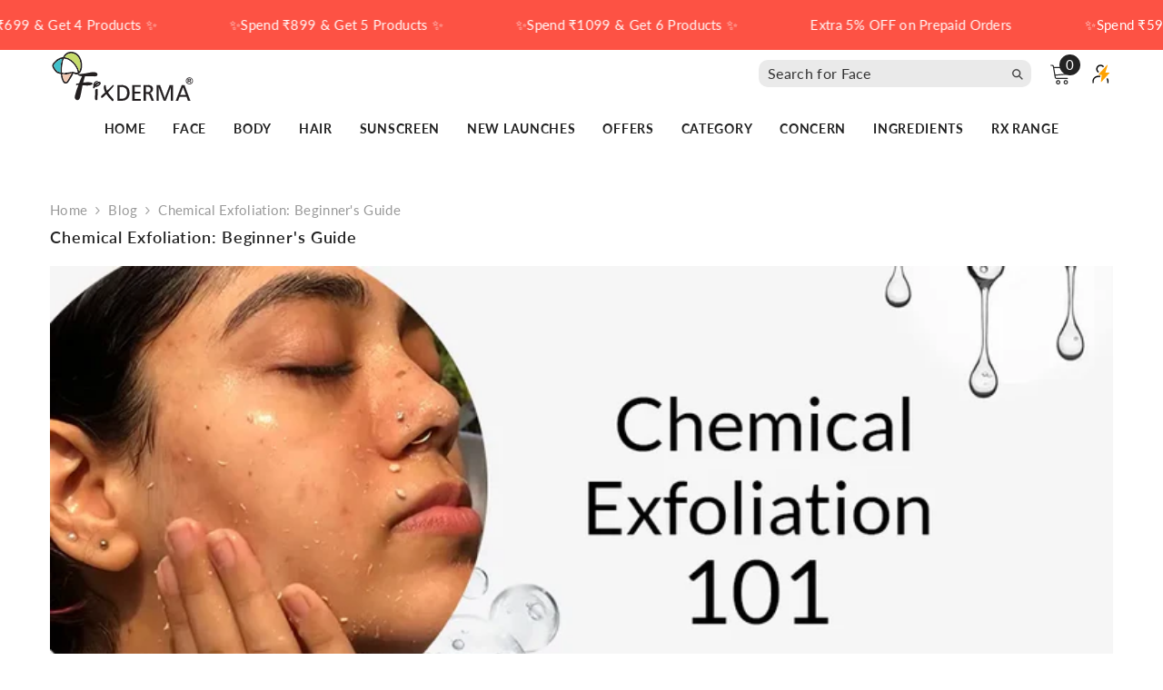

--- FILE ---
content_type: text/html; charset=utf-8
request_url: https://www.fixderma.com/blogs/news/chemical-exfoliation
body_size: 80714
content:
<!doctype html><html
  class="no-js"
  lang="en"
  
>
  <head>
    <!-- Gokwik theme code start -->
    <link rel="dns-prefetch" href="https://pdp.gokwik.co/">
    <link rel="dns-prefetch" href="https://api.gokwik.co">
    

<script>

window.merchantInfo  = {
        mid: "19g6ilvc9c3co",
        environment: "production",
        type: "merchantInfo",
  		storeId: "50535596226",
  		fbpixel: "479156166874049",
  modeMagicAPIKey: "b0bf902c-c0fd-4f3f-93f2-a7583828a23e",
modeMagicEnabled: true,
      }
var productFormSelector = '';
var cart = {"note":null,"attributes":{},"original_total_price":0,"total_price":0,"total_discount":0,"total_weight":0.0,"item_count":0,"items":[],"requires_shipping":false,"currency":"INR","items_subtotal_price":0,"cart_level_discount_applications":[],"checkout_charge_amount":0}
var templateName = 'article'
</script>

<!-- <script src="https://pdp.gokwik.co/merchant-integration/build/merchant.integration.js?v4"></script> -->
  <script>
var app=function(){"use strict";function e(){}function t(e){return e()}function o(){return Object.create(null)}function n(e){e.forEach(t)}function i(e){return"function"==typeof e}function a(e,t){return e!=e?t==t:e!==t||e&&"object"==typeof e||"function"==typeof e}function c(e){e.parentNode&&e.parentNode.removeChild(e)}let s;function r(e){s=e}function d(){if(!s)throw new Error("Function called outside component initialization");return s}function l(e){d().$$.on_mount.push(e)}function u(e){d().$$.on_destroy.push(e)}const g=[],k=[];let p=[];const w=[],f=Promise.resolve();let h=!1;function m(e){p.push(e)}const y=new Set;let b=0;function v(){if(0!==b)return;const e=s;do{try{for(;b<g.length;){const e=g[b];b++,r(e),_(e.$$)}}catch(e){throw g.length=0,b=0,e}for(r(null),g.length=0,b=0;k.length;)k.pop()();for(let e=0;e<p.length;e+=1){const t=p[e];y.has(t)||(y.add(t),t())}p.length=0}while(g.length);for(;w.length;)w.pop()();h=!1,y.clear(),r(e)}function _(e){if(null!==e.fragment){e.update(),n(e.before_update);const t=e.dirty;e.dirty=[-1],e.fragment&&e.fragment.p(e.ctx,t),e.after_update.forEach(m)}}const S=new Set;function j(e,t){const o=e.$$;null!==o.fragment&&(!function(e){const t=[],o=[];p.forEach((n=>-1===e.indexOf(n)?t.push(n):o.push(n))),o.forEach((e=>e())),p=t}(o.after_update),n(o.on_destroy),o.fragment&&o.fragment.d(t),o.on_destroy=o.fragment=null,o.ctx=[])}function q(e,t){-1===e.$$.dirty[0]&&(g.push(e),h||(h=!0,f.then(v)),e.$$.dirty.fill(0)),e.$$.dirty[t/31|0]|=1<<t%31}function x(a,d,l,u,g,k,p){let w=arguments.length>7&&void 0!==arguments[7]?arguments[7]:[-1];const f=s;r(a);const h=a.$$={fragment:null,ctx:[],props:k,update:e,not_equal:g,bound:o(),on_mount:[],on_destroy:[],on_disconnect:[],before_update:[],after_update:[],context:new Map(d.context||(f?f.$$.context:[])),callbacks:o(),dirty:w,skip_bound:!1,root:d.target||f.$$.root};p&&p(h.root);let y=!1;if(h.ctx=l?l(a,d.props||{},(function(e,t){const o=!(arguments.length<=2)&&arguments.length-2?arguments.length<=2?void 0:arguments[2]:t;return h.ctx&&g(h.ctx[e],h.ctx[e]=o)&&(!h.skip_bound&&h.bound[e]&&h.bound[e](o),y&&q(a,e)),t})):[],h.update(),y=!0,n(h.before_update),h.fragment=!!u&&u(h.ctx),d.target){if(d.hydrate){const e=($=d.target,Array.from($.childNodes));h.fragment&&h.fragment.l(e),e.forEach(c)}else h.fragment&&h.fragment.c();d.intro&&((b=a.$$.fragment)&&b.i&&(S.delete(b),b.i(_))),function(e,o,a,c){const{fragment:s,after_update:r}=e.$$;s&&s.m(o,a),c||m((()=>{const o=e.$$.on_mount.map(t).filter(i);e.$$.on_destroy?e.$$.on_destroy.push(...o):n(o),e.$$.on_mount=[]})),r.forEach(m)}(a,d.target,d.anchor,d.customElement),v()}var b,_,$;r(f)}class I{$destroy(){j(this,1),this.$destroy=e}$on(t,o){if(!i(o))return e;const n=this.$$.callbacks[t]||(this.$$.callbacks[t]=[]);return n.push(o),()=>{const e=n.indexOf(o);-1!==e&&n.splice(e,1)}}$set(e){var t;this.$$set&&(t=e,0!==Object.keys(t).length)&&(this.$$.skip_bound=!0,this.$$set(e),this.$$.skip_bound=!1)}}function C(e,t){document.dispatchEvent(function(e,t){let{bubbles:o=!1,cancelable:n=!1}=arguments.length>2&&void 0!==arguments[2]?arguments[2]:{};const i=document.createEvent("CustomEvent");return i.initCustomEvent(e,o,n,t),i}(e,Object.assign({version:"3.59.2"},t),{bubbles:!0}))}class O extends I{constructor(e){if(!e||!e.target&&!e.$$inline)throw new Error("'target' is a required option");super()}$destroy(){super.$destroy(),this.$destroy=()=>{console.warn("Component was already destroyed")}}$capture_state(){}$inject_state(){}}const E=[];let N=function(t){let o,n=arguments.length>1&&void 0!==arguments[1]?arguments[1]:e;const i=new Set;function c(e){if(a(t,e)&&(t=e,o)){const e=!E.length;for(const e of i)e[1](),E.push(e,t);if(e){for(let e=0;e<E.length;e+=2)E[e][0](E[e+1]);E.length=0}}}return{set:c,update:function(e){c(e(t))},subscribe:function(a){const s=[a,arguments.length>1&&void 0!==arguments[1]?arguments[1]:e];return i.add(s),1===i.size&&(o=n(c)||e),a(t),()=>{i.delete(s),0===i.size&&o&&(o(),o=null)}}}}(!1);const T={"19g6hlaaxvb77":"66795a0416a282b5e60896ea","12wyqc2guqmkrw6406j":"667d275422ddccc4969fcddc","3mt5u7utwrl3lc5vt3":"667ec22cb4f9be25015b29dc","19g6iliu6jq00":"667d243a22ddccc4969fcdd1","19g6ilktppt3m":"667d24c5b4f9be25015b29d3","19g6ill69ysjs":"667d257922ddccc4969fcdd7","19g6jl78wtx2l":"667ec281b4f9be25015b29de","19g6ll5kllv1y":"66825a6eb4f9be25015b29e0","19g6ildvaun2z":"66825b2fb4f9be25015b29e5","19g6ilfuz8dee":"66825b9cb4f9be25015b29e7","19g6ili03200v":"66825c0eb4f9be25015b29e9","19g6ilto8sddb":"66825c72b4f9be25015b29ee","19g6jlimtqamc":"668399cbe1ae70cd17b938ef","19g6ilgdihqkf":"66839a97e1ae70cd17b938f1","19g6jlpwfsnkp":"66839af822ddccc4969fce00","19g6ilqaihkpw":"66839b76b4f9be25015b29f6","19g6jlqw1fvfl":"66839bbf22ddccc4969fce08","3mt5u7j1b0kye340qs":"66839e86b4f9be25015b29f8","19g6ils32xvoj":"66839f30e1ae70cd17b938f8","19g6ilsegjk7v":"66839f93e1ae70cd17b938fa","19g6ilvnikq7y":"66839ff7b4f9be25015b2a00","19g6ilvnmaxls":"6683a05fe1ae70cd17b93902","3mt5u7utwrl3ige0qg":"668fb0cbb4f9be25015b2a05","19g6ilmrm0yi8":"668fb19bb52035d92c5d5388","19g6ilvovixfp":"66902610e47cef400777495a","19g6ilq0kivjn":"669026a9b4f9be25015b2a0b","3mt5u7nfsnkzxw8ari":"6698fa88b52035d92c5d538a","3mt5u7utwrl3ctq5cv":"6698fb03b52035d92c5d538c","19g6ilto0341k":"6698fb6eb52035d92c5d538e","12wyqc2h4ylkslfin72":"6698fbcfe47cef4007774964"},A={local:"http://localhost:8080/build/gokwik.js",dev:"https://dev.pdp.gokwik.co/build/gokwik.js",hdev:"https://dev.pdp.gokwik.co/build/gokwik.js",ndev:"https://dev.pdp.gokwik.co/build/gokwik.js",qa:"https://qa.pdp.gokwik.co/build/gokwik.js",qatwo:"https://qatwo.pdp.gokwik.co/build/gokwik.js",sandbox:"https://sandbox.pdp.gokwik.co/build/gokwik.js",production:"https://pdp.gokwik.co/build/gokwik.js","qa-rto":"https://qa1.pdp.gokwik.co/build/gokwik.js",qaone:"https://qa1.pdp.gokwik.co/build/gokwik.js"},P={local:"http://localhost:8080/integration.js",dev:"https://devhits.gokwik.co/api/v1/events",hdev:"https://devhits.gokwik.co/api/v1/events",ndev:"https://devhits.gokwik.co/api/v1/events",qa:"https://qa-hits.gokwik.co/api/v1/events",qatwo:"https://qa-hits.gokwik.co/api/v1/events",sandbox:"https://sandbox-hits.gokwik.co/api/v1/events",production:"https://hits.gokwik.co/api/v1/events","qa-rto":"https://qa-hits.gokwik.co/api/v1/events",qaone:"https://qa-hits.gokwik.co/api/v1/events"},J={local:"https://devanalytics.gokwik.co/analytics.js",dev:"https://devanalytics.gokwik.co/analytics.js",hdev:"https://devanalytics.gokwik.co/analytics.js",ndev:"https://devanalytics.gokwik.co/analytics.js",qa:"https://qa-analytics.gokwik.co/analytics.js",qatwo:"https://qa-analytics.gokwik.co/analytics.js",sandbox:"https://sandboxanalytics.gokwik.co/analytics.js",production:"https://analytics.gokwik.co/analytics.js","qa-rto":"https://qa-analytics.gokwik.co/analytics.js",qaone:"https://qa-analytics.gokwik.co/analytics.js"},L="https://api-gw.gokwik.io/v3/experiment/api/get_user_variant",G=(e,t)=>{window.gokwikSdk.initCheckout(window.merchantInfo),t&&X("gokwik-button-clicked","onGkClick")},M=e=>{window.gokwikSdk={},window.gokwikSdk.events={},window.gokwikSdk.initCheckout=function(e){window.postMessage(e,window.location.href)},window.gokwikSdk.on=function(e,t){window.gokwikSdk.events[e]=window.gokwikSdk.events[e]||[],window.gokwikSdk.events[e].push(t)},window.gokwikSdk.emit=function(e,t){window.gokwikSdk.events[e]&&window.gokwikSdk.events[e].forEach((function(e){e(t)}))},window.gokwikSdk.hideButton=function(){setInterval((()=>{document.querySelector(".gokwik-container")&&document.querySelectorAll(".gokwik-container").forEach((e=>{e.style.display="none"}))}),1e3)},window.gokwikSdk.init=function(t){if(window.merchantInfo.isNewFlow=!0,t||document.getElementById("gokwikScript")){if(t&&t.length)for(var o=0;o<t.length;o++)if(!document.getElementById(t[o].id)){var n=document.createElement("script");n.type="text/javascript",n.src=t[o].src,document.head.appendChild(n),n.id=t[o].id}}else{let t=A[e];if(window?.innerWidth>599&&T[window.merchantInfo.mid]){let e=W("_shopify_y");window.merchantInfo.showSingleUi=!0,e||sessionStorage.getItem("user_id")?e||(e=sessionStorage.getItem("user_id")):(e=Math.floor(1e15+9e15*Math.random()).toString(),sessionStorage.setItem("user_id",e));var i=JSON.stringify({experiment_id:T[window.merchantInfo.mid],user_attributes:{m_id:window.merchantInfo.mid},user_id:e});fetch(L,{method:"POST",headers:{"Content-Type":"application/json","x-gokwik-origin":location.origin},body:i}).then((e=>e.json())).then((e=>{const o=e?.data?.variant_name;if("single-ui"===o){const e=t.split("/build");t=e[0]+"/single-ui/build"+e[1]}U(t)})).catch((e=>{U(t)}))}else U(t)}D()},document.onreadystatechange=function(){"interactive"===document.readyState&&window.gokwikSdk.init()},document.addEventListener("initGKJS",(function(){window.gokwikSdk.init()})),document.addEventListener("DOMContentLoaded",(function(){try{window.gokwikSdk.init()}catch(e){console.log(e)}})),"complete"===document.readyState&&window.gokwikSdk.init()},B=e=>{let t=!0;const o=J[e];let n=document.createElement("script");n.setAttribute("src",o),n.id="gokwikHeaderAnalytics",document.querySelectorAll("script").forEach((e=>{e.src.includes("analytics.gokwik.co/analytics.js")&&(t=!1)})),t&&document.head.appendChild(n)},U=e=>{var t=document.createElement("script");t.setAttribute("src",e),t.id="gokwikScript",document.head.appendChild(t),document.querySelector(".gokwik-disabled")&&(document.querySelector(".gokwik-disabled").classList.remove("gokwik-disabled"),document.querySelector("#line_r_gokwik").remove())},D=()=>{window.addEventListener("gokwikLoaded",(()=>{N.set(!0),gokwikSdk&&gokwikSdk.on("modal_closed",(()=>{H()}))}))},R=e=>{let t,o,n;o={items:[]},t=e.get("pid").split(" "),n=e.get("cp");let i={};if(t){t.map((e=>{i[e]?i[e]+=1:i[e]=1}));Object.keys(i).map((e=>{o.items.push({id:e,quantity:i[e]})}))}return o.items?.length&&(n?Q("discount_code",n,0):Q("discount_code","",-1)),{pageProducts:t,pageItem:o,pageCoupon:n,productUrl:undefined}},z=function(){let e,t=arguments.length>0&&void 0!==arguments[0]&&arguments[0],o=arguments.length>2?arguments[2]:void 0,n=arguments.length>5?arguments[5]:void 0,i=arguments.length>6?arguments[6]:void 0,a=arguments.length>7&&void 0!==arguments[7]?arguments[7]:[];o&&o.items?.length?(n.checkoutType="headless",e=JSON.stringify(o)):e=a.length?JSON.stringify({items:a}):window.productFormSelector?JSON.stringify(V(document.querySelector(window.productFormSelector))):JSON.stringify(F()),t&&(e=V(document.querySelector(t)),e=JSON.stringify(e)),e=JSON.parse(e);let c="https://homeutility.roposo.com"===window.location.origin,s=c?"/cart/update.js":"/cart/add.js",r=c?{updates:{[e.id]:e.quantity||1}}:e;K("POST",s,r,(function(e){200==e?(G(0,!1),i.items,localStorage.setItem("gkbuynow","active"),Q("gkbuynow","active",0)):X("gk_event_failure","development",{statusCode:e,url:s})}))},F=()=>{const e=document.querySelector('[action="/cart/add"]'),t=V(e);return t.id||(t.id=document.querySelector('[name="id"]')?.value),t.quantity||(t.quantity=document.querySelector('[name="quantity"')?.value),t.form_type="product",t.utf8="✓",t},H=()=>{let e=JSON.parse(localStorage.getItem("cartItems"))||JSON.parse(W("cartItems"))||{};if(e&&e.length){let t={items:e};localStorage.removeItem("gkbuynow"),Q("gkbuynow",null,-1),K("POST","/cart/clear.js","",(function(e){200===e?K("POST","/cart/add.js",t,(function(e){200==e?(localStorage.removeItem("cartItems"),Q("cartItems",null,-1)):X("gk_event_failure","development",{statusCode:e,url:"/cart/add.js"})})):X("gk_event_failure","development",{statusCode:e,url:"/cart/clear.js"})}))}else"active"!==localStorage.getItem("gkbuynow")&&"active"!==W("gkbuynow")||K("POST","/cart/clear.js","",(()=>{localStorage.removeItem("gkbuynow"),Q("gkbuynow",null,-1)}))},X=function(e,t){let o=arguments.length>2&&void 0!==arguments[2]?arguments[2]:{},n=P[window.merchantInfo.environment],i=Date.now(),a=navigator.userAgent,c=window.merchantInfo.mid,s=e,r=t,d=W("_shopify_sa_p"),l=localStorage.getItem("gokwik-sessionID")||W("gokwik-sessionID"),u=W("_shopify_s")||null,g={timestamp:i,userAgent:a,version:"1",merchantId:c,name:s,sessionId:l,type:"event",adSource:d,eventType:r,...u&&{shopifySessionId:u},landing_page:W("gk_landing_page")||"/",orig_referrer:W("gk_orig_referrer")||"blank",data:o};l||delete g.sessionId,d||delete g.adSource,K("POST",n,g,((e,t)=>{}))},K=async(e,t,o,n)=>{if("https://foxtale.in"===window.location.origin&&"/cart/add.js"===t){var i={url:"https://foxtale.in/cart/add.js?_easygift_internal=true",method:"POST","content-type":"application/json",data:o};$.ajax(i).done((function(e,t,o){n(o.status,e)})).fail((function(e,t,o){console.error("Request failed:",t,o)}))}else{let i=(new Date).valueOf(),a=new XMLHttpRequest;a.open(e,t,!0),a.setRequestHeader("Content-type","application/json"),a.onload=function(){let c=a.status,s=a.response,r=(new Date).valueOf();!o.name&&X("gk_execution_time","development",{executionBegan:i,url:t,method:e,executionEnd:r,data:o,response:s,status:c,timeTaken:r-i}),n(c,s)},a.onerror=function(){let e=a.status,n=a.response;"gk_event_failure"!==o.name&&X("gk_event_failure","development",{status:e,response:n,url:t})};let c=o?JSON.stringify(o):null;o?.["properties[_ftmx]"]&&(c=o),a.send(c)}},W=e=>{const t=document.cookie.split(";");for(const o of t){const[t,n]=o.trim().split("=");if(t===e)return decodeURIComponent(n)}return null},Q=(e,t,o)=>{let n="";if(o){let e=new Date;e.setTime(e.getTime()+24*o*60*60*1e3),n="; expires="+e.toUTCString()}document.cookie=e+"="+(t||"")+n+"; path=/"},V=e=>{let t={},o=e.querySelectorAll("input, select, textarea");for(let e=0;e<o.length;++e){let n=o[e],i=n.name,a=n.value;i&&(t[i]=a)}return t};function Y(t){const o={c:e,l:function(e){throw new Error("options.hydrate only works if the component was compiled with the `hydratable: true` option")},m:e,p:e,i:e,o:e,d:e};return C("SvelteRegisterBlock",{block:o,id:Y.name,type:"component",source:"",ctx:t}),o}function Z(e,t,o){let n,i,a,c,{$$slots:s={},$$scope:r}=t;!function(e,t,o){for(const n of Object.keys(t))~o.indexOf(n)||console.warn(`<${e}> received an unexpected slot "${n}".`)}("Main",s,[]);const d=window.merchantInfo;l((()=>{X("gokwik_new_integration","development"),M(d.environment);const e=new URLSearchParams(window.location.search);e.get("pid")&&(({pageProducts:n,pageItem:i,pageCoupon:a,productUrl:c}=R(e)),N.subscribe((e=>{e&&i.items.length&&g(!1)}))),window.onload=()=>{B(d.environment)},!W("gk_landing_page")&&Q("gk_landing_page",`${window.location.pathname}`,10),!W("gk_orig_referrer")&&Q("gk_orig_referrer",document.referrer,10)}));const g=function(){let e=arguments.length>0&&void 0!==arguments[0]&&arguments[0],t=arguments.length>1&&void 0!==arguments[1]?arguments[1]:[];K("GET","/cart.js","",(function(o,s){var r=JSON.parse(s);if(200===o&&r.item_count){var l=r.items.map((e=>({id:e.id,quantity:e.quantity,options_with_values:e.options_with_values})));localStorage.setItem("cartItems",JSON.stringify(l)),Q("cartItems",JSON.stringify(l),0),K("POST","/cart/clear.js","",(function(o){200===o&&z(e,n,i,a,c,d,r,t)}))}else z(e,n,i,a,c,d,r,t)}))};window.onCheckoutClick=e=>{try{const t=e.lastElementChild;t.setAttribute("id","btn-loader"),e.disabled=!0,e.style.cursor="not-allowed",G(window.merchantInfo,!0),t.style.display="flex",setTimeout((()=>{t.style.display="none",e.disabled=!1,e.style.cursor="pointer",t.removeAttribute("id")}),3e3)}catch(e){X("gk_event_failure","development",{error:e,action:"checkout_clicked"})}},window.gokwikCheckoutClickFn=e=>{try{const t=e.lastElementChild;t.setAttribute("id","btn-loader"),e.disabled=!0,e.style.cursor="not-allowed",G(window.merchantInfo,!0),t.style.display="flex",setTimeout((()=>{t.style.display="none",e.disabled=!1,e.style.cursor="pointer",t.removeAttribute("id")}),3e3)}catch(e){X("gk_event_failure","development",{error:e,action:"checkout_clicked"})}},window.gokwikBuyNowClickFn=function(e){let t=arguments.length>1&&void 0!==arguments[1]&&arguments[1],o=arguments.length>2&&void 0!==arguments[2]?arguments[2]:[];try{X("gk_buy_now_button_clicked","onGkClick");const n=e.children[0];n.setAttribute("id","btn-loader"),e.disabled=!0,e.style.cursor="not-allowed",window.gokwikSdk.triggerLoadingScreen(),g(t,o),n.style.display="flex",setTimeout((()=>{n.style.display="none",e.disabled=!1,e.style.cursor="pointer",n.removeAttribute("id")}),3e3)}catch(e){X("gk_event_failure","development",{error:e,action:"buy_now_clicked"})}},window.onBuyNowClick=function(e){let t=arguments.length>1&&void 0!==arguments[1]&&arguments[1],o=arguments.length>2&&void 0!==arguments[2]?arguments[2]:[];try{X("gk_buy_now_button_clicked","onGkClick");const n=e.children[0];n.setAttribute("id","btn-loader"),e.disabled=!0,e.style.cursor="not-allowed",window.gokwikSdk.triggerLoadingScreen(),g(t,o),n.style.display="flex",setTimeout((()=>{n.style.display="none",e.disabled=!1,e.style.cursor="pointer",n.removeAttribute("id")}),3e3)}catch(e){X("gk_event_failure","development",{error:e,action:"buy_now_clicked"})}},window.healthCheckInitGokwik=e=>{window.gokwikSdk.initCheckout(e),X("gokwik-button-clicked","onGkClick")};const k=[];return Object.keys(t).forEach((e=>{~k.indexOf(e)||"$$"===e.slice(0,2)||"slot"===e||console.warn(`<Main> was created with unknown prop '${e}'`)})),e.$capture_state=()=>({onDestroy:u,onMount:l,addCartBuyNow:z,createHeaderAnalyticsScript:B,createIntegrationScript:M,getGokwikCookie:W,getHeadlessParams:R,initiateGokwik:G,logEvent:X,makeXhr:K,setGokwikCookie:Q,store_gokwikLoaded:N,pageProducts:n,pageItem:i,pageCoupon:a,productUrl:c,merchantInfo:d,gokwikBuyNow:g}),e.$inject_state=e=>{"pageProducts"in e&&(n=e.pageProducts),"pageItem"in e&&(i=e.pageItem),"pageCoupon"in e&&(a=e.pageCoupon),"productUrl"in e&&(c=e.productUrl)},t&&"$$inject"in t&&e.$inject_state(t.$$inject),[]}return new class extends O{constructor(e){super(e),x(this,e,Z,Y,a,{}),C("SvelteRegisterComponent",{component:this,tagName:"Main",options:e,id:Y.name})}}({target:window.parent})}();

</script>
<script src="https://ajax.googleapis.com/ajax/libs/jquery/1.9.1/jquery.min.js"></script>
<script>
  window.addEventListener('gokwikLoaded', e => {

              $('.gokwik-checkout button').removeClass('disabled');
         $('#gokwik-buy-now').prop('disabled', false);
              $('#gokwik-buy-now').removeClass('disabled');

  const targetElement = document.querySelector("body");
  function debounce(func, delay) {
    let timeoutId;
    return function () {
      const context = this;
      const args = arguments;
      clearTimeout(timeoutId);
      timeoutId = setTimeout(function () {
        func.apply(context, args);
      }, delay);
    };
  }
  const observer = new MutationObserver(() => {
 
    debouncedMyTimer();
  });
  const debouncedMyTimer = debounce(() => {
    observer.disconnect();
    enableGokwikCart();
    observer.observe(targetElement, { childList: true, subtree: true });
  }, 700);
  function enableGokwikCart() {
              $('.gokwik-checkout button').removeClass('disabled');

  }
  const config = { childList: true, subtree: true };
  observer.observe(targetElement, config);
});
</script>

<style>

.gokwik-checkout {
  width: 100%;
  display: flex;
  justify-content: center;
  flex-direction: column;
  align-items: end;
  margin-bottom: 10px;
  position:relative;
}
.gokwik-checkout a {
  max-width:100%;
  width: 100%;
  border: none;
  display: flex;
  justify-content: center;
  align-items: center;
  background: #232323;
  position: relative;
  margin: 0;
cursor: pointer;
  padding: 5px 10px;
  height:45px;
}
#gokwik-buy-now.disabled, .gokwik-disabled{
  opacity:0.5;
  cursor: not-allowed;
  }
  .gokwik-checkout a:focus {
  outline: none;
}
.gokwik-checkout a > span {
  display: flex;
}
.gokwik-checkout a > span.btn-text {
  display: flex;
  flex-direction: column;
  color: #FFFFFF;
  align-items: flex-start;
}
.gokwik-checkout a > span.btn-text > span:last-child {
	padding-top: 2px;
    font-size: 10px;
    line-height: 10px;
    text-transform: initial;
}
.gokwik-checkout a > span.btn-text > span:first-child {
   font-size: 14px;
      line-height: 14px;
}
.gokwik-checkout a > span.pay-opt-icon img:first-child {
  margin-right: 10px;
  margin-left: 10px;
  height: 22px;
}
/*   Additional */
.gokwik-checkout a.disabled{
  opacity:0.5;
  cursor: not-allowed;
  }
.gokwik-checkout a.disabled .addloadr#btn-loader{
   display: flex!important;
}
  #gokwik-buy-now.disabled .addloadr#btn-loader{
   display: flex!important;
}
    #gokwik-buy-now:disabled{
   cursor: not-allowed;
}
#smile-ui-lite-container{
      z-index: 999999999!important;
}
#crazyrocket-launch-icon{
  z-index: 999999999!important;
}

.sr-discount-label {
    font-size: 9px;
    color: #000;
    text-transform: none;
    position: absolute;
    top: -8px;
    left: 6px;
    background-color: #53ff73;
    border-radius: 3px;
    padding: 0 10px;
    z-index: 9;
    line-height: 15px;
}
@media(max-width:450px){
  .gokwik-checkout a > span.pay-opt-icon img:first-child {
  height: 18px;
}
} 

  

/* Loader CSS */
  #btn-loader{
    display: none;
    position: absolute;
    top: 0;
    bottom: 0;
    left: 0;
    right: 0;
    justify-content: center;
    align-items: center;
    background:#232323;
  } 

.cir-loader,
.cir-loader:after {
  border-radius: 50%;
  width: 35px;
  height: 35px;
}
.cir-loader {
  margin: 6px auto;
  font-size: 10px;
  position: relative;
  text-indent: -9999em;
  border-top: 0.5em solid rgba(255, 255, 255, 0.2);
  border-right: 0.5em solid rgba(255, 255, 255, 0.2);
  border-bottom: 0.5em solid rgba(255, 255, 255, 0.2);
  border-left: 0.5em solid #ffffff;
  -webkit-transform: translateZ(0);
  -ms-transform: translateZ(0);
  transform: translateZ(0);
  -webkit-animation: load8 1.1s infinite linear;
  animation: load8 1.1s infinite linear;
}
@-webkit-keyframes load8 {
  0% {
    -webkit-transform: rotate(0deg);
    transform: rotate(0deg);
  }
  100% {
    -webkit-transform: rotate(360deg);
    transform: rotate(360deg);
  }
}
@keyframes load8 {
  0% {
    -webkit-transform: rotate(0deg);
    transform: rotate(0deg);
  }
  100% {
    -webkit-transform: rotate(360deg);
    transform: rotate(360deg);
  }
}
</style> 





    <!-- Google tag (gtag.js) -->
    <script async src="https://www.googletagmanager.com/gtag/js?id=G-QBVRNM9CT6"></script>
    <script>
    window.dataLayer = window.dataLayer || [];
    function gtag(){dataLayer.push(arguments);}
    gtag('js', new Date());
    gtag('config','G-QBVRNM9CT6',{ 'groups': 'GA4'});
    </script>
    <!-- Gokwik theme code End -->    
    <meta charset="utf-8">
    <meta http-equiv="X-UA-Compatible" content="IE=edge">
    <meta name="viewport" content="width=device-width, initial-scale=1, maximum-scale=1">
    <meta name="google-site-verification" content="J8-rG7iPHk_yPBLM4wv9OE34SJhDfv6s9MjVU0l7eG4">
    <meta name="p:domain_verify" content="3bd72a8627b3c86dcafd5294ce7e100d">
    <meta name="theme-color" content="">
    <link rel="canonical" href="https://www.fixderma.com/blogs/news/chemical-exfoliation" canonical-shop-url="https://www.fixderma.com/"><link rel="shortcut icon" href="//www.fixderma.com/cdn/shop/files/favicon_32x32.png?v=1614144822" type="image/png"><link rel="preconnect" href="https://cdn.shopify.com" crossorigin>
    <title>
      Chemical Exfoliation: Beginner&#39;s Guide
 &ndash; Fixderma Skincare</title><meta name="description" content="Exfoliating the skin is the process to remove dead cells of the skin from your skin’s outer layer. For years, we have been using physical scrubs which claim to be made of apricot, walnut etc and promise to impact exfoliated and smooth skin but end up causing micro tears and premature ageing. The awareness of these side">

<meta property="og:site_name" content="Fixderma Skincare">
<meta property="og:url" content="https://www.fixderma.com/blogs/news/chemical-exfoliation">
<meta property="og:title" content="Chemical Exfoliation: Beginner&#39;s Guide">
<meta property="og:type" content="article">
<meta property="og:description" content="Exfoliating the skin is the process to remove dead cells of the skin from your skin’s outer layer. For years, we have been using physical scrubs which claim to be made of apricot, walnut etc and promise to impact exfoliated and smooth skin but end up causing micro tears and premature ageing. The awareness of these side"><meta property="og:image" content="http://www.fixderma.com/cdn/shop/articles/Chemical_Exfoliation_101_India-webp_7013ca33-ac5d-4f5b-80c5-71798327fce8.webp?v=1738145334">
  <meta property="og:image:secure_url" content="https://www.fixderma.com/cdn/shop/articles/Chemical_Exfoliation_101_India-webp_7013ca33-ac5d-4f5b-80c5-71798327fce8.webp?v=1738145334">
  <meta property="og:image:width" content="1001">
  <meta property="og:image:height" content="401"><meta name="twitter:card" content="summary_large_image">
<meta name="twitter:title" content="Chemical Exfoliation: Beginner&#39;s Guide">
<meta name="twitter:description" content="Exfoliating the skin is the process to remove dead cells of the skin from your skin’s outer layer. For years, we have been using physical scrubs which claim to be made of apricot, walnut etc and promise to impact exfoliated and smooth skin but end up causing micro tears and premature ageing. The awareness of these side">

    <script>window.performance && window.performance.mark && window.performance.mark('shopify.content_for_header.start');</script><meta id="shopify-digital-wallet" name="shopify-digital-wallet" content="/50535596226/digital_wallets/dialog">
<link rel="alternate" type="application/atom+xml" title="Feed" href="/blogs/news.atom" />
<script async="async" src="/checkouts/internal/preloads.js?locale=en-IN"></script>
<script id="shopify-features" type="application/json">{"accessToken":"c326e71e70b7b7109126ad4c2d003738","betas":["rich-media-storefront-analytics"],"domain":"www.fixderma.com","predictiveSearch":true,"shopId":50535596226,"locale":"en"}</script>
<script>var Shopify = Shopify || {};
Shopify.shop = "fixderma-skincare.myshopify.com";
Shopify.locale = "en";
Shopify.currency = {"active":"INR","rate":"1.0"};
Shopify.country = "IN";
Shopify.theme = {"name":"Fixderma_theme 25 Feb 2025","id":147323814114,"schema_name":"Ella","schema_version":"6.5.4","theme_store_id":null,"role":"main"};
Shopify.theme.handle = "null";
Shopify.theme.style = {"id":null,"handle":null};
Shopify.cdnHost = "www.fixderma.com/cdn";
Shopify.routes = Shopify.routes || {};
Shopify.routes.root = "/";</script>
<script type="module">!function(o){(o.Shopify=o.Shopify||{}).modules=!0}(window);</script>
<script>!function(o){function n(){var o=[];function n(){o.push(Array.prototype.slice.apply(arguments))}return n.q=o,n}var t=o.Shopify=o.Shopify||{};t.loadFeatures=n(),t.autoloadFeatures=n()}(window);</script>
<script id="shop-js-analytics" type="application/json">{"pageType":"article"}</script>
<script defer="defer" async type="module" src="//www.fixderma.com/cdn/shopifycloud/shop-js/modules/v2/client.init-shop-cart-sync_BT-GjEfc.en.esm.js"></script>
<script defer="defer" async type="module" src="//www.fixderma.com/cdn/shopifycloud/shop-js/modules/v2/chunk.common_D58fp_Oc.esm.js"></script>
<script defer="defer" async type="module" src="//www.fixderma.com/cdn/shopifycloud/shop-js/modules/v2/chunk.modal_xMitdFEc.esm.js"></script>
<script type="module">
  await import("//www.fixderma.com/cdn/shopifycloud/shop-js/modules/v2/client.init-shop-cart-sync_BT-GjEfc.en.esm.js");
await import("//www.fixderma.com/cdn/shopifycloud/shop-js/modules/v2/chunk.common_D58fp_Oc.esm.js");
await import("//www.fixderma.com/cdn/shopifycloud/shop-js/modules/v2/chunk.modal_xMitdFEc.esm.js");

  window.Shopify.SignInWithShop?.initShopCartSync?.({"fedCMEnabled":true,"windoidEnabled":true});

</script>
<script>(function() {
  var isLoaded = false;
  function asyncLoad() {
    if (isLoaded) return;
    isLoaded = true;
    var urls = ["\/\/cdn.shopify.com\/proxy\/6a8950891e4619a8420bcf9f192684b1bf7e89545893441a8f50af658d370c31\/api.goaffpro.com\/loader.js?shop=fixderma-skincare.myshopify.com\u0026sp-cache-control=cHVibGljLCBtYXgtYWdlPTkwMA","https:\/\/tracker.wigzopush.com\/shopify.js?orgtoken=0soxrKnJRCiIUuaOulD8Zw\u0026shop=fixderma-skincare.myshopify.com","https:\/\/sr-cdn.shiprocket.in\/sr-promise\/static\/uc.js?channel_id=4\u0026sr_company_id=581114\u0026shop=fixderma-skincare.myshopify.com","https:\/\/tracker.wigzopush.com\/shopify.js?orgtoken=0soxrKnJRCiIUuaOulD8Zw\u0026shop=fixderma-skincare.myshopify.com","https:\/\/tracker.wigzopush.com\/shopify.js?orgtoken=0soxrKnJRCiIUuaOulD8Zw\u0026shop=fixderma-skincare.myshopify.com","https:\/\/tracker.wigzopush.com\/shopify.js?orgtoken=0soxrKnJRCiIUuaOulD8Zw\u0026shop=fixderma-skincare.myshopify.com","https:\/\/tracker.wigzopush.com\/shopify.js?orgtoken=0soxrKnJRCiIUuaOulD8Zw\u0026shop=fixderma-skincare.myshopify.com","https:\/\/tracker.wigzopush.com\/shopify.js?orgtoken=0soxrKnJRCiIUuaOulD8Zw\u0026shop=fixderma-skincare.myshopify.com","https:\/\/tracker.wigzopush.com\/shopify.js?orgtoken=0soxrKnJRCiIUuaOulD8Zw\u0026shop=fixderma-skincare.myshopify.com","https:\/\/tracker.wigzopush.com\/shopify.js?orgtoken=0soxrKnJRCiIUuaOulD8Zw\u0026shop=fixderma-skincare.myshopify.com","https:\/\/tracker.wigzopush.com\/shopify.js?orgtoken=0soxrKnJRCiIUuaOulD8Zw\u0026shop=fixderma-skincare.myshopify.com"];
    for (var i = 0; i < urls.length; i++) {
      var s = document.createElement('script');
      s.type = 'text/javascript';
      s.async = true;
      s.src = urls[i];
      var x = document.getElementsByTagName('script')[0];
      x.parentNode.insertBefore(s, x);
    }
  };
  if(window.attachEvent) {
    window.attachEvent('onload', asyncLoad);
  } else {
    window.addEventListener('load', asyncLoad, false);
  }
})();</script>
<script id="__st">var __st={"a":50535596226,"offset":19800,"reqid":"e9731421-edc4-40da-b2f6-8f9af7ded728-1769199269","pageurl":"www.fixderma.com\/blogs\/news\/chemical-exfoliation","s":"articles-587543281890","u":"5acb68003ea0","p":"article","rtyp":"article","rid":587543281890};</script>
<script>window.ShopifyPaypalV4VisibilityTracking = true;</script>
<script id="captcha-bootstrap">!function(){'use strict';const t='contact',e='account',n='new_comment',o=[[t,t],['blogs',n],['comments',n],[t,'customer']],c=[[e,'customer_login'],[e,'guest_login'],[e,'recover_customer_password'],[e,'create_customer']],r=t=>t.map((([t,e])=>`form[action*='/${t}']:not([data-nocaptcha='true']) input[name='form_type'][value='${e}']`)).join(','),a=t=>()=>t?[...document.querySelectorAll(t)].map((t=>t.form)):[];function s(){const t=[...o],e=r(t);return a(e)}const i='password',u='form_key',d=['recaptcha-v3-token','g-recaptcha-response','h-captcha-response',i],f=()=>{try{return window.sessionStorage}catch{return}},m='__shopify_v',_=t=>t.elements[u];function p(t,e,n=!1){try{const o=window.sessionStorage,c=JSON.parse(o.getItem(e)),{data:r}=function(t){const{data:e,action:n}=t;return t[m]||n?{data:e,action:n}:{data:t,action:n}}(c);for(const[e,n]of Object.entries(r))t.elements[e]&&(t.elements[e].value=n);n&&o.removeItem(e)}catch(o){console.error('form repopulation failed',{error:o})}}const l='form_type',E='cptcha';function T(t){t.dataset[E]=!0}const w=window,h=w.document,L='Shopify',v='ce_forms',y='captcha';let A=!1;((t,e)=>{const n=(g='f06e6c50-85a8-45c8-87d0-21a2b65856fe',I='https://cdn.shopify.com/shopifycloud/storefront-forms-hcaptcha/ce_storefront_forms_captcha_hcaptcha.v1.5.2.iife.js',D={infoText:'Protected by hCaptcha',privacyText:'Privacy',termsText:'Terms'},(t,e,n)=>{const o=w[L][v],c=o.bindForm;if(c)return c(t,g,e,D).then(n);var r;o.q.push([[t,g,e,D],n]),r=I,A||(h.body.append(Object.assign(h.createElement('script'),{id:'captcha-provider',async:!0,src:r})),A=!0)});var g,I,D;w[L]=w[L]||{},w[L][v]=w[L][v]||{},w[L][v].q=[],w[L][y]=w[L][y]||{},w[L][y].protect=function(t,e){n(t,void 0,e),T(t)},Object.freeze(w[L][y]),function(t,e,n,w,h,L){const[v,y,A,g]=function(t,e,n){const i=e?o:[],u=t?c:[],d=[...i,...u],f=r(d),m=r(i),_=r(d.filter((([t,e])=>n.includes(e))));return[a(f),a(m),a(_),s()]}(w,h,L),I=t=>{const e=t.target;return e instanceof HTMLFormElement?e:e&&e.form},D=t=>v().includes(t);t.addEventListener('submit',(t=>{const e=I(t);if(!e)return;const n=D(e)&&!e.dataset.hcaptchaBound&&!e.dataset.recaptchaBound,o=_(e),c=g().includes(e)&&(!o||!o.value);(n||c)&&t.preventDefault(),c&&!n&&(function(t){try{if(!f())return;!function(t){const e=f();if(!e)return;const n=_(t);if(!n)return;const o=n.value;o&&e.removeItem(o)}(t);const e=Array.from(Array(32),(()=>Math.random().toString(36)[2])).join('');!function(t,e){_(t)||t.append(Object.assign(document.createElement('input'),{type:'hidden',name:u})),t.elements[u].value=e}(t,e),function(t,e){const n=f();if(!n)return;const o=[...t.querySelectorAll(`input[type='${i}']`)].map((({name:t})=>t)),c=[...d,...o],r={};for(const[a,s]of new FormData(t).entries())c.includes(a)||(r[a]=s);n.setItem(e,JSON.stringify({[m]:1,action:t.action,data:r}))}(t,e)}catch(e){console.error('failed to persist form',e)}}(e),e.submit())}));const S=(t,e)=>{t&&!t.dataset[E]&&(n(t,e.some((e=>e===t))),T(t))};for(const o of['focusin','change'])t.addEventListener(o,(t=>{const e=I(t);D(e)&&S(e,y())}));const B=e.get('form_key'),M=e.get(l),P=B&&M;t.addEventListener('DOMContentLoaded',(()=>{const t=y();if(P)for(const e of t)e.elements[l].value===M&&p(e,B);[...new Set([...A(),...v().filter((t=>'true'===t.dataset.shopifyCaptcha))])].forEach((e=>S(e,t)))}))}(h,new URLSearchParams(w.location.search),n,t,e,['guest_login'])})(!1,!0)}();</script>
<script integrity="sha256-4kQ18oKyAcykRKYeNunJcIwy7WH5gtpwJnB7kiuLZ1E=" data-source-attribution="shopify.loadfeatures" defer="defer" src="//www.fixderma.com/cdn/shopifycloud/storefront/assets/storefront/load_feature-a0a9edcb.js" crossorigin="anonymous"></script>
<script data-source-attribution="shopify.dynamic_checkout.dynamic.init">var Shopify=Shopify||{};Shopify.PaymentButton=Shopify.PaymentButton||{isStorefrontPortableWallets:!0,init:function(){window.Shopify.PaymentButton.init=function(){};var t=document.createElement("script");t.src="https://www.fixderma.com/cdn/shopifycloud/portable-wallets/latest/portable-wallets.en.js",t.type="module",document.head.appendChild(t)}};
</script>
<script data-source-attribution="shopify.dynamic_checkout.buyer_consent">
  function portableWalletsHideBuyerConsent(e){var t=document.getElementById("shopify-buyer-consent"),n=document.getElementById("shopify-subscription-policy-button");t&&n&&(t.classList.add("hidden"),t.setAttribute("aria-hidden","true"),n.removeEventListener("click",e))}function portableWalletsShowBuyerConsent(e){var t=document.getElementById("shopify-buyer-consent"),n=document.getElementById("shopify-subscription-policy-button");t&&n&&(t.classList.remove("hidden"),t.removeAttribute("aria-hidden"),n.addEventListener("click",e))}window.Shopify?.PaymentButton&&(window.Shopify.PaymentButton.hideBuyerConsent=portableWalletsHideBuyerConsent,window.Shopify.PaymentButton.showBuyerConsent=portableWalletsShowBuyerConsent);
</script>
<script data-source-attribution="shopify.dynamic_checkout.cart.bootstrap">document.addEventListener("DOMContentLoaded",(function(){function t(){return document.querySelector("shopify-accelerated-checkout-cart, shopify-accelerated-checkout")}if(t())Shopify.PaymentButton.init();else{new MutationObserver((function(e,n){t()&&(Shopify.PaymentButton.init(),n.disconnect())})).observe(document.body,{childList:!0,subtree:!0})}}));
</script>
<script id="sections-script" data-sections="header-navigation-plain,header-mobile" defer="defer" src="//www.fixderma.com/cdn/shop/t/106/compiled_assets/scripts.js?v=39180"></script>
<script>window.performance && window.performance.mark && window.performance.mark('shopify.content_for_header.end');</script>
    <style>
        
        
        

        @font-face { font-display: swap;
  font-family: Lato;
  font-weight: 400;
  font-style: normal;
  src: url("//www.fixderma.com/cdn/fonts/lato/lato_n4.c3b93d431f0091c8be23185e15c9d1fee1e971c5.woff2") format("woff2"),
       url("//www.fixderma.com/cdn/fonts/lato/lato_n4.d5c00c781efb195594fd2fd4ad04f7882949e327.woff") format("woff");
}

        @font-face { font-display: swap;
  font-family: Lato;
  font-weight: 500;
  font-style: normal;
  src: url("//www.fixderma.com/cdn/fonts/lato/lato_n5.b2fec044fbe05725e71d90882e5f3b21dae2efbd.woff2") format("woff2"),
       url("//www.fixderma.com/cdn/fonts/lato/lato_n5.f25a9a5c73ff9372e69074488f99e8ac702b5447.woff") format("woff");
}

        @font-face { font-display: swap;
  font-family: Lato;
  font-weight: 600;
  font-style: normal;
  src: url("//www.fixderma.com/cdn/fonts/lato/lato_n6.38d0e3b23b74a60f769c51d1df73fac96c580d59.woff2") format("woff2"),
       url("//www.fixderma.com/cdn/fonts/lato/lato_n6.3365366161bdcc36a3f97cfbb23954d8c4bf4079.woff") format("woff");
}

        @font-face { font-display: swap;
  font-family: Lato;
  font-weight: 700;
  font-style: normal;
  src: url("//www.fixderma.com/cdn/fonts/lato/lato_n7.900f219bc7337bc57a7a2151983f0a4a4d9d5dcf.woff2") format("woff2"),
       url("//www.fixderma.com/cdn/fonts/lato/lato_n7.a55c60751adcc35be7c4f8a0313f9698598612ee.woff") format("woff");
}


        
            
            
            
            
            @font-face { font-display: swap;
  font-family: Montserrat;
  font-weight: 400;
  font-style: normal;
  src: url("//www.fixderma.com/cdn/fonts/montserrat/montserrat_n4.81949fa0ac9fd2021e16436151e8eaa539321637.woff2") format("woff2"),
       url("//www.fixderma.com/cdn/fonts/montserrat/montserrat_n4.a6c632ca7b62da89c3594789ba828388aac693fe.woff") format("woff");
}

            @font-face { font-display: swap;
  font-family: Montserrat;
  font-weight: 500;
  font-style: normal;
  src: url("//www.fixderma.com/cdn/fonts/montserrat/montserrat_n5.07ef3781d9c78c8b93c98419da7ad4fbeebb6635.woff2") format("woff2"),
       url("//www.fixderma.com/cdn/fonts/montserrat/montserrat_n5.adf9b4bd8b0e4f55a0b203cdd84512667e0d5e4d.woff") format("woff");
}

            @font-face { font-display: swap;
  font-family: Montserrat;
  font-weight: 600;
  font-style: normal;
  src: url("//www.fixderma.com/cdn/fonts/montserrat/montserrat_n6.1326b3e84230700ef15b3a29fb520639977513e0.woff2") format("woff2"),
       url("//www.fixderma.com/cdn/fonts/montserrat/montserrat_n6.652f051080eb14192330daceed8cd53dfdc5ead9.woff") format("woff");
}

            @font-face { font-display: swap;
  font-family: Montserrat;
  font-weight: 700;
  font-style: normal;
  src: url("//www.fixderma.com/cdn/fonts/montserrat/montserrat_n7.3c434e22befd5c18a6b4afadb1e3d77c128c7939.woff2") format("woff2"),
       url("//www.fixderma.com/cdn/fonts/montserrat/montserrat_n7.5d9fa6e2cae713c8fb539a9876489d86207fe957.woff") format("woff");
}


                  :root {
        --font-family-1: Lato,sans-serif;
        --font-family-2: Montserrat,sans-serif;

        /* Settings Body */--font-body-family: Lato,sans-serif;--font-body-size: 15px;--font-body-weight: 400;--body-line-height: 22px;--body-letter-spacing: .02em;

        /* Settings Heading */--font-heading-family: Montserrat,sans-serif;--font-heading-size: 16px;--font-heading-weight: 700;--font-heading-style: normal;--heading-line-height: 24px;--heading-letter-spacing: .05em;--heading-text-transform: uppercase;--heading-border-height: 2px;

        /* Menu Lv1 */--font-menu-lv1-family: Lato,sans-serif;--font-menu-lv1-size: 14px;--font-menu-lv1-weight: 700;--menu-lv1-line-height: 22px;--menu-lv1-letter-spacing: .05em;--menu-lv1-text-transform: uppercase;

        /* Menu Lv2 */--font-menu-lv2-family: Lato,sans-serif;--font-menu-lv2-size: 12px;--font-menu-lv2-weight: 400;--menu-lv2-line-height: 22px;--menu-lv2-letter-spacing: .02em;--menu-lv2-text-transform: capitalize;

        /* Menu Lv3 */--font-menu-lv3-family: Lato,sans-serif;--font-menu-lv3-size: 12px;--font-menu-lv3-weight: 400;--menu-lv3-line-height: 22px;--menu-lv3-letter-spacing: .02em;--menu-lv3-text-transform: capitalize;

        /* Mega Menu Lv2 */--font-mega-menu-lv2-family: Lato,sans-serif;--font-mega-menu-lv2-size: 12px;--font-mega-menu-lv2-weight: 600;--font-mega-menu-lv2-style: normal;--mega-menu-lv2-line-height: 22px;--mega-menu-lv2-letter-spacing: .02em;--mega-menu-lv2-text-transform: uppercase;

        /* Mega Menu Lv3 */--font-mega-menu-lv3-family: Lato,sans-serif;--font-mega-menu-lv3-size: 12px;--font-mega-menu-lv3-weight: 400;--mega-menu-lv3-line-height: 22px;--mega-menu-lv3-letter-spacing: .02em;--mega-menu-lv3-text-transform: capitalize;

        /* Product Card Title */--product-title-font: Lato,sans-serif;--product-title-font-size : 14px;--product-title-font-weight : 400;--product-title-line-height: 22px;--product-title-letter-spacing: .02em;--product-title-line-text : 1;--product-title-text-transform : capitalize;--product-title-margin-bottom: 10px;

        /* Product Card Vendor */--product-vendor-font: Lato,sans-serif;--product-vendor-font-size : 12px;--product-vendor-font-weight : 400;--product-vendor-font-style : normal;--product-vendor-line-height: 22px;--product-vendor-letter-spacing: .02em;--product-vendor-text-transform : uppercase;--product-vendor-margin-bottom: 0px;--product-vendor-margin-top: 0px;

        /* Product Card Price */--product-price-font: Lato,sans-serif;--product-price-font-size : 20px;--product-price-font-weight : 800;--product-price-line-height: 22px;--product-price-letter-spacing: .02em;--product-price-margin-top: 0px;--product-price-margin-bottom: 13px;

        /* Product Card Badge */--badge-font: Lato,sans-serif;--badge-font-size : 12px;--badge-font-weight : 400;--badge-text-transform : capitalize;--badge-letter-spacing: .02em;--badge-line-height: 20px;--badge-border-radius: 0px;--badge-padding-top: 0px;--badge-padding-bottom: 0px;--badge-padding-left-right: 8px;--badge-postion-top: 0px;--badge-postion-left-right: 0px;

        /* Product Quickview */
        --product-quickview-font-size : 12px; --product-quickview-line-height: 23px; --product-quickview-border-radius: 1px; --product-quickview-padding-top: 0px; --product-quickview-padding-bottom: 0px; --product-quickview-padding-left-right: 7px; --product-quickview-sold-out-product: #e95144;--product-quickview-box-shadow: none;/* Blog Card Tile */--blog-title-font: Montserrat,sans-serif;--blog-title-font-size : 20px; --blog-title-font-weight : 700; --blog-title-line-height: 29px; --blog-title-letter-spacing: .09em; --blog-title-text-transform : uppercase;

        /* Blog Card Info (Date, Author) */--blog-info-font: Lato,sans-serif;--blog-info-font-size : 14px; --blog-info-font-weight : 400; --blog-info-line-height: 20px; --blog-info-letter-spacing: .02em; --blog-info-text-transform : uppercase;

        /* Button 1 */--btn-1-font-family: Lato,sans-serif;--btn-1-font-size: 14px; --btn-1-font-weight: 700; --btn-1-text-transform: uppercase; --btn-1-line-height: 22px; --btn-1-letter-spacing: .05em; --btn-1-text-align: center; --btn-1-border-radius: 0px; --btn-1-border-width: 1px; --btn-1-border-style: solid; --btn-1-padding-top: 10px; --btn-1-padding-bottom: 10px; --btn-1-horizontal-length: 0px; --btn-1-vertical-length: 0px; --btn-1-blur-radius: 0px; --btn-1-spread: 0px;
        --btn-1-all-bg-opacity-hover: rgba(0, 0, 0, 0.5);--btn-1-inset: ;/* Button 2 */--btn-2-font-family: Montserrat,sans-serif;--btn-2-font-size: 18px; --btn-2-font-weight: 700; --btn-2-text-transform: uppercase; --btn-2-line-height: 23px; --btn-2-letter-spacing: .05em; --btn-2-text-align: right; --btn-2-border-radius: 6px; --btn-2-border-width: 1px; --btn-2-border-style: solid; --btn-2-padding-top: 20px; --btn-2-padding-bottom: 20px; --btn-2-horizontal-length: 4px; --btn-2-vertical-length: 4px; --btn-2-blur-radius: 7px; --btn-2-spread: 0px;
        --btn-2-all-bg-opacity: rgba(25, 145, 226, 0.5);--btn-2-all-bg-opacity-hover: rgba(0, 0, 0, 0.5);--btn-2-inset: ;/* Button 3 */--btn-3-font-family: Lato,sans-serif;--btn-3-font-size: 14px; --btn-3-font-weight: 700; --btn-3-text-transform: uppercase; --btn-3-line-height: 22px; --btn-3-letter-spacing: .05em; --btn-3-text-align: center; --btn-3-border-radius: 0px; --btn-3-border-width: 1px; --btn-3-border-style: solid; --btn-3-padding-top: 10px; --btn-3-padding-bottom: 10px; --btn-3-horizontal-length: 0px; --btn-3-vertical-length: 0px; --btn-3-blur-radius: 0px; --btn-3-spread: 0px;
        --btn-3-all-bg-opacity: rgba(0, 0, 0, 0.1);--btn-3-all-bg-opacity-hover: rgba(0, 0, 0, 0.1);--btn-3-inset: ;/* Footer Heading */--footer-heading-font-family: Lato,sans-serif;--footer-heading-font-size : 15px; --footer-heading-font-weight : 600; --footer-heading-line-height : 22px; --footer-heading-letter-spacing : .05em; --footer-heading-text-transform : uppercase;

        /* Footer Link */--footer-link-font-family: Lato,sans-serif;--footer-link-font-size : 12px; --footer-link-font-weight : ; --footer-link-line-height : 28px; --footer-link-letter-spacing : .02em; --footer-link-text-transform : capitalize;

        /* Page Title */--font-page-title-family: Lato,sans-serif;--font-page-title-size: 20px; --font-page-title-weight: 700; --font-page-title-style: normal; --page-title-line-height: 20px; --page-title-letter-spacing: .05em; --page-title-text-transform: uppercase;

        /* Font Product Tab Title */
        --font-tab-type-1: Lato,sans-serif; --font-tab-type-2: Montserrat,sans-serif;

        /* Text Size */
        --text-size-font-size : 10px; --text-size-font-weight : 400; --text-size-line-height : 22px; --text-size-letter-spacing : 0; --text-size-text-transform : uppercase; --text-size-color : #787878;

        /* Font Weight */
        --font-weight-normal: 400; --font-weight-medium: 500; --font-weight-semibold: 600; --font-weight-bold: 700; --font-weight-bolder: 800; --font-weight-black: 900;

        /* Radio Button */
        --form-label-checkbox-before-bg: #fff; --form-label-checkbox-before-border: #cecece; --form-label-checkbox-before-bg-checked: #000;

        /* Conatiner */
        --body-custom-width-container: 1600px;

        /* Layout Boxed */
        --color-background-layout-boxed: #f8f8f8;/* Arrow */
        --position-horizontal-slick-arrow: 0;

        /* General Color*/
        --color-text: #232323; --color-text2: #969696; --color-global: #232323; --color-white: #FFFFFF; --color-grey: #868686; --color-black: #202020; --color-base-text-rgb: 35, 35, 35; --color-base-text2-rgb: 150, 150, 150; --color-background: #ffffff; --color-background-rgb: 255, 255, 255; --color-background-overylay: rgba(255, 255, 255, 0.9); --color-base-accent-text: ; --color-base-accent-1: ; --color-base-accent-2: ; --color-link: #232323; --color-link-hover: #232323; --color-error: #D93333; --color-error-bg: #FCEEEE; --color-success: #5A5A5A; --color-success-bg: #DFF0D8; --color-info: #202020; --color-info-bg: #FFF2DD; --color-link-underline: rgba(35, 35, 35, 0.5); --color-breadcrumb: #999999; --colors-breadcrumb-hover: #232323;--colors-breadcrumb-active: #999999; --border-global: #e6e6e6; --bg-global: #fafafa; --bg-planceholder: #fafafa; --color-warning: #fff; --bg-warning: #e0b252; --color-background-10 : #e9e9e9; --color-background-20 : #d3d3d3; --color-background-30 : #bdbdbd; --color-background-50 : #919191; --color-background-global : #919191;

        /* Arrow Color */
        --arrow-color: #323232; --arrow-background-color: #fff; --arrow-border-color: #ccc;--arrow-color-hover: #323232;--arrow-background-color-hover: #f8f8f8;--arrow-border-color-hover: #f8f8f8;--arrow-width: 35px;--arrow-height: 35px;--arrow-size: px;--arrow-size-icon: 17px;--arrow-border-radius: 50%;--arrow-border-width: 1px;--arrow-width-half: -17px;

        /* Pagination Color */
        --pagination-item-color: #3c3c3c; --pagination-item-color-active: #3c3c3c; --pagination-item-bg-color: #fff;--pagination-item-bg-color-active: #fff;--pagination-item-border-color: #fff;--pagination-item-border-color-active: #ffffff;--pagination-arrow-color: #3c3c3c;--pagination-arrow-color-active: #3c3c3c;--pagination-arrow-bg-color: #fff;--pagination-arrow-bg-color-active: #fff;--pagination-arrow-border-color: #fff;--pagination-arrow-border-color-active: #fff;

        /* Dots Color */
        --dots-color: transparent;--dots-border-color: #323232;--dots-color-active: #323232;--dots-border-color-active: #323232;--dots-style2-background-opacity: #00000050;--dots-width: 12px;--dots-height: 12px;

        /* Button Color */
        --btn-1-color: #FFFFFF;--btn-1-bg: #232323;--btn-1-border: #232323;--btn-1-color-hover: #232323;--btn-1-bg-hover: #ffffff;--btn-1-border-hover: #232323;
        --btn-2-color: #232323;--btn-2-bg: #FFFFFF;--btn-2-border: #727272;--btn-2-color-hover: #FFFFFF;--btn-2-bg-hover: #232323;--btn-2-border-hover: #232323;
        --btn-3-color: #FFFFFF;--btn-3-bg: #e9514b;--btn-3-border: #e9514b;--btn-3-color-hover: #ffffff;--btn-3-bg-hover: #e9514b;--btn-3-border-hover: #e9514b;
        --anchor-transition: all ease .3s;--bg-white: #ffffff;--bg-black: #000000;--bg-grey: #808080;--icon: var(--color-text);--text-cart: #3c3c3c;--duration-short: 100ms;--duration-default: 350ms;--duration-long: 500ms;--form-input-bg: #ffffff;--form-input-border: #c7c7c7;--form-input-color: #232323;--form-input-placeholder: #868686;--form-label: #232323;

        --new-badge-color: #232323;--new-badge-bg: #FFFFFF;--sale-badge-color: #ffffff;--sale-badge-bg: #e95144;--sold-out-badge-color: #ffffff;--sold-out-badge-bg: #c1c1c1;--custom-badge-color: #ffffff;--custom-badge-bg: #ffbb49;--bundle-badge-color: #ffffff;--bundle-badge-bg: #232323;
        
        --product-title-color : #232323;--product-title-color-hover : #232323;--product-vendor-color : #969696;--product-price-color : #232323;--product-sale-price-color : #e95144;--product-compare-price-color : #969696;--product-review-full-color : #000000;--product-review-empty-color : #A4A4A4;

        --product-swatch-border : #cbcbcb;--product-swatch-border-active : #232323;--product-swatch-width : 40px;--product-swatch-height : 40px;--product-swatch-border-radius : 0px;--product-swatch-color-width : 40px;--product-swatch-color-height : 40px;--product-swatch-color-border-radius : 20px;

        --product-wishlist-color : #000000;--product-wishlist-bg : #ffffff;--product-wishlist-border : transparent;--product-wishlist-color-added : #ffffff;--product-wishlist-bg-added : #000000;--product-wishlist-border-added : transparent;--product-compare-color : #000000;--product-compare-bg : #FFFFFF;--product-compare-color-added : #D12442; --product-compare-bg-added : #FFFFFF; --product-hot-stock-text-color : #d62828; --product-quick-view-color : #000000; --product-cart-image-fit : unset; --product-title-variant-font-size: 16px;--product-quick-view-bg : #FFFFFF;--product-quick-view-bg-above-button: rgba(255, 255, 255, 0.7);--product-quick-view-color-hover : #FFFFFF;--product-quick-view-bg-hover : #000000;--product-action-color : #ffffff;--product-action-bg : #232323;--product-action-border : #ffffff;--product-action-color-hover : #FFFFFF;--product-action-bg-hover : #232323;--product-action-border-hover : #232323;

        /* Multilevel Category Filter */
        --color-label-multiLevel-categories: #232323;--bg-label-multiLevel-categories: #fff;--color-button-multiLevel-categories: #fff;--bg-button-multiLevel-categories: #ff8b21;--border-button-multiLevel-categories: transparent;--hover-color-button-multiLevel-categories: #fff;--hover-bg-button-multiLevel-categories: #ff8b21;--cart-item-bg : #ffffff;--cart-item-border : #e8e8e8;--cart-item-border-width : 1px;--cart-item-border-style : solid;--w-product-swatch-custom: 30px;--h-product-swatch-custom: 30px;--w-product-swatch-custom-mb: 20px;--h-product-swatch-custom-mb: 20px;--font-size-product-swatch-more: 12px;--swatch-border : #cbcbcb;--swatch-border-active : #232323;

        --variant-size: #232323;--variant-size-border: #e7e7e7;--variant-size-bg: #ffffff;--variant-size-hover: #ffffff;--variant-size-border-hover: #232323;--variant-size-bg-hover: #232323;--variant-bg : #ffffff; --variant-color : #232323; --variant-bg-active : #ffffff; --variant-color-active : #232323;

        --fontsize-text-social: 12px;
        --page-content-distance: 64px;--sidebar-content-distance: 40px;--button-transition-ease: cubic-bezier(.25,.46,.45,.94);

        /* Loading Spinner Color */
        --spinner-top-color: #fc0; --spinner-right-color: #4dd4c6; --spinner-bottom-color: #f00; --spinner-left-color: #f6f6f6;

        /* Product Card Marquee */
        --product-marquee-background-color: ;--product-marquee-text-color: #FFFFFF;--product-marquee-text-size: 14px;--product-marquee-text-mobile-size: 14px;--product-marquee-text-weight: 400;--product-marquee-text-transform: none;--product-marquee-text-style: italic;--product-marquee-speed: ; --product-marquee-line-height: calc(var(--product-marquee-text-mobile-size) * 1.5);
    }
</style>
    <link href="//www.fixderma.com/cdn/shop/t/106/assets/base.css?v=131465949591517478031767088410" rel="stylesheet" type="text/css" media="all" />
<link href="//www.fixderma.com/cdn/shop/t/106/assets/fade-up-animation.css?v=148448505227430981271739342806" rel="stylesheet" type="text/css" media="all" />
<link href="//www.fixderma.com/cdn/shop/t/106/assets/animated.css?v=114105602260735988121739342742" rel="stylesheet" type="text/css" media="all" />
<link href="//www.fixderma.com/cdn/shop/t/106/assets/component-card.css?v=126213888368357118081739353442" rel="stylesheet" type="text/css" media="all" />
<link href="//www.fixderma.com/cdn/shop/t/106/assets/component-loading-overlay.css?v=98393919969379515581739342773" rel="stylesheet" type="text/css" media="all" />
<link href="//www.fixderma.com/cdn/shop/t/106/assets/component-loading-banner.css?v=11871161403455998801739342773" rel="stylesheet" type="text/css" media="all" />
<link href="//www.fixderma.com/cdn/shop/t/106/assets/component-quick-cart.css?v=76864058495087250791759734023" rel="stylesheet" type="text/css" media="all" />
<link rel="stylesheet" href="//www.fixderma.com/cdn/shop/t/106/assets/vendor.css?v=164616260963476715651739342837" media="print" onload="this.media='all'">
<noscript><link href="//www.fixderma.com/cdn/shop/t/106/assets/vendor.css?v=164616260963476715651739342837" rel="stylesheet" type="text/css" media="all" /></noscript>


	<link href="//www.fixderma.com/cdn/shop/t/106/assets/component-card-02.css?v=118983310322758911031769152398" rel="stylesheet" type="text/css" media="all" />


<link href="//www.fixderma.com/cdn/shop/t/106/assets/component-predictive-search.css?v=168678805467445650661739342780" rel="stylesheet" type="text/css" media="all" />
<link rel="stylesheet" href="//www.fixderma.com/cdn/shop/t/106/assets/component-product-form.css?v=140087122189431595481739342783" media="print" onload="this.media='all'">
	<link rel="stylesheet" href="//www.fixderma.com/cdn/shop/t/106/assets/component-review.css?v=100129706126506303331739342791" media="print" onload="this.media='all'">
	<link rel="stylesheet" href="//www.fixderma.com/cdn/shop/t/106/assets/component-price.css?v=69477492136605793951739342781" media="print" onload="this.media='all'">
	<link rel="stylesheet" href="//www.fixderma.com/cdn/shop/t/106/assets/component-badge.css?v=20633729062276667811739342750" media="print" onload="this.media='all'">
	<link rel="stylesheet" href="//www.fixderma.com/cdn/shop/t/106/assets/component-rte.css?v=66792311629018188361739342791" media="print" onload="this.media='all'">
	<link rel="stylesheet" href="//www.fixderma.com/cdn/shop/t/106/assets/component-share.css?v=38383599121620234941739342794" media="print" onload="this.media='all'"><link rel="stylesheet" href="//www.fixderma.com/cdn/shop/t/106/assets/component-newsletter.css?v=70046164801666034931761565520" media="print" onload="this.media='all'">
<link rel="stylesheet" href="//www.fixderma.com/cdn/shop/t/106/assets/component-slider.css?v=37888473738646685221739342795" media="print" onload="this.media='all'">
<link rel="stylesheet" href="//www.fixderma.com/cdn/shop/t/106/assets/component-list-social.css?v=102044711114163579551739342773" media="print" onload="this.media='all'"><noscript><link href="//www.fixderma.com/cdn/shop/t/106/assets/component-product-form.css?v=140087122189431595481739342783" rel="stylesheet" type="text/css" media="all" /></noscript>
	<noscript><link href="//www.fixderma.com/cdn/shop/t/106/assets/component-review.css?v=100129706126506303331739342791" rel="stylesheet" type="text/css" media="all" /></noscript>
	<noscript><link href="//www.fixderma.com/cdn/shop/t/106/assets/component-price.css?v=69477492136605793951739342781" rel="stylesheet" type="text/css" media="all" /></noscript>
	<noscript><link href="//www.fixderma.com/cdn/shop/t/106/assets/component-badge.css?v=20633729062276667811739342750" rel="stylesheet" type="text/css" media="all" /></noscript>
	<noscript><link href="//www.fixderma.com/cdn/shop/t/106/assets/component-rte.css?v=66792311629018188361739342791" rel="stylesheet" type="text/css" media="all" /></noscript>
	<noscript><link href="//www.fixderma.com/cdn/shop/t/106/assets/component-share.css?v=38383599121620234941739342794" rel="stylesheet" type="text/css" media="all" /></noscript><noscript><link href="//www.fixderma.com/cdn/shop/t/106/assets/component-newsletter.css?v=70046164801666034931761565520" rel="stylesheet" type="text/css" media="all" /></noscript>
<noscript><link href="//www.fixderma.com/cdn/shop/t/106/assets/component-slider.css?v=37888473738646685221739342795" rel="stylesheet" type="text/css" media="all" /></noscript>
<noscript><link href="//www.fixderma.com/cdn/shop/t/106/assets/component-list-social.css?v=102044711114163579551739342773" rel="stylesheet" type="text/css" media="all" /></noscript>

<style type="text/css">
	.nav-title-mobile {display: none;}.list-menu--disclosure{display: none;position: absolute;min-width: 100%;width: 22rem;background-color: var(--bg-white);box-shadow: 0 1px 4px 0 rgb(0 0 0 / 15%);padding: 5px 0 5px 20px;opacity: 0;visibility: visible;pointer-events: none;transition: opacity var(--duration-default) ease, transform var(--duration-default) ease;}.list-menu--disclosure-2{margin-left: calc(100% - 15px);z-index: 2;top: -5px;}.list-menu--disclosure:focus {outline: none;}.list-menu--disclosure.localization-selector {max-height: 18rem;overflow: auto;width: 10rem;padding: 0.5rem;}.js menu-drawer > details > summary::before, .js menu-drawer > details[open]:not(.menu-opening) > summary::before {content: '';position: absolute;cursor: default;width: 100%;height: calc(100vh - 100%);height: calc(var(--viewport-height, 100vh) - (var(--header-bottom-position, 100%)));top: 100%;left: 0;background: var(--color-foreground-50);opacity: 0;visibility: hidden;z-index: 2;transition: opacity var(--duration-default) ease,visibility var(--duration-default) ease;}menu-drawer > details[open] > summary::before {visibility: visible;opacity: 1;}.menu-drawer {position: absolute;transform: translateX(-100%);visibility: hidden;z-index: 3;left: 0;top: 100%;width: 100%;max-width: calc(100vw - 4rem);padding: 0;border: 0.1rem solid var(--color-background-10);border-left: 0;border-bottom: 0;background-color: var(--bg-white);overflow-x: hidden;}.js .menu-drawer {height: calc(100vh - 100%);height: calc(var(--viewport-height, 100vh) - (var(--header-bottom-position, 100%)));}.js details[open] > .menu-drawer, .js details[open] > .menu-drawer__submenu {transition: transform var(--duration-default) ease, visibility var(--duration-default) ease;}.no-js details[open] > .menu-drawer, .js details[open].menu-opening > .menu-drawer, details[open].menu-opening > .menu-drawer__submenu {transform: translateX(0);visibility: visible;}@media screen and (min-width: 750px) {.menu-drawer {width: 40rem;}.no-js .menu-drawer {height: auto;}}.menu-drawer__inner-container {position: relative;height: 100%;}.menu-drawer__navigation-container {display: grid;grid-template-rows: 1fr auto;align-content: space-between;overflow-y: auto;height: 100%;}.menu-drawer__navigation {padding: 0 0 5.6rem 0;}.menu-drawer__inner-submenu {height: 100%;overflow-x: hidden;overflow-y: auto;}.no-js .menu-drawer__navigation {padding: 0;}.js .menu-drawer__menu li {width: 100%;border-bottom: 1px solid #e6e6e6;overflow: hidden;}.menu-drawer__menu-item{line-height: var(--body-line-height);letter-spacing: var(--body-letter-spacing);padding: 10px 20px 10px 15px;cursor: pointer;display: flex;align-items: center;justify-content: space-between;}.menu-drawer__menu-item .label{display: inline-block;vertical-align: middle;font-size: calc(var(--font-body-size) - 4px);font-weight: var(--font-weight-normal);letter-spacing: var(--body-letter-spacing);height: 20px;line-height: 20px;margin: 0 0 0 10px;padding: 0 5px;text-transform: uppercase;text-align: center;position: relative;}.menu-drawer__menu-item .label:before{content: "";position: absolute;border: 5px solid transparent;top: 50%;left: -9px;transform: translateY(-50%);}.menu-drawer__menu-item > .icon{width: 24px;height: 24px;margin: 0 10px 0 0;}.menu-drawer__menu-item > .symbol {position: absolute;right: 20px;top: 50%;transform: translateY(-50%);display: flex;align-items: center;justify-content: center;font-size: 0;pointer-events: none;}.menu-drawer__menu-item > .symbol .icon{width: 14px;height: 14px;opacity: .6;}.menu-mobile-icon .menu-drawer__menu-item{justify-content: flex-start;}.no-js .menu-drawer .menu-drawer__menu-item > .symbol {display: none;}.js .menu-drawer__submenu {position: absolute;top: 0;width: 100%;bottom: 0;left: 0;background-color: var(--bg-white);z-index: 1;transform: translateX(100%);visibility: hidden;}.js .menu-drawer__submenu .menu-drawer__submenu {overflow-y: auto;}.menu-drawer__close-button {display: block;width: 100%;padding: 10px 15px;background-color: transparent;border: none;background: #f6f8f9;position: relative;}.menu-drawer__close-button .symbol{position: absolute;top: auto;left: 20px;width: auto;height: 22px;z-index: 10;display: flex;align-items: center;justify-content: center;font-size: 0;pointer-events: none;}.menu-drawer__close-button .icon {display: inline-block;vertical-align: middle;width: 18px;height: 18px;transform: rotate(180deg);}.menu-drawer__close-button .text{max-width: calc(100% - 50px);white-space: nowrap;overflow: hidden;text-overflow: ellipsis;display: inline-block;vertical-align: top;width: 100%;margin: 0 auto;}.no-js .menu-drawer__close-button {display: none;}.menu-drawer__utility-links {padding: 2rem;}.menu-drawer__account {display: inline-flex;align-items: center;text-decoration: none;padding: 1.2rem;margin-left: -1.2rem;font-size: 1.4rem;}.menu-drawer__account .icon-account {height: 2rem;width: 2rem;margin-right: 1rem;}.menu-drawer .list-social {justify-content: flex-start;margin-left: -1.25rem;margin-top: 2rem;}.menu-drawer .list-social:empty {display: none;}.menu-drawer .list-social__link {padding: 1.3rem 1.25rem;}

	/* Style General */
	.d-block{display: block}.d-inline-block{display: inline-block}.d-flex{display: flex}.d-none {display: none}.d-grid{display: grid}.ver-alg-mid {vertical-align: middle}.ver-alg-top{vertical-align: top}
	.flex-jc-start{justify-content:flex-start}.flex-jc-end{justify-content:flex-end}.flex-jc-center{justify-content:center}.flex-jc-between{justify-content:space-between}.flex-jc-stretch{justify-content:stretch}.flex-align-start{align-items: flex-start}.flex-align-center{align-items: center}.flex-align-end{align-items: flex-end}.flex-align-stretch{align-items:stretch}.flex-wrap{flex-wrap: wrap}.flex-nowrap{flex-wrap: nowrap}.fd-row{flex-direction:row}.fd-row-reverse{flex-direction:row-reverse}.fd-column{flex-direction:column}.fd-column-reverse{flex-direction:column-reverse}.fg-0{flex-grow:0}.fs-0{flex-shrink:0}.gap-15{gap:15px}.gap-30{gap:30px}.gap-col-30{column-gap:30px}
	.p-relative{position:relative}.p-absolute{position:absolute}.p-static{position:static}.p-fixed{position:fixed;}
	.zi-1{z-index:1}.zi-2{z-index:2}.zi-3{z-index:3}.zi-5{z-index:5}.zi-6{z-index:6}.zi-7{z-index:7}.zi-9{z-index:9}.zi-10{z-index:10}.zi-99{z-index:99} .zi-100{z-index:100} .zi-101{z-index:101}
	.top-0{top:0}.top-100{top:100%}.top-auto{top:auto}.left-0{left:0}.left-auto{left:auto}.right-0{right:0}.right-auto{right:auto}.bottom-0{bottom:0}
	.middle-y{top:50%;transform:translateY(-50%)}.middle-x{left:50%;transform:translateX(-50%)}
	.opacity-0{opacity:0}.opacity-1{opacity:1}
	.o-hidden{overflow:hidden}.o-visible{overflow:visible}.o-unset{overflow:unset}.o-x-hidden{overflow-x:hidden}.o-y-auto{overflow-y:auto;}
	.pt-0{padding-top:0}.pt-2{padding-top:2px}.pt-5{padding-top:5px}.pt-10{padding-top:10px}.pt-10-imp{padding-top:10px !important}.pt-12{padding-top:12px}.pt-16{padding-top:16px}.pt-20{padding-top:20px}.pt-24{padding-top:24px}.pt-30{padding-top:30px}.pt-32{padding-top:32px}.pt-36{padding-top:36px}.pt-48{padding-top:48px}.pb-0{padding-bottom:0}.pb-5{padding-bottom:5px}.pb-10{padding-bottom:10px}.pb-10-imp{padding-bottom:10px !important}.pb-12{padding-bottom:12px}.pb-15{padding-bottom:15px}.pb-16{padding-bottom:16px}.pb-18{padding-bottom:18px}.pb-20{padding-bottom:20px}.pb-24{padding-bottom:24px}.pb-32{padding-bottom:32px}.pb-40{padding-bottom:40px}.pb-48{padding-bottom:48px}.pb-50{padding-bottom:50px}.pb-80{padding-bottom:80px}.pb-84{padding-bottom:84px}.pr-0{padding-right:0}.pr-5{padding-right: 5px}.pr-10{padding-right:10px}.pr-20{padding-right:20px}.pr-24{padding-right:24px}.pr-30{padding-right:30px}.pr-36{padding-right:36px}.pr-80{padding-right:80px}.pl-0{padding-left:0}.pl-12{padding-left:12px}.pl-20{padding-left:20px}.pl-24{padding-left:24px}.pl-36{padding-left:36px}.pl-48{padding-left:48px}.pl-52{padding-left:52px}.pl-80{padding-left:80px}.p-zero{padding:0}
	.m-lr-auto{margin:0 auto}.m-zero{margin:0}.ml-auto{margin-left:auto}.ml-0{margin-left:0}.ml-5{margin-left:5px}.ml-15{margin-left:15px}.ml-20{margin-left:20px}.ml-30{margin-left:30px}.mr-auto{margin-right:auto}.mr-0{margin-right:0}.mr-5{margin-right:5px}.mr-10{margin-right:10px}.mr-20{margin-right:20px}.mr-30{margin-right:30px}.mt-0{margin-top: 0}.mt-10{margin-top: 10px}.mt-15{margin-top: 15px}.mt-20{margin-top: 20px}.mt-25{margin-top: 25px}.mt-30{margin-top: 30px}.mt-40{margin-top: 40px}.mt-45{margin-top: 45px}.mb-0{margin-bottom: 0}.mb-5{margin-bottom: 5px}.mb-10{margin-bottom: 10px}.mb-15{margin-bottom: 15px}.mb-18{margin-bottom: 18px}.mb-20{margin-bottom: 20px}.mb-30{margin-bottom: 30px}
	.h-0{height:0}.h-100{height:100%}.h-100v{height:100vh}.h-auto{height:auto}.mah-100{max-height:100%}.mih-15{min-height: 15px}.mih-none{min-height: unset}.lih-15{line-height: 15px}
	.w-50pc{width:50%}.w-100{width:100%}.w-100v{width:100vw}.maw-100{max-width:100%}.maw-300{max-width:300px}.maw-480{max-width: 480px}.maw-780{max-width: 780px}.w-auto{width:auto}.minw-auto{min-width: auto}.min-w-100{min-width: 100px}
	.float-l{float:left}.float-r{float:right}
	.b-zero{border:none}.br-50p{border-radius:50%}.br-zero{border-radius:0}.br-2{border-radius:2px}.bg-none{background: none}
	.stroke-w-0{stroke-width: 0px}.stroke-w-1h{stroke-width: 0.5px}.stroke-w-1{stroke-width: 1px}.stroke-w-3{stroke-width: 3px}.stroke-w-5{stroke-width: 5px}.stroke-w-7 {stroke-width: 7px}.stroke-w-10 {stroke-width: 10px}.stroke-w-12 {stroke-width: 12px}.stroke-w-15 {stroke-width: 15px}.stroke-w-20 {stroke-width: 20px}.stroke-w-25 {stroke-width: 25px}.stroke-w-30{stroke-width: 30px}.stroke-w-32 {stroke-width: 32px}.stroke-w-40 {stroke-width: 40px}
	.w-21{width: 21px}.w-23{width: 23px}.w-24{width: 24px}.h-22{height: 22px}.h-23{height: 23px}.h-24{height: 24px}.w-h-16{width: 16px;height: 16px}.w-h-17{width: 17px;height: 17px}.w-h-18 {width: 18px;height: 18px}.w-h-19{width: 19px;height: 19px}.w-h-20 {width: 20px;height: 20px}.w-h-21{width: 21px;height: 21px}.w-h-22 {width: 22px;height: 22px}.w-h-23{width: 23px;height: 23px}.w-h-24 {width: 24px;height: 24px}.w-h-25 {width: 25px;height: 25px}.w-h-26 {width: 26px;height: 26px}.w-h-27 {width: 27px;height: 27px}.w-h-28 {width: 28px;height: 28px}.w-h-29 {width: 29px;height: 29px}.w-h-30 {width: 30px;height: 30px}.w-h-31 {width: 31px;height: 31px}.w-h-32 {width: 32px;height: 32px}.w-h-33 {width: 33px;height: 33px}.w-h-34 {width: 34px;height: 34px}.w-h-35 {width: 35px;height: 35px}.w-h-36 {width: 36px;height: 36px}.w-h-37 {width: 37px;height: 37px}
	.txt-d-none{text-decoration:none}.txt-d-underline{text-decoration:underline}.txt-u-o-1{text-underline-offset: 1px}.txt-u-o-2{text-underline-offset: 2px}.txt-u-o-3{text-underline-offset: 3px}.txt-u-o-4{text-underline-offset: 4px}.txt-u-o-5{text-underline-offset: 5px}.txt-u-o-6{text-underline-offset: 6px}.txt-u-o-8{text-underline-offset: 8px}.txt-u-o-12{text-underline-offset: 12px}.txt-t-up{text-transform:uppercase}.txt-t-cap{text-transform:capitalize}
	.ft-0{font-size: 0}.ft-16{font-size: 16px}.ls-0{letter-spacing: 0}.ls-02{letter-spacing: 0.2em}.ls-05{letter-spacing: 0.5em}.ft-i{font-style: italic}
	.button-effect svg{transition: 0.3s}.button-effect:hover svg{transform: rotate(180deg)}
	.icon-effect:hover svg {transform: scale(1.15)}.icon-effect:hover .icon-search-1 {transform: rotate(-90deg) scale(1.15)}
	.link-effect > span:after {content: "";position: absolute;bottom: -2px;left: 0;height: 1px;width: 100%;transform: scaleX(0);transition: transform var(--duration-default) ease-out;transform-origin: right}
	.link-effect > span:hover:after{transform: scaleX(1);transform-origin: left}
	@media (min-width: 1025px){
		.pl-lg-80{padding-left:80px}.pr-lg-80{padding-right:80px}
	}
</style>
    <script src="//www.fixderma.com/cdn/shop/t/106/assets/vendor.js?v=37601539231953232631739342838" type="text/javascript"></script>
<script src="//www.fixderma.com/cdn/shop/t/106/assets/global.js?v=180785666671356082731739342808" type="text/javascript"></script>
<script src="//www.fixderma.com/cdn/shop/t/106/assets/lazysizes.min.js?v=122719776364282065531739342824" type="text/javascript"></script>
<!-- <script src="//www.fixderma.com/cdn/shop/t/106/assets/menu.js?v=49849284315874639661739342825" type="text/javascript"></script> --><script src="//www.fixderma.com/cdn/shop/t/106/assets/predictive-search.js?v=65687679455101800451739342826" defer="defer"></script><script src="//www.fixderma.com/cdn/shop/t/106/assets/animations.js?v=158770008500952988021739342743" defer="defer"></script>

<script>
    window.lazySizesConfig = window.lazySizesConfig || {};
    lazySizesConfig.loadMode = 1;
    window.lazySizesConfig.init = false;
    lazySizes.init();

    window.rtl_slick = false;
    window.mobile_menu = 'default';
    window.money_format = 'Rs. {{ amount_no_decimals }}';
    window.shop_currency = 'INR';
    window.currencySymbol ="₹";
    window.show_multiple_currencies = true;
    window.routes = {
        root: '',
        cart: '/cart',
        cart_add_url: '/cart/add',
        cart_change_url: '/cart/change',
        cart_update_url: '/cart/update',
        collection_all: '/collections/all',
        predictive_search_url: '/search/suggest',
        search_url: '/search'
    }; 
    window.button_load_more = {
        default: `Show more`,
        loading: `Loading...`,
        view_all: `View All Collection`,
        no_more: `No More Product`
    };
    window.after_add_to_cart = {
        type: 'quick_cart',
        message: `is added to your shopping cart.`
    };
    window.variant_image_group_quick_view = false;
    window.quick_view = {
        show: false,
        show_mb: false
    };
    window.quick_shop = {
        show: true,
        see_details: `View Full Details`,
    };
    window.quick_cart = {
        show: true
    };
    window.cartStrings = {
        error: `There was an error while updating your cart. Please try again.`,
        quantityError: `You can only add [quantity] of this item to your cart.`,
        addProductOutQuantity: `You can only add [maxQuantity] of this product to your cart`,
        addProductOutQuantity2: `The quantity of this product is insufficient.`,
        cartErrorMessage: `Translation missing: en.sections.cart.cart_quantity_error_prefix`,
        soldoutText: `sold out`,
        alreadyText: `all`,
    };
    window.variantStrings = {
        addToCart: `Add to cart`,
        addingToCart: `Adding to cart...`,
        addedToCart: `Added to cart`,
        submit: `Submit`,
        soldOut: `Sold out`,
        unavailable: `Unavailable`,
        soldOut_message: `This variant is sold out!`,
        unavailable_message: `This variant is unavailable!`,
        addToCart_message: `You must select at least one products to add!`,
        select: `Select Options`,
        preOrder: `Add To Cart`,
        add: `Add`,
        unavailable_with_option: `[value] (Unavailable)`,
        hide_variants_unavailable: false
    };
    window.inventory_text = {
        hotStock: `Hurry up! only [inventory] left`,
        hotStock2: `Please hurry! Only [inventory] left in stock`,
        warningQuantity: `Maximum quantity: [inventory]`,
        inStock: `In Stock`,
        outOfStock: `Out Of Stock`,
        manyInStock: `Many In Stock`,
        show_options: `Show Variants`,
        hide_options: `Hide Variants`,
        adding : `Adding`,
        thank_you : `Thank You`,
        add_more : `Add More`,
        cart_feedback : `Added`
    };
    
    
        window.notify_me = {
            show: true,
            mail: `support@fixderma.com`,
            subject: `Out Of Stock Notification from Fixderma Skincare`,
            label: `Fixderma Skincare`,
            success: `Thanks! We&#39;ve received your request and will respond shortly when this product / variant becomes available!`,
            error: `Please use a valid email address, such as john@example.com.`,
            button: `Notify me`
        };
    
    
    window.compare = {
        show: false,
        add: `Add To Compare`,
        added: `Added To Compare`,
        message: `You must select at least two products to compare!`
    };
    window.wishlist = {
        show: false,
        add: `Add to wishlist`,
        added: `Added to wishlist`,
        empty: `No product is added to your wishlist`,
        continue_shopping: `Continue Shopping`
    };
    window.pagination = {
        style: 2,
        next: `Next`,
        prev: `Prev`
    }
    window.review = {
        show: true,
        show_quick_view: true
    };
    window.countdown = {
        text: `Limited-Time Offers, End in:`,
        day: `D`,
        hour: `H`,
        min: `M`,
        sec: `S`,
        day_2: `Days`,
        hour_2: `Hours`,
        min_2: `Mins`,
        sec_2: `Secs`,
        days: `Days`,
        hours: `Hours`,
        mins: `Mins`,
        secs: `Secs`,
        d: `d`,
        h: `h`,
        m: `m`,
        s: `s`
    };
    window.customer_view = {
        text: `[number] customers are viewing this product`
    };

    
        window.arrows = {
            icon_next: `<button type="button" class="slick-next" aria-label="Next" role="button"><svg role="img" xmlns="http://www.w3.org/2000/svg" viewBox="0 0 24 24"><path d="M 7.75 1.34375 L 6.25 2.65625 L 14.65625 12 L 6.25 21.34375 L 7.75 22.65625 L 16.75 12.65625 L 17.34375 12 L 16.75 11.34375 Z"></path></svg></button>`,
            icon_prev: `<button type="button" class="slick-prev" aria-label="Previous" role="button"><svg role="img" xmlns="http://www.w3.org/2000/svg" viewBox="0 0 24 24"><path d="M 7.75 1.34375 L 6.25 2.65625 L 14.65625 12 L 6.25 21.34375 L 7.75 22.65625 L 16.75 12.65625 L 17.34375 12 L 16.75 11.34375 Z"></path></svg></button>`
        }
    

    window.dynamic_browser_title = {
        show: false,
        text: 'Come back ⚡'
    };
    
    window.show_more_btn_text = {
        show_more: `Show More`,
        show_less: `Show Less`,
        show_all: `Show All`,
    };

    function getCookie(cname) {
        let name = cname + "=";
        let decodedCookie = decodeURIComponent(document.cookie);
        let ca = decodedCookie.split(';');
        for(let i = 0; i <ca.length; i++) {
          let c = ca[i];
          while (c.charAt(0) == ' ') {
            c = c.substring(1);
          }
          if (c.indexOf(name) == 0) {
            return c.substring(name.length, c.length);
          }
        }
        return "";
    }
    
    const cookieAnnouncemenClosed = getCookie('announcement');
    window.announcementClosed = cookieAnnouncemenClosed === 'closed'
</script>

    <script>
      document.documentElement.className = document.documentElement.className.replace('no-js', 'js');
    </script>
    <!-- Global site tag (gtag.js) - Google AdWords:452187193  -->
<script async src="https://www.googletagmanager.com/gtag/js?id=AW-452187193"></script>
<script>
  window.dataLayer = window.dataLayer || [];
  function gtag(){dataLayer.push(arguments);}
  gtag('js', new Date());

  gtag('config', 'AW-452187193');
</script>






<script>
  function KDStrikeoutSubtotal(subtotalSelector){
    var subTotalHtml = `Rs. 0`.replace('"', '\"');
    var newTotalHtml = `Rs. 0`.replace('"', '\"');
    document.querySelector(subtotalSelector).innerHTML = "<del class='af_del_overwrite'>"+ subTotalHtml + "</del> " + newTotalHtml;
  }
</script><!-- BEGIN app block: shopify://apps/instafeed/blocks/head-block/c447db20-095d-4a10-9725-b5977662c9d5 --><link rel="preconnect" href="https://cdn.nfcube.com/">
<link rel="preconnect" href="https://scontent.cdninstagram.com/">


  <script>
    document.addEventListener('DOMContentLoaded', function () {
      let instafeedScript = document.createElement('script');

      
        instafeedScript.src = 'https://cdn.nfcube.com/instafeed-eb1e1e384585ae8159b7e245ac7371d9.js';
      

      document.body.appendChild(instafeedScript);
    });
  </script>





<!-- END app block --><!-- BEGIN app block: shopify://apps/dr-free-gift/blocks/instant-load/5942fed7-47f4-451f-a42f-9077b6214264 --><!-- For self-installation -->
<script>(() => {const installerKey = 'docapp-free-gift-auto-install'; const urlParams = new URLSearchParams(window.location.search); if (urlParams.get(installerKey)) {window.sessionStorage.setItem(installerKey, JSON.stringify({integrationId: urlParams.get('docapp-integration-id'), divClass: urlParams.get('docapp-install-class'), check: urlParams.get('docapp-check')}));}})();</script>
<script>(() => {const previewKey = 'docapp-free-gift-test'; const urlParams = new URLSearchParams(window.location.search); if (urlParams.get(previewKey)) {window.sessionStorage.setItem(previewKey, JSON.stringify({active: true, integrationId: urlParams.get('docapp-free-gift-inst-test')}));}})();</script>
<script>window.freeGiftCartUpsellProAppBlock = true;</script>

<!-- App speed-up -->
<script id="docapp-cart">window.docappCart = {"note":null,"attributes":{},"original_total_price":0,"total_price":0,"total_discount":0,"total_weight":0.0,"item_count":0,"items":[],"requires_shipping":false,"currency":"INR","items_subtotal_price":0,"cart_level_discount_applications":[],"checkout_charge_amount":0}; window.docappCart.currency = ". 0"; window.docappCart.shop_currency = "INR";</script>
<script id="docapp-free-item-speedup">
    (() => { if (window.freeGiftCartUpsellProAppLoaded) return; let script = document.createElement('script'); script.src = "https://d2fk970j0emtue.cloudfront.net/shop/js/free-gift-cart-upsell-pro.min.js?shop=fixderma-skincare.myshopify.com"; document.getElementById('docapp-free-item-speedup').after(script); })();
</script>

<!-- END app block --><!-- BEGIN app block: shopify://apps/judge-me-reviews/blocks/judgeme_core/61ccd3b1-a9f2-4160-9fe9-4fec8413e5d8 --><!-- Start of Judge.me Core -->






<link rel="dns-prefetch" href="https://cdn2.judge.me/cdn/widget_frontend">
<link rel="dns-prefetch" href="https://cdn.judge.me">
<link rel="dns-prefetch" href="https://cdn1.judge.me">
<link rel="dns-prefetch" href="https://api.judge.me">

<script data-cfasync='false' class='jdgm-settings-script'>window.jdgmSettings={"pagination":5,"disable_web_reviews":false,"badge_no_review_text":"No reviews","badge_n_reviews_text":"{{ average_rating_1_decimal }} | {{ n }} review/reviews \u003cimg src=\"https://cdn.shopify.com/s/files/1/0505/3559/6226/files/veried.png\" alt=\"Fixderma\" width=\"20px\"\u003e","badge_star_color":"#f2921f","hide_badge_preview_if_no_reviews":true,"badge_hide_text":false,"enforce_center_preview_badge":false,"widget_title":"Customer Reviews","widget_open_form_text":"Write a review","widget_close_form_text":"Cancel review","widget_refresh_page_text":"Refresh page","widget_summary_text":"Based on {{ number_of_reviews }} review/reviews","widget_no_review_text":"Be the first to write a review","widget_name_field_text":"Display name","widget_verified_name_field_text":"Verified Name (public)","widget_name_placeholder_text":"Display name","widget_required_field_error_text":"This field is required.","widget_email_field_text":"Email address","widget_verified_email_field_text":"Verified Email (private, can not be edited)","widget_email_placeholder_text":"Your email address","widget_email_field_error_text":"Please enter a valid email address.","widget_rating_field_text":"Rating","widget_review_title_field_text":"Review Title","widget_review_title_placeholder_text":"Give your review a title","widget_review_body_field_text":"Review content","widget_review_body_placeholder_text":"Start writing here...","widget_pictures_field_text":"Picture/Video (optional)","widget_submit_review_text":"Submit Review","widget_submit_verified_review_text":"Submit Verified Review","widget_submit_success_msg_with_auto_publish":"Thank you! Please refresh the page in a few moments to see your review.","widget_submit_success_msg_no_auto_publish":"Thank you! Your review will be published as soon as it is approved by the shop admin. ","widget_show_default_reviews_out_of_total_text":"Showing {{ n_reviews_shown }} out of {{ n_reviews }} reviews.","widget_show_all_link_text":"Show all","widget_show_less_link_text":"Show less","widget_author_said_text":"{{ reviewer_name }} said:","widget_days_text":"{{ n }} days ago","widget_weeks_text":"{{ n }} week/weeks ago","widget_months_text":"{{ n }} month/months ago","widget_years_text":"{{ n }} year/years ago","widget_yesterday_text":"Yesterday","widget_today_text":"Today","widget_replied_text":"\u003e\u003e {{ shop_name }} replied:","widget_read_more_text":"Read more","widget_reviewer_name_as_initial":"last_initial","widget_rating_filter_color":"#f2921f","widget_rating_filter_see_all_text":"See all reviews","widget_sorting_most_recent_text":"Most Recent","widget_sorting_highest_rating_text":"Highest Rating","widget_sorting_lowest_rating_text":"Lowest Rating","widget_sorting_with_pictures_text":"Only Pictures","widget_sorting_most_helpful_text":"Most Helpful","widget_open_question_form_text":"Ask a question","widget_reviews_subtab_text":"Reviews","widget_questions_subtab_text":"Questions","widget_question_label_text":"Question","widget_answer_label_text":"Answer","widget_question_placeholder_text":"Write your question here","widget_submit_question_text":"Submit Question","widget_question_submit_success_text":"Thank you for your question! We will notify you once it gets answered.","widget_star_color":"#f2921f","verified_badge_text":"Verified","verified_badge_bg_color":"#ffffff","verified_badge_text_color":"#ffffff","verified_badge_placement":"left-of-reviewer-name","widget_review_max_height":"","widget_hide_border":false,"widget_social_share":false,"widget_thumb":false,"widget_review_location_show":false,"widget_location_format":"country_iso_code","all_reviews_include_out_of_store_products":true,"all_reviews_out_of_store_text":"(out of store)","all_reviews_pagination":100,"all_reviews_product_name_prefix_text":"about","enable_review_pictures":true,"enable_question_anwser":true,"widget_theme":"leex","review_date_format":"mm/dd/yyyy","default_sort_method":"most-recent","widget_product_reviews_subtab_text":"Product Reviews","widget_shop_reviews_subtab_text":"Shop Reviews","widget_other_products_reviews_text":"Reviews for other products","widget_store_reviews_subtab_text":"Store reviews","widget_no_store_reviews_text":"This store hasn't received any reviews yet","widget_web_restriction_product_reviews_text":"This product hasn't received any reviews yet","widget_no_items_text":"No items found","widget_show_more_text":"Show more","widget_write_a_store_review_text":"Write a Store Review","widget_other_languages_heading":"Reviews in Other Languages","widget_translate_review_text":"Translate review to {{ language }}","widget_translating_review_text":"Translating...","widget_show_original_translation_text":"Show original ({{ language }})","widget_translate_review_failed_text":"Review couldn't be translated.","widget_translate_review_retry_text":"Retry","widget_translate_review_try_again_later_text":"Try again later","show_product_url_for_grouped_product":false,"widget_sorting_pictures_first_text":"Pictures First","show_pictures_on_all_rev_page_mobile":false,"show_pictures_on_all_rev_page_desktop":false,"floating_tab_hide_mobile_install_preference":false,"floating_tab_button_name":"★ Reviews","floating_tab_title":"Let customers speak for us","floating_tab_button_color":"","floating_tab_button_background_color":"","floating_tab_url":"","floating_tab_url_enabled":false,"floating_tab_tab_style":"text","all_reviews_text_badge_text":"Customers rate us 5/5 based on 7235 reviews.","all_reviews_text_badge_text_branded_style":"Customers rate us 5/5 based on 7235 reviews.","is_all_reviews_text_badge_a_link":false,"show_stars_for_all_reviews_text_badge":false,"all_reviews_text_badge_url":"","all_reviews_text_style":"text","all_reviews_text_color_style":"judgeme_brand_color","all_reviews_text_color":"#108474","all_reviews_text_show_jm_brand":true,"featured_carousel_show_header":true,"featured_carousel_title":"Words of praise and love from our customers","testimonials_carousel_title":"Customers are saying","videos_carousel_title":"Real customer stories","cards_carousel_title":"Customers are saying","featured_carousel_count_text":"from {{ n }} reviews","featured_carousel_add_link_to_all_reviews_page":false,"featured_carousel_url":"","featured_carousel_show_images":true,"featured_carousel_autoslide_interval":5,"featured_carousel_arrows_on_the_sides":false,"featured_carousel_height":250,"featured_carousel_width":80,"featured_carousel_image_size":0,"featured_carousel_image_height":250,"featured_carousel_arrow_color":"#eeeeee","verified_count_badge_style":"vintage","verified_count_badge_orientation":"horizontal","verified_count_badge_color_style":"judgeme_brand_color","verified_count_badge_color":"#108474","is_verified_count_badge_a_link":false,"verified_count_badge_url":"","verified_count_badge_show_jm_brand":true,"widget_rating_preset_default":5,"widget_first_sub_tab":"product-reviews","widget_show_histogram":true,"widget_histogram_use_custom_color":true,"widget_pagination_use_custom_color":false,"widget_star_use_custom_color":true,"widget_verified_badge_use_custom_color":true,"widget_write_review_use_custom_color":false,"picture_reminder_submit_button":"Upload Pictures","enable_review_videos":false,"mute_video_by_default":false,"widget_sorting_videos_first_text":"Videos First","widget_review_pending_text":"Pending","featured_carousel_items_for_large_screen":4,"social_share_options_order":"Facebook,Twitter","remove_microdata_snippet":true,"disable_json_ld":false,"enable_json_ld_products":false,"preview_badge_show_question_text":true,"preview_badge_no_question_text":"No questions","preview_badge_n_question_text":"{{ number_of_questions }} question/questions","qa_badge_show_icon":true,"qa_badge_icon_color":"#000000","qa_badge_position":"same-row","remove_judgeme_branding":true,"widget_add_search_bar":false,"widget_search_bar_placeholder":"Search","widget_sorting_verified_only_text":"Verified only","featured_carousel_theme":"compact","featured_carousel_show_rating":true,"featured_carousel_show_title":true,"featured_carousel_show_body":true,"featured_carousel_show_date":false,"featured_carousel_show_reviewer":true,"featured_carousel_show_product":false,"featured_carousel_header_background_color":"#108474","featured_carousel_header_text_color":"#ffffff","featured_carousel_name_product_separator":"reviewed","featured_carousel_full_star_background":"#108474","featured_carousel_empty_star_background":"#dadada","featured_carousel_vertical_theme_background":"#f9fafb","featured_carousel_verified_badge_enable":false,"featured_carousel_verified_badge_color":"#108474","featured_carousel_border_style":"round","featured_carousel_review_line_length_limit":3,"featured_carousel_more_reviews_button_text":"Read more reviews","featured_carousel_view_product_button_text":"View product","all_reviews_page_load_reviews_on":"scroll","all_reviews_page_load_more_text":"Load More Reviews","disable_fb_tab_reviews":false,"enable_ajax_cdn_cache":false,"widget_public_name_text":"displayed publicly like","default_reviewer_name":"John Smith","default_reviewer_name_has_non_latin":true,"widget_reviewer_anonymous":"Anonymous","medals_widget_title":"Judge.me Review Medals","medals_widget_background_color":"#f9fafb","medals_widget_position":"footer_all_pages","medals_widget_border_color":"#f9fafb","medals_widget_verified_text_position":"left","medals_widget_use_monochromatic_version":false,"medals_widget_elements_color":"#108474","show_reviewer_avatar":true,"widget_invalid_yt_video_url_error_text":"Not a YouTube video URL","widget_max_length_field_error_text":"Please enter no more than {0} characters.","widget_show_country_flag":false,"widget_show_collected_via_shop_app":true,"widget_verified_by_shop_badge_style":"light","widget_verified_by_shop_text":"Verified by Shop","widget_show_photo_gallery":false,"widget_load_with_code_splitting":true,"widget_ugc_install_preference":false,"widget_ugc_title":"Made by us, Shared by you","widget_ugc_subtitle":"Tag us to see your picture featured in our page","widget_ugc_arrows_color":"#ffffff","widget_ugc_primary_button_text":"Buy Now","widget_ugc_primary_button_background_color":"#108474","widget_ugc_primary_button_text_color":"#ffffff","widget_ugc_primary_button_border_width":"0","widget_ugc_primary_button_border_style":"none","widget_ugc_primary_button_border_color":"#108474","widget_ugc_primary_button_border_radius":"25","widget_ugc_secondary_button_text":"Load More","widget_ugc_secondary_button_background_color":"#ffffff","widget_ugc_secondary_button_text_color":"#108474","widget_ugc_secondary_button_border_width":"2","widget_ugc_secondary_button_border_style":"solid","widget_ugc_secondary_button_border_color":"#108474","widget_ugc_secondary_button_border_radius":"25","widget_ugc_reviews_button_text":"View Reviews","widget_ugc_reviews_button_background_color":"#ffffff","widget_ugc_reviews_button_text_color":"#108474","widget_ugc_reviews_button_border_width":"2","widget_ugc_reviews_button_border_style":"solid","widget_ugc_reviews_button_border_color":"#108474","widget_ugc_reviews_button_border_radius":"25","widget_ugc_reviews_button_link_to":"judgeme-reviews-page","widget_ugc_show_post_date":true,"widget_ugc_max_width":"800","widget_rating_metafield_value_type":true,"widget_primary_color":"#108474","widget_enable_secondary_color":false,"widget_secondary_color":"#edf5f5","widget_summary_average_rating_text":"{{ average_rating }} out of 5","widget_media_grid_title":"Customer photos \u0026 videos","widget_media_grid_see_more_text":"See more","widget_round_style":true,"widget_show_product_medals":false,"widget_verified_by_judgeme_text":"Verified by Judge.me","widget_show_store_medals":true,"widget_verified_by_judgeme_text_in_store_medals":"Verified by Judge.me","widget_media_field_exceed_quantity_message":"Sorry, we can only accept {{ max_media }} for one review.","widget_media_field_exceed_limit_message":"{{ file_name }} is too large, please select a {{ media_type }} less than {{ size_limit }}MB.","widget_review_submitted_text":"Review Submitted!","widget_question_submitted_text":"Question Submitted!","widget_close_form_text_question":"Cancel","widget_write_your_answer_here_text":"Write your answer here","widget_enabled_branded_link":true,"widget_show_collected_by_judgeme":false,"widget_reviewer_name_color":"","widget_write_review_text_color":"","widget_write_review_bg_color":"","widget_collected_by_judgeme_text":"collected by Judge.me","widget_pagination_type":"load_more","widget_load_more_text":"Load More","widget_load_more_color":"#108474","widget_full_review_text":"Full Review","widget_read_more_reviews_text":"Read More Reviews","widget_read_questions_text":"Read Questions","widget_questions_and_answers_text":"Questions \u0026 Answers","widget_verified_by_text":"Verified by","widget_verified_text":"Verified","widget_number_of_reviews_text":"{{ number_of_reviews }} reviews","widget_back_button_text":"Back","widget_next_button_text":"Next","widget_custom_forms_filter_button":"Filters","custom_forms_style":"vertical","widget_show_review_information":false,"how_reviews_are_collected":"How reviews are collected?","widget_show_review_keywords":false,"widget_gdpr_statement":"How we use your data: We'll only contact you about the review you left, and only if necessary. By submitting your review, you agree to Judge.me's \u003ca href='https://judge.me/terms' target='_blank' rel='nofollow noopener'\u003eterms\u003c/a\u003e, \u003ca href='https://judge.me/privacy' target='_blank' rel='nofollow noopener'\u003eprivacy\u003c/a\u003e and \u003ca href='https://judge.me/content-policy' target='_blank' rel='nofollow noopener'\u003econtent\u003c/a\u003e policies.","widget_multilingual_sorting_enabled":false,"widget_translate_review_content_enabled":false,"widget_translate_review_content_method":"manual","popup_widget_review_selection":"automatically_with_pictures","popup_widget_round_border_style":true,"popup_widget_show_title":true,"popup_widget_show_body":true,"popup_widget_show_reviewer":false,"popup_widget_show_product":true,"popup_widget_show_pictures":true,"popup_widget_use_review_picture":true,"popup_widget_show_on_home_page":true,"popup_widget_show_on_product_page":true,"popup_widget_show_on_collection_page":true,"popup_widget_show_on_cart_page":true,"popup_widget_position":"bottom_left","popup_widget_first_review_delay":5,"popup_widget_duration":5,"popup_widget_interval":5,"popup_widget_review_count":5,"popup_widget_hide_on_mobile":true,"review_snippet_widget_round_border_style":true,"review_snippet_widget_card_color":"#FFFFFF","review_snippet_widget_slider_arrows_background_color":"#FFFFFF","review_snippet_widget_slider_arrows_color":"#000000","review_snippet_widget_star_color":"#108474","show_product_variant":false,"all_reviews_product_variant_label_text":"Variant: ","widget_show_verified_branding":false,"widget_ai_summary_title":"Customers say","widget_ai_summary_disclaimer":"AI-powered review summary based on recent customer reviews","widget_show_ai_summary":false,"widget_show_ai_summary_bg":false,"widget_show_review_title_input":true,"redirect_reviewers_invited_via_email":"review_widget","request_store_review_after_product_review":false,"request_review_other_products_in_order":false,"review_form_color_scheme":"default","review_form_corner_style":"square","review_form_star_color":{},"review_form_text_color":"#333333","review_form_background_color":"#ffffff","review_form_field_background_color":"#fafafa","review_form_button_color":{},"review_form_button_text_color":"#ffffff","review_form_modal_overlay_color":"#000000","review_content_screen_title_text":"How would you rate this product?","review_content_introduction_text":"We would love it if you would share a bit about your experience.","store_review_form_title_text":"How would you rate this store?","store_review_form_introduction_text":"We would love it if you would share a bit about your experience.","show_review_guidance_text":true,"one_star_review_guidance_text":"Poor","five_star_review_guidance_text":"Great","customer_information_screen_title_text":"About you","customer_information_introduction_text":"Please tell us more about you.","custom_questions_screen_title_text":"Your experience in more detail","custom_questions_introduction_text":"Here are a few questions to help us understand more about your experience.","review_submitted_screen_title_text":"Thanks for your review!","review_submitted_screen_thank_you_text":"We are processing it and it will appear on the store soon.","review_submitted_screen_email_verification_text":"Please confirm your email by clicking the link we just sent you. This helps us keep reviews authentic.","review_submitted_request_store_review_text":"Would you like to share your experience of shopping with us?","review_submitted_review_other_products_text":"Would you like to review these products?","store_review_screen_title_text":"Would you like to share your experience of shopping with us?","store_review_introduction_text":"We value your feedback and use it to improve. Please share any thoughts or suggestions you have.","reviewer_media_screen_title_picture_text":"Share a picture","reviewer_media_introduction_picture_text":"Upload a photo to support your review.","reviewer_media_screen_title_video_text":"Share a video","reviewer_media_introduction_video_text":"Upload a video to support your review.","reviewer_media_screen_title_picture_or_video_text":"Share a picture or video","reviewer_media_introduction_picture_or_video_text":"Upload a photo or video to support your review.","reviewer_media_youtube_url_text":"Paste your Youtube URL here","advanced_settings_next_step_button_text":"Next","advanced_settings_close_review_button_text":"Close","modal_write_review_flow":false,"write_review_flow_required_text":"Required","write_review_flow_privacy_message_text":"We respect your privacy.","write_review_flow_anonymous_text":"Post review as anonymous","write_review_flow_visibility_text":"This won't be visible to other customers.","write_review_flow_multiple_selection_help_text":"Select as many as you like","write_review_flow_single_selection_help_text":"Select one option","write_review_flow_required_field_error_text":"This field is required","write_review_flow_invalid_email_error_text":"Please enter a valid email address","write_review_flow_max_length_error_text":"Max. {{ max_length }} characters.","write_review_flow_media_upload_text":"\u003cb\u003eClick to upload\u003c/b\u003e or drag and drop","write_review_flow_gdpr_statement":"We'll only contact you about your review if necessary. By submitting your review, you agree to our \u003ca href='https://judge.me/terms' target='_blank' rel='nofollow noopener'\u003eterms and conditions\u003c/a\u003e and \u003ca href='https://judge.me/privacy' target='_blank' rel='nofollow noopener'\u003eprivacy policy\u003c/a\u003e.","rating_only_reviews_enabled":false,"show_negative_reviews_help_screen":false,"new_review_flow_help_screen_rating_threshold":3,"negative_review_resolution_screen_title_text":"Tell us more","negative_review_resolution_text":"Your experience matters to us. If there were issues with your purchase, we're here to help. Feel free to reach out to us, we'd love the opportunity to make things right.","negative_review_resolution_button_text":"Contact us","negative_review_resolution_proceed_with_review_text":"Leave a review","negative_review_resolution_subject":"Issue with purchase from {{ shop_name }}.{{ order_name }}","preview_badge_collection_page_install_status":false,"widget_review_custom_css":"","preview_badge_custom_css":"","preview_badge_stars_count":"5-stars","featured_carousel_custom_css":"","floating_tab_custom_css":"","all_reviews_widget_custom_css":"","medals_widget_custom_css":"","verified_badge_custom_css":"","all_reviews_text_custom_css":"","transparency_badges_collected_via_store_invite":false,"transparency_badges_from_another_provider":false,"transparency_badges_collected_from_store_visitor":false,"transparency_badges_collected_by_verified_review_provider":false,"transparency_badges_earned_reward":false,"transparency_badges_collected_via_store_invite_text":"Review collected via store invitation","transparency_badges_from_another_provider_text":"Review collected from another provider","transparency_badges_collected_from_store_visitor_text":"Review collected from a store visitor","transparency_badges_written_in_google_text":"Review written in Google","transparency_badges_written_in_etsy_text":"Review written in Etsy","transparency_badges_written_in_shop_app_text":"Review written in Shop App","transparency_badges_earned_reward_text":"Review earned a reward for future purchase","product_review_widget_per_page":10,"widget_store_review_label_text":"Review about the store","checkout_comment_extension_title_on_product_page":"Customer Comments","checkout_comment_extension_num_latest_comment_show":5,"checkout_comment_extension_format":"name_and_timestamp","checkout_comment_customer_name":"last_initial","checkout_comment_comment_notification":true,"preview_badge_collection_page_install_preference":true,"preview_badge_home_page_install_preference":true,"preview_badge_product_page_install_preference":true,"review_widget_install_preference":"","review_carousel_install_preference":false,"floating_reviews_tab_install_preference":"none","verified_reviews_count_badge_install_preference":false,"all_reviews_text_install_preference":false,"review_widget_best_location":false,"judgeme_medals_install_preference":false,"review_widget_revamp_enabled":false,"review_widget_qna_enabled":false,"review_widget_header_theme":"minimal","review_widget_widget_title_enabled":true,"review_widget_header_text_size":"medium","review_widget_header_text_weight":"regular","review_widget_average_rating_style":"compact","review_widget_bar_chart_enabled":true,"review_widget_bar_chart_type":"numbers","review_widget_bar_chart_style":"standard","review_widget_expanded_media_gallery_enabled":false,"review_widget_reviews_section_theme":"standard","review_widget_image_style":"thumbnails","review_widget_review_image_ratio":"square","review_widget_stars_size":"medium","review_widget_verified_badge":"standard_text","review_widget_review_title_text_size":"medium","review_widget_review_text_size":"medium","review_widget_review_text_length":"medium","review_widget_number_of_columns_desktop":3,"review_widget_carousel_transition_speed":5,"review_widget_custom_questions_answers_display":"always","review_widget_button_text_color":"#FFFFFF","review_widget_text_color":"#000000","review_widget_lighter_text_color":"#7B7B7B","review_widget_corner_styling":"soft","review_widget_review_word_singular":"review","review_widget_review_word_plural":"reviews","review_widget_voting_label":"Helpful?","review_widget_shop_reply_label":"Reply from {{ shop_name }}:","review_widget_filters_title":"Filters","qna_widget_question_word_singular":"Question","qna_widget_question_word_plural":"Questions","qna_widget_answer_reply_label":"Answer from {{ answerer_name }}:","qna_content_screen_title_text":"Ask a question about this product","qna_widget_question_required_field_error_text":"Please enter your question.","qna_widget_flow_gdpr_statement":"We'll only contact you about your question if necessary. By submitting your question, you agree to our \u003ca href='https://judge.me/terms' target='_blank' rel='nofollow noopener'\u003eterms and conditions\u003c/a\u003e and \u003ca href='https://judge.me/privacy' target='_blank' rel='nofollow noopener'\u003eprivacy policy\u003c/a\u003e.","qna_widget_question_submitted_text":"Thanks for your question!","qna_widget_close_form_text_question":"Close","qna_widget_question_submit_success_text":"We’ll notify you by email when your question is answered.","all_reviews_widget_v2025_enabled":false,"all_reviews_widget_v2025_header_theme":"default","all_reviews_widget_v2025_widget_title_enabled":true,"all_reviews_widget_v2025_header_text_size":"medium","all_reviews_widget_v2025_header_text_weight":"regular","all_reviews_widget_v2025_average_rating_style":"compact","all_reviews_widget_v2025_bar_chart_enabled":true,"all_reviews_widget_v2025_bar_chart_type":"numbers","all_reviews_widget_v2025_bar_chart_style":"standard","all_reviews_widget_v2025_expanded_media_gallery_enabled":false,"all_reviews_widget_v2025_show_store_medals":true,"all_reviews_widget_v2025_show_photo_gallery":true,"all_reviews_widget_v2025_show_review_keywords":false,"all_reviews_widget_v2025_show_ai_summary":false,"all_reviews_widget_v2025_show_ai_summary_bg":false,"all_reviews_widget_v2025_add_search_bar":false,"all_reviews_widget_v2025_default_sort_method":"most-recent","all_reviews_widget_v2025_reviews_per_page":10,"all_reviews_widget_v2025_reviews_section_theme":"default","all_reviews_widget_v2025_image_style":"thumbnails","all_reviews_widget_v2025_review_image_ratio":"square","all_reviews_widget_v2025_stars_size":"medium","all_reviews_widget_v2025_verified_badge":"bold_badge","all_reviews_widget_v2025_review_title_text_size":"medium","all_reviews_widget_v2025_review_text_size":"medium","all_reviews_widget_v2025_review_text_length":"medium","all_reviews_widget_v2025_number_of_columns_desktop":3,"all_reviews_widget_v2025_carousel_transition_speed":5,"all_reviews_widget_v2025_custom_questions_answers_display":"always","all_reviews_widget_v2025_show_product_variant":false,"all_reviews_widget_v2025_show_reviewer_avatar":true,"all_reviews_widget_v2025_reviewer_name_as_initial":"","all_reviews_widget_v2025_review_location_show":false,"all_reviews_widget_v2025_location_format":"","all_reviews_widget_v2025_show_country_flag":false,"all_reviews_widget_v2025_verified_by_shop_badge_style":"light","all_reviews_widget_v2025_social_share":false,"all_reviews_widget_v2025_social_share_options_order":"Facebook,Twitter,LinkedIn,Pinterest","all_reviews_widget_v2025_pagination_type":"standard","all_reviews_widget_v2025_button_text_color":"#FFFFFF","all_reviews_widget_v2025_text_color":"#000000","all_reviews_widget_v2025_lighter_text_color":"#7B7B7B","all_reviews_widget_v2025_corner_styling":"soft","all_reviews_widget_v2025_title":"Customer reviews","all_reviews_widget_v2025_ai_summary_title":"Customers say about this store","all_reviews_widget_v2025_no_review_text":"Be the first to write a review","platform":"shopify","branding_url":"https://app.judge.me/reviews/stores/fixderma-skincare","branding_text":"Powered by Judge.me","locale":"en","reply_name":"Fixderma Skincare","widget_version":"3.0","footer":true,"autopublish":true,"review_dates":false,"enable_custom_form":false,"shop_use_review_site":true,"shop_locale":"en","enable_multi_locales_translations":true,"show_review_title_input":true,"review_verification_email_status":"always","can_be_branded":true,"reply_name_text":"Fixderma Skincare"};</script> <style class='jdgm-settings-style'>.jdgm-xx{left:0}:root{--jdgm-primary-color: #108474;--jdgm-secondary-color: rgba(16,132,116,0.1);--jdgm-star-color: #f2921f;--jdgm-write-review-text-color: white;--jdgm-write-review-bg-color: #108474;--jdgm-paginate-color: #108474;--jdgm-border-radius: 10;--jdgm-reviewer-name-color: #108474}.jdgm-histogram__bar-content{background-color:#f2921f}.jdgm-rev[data-verified-buyer=true] .jdgm-rev__icon.jdgm-rev__icon:after,.jdgm-rev__buyer-badge.jdgm-rev__buyer-badge{color:#ffffff;background-color:#ffffff}.jdgm-review-widget--small .jdgm-gallery.jdgm-gallery .jdgm-gallery__thumbnail-link:nth-child(8) .jdgm-gallery__thumbnail-wrapper.jdgm-gallery__thumbnail-wrapper:before{content:"See more"}@media only screen and (min-width: 768px){.jdgm-gallery.jdgm-gallery .jdgm-gallery__thumbnail-link:nth-child(8) .jdgm-gallery__thumbnail-wrapper.jdgm-gallery__thumbnail-wrapper:before{content:"See more"}}.jdgm-preview-badge .jdgm-star.jdgm-star{color:#f2921f}.jdgm-prev-badge[data-average-rating='0.00']{display:none !important}.jdgm-rev .jdgm-rev__timestamp,.jdgm-quest .jdgm-rev__timestamp,.jdgm-carousel-item__timestamp{display:none !important}.jdgm-author-fullname{display:none !important}.jdgm-author-all-initials{display:none !important}.jdgm-rev-widg__title{visibility:hidden}.jdgm-rev-widg__summary-text{visibility:hidden}.jdgm-prev-badge__text{visibility:hidden}.jdgm-rev__prod-link-prefix:before{content:'about'}.jdgm-rev__variant-label:before{content:'Variant: '}.jdgm-rev__out-of-store-text:before{content:'(out of store)'}@media only screen and (min-width: 768px){.jdgm-rev__pics .jdgm-rev_all-rev-page-picture-separator,.jdgm-rev__pics .jdgm-rev__product-picture{display:none}}@media only screen and (max-width: 768px){.jdgm-rev__pics .jdgm-rev_all-rev-page-picture-separator,.jdgm-rev__pics .jdgm-rev__product-picture{display:none}}.jdgm-review-widget[data-from-snippet="true"]{display:none !important}.jdgm-verified-count-badget[data-from-snippet="true"]{display:none !important}.jdgm-carousel-wrapper[data-from-snippet="true"]{display:none !important}.jdgm-all-reviews-text[data-from-snippet="true"]{display:none !important}.jdgm-medals-section[data-from-snippet="true"]{display:none !important}.jdgm-ugc-media-wrapper[data-from-snippet="true"]{display:none !important}.jdgm-rev__transparency-badge[data-badge-type="review_collected_via_store_invitation"]{display:none !important}.jdgm-rev__transparency-badge[data-badge-type="review_collected_from_another_provider"]{display:none !important}.jdgm-rev__transparency-badge[data-badge-type="review_collected_from_store_visitor"]{display:none !important}.jdgm-rev__transparency-badge[data-badge-type="review_written_in_etsy"]{display:none !important}.jdgm-rev__transparency-badge[data-badge-type="review_written_in_google_business"]{display:none !important}.jdgm-rev__transparency-badge[data-badge-type="review_written_in_shop_app"]{display:none !important}.jdgm-rev__transparency-badge[data-badge-type="review_earned_for_future_purchase"]{display:none !important}.jdgm-review-snippet-widget .jdgm-rev-snippet-widget__cards-container .jdgm-rev-snippet-card{border-radius:8px;background:#fff}.jdgm-review-snippet-widget .jdgm-rev-snippet-widget__cards-container .jdgm-rev-snippet-card__rev-rating .jdgm-star{color:#108474}.jdgm-review-snippet-widget .jdgm-rev-snippet-widget__prev-btn,.jdgm-review-snippet-widget .jdgm-rev-snippet-widget__next-btn{border-radius:50%;background:#fff}.jdgm-review-snippet-widget .jdgm-rev-snippet-widget__prev-btn>svg,.jdgm-review-snippet-widget .jdgm-rev-snippet-widget__next-btn>svg{fill:#000}.jdgm-full-rev-modal.rev-snippet-widget .jm-mfp-container .jm-mfp-content,.jdgm-full-rev-modal.rev-snippet-widget .jm-mfp-container .jdgm-full-rev__icon,.jdgm-full-rev-modal.rev-snippet-widget .jm-mfp-container .jdgm-full-rev__pic-img,.jdgm-full-rev-modal.rev-snippet-widget .jm-mfp-container .jdgm-full-rev__reply{border-radius:8px}.jdgm-full-rev-modal.rev-snippet-widget .jm-mfp-container .jdgm-full-rev[data-verified-buyer="true"] .jdgm-full-rev__icon::after{border-radius:8px}.jdgm-full-rev-modal.rev-snippet-widget .jm-mfp-container .jdgm-full-rev .jdgm-rev__buyer-badge{border-radius:calc( 8px / 2 )}.jdgm-full-rev-modal.rev-snippet-widget .jm-mfp-container .jdgm-full-rev .jdgm-full-rev__replier::before{content:'Fixderma Skincare'}.jdgm-full-rev-modal.rev-snippet-widget .jm-mfp-container .jdgm-full-rev .jdgm-full-rev__product-button{border-radius:calc( 8px * 6 )}
</style> <style class='jdgm-settings-style'></style> <script data-cfasync="false" type="text/javascript" async src="https://cdnwidget.judge.me/shopify_v2/leex.js" id="judgeme_widget_leex_js"></script>
<link id="judgeme_widget_leex_css" rel="stylesheet" type="text/css" media="nope!" onload="this.media='all'" href="https://cdnwidget.judge.me/widget_v3/theme/leex.css">

  
  
  
  <style class='jdgm-miracle-styles'>
  @-webkit-keyframes jdgm-spin{0%{-webkit-transform:rotate(0deg);-ms-transform:rotate(0deg);transform:rotate(0deg)}100%{-webkit-transform:rotate(359deg);-ms-transform:rotate(359deg);transform:rotate(359deg)}}@keyframes jdgm-spin{0%{-webkit-transform:rotate(0deg);-ms-transform:rotate(0deg);transform:rotate(0deg)}100%{-webkit-transform:rotate(359deg);-ms-transform:rotate(359deg);transform:rotate(359deg)}}@font-face{font-family:'JudgemeStar';src:url("[data-uri]") format("woff");font-weight:normal;font-style:normal}.jdgm-star{font-family:'JudgemeStar';display:inline !important;text-decoration:none !important;padding:0 4px 0 0 !important;margin:0 !important;font-weight:bold;opacity:1;-webkit-font-smoothing:antialiased;-moz-osx-font-smoothing:grayscale}.jdgm-star:hover{opacity:1}.jdgm-star:last-of-type{padding:0 !important}.jdgm-star.jdgm--on:before{content:"\e000"}.jdgm-star.jdgm--off:before{content:"\e001"}.jdgm-star.jdgm--half:before{content:"\e002"}.jdgm-widget *{margin:0;line-height:1.4;-webkit-box-sizing:border-box;-moz-box-sizing:border-box;box-sizing:border-box;-webkit-overflow-scrolling:touch}.jdgm-hidden{display:none !important;visibility:hidden !important}.jdgm-temp-hidden{display:none}.jdgm-spinner{width:40px;height:40px;margin:auto;border-radius:50%;border-top:2px solid #eee;border-right:2px solid #eee;border-bottom:2px solid #eee;border-left:2px solid #ccc;-webkit-animation:jdgm-spin 0.8s infinite linear;animation:jdgm-spin 0.8s infinite linear}.jdgm-prev-badge{display:block !important}

</style>


  
  
   


<script data-cfasync='false' class='jdgm-script'>
!function(e){window.jdgm=window.jdgm||{},jdgm.CDN_HOST="https://cdn2.judge.me/cdn/widget_frontend/",jdgm.CDN_HOST_ALT="https://cdn2.judge.me/cdn/widget_frontend/",jdgm.API_HOST="https://api.judge.me/",jdgm.CDN_BASE_URL="https://cdn.shopify.com/extensions/019beb2a-7cf9-7238-9765-11a892117c03/judgeme-extensions-316/assets/",
jdgm.docReady=function(d){(e.attachEvent?"complete"===e.readyState:"loading"!==e.readyState)?
setTimeout(d,0):e.addEventListener("DOMContentLoaded",d)},jdgm.loadCSS=function(d,t,o,a){
!o&&jdgm.loadCSS.requestedUrls.indexOf(d)>=0||(jdgm.loadCSS.requestedUrls.push(d),
(a=e.createElement("link")).rel="stylesheet",a.class="jdgm-stylesheet",a.media="nope!",
a.href=d,a.onload=function(){this.media="all",t&&setTimeout(t)},e.body.appendChild(a))},
jdgm.loadCSS.requestedUrls=[],jdgm.loadJS=function(e,d){var t=new XMLHttpRequest;
t.onreadystatechange=function(){4===t.readyState&&(Function(t.response)(),d&&d(t.response))},
t.open("GET",e),t.onerror=function(){if(e.indexOf(jdgm.CDN_HOST)===0&&jdgm.CDN_HOST_ALT!==jdgm.CDN_HOST){var f=e.replace(jdgm.CDN_HOST,jdgm.CDN_HOST_ALT);jdgm.loadJS(f,d)}},t.send()},jdgm.docReady((function(){(window.jdgmLoadCSS||e.querySelectorAll(
".jdgm-widget, .jdgm-all-reviews-page").length>0)&&(jdgmSettings.widget_load_with_code_splitting?
parseFloat(jdgmSettings.widget_version)>=3?jdgm.loadCSS(jdgm.CDN_HOST+"widget_v3/base.css"):
jdgm.loadCSS(jdgm.CDN_HOST+"widget/base.css"):jdgm.loadCSS(jdgm.CDN_HOST+"shopify_v2.css"),
jdgm.loadJS(jdgm.CDN_HOST+"loa"+"der.js"))}))}(document);
</script>
<noscript><link rel="stylesheet" type="text/css" media="all" href="https://cdn2.judge.me/cdn/widget_frontend/shopify_v2.css"></noscript>

<!-- BEGIN app snippet: theme_fix_tags --><script>
  (function() {
    var jdgmThemeFixes = {"140139856098":{"html":"","css":".jdgm-rev[data-verified-buyer=\"true\"] .jdgm-rev__icon.jdgm-rev__icon:after {\n  display: none !important;\n}","js":""}};
    if (!jdgmThemeFixes) return;
    var thisThemeFix = jdgmThemeFixes[Shopify.theme.id];
    if (!thisThemeFix) return;

    if (thisThemeFix.html) {
      document.addEventListener("DOMContentLoaded", function() {
        var htmlDiv = document.createElement('div');
        htmlDiv.classList.add('jdgm-theme-fix-html');
        htmlDiv.innerHTML = thisThemeFix.html;
        document.body.append(htmlDiv);
      });
    };

    if (thisThemeFix.css) {
      var styleTag = document.createElement('style');
      styleTag.classList.add('jdgm-theme-fix-style');
      styleTag.innerHTML = thisThemeFix.css;
      document.head.append(styleTag);
    };

    if (thisThemeFix.js) {
      var scriptTag = document.createElement('script');
      scriptTag.classList.add('jdgm-theme-fix-script');
      scriptTag.innerHTML = thisThemeFix.js;
      document.head.append(scriptTag);
    };
  })();
</script>
<!-- END app snippet -->
<!-- End of Judge.me Core -->



<!-- END app block --><script src="https://cdn.shopify.com/extensions/019beb2a-7cf9-7238-9765-11a892117c03/judgeme-extensions-316/assets/loader.js" type="text/javascript" defer="defer"></script>
<script src="https://cdn.shopify.com/extensions/019b360a-83da-7e69-b995-af2d56b268ec/bluecart-upsell-progress-bar-156/assets/bcpb-app.js" type="text/javascript" defer="defer"></script>
<link href="https://cdn.shopify.com/extensions/019b360a-83da-7e69-b995-af2d56b268ec/bluecart-upsell-progress-bar-156/assets/bcpb-app.css" rel="stylesheet" type="text/css" media="all">
<link href="https://monorail-edge.shopifysvc.com" rel="dns-prefetch">
<script>(function(){if ("sendBeacon" in navigator && "performance" in window) {try {var session_token_from_headers = performance.getEntriesByType('navigation')[0].serverTiming.find(x => x.name == '_s').description;} catch {var session_token_from_headers = undefined;}var session_cookie_matches = document.cookie.match(/_shopify_s=([^;]*)/);var session_token_from_cookie = session_cookie_matches && session_cookie_matches.length === 2 ? session_cookie_matches[1] : "";var session_token = session_token_from_headers || session_token_from_cookie || "";function handle_abandonment_event(e) {var entries = performance.getEntries().filter(function(entry) {return /monorail-edge.shopifysvc.com/.test(entry.name);});if (!window.abandonment_tracked && entries.length === 0) {window.abandonment_tracked = true;var currentMs = Date.now();var navigation_start = performance.timing.navigationStart;var payload = {shop_id: 50535596226,url: window.location.href,navigation_start,duration: currentMs - navigation_start,session_token,page_type: "article"};window.navigator.sendBeacon("https://monorail-edge.shopifysvc.com/v1/produce", JSON.stringify({schema_id: "online_store_buyer_site_abandonment/1.1",payload: payload,metadata: {event_created_at_ms: currentMs,event_sent_at_ms: currentMs}}));}}window.addEventListener('pagehide', handle_abandonment_event);}}());</script>
<script id="web-pixels-manager-setup">(function e(e,d,r,n,o){if(void 0===o&&(o={}),!Boolean(null===(a=null===(i=window.Shopify)||void 0===i?void 0:i.analytics)||void 0===a?void 0:a.replayQueue)){var i,a;window.Shopify=window.Shopify||{};var t=window.Shopify;t.analytics=t.analytics||{};var s=t.analytics;s.replayQueue=[],s.publish=function(e,d,r){return s.replayQueue.push([e,d,r]),!0};try{self.performance.mark("wpm:start")}catch(e){}var l=function(){var e={modern:/Edge?\/(1{2}[4-9]|1[2-9]\d|[2-9]\d{2}|\d{4,})\.\d+(\.\d+|)|Firefox\/(1{2}[4-9]|1[2-9]\d|[2-9]\d{2}|\d{4,})\.\d+(\.\d+|)|Chrom(ium|e)\/(9{2}|\d{3,})\.\d+(\.\d+|)|(Maci|X1{2}).+ Version\/(15\.\d+|(1[6-9]|[2-9]\d|\d{3,})\.\d+)([,.]\d+|)( \(\w+\)|)( Mobile\/\w+|) Safari\/|Chrome.+OPR\/(9{2}|\d{3,})\.\d+\.\d+|(CPU[ +]OS|iPhone[ +]OS|CPU[ +]iPhone|CPU IPhone OS|CPU iPad OS)[ +]+(15[._]\d+|(1[6-9]|[2-9]\d|\d{3,})[._]\d+)([._]\d+|)|Android:?[ /-](13[3-9]|1[4-9]\d|[2-9]\d{2}|\d{4,})(\.\d+|)(\.\d+|)|Android.+Firefox\/(13[5-9]|1[4-9]\d|[2-9]\d{2}|\d{4,})\.\d+(\.\d+|)|Android.+Chrom(ium|e)\/(13[3-9]|1[4-9]\d|[2-9]\d{2}|\d{4,})\.\d+(\.\d+|)|SamsungBrowser\/([2-9]\d|\d{3,})\.\d+/,legacy:/Edge?\/(1[6-9]|[2-9]\d|\d{3,})\.\d+(\.\d+|)|Firefox\/(5[4-9]|[6-9]\d|\d{3,})\.\d+(\.\d+|)|Chrom(ium|e)\/(5[1-9]|[6-9]\d|\d{3,})\.\d+(\.\d+|)([\d.]+$|.*Safari\/(?![\d.]+ Edge\/[\d.]+$))|(Maci|X1{2}).+ Version\/(10\.\d+|(1[1-9]|[2-9]\d|\d{3,})\.\d+)([,.]\d+|)( \(\w+\)|)( Mobile\/\w+|) Safari\/|Chrome.+OPR\/(3[89]|[4-9]\d|\d{3,})\.\d+\.\d+|(CPU[ +]OS|iPhone[ +]OS|CPU[ +]iPhone|CPU IPhone OS|CPU iPad OS)[ +]+(10[._]\d+|(1[1-9]|[2-9]\d|\d{3,})[._]\d+)([._]\d+|)|Android:?[ /-](13[3-9]|1[4-9]\d|[2-9]\d{2}|\d{4,})(\.\d+|)(\.\d+|)|Mobile Safari.+OPR\/([89]\d|\d{3,})\.\d+\.\d+|Android.+Firefox\/(13[5-9]|1[4-9]\d|[2-9]\d{2}|\d{4,})\.\d+(\.\d+|)|Android.+Chrom(ium|e)\/(13[3-9]|1[4-9]\d|[2-9]\d{2}|\d{4,})\.\d+(\.\d+|)|Android.+(UC? ?Browser|UCWEB|U3)[ /]?(15\.([5-9]|\d{2,})|(1[6-9]|[2-9]\d|\d{3,})\.\d+)\.\d+|SamsungBrowser\/(5\.\d+|([6-9]|\d{2,})\.\d+)|Android.+MQ{2}Browser\/(14(\.(9|\d{2,})|)|(1[5-9]|[2-9]\d|\d{3,})(\.\d+|))(\.\d+|)|K[Aa][Ii]OS\/(3\.\d+|([4-9]|\d{2,})\.\d+)(\.\d+|)/},d=e.modern,r=e.legacy,n=navigator.userAgent;return n.match(d)?"modern":n.match(r)?"legacy":"unknown"}(),u="modern"===l?"modern":"legacy",c=(null!=n?n:{modern:"",legacy:""})[u],f=function(e){return[e.baseUrl,"/wpm","/b",e.hashVersion,"modern"===e.buildTarget?"m":"l",".js"].join("")}({baseUrl:d,hashVersion:r,buildTarget:u}),m=function(e){var d=e.version,r=e.bundleTarget,n=e.surface,o=e.pageUrl,i=e.monorailEndpoint;return{emit:function(e){var a=e.status,t=e.errorMsg,s=(new Date).getTime(),l=JSON.stringify({metadata:{event_sent_at_ms:s},events:[{schema_id:"web_pixels_manager_load/3.1",payload:{version:d,bundle_target:r,page_url:o,status:a,surface:n,error_msg:t},metadata:{event_created_at_ms:s}}]});if(!i)return console&&console.warn&&console.warn("[Web Pixels Manager] No Monorail endpoint provided, skipping logging."),!1;try{return self.navigator.sendBeacon.bind(self.navigator)(i,l)}catch(e){}var u=new XMLHttpRequest;try{return u.open("POST",i,!0),u.setRequestHeader("Content-Type","text/plain"),u.send(l),!0}catch(e){return console&&console.warn&&console.warn("[Web Pixels Manager] Got an unhandled error while logging to Monorail."),!1}}}}({version:r,bundleTarget:l,surface:e.surface,pageUrl:self.location.href,monorailEndpoint:e.monorailEndpoint});try{o.browserTarget=l,function(e){var d=e.src,r=e.async,n=void 0===r||r,o=e.onload,i=e.onerror,a=e.sri,t=e.scriptDataAttributes,s=void 0===t?{}:t,l=document.createElement("script"),u=document.querySelector("head"),c=document.querySelector("body");if(l.async=n,l.src=d,a&&(l.integrity=a,l.crossOrigin="anonymous"),s)for(var f in s)if(Object.prototype.hasOwnProperty.call(s,f))try{l.dataset[f]=s[f]}catch(e){}if(o&&l.addEventListener("load",o),i&&l.addEventListener("error",i),u)u.appendChild(l);else{if(!c)throw new Error("Did not find a head or body element to append the script");c.appendChild(l)}}({src:f,async:!0,onload:function(){if(!function(){var e,d;return Boolean(null===(d=null===(e=window.Shopify)||void 0===e?void 0:e.analytics)||void 0===d?void 0:d.initialized)}()){var d=window.webPixelsManager.init(e)||void 0;if(d){var r=window.Shopify.analytics;r.replayQueue.forEach((function(e){var r=e[0],n=e[1],o=e[2];d.publishCustomEvent(r,n,o)})),r.replayQueue=[],r.publish=d.publishCustomEvent,r.visitor=d.visitor,r.initialized=!0}}},onerror:function(){return m.emit({status:"failed",errorMsg:"".concat(f," has failed to load")})},sri:function(e){var d=/^sha384-[A-Za-z0-9+/=]+$/;return"string"==typeof e&&d.test(e)}(c)?c:"",scriptDataAttributes:o}),m.emit({status:"loading"})}catch(e){m.emit({status:"failed",errorMsg:(null==e?void 0:e.message)||"Unknown error"})}}})({shopId: 50535596226,storefrontBaseUrl: "https://www.fixderma.com",extensionsBaseUrl: "https://extensions.shopifycdn.com/cdn/shopifycloud/web-pixels-manager",monorailEndpoint: "https://monorail-edge.shopifysvc.com/unstable/produce_batch",surface: "storefront-renderer",enabledBetaFlags: ["2dca8a86"],webPixelsConfigList: [{"id":"1298890978","configuration":"{\"accountID\":\"1PyRd2bWVWdNLHHZmBTQNtEdXyv2\"}","eventPayloadVersion":"v1","runtimeContext":"STRICT","scriptVersion":"fcd585dccb05e93351deb9e64aa16bcc","type":"APP","apiClientId":44310888449,"privacyPurposes":["ANALYTICS","MARKETING","SALE_OF_DATA"],"dataSharingAdjustments":{"protectedCustomerApprovalScopes":["read_customer_address","read_customer_email","read_customer_name","read_customer_personal_data","read_customer_phone"]}},{"id":"1189380322","configuration":"{\"pixel_id\":\"479156166874049\",\"pixel_type\":\"facebook_pixel\"}","eventPayloadVersion":"v1","runtimeContext":"OPEN","scriptVersion":"ca16bc87fe92b6042fbaa3acc2fbdaa6","type":"APP","apiClientId":2329312,"privacyPurposes":["ANALYTICS","MARKETING","SALE_OF_DATA"],"dataSharingAdjustments":{"protectedCustomerApprovalScopes":["read_customer_address","read_customer_email","read_customer_name","read_customer_personal_data","read_customer_phone"]}},{"id":"934150370","configuration":"{\"webPixelName\":\"Judge.me\"}","eventPayloadVersion":"v1","runtimeContext":"STRICT","scriptVersion":"34ad157958823915625854214640f0bf","type":"APP","apiClientId":683015,"privacyPurposes":["ANALYTICS"],"dataSharingAdjustments":{"protectedCustomerApprovalScopes":["read_customer_email","read_customer_name","read_customer_personal_data","read_customer_phone"]}},{"id":"616956130","configuration":"{\"config\":\"{\\\"pixel_id\\\":\\\"G-QBVRNM9CT6\\\",\\\"google_tag_ids\\\":[\\\"G-QBVRNM9CT6\\\",\\\"AW-452187193\\\",\\\"GT-NC68MR47\\\"],\\\"target_country\\\":\\\"IN\\\",\\\"gtag_events\\\":[{\\\"type\\\":\\\"begin_checkout\\\",\\\"action_label\\\":[\\\"G-QBVRNM9CT6\\\",\\\"AW-452187193\\\/BO-QCMWxh_IBELmoz9cB\\\"]},{\\\"type\\\":\\\"search\\\",\\\"action_label\\\":[\\\"G-QBVRNM9CT6\\\",\\\"AW-452187193\\\/H8hfCMixh_IBELmoz9cB\\\"]},{\\\"type\\\":\\\"view_item\\\",\\\"action_label\\\":[\\\"G-QBVRNM9CT6\\\",\\\"AW-452187193\\\/VtUmCL-xh_IBELmoz9cB\\\",\\\"MC-XS0TS59CGN\\\"]},{\\\"type\\\":\\\"purchase\\\",\\\"action_label\\\":[\\\"G-QBVRNM9CT6\\\",\\\"AW-452187193\\\/5r6kCLyxh_IBELmoz9cB\\\",\\\"MC-XS0TS59CGN\\\"]},{\\\"type\\\":\\\"page_view\\\",\\\"action_label\\\":[\\\"G-QBVRNM9CT6\\\",\\\"AW-452187193\\\/gYo3CLmxh_IBELmoz9cB\\\",\\\"MC-XS0TS59CGN\\\"]},{\\\"type\\\":\\\"add_payment_info\\\",\\\"action_label\\\":[\\\"G-QBVRNM9CT6\\\",\\\"AW-452187193\\\/sPMvCMuxh_IBELmoz9cB\\\"]},{\\\"type\\\":\\\"add_to_cart\\\",\\\"action_label\\\":[\\\"G-QBVRNM9CT6\\\",\\\"AW-452187193\\\/eb9dCMKxh_IBELmoz9cB\\\"]}],\\\"enable_monitoring_mode\\\":false}\"}","eventPayloadVersion":"v1","runtimeContext":"OPEN","scriptVersion":"b2a88bafab3e21179ed38636efcd8a93","type":"APP","apiClientId":1780363,"privacyPurposes":[],"dataSharingAdjustments":{"protectedCustomerApprovalScopes":["read_customer_address","read_customer_email","read_customer_name","read_customer_personal_data","read_customer_phone"]}},{"id":"585826530","configuration":"{\"shop\":\"fixderma-skincare.myshopify.com\",\"cookie_duration\":\"604800\"}","eventPayloadVersion":"v1","runtimeContext":"STRICT","scriptVersion":"a2e7513c3708f34b1f617d7ce88f9697","type":"APP","apiClientId":2744533,"privacyPurposes":["ANALYTICS","MARKETING"],"dataSharingAdjustments":{"protectedCustomerApprovalScopes":["read_customer_address","read_customer_email","read_customer_name","read_customer_personal_data","read_customer_phone"]}},{"id":"shopify-app-pixel","configuration":"{}","eventPayloadVersion":"v1","runtimeContext":"STRICT","scriptVersion":"0450","apiClientId":"shopify-pixel","type":"APP","privacyPurposes":["ANALYTICS","MARKETING"]},{"id":"shopify-custom-pixel","eventPayloadVersion":"v1","runtimeContext":"LAX","scriptVersion":"0450","apiClientId":"shopify-pixel","type":"CUSTOM","privacyPurposes":["ANALYTICS","MARKETING"]}],isMerchantRequest: false,initData: {"shop":{"name":"Fixderma Skincare","paymentSettings":{"currencyCode":"INR"},"myshopifyDomain":"fixderma-skincare.myshopify.com","countryCode":"IN","storefrontUrl":"https:\/\/www.fixderma.com"},"customer":null,"cart":null,"checkout":null,"productVariants":[],"purchasingCompany":null},},"https://www.fixderma.com/cdn","fcfee988w5aeb613cpc8e4bc33m6693e112",{"modern":"","legacy":""},{"shopId":"50535596226","storefrontBaseUrl":"https:\/\/www.fixderma.com","extensionBaseUrl":"https:\/\/extensions.shopifycdn.com\/cdn\/shopifycloud\/web-pixels-manager","surface":"storefront-renderer","enabledBetaFlags":"[\"2dca8a86\"]","isMerchantRequest":"false","hashVersion":"fcfee988w5aeb613cpc8e4bc33m6693e112","publish":"custom","events":"[[\"page_viewed\",{}]]"});</script><script>
  window.ShopifyAnalytics = window.ShopifyAnalytics || {};
  window.ShopifyAnalytics.meta = window.ShopifyAnalytics.meta || {};
  window.ShopifyAnalytics.meta.currency = 'INR';
  var meta = {"page":{"pageType":"article","resourceType":"article","resourceId":587543281890,"requestId":"e9731421-edc4-40da-b2f6-8f9af7ded728-1769199269"}};
  for (var attr in meta) {
    window.ShopifyAnalytics.meta[attr] = meta[attr];
  }
</script>
<script class="analytics">
  (function () {
    var customDocumentWrite = function(content) {
      var jquery = null;

      if (window.jQuery) {
        jquery = window.jQuery;
      } else if (window.Checkout && window.Checkout.$) {
        jquery = window.Checkout.$;
      }

      if (jquery) {
        jquery('body').append(content);
      }
    };

    var hasLoggedConversion = function(token) {
      if (token) {
        return document.cookie.indexOf('loggedConversion=' + token) !== -1;
      }
      return false;
    }

    var setCookieIfConversion = function(token) {
      if (token) {
        var twoMonthsFromNow = new Date(Date.now());
        twoMonthsFromNow.setMonth(twoMonthsFromNow.getMonth() + 2);

        document.cookie = 'loggedConversion=' + token + '; expires=' + twoMonthsFromNow;
      }
    }

    var trekkie = window.ShopifyAnalytics.lib = window.trekkie = window.trekkie || [];
    if (trekkie.integrations) {
      return;
    }
    trekkie.methods = [
      'identify',
      'page',
      'ready',
      'track',
      'trackForm',
      'trackLink'
    ];
    trekkie.factory = function(method) {
      return function() {
        var args = Array.prototype.slice.call(arguments);
        args.unshift(method);
        trekkie.push(args);
        return trekkie;
      };
    };
    for (var i = 0; i < trekkie.methods.length; i++) {
      var key = trekkie.methods[i];
      trekkie[key] = trekkie.factory(key);
    }
    trekkie.load = function(config) {
      trekkie.config = config || {};
      trekkie.config.initialDocumentCookie = document.cookie;
      var first = document.getElementsByTagName('script')[0];
      var script = document.createElement('script');
      script.type = 'text/javascript';
      script.onerror = function(e) {
        var scriptFallback = document.createElement('script');
        scriptFallback.type = 'text/javascript';
        scriptFallback.onerror = function(error) {
                var Monorail = {
      produce: function produce(monorailDomain, schemaId, payload) {
        var currentMs = new Date().getTime();
        var event = {
          schema_id: schemaId,
          payload: payload,
          metadata: {
            event_created_at_ms: currentMs,
            event_sent_at_ms: currentMs
          }
        };
        return Monorail.sendRequest("https://" + monorailDomain + "/v1/produce", JSON.stringify(event));
      },
      sendRequest: function sendRequest(endpointUrl, payload) {
        // Try the sendBeacon API
        if (window && window.navigator && typeof window.navigator.sendBeacon === 'function' && typeof window.Blob === 'function' && !Monorail.isIos12()) {
          var blobData = new window.Blob([payload], {
            type: 'text/plain'
          });

          if (window.navigator.sendBeacon(endpointUrl, blobData)) {
            return true;
          } // sendBeacon was not successful

        } // XHR beacon

        var xhr = new XMLHttpRequest();

        try {
          xhr.open('POST', endpointUrl);
          xhr.setRequestHeader('Content-Type', 'text/plain');
          xhr.send(payload);
        } catch (e) {
          console.log(e);
        }

        return false;
      },
      isIos12: function isIos12() {
        return window.navigator.userAgent.lastIndexOf('iPhone; CPU iPhone OS 12_') !== -1 || window.navigator.userAgent.lastIndexOf('iPad; CPU OS 12_') !== -1;
      }
    };
    Monorail.produce('monorail-edge.shopifysvc.com',
      'trekkie_storefront_load_errors/1.1',
      {shop_id: 50535596226,
      theme_id: 147323814114,
      app_name: "storefront",
      context_url: window.location.href,
      source_url: "//www.fixderma.com/cdn/s/trekkie.storefront.8d95595f799fbf7e1d32231b9a28fd43b70c67d3.min.js"});

        };
        scriptFallback.async = true;
        scriptFallback.src = '//www.fixderma.com/cdn/s/trekkie.storefront.8d95595f799fbf7e1d32231b9a28fd43b70c67d3.min.js';
        first.parentNode.insertBefore(scriptFallback, first);
      };
      script.async = true;
      script.src = '//www.fixderma.com/cdn/s/trekkie.storefront.8d95595f799fbf7e1d32231b9a28fd43b70c67d3.min.js';
      first.parentNode.insertBefore(script, first);
    };
    trekkie.load(
      {"Trekkie":{"appName":"storefront","development":false,"defaultAttributes":{"shopId":50535596226,"isMerchantRequest":null,"themeId":147323814114,"themeCityHash":"14520682401719227393","contentLanguage":"en","currency":"INR","eventMetadataId":"ba64d96d-d3ba-409b-b4de-9a86396b460f"},"isServerSideCookieWritingEnabled":true,"monorailRegion":"shop_domain","enabledBetaFlags":["65f19447"]},"Session Attribution":{},"S2S":{"facebookCapiEnabled":true,"source":"trekkie-storefront-renderer","apiClientId":580111}}
    );

    var loaded = false;
    trekkie.ready(function() {
      if (loaded) return;
      loaded = true;

      window.ShopifyAnalytics.lib = window.trekkie;

      var originalDocumentWrite = document.write;
      document.write = customDocumentWrite;
      try { window.ShopifyAnalytics.merchantGoogleAnalytics.call(this); } catch(error) {};
      document.write = originalDocumentWrite;

      window.ShopifyAnalytics.lib.page(null,{"pageType":"article","resourceType":"article","resourceId":587543281890,"requestId":"e9731421-edc4-40da-b2f6-8f9af7ded728-1769199269","shopifyEmitted":true});

      var match = window.location.pathname.match(/checkouts\/(.+)\/(thank_you|post_purchase)/)
      var token = match? match[1]: undefined;
      if (!hasLoggedConversion(token)) {
        setCookieIfConversion(token);
        
      }
    });


        var eventsListenerScript = document.createElement('script');
        eventsListenerScript.async = true;
        eventsListenerScript.src = "//www.fixderma.com/cdn/shopifycloud/storefront/assets/shop_events_listener-3da45d37.js";
        document.getElementsByTagName('head')[0].appendChild(eventsListenerScript);

})();</script>
  <script>
  if (!window.ga || (window.ga && typeof window.ga !== 'function')) {
    window.ga = function ga() {
      (window.ga.q = window.ga.q || []).push(arguments);
      if (window.Shopify && window.Shopify.analytics && typeof window.Shopify.analytics.publish === 'function') {
        window.Shopify.analytics.publish("ga_stub_called", {}, {sendTo: "google_osp_migration"});
      }
      console.error("Shopify's Google Analytics stub called with:", Array.from(arguments), "\nSee https://help.shopify.com/manual/promoting-marketing/pixels/pixel-migration#google for more information.");
    };
    if (window.Shopify && window.Shopify.analytics && typeof window.Shopify.analytics.publish === 'function') {
      window.Shopify.analytics.publish("ga_stub_initialized", {}, {sendTo: "google_osp_migration"});
    }
  }
</script>
<script
  defer
  src="https://www.fixderma.com/cdn/shopifycloud/perf-kit/shopify-perf-kit-3.0.4.min.js"
  data-application="storefront-renderer"
  data-shop-id="50535596226"
  data-render-region="gcp-us-central1"
  data-page-type="article"
  data-theme-instance-id="147323814114"
  data-theme-name="Ella"
  data-theme-version="6.5.4"
  data-monorail-region="shop_domain"
  data-resource-timing-sampling-rate="10"
  data-shs="true"
  data-shs-beacon="true"
  data-shs-export-with-fetch="true"
  data-shs-logs-sample-rate="1"
  data-shs-beacon-endpoint="https://www.fixderma.com/api/collect"
></script>
</head>

  <body class="template-article     product-card-layout-02  enable_button_disable_arrows hide_compare_homepage quick_shop_option_3 show_image_loading show_effect_close">
    <div class="body-content-wrapper">
      <a class="skip-to-content-link button visually-hidden" href="#MainContent">Skip to content</a>

      <!-- BEGIN sections: header-group -->
<section id="shopify-section-sections--18827154096354__marquee_qaKTm3" class="shopify-section shopify-section-group-header-group section"><link href="//www.fixderma.com/cdn/shop/t/106/assets/section-marquee.css?v=104584560172503145551739342831" rel="stylesheet" type="text/css" media="all" /><div class="marquee marque-border--none scroll-trigger animate--fade-in" data-limitItems="2" style="--padding-top: 20px; --padding-bottom: 20px; --padding-top-tablet: 15px; --padding-bottom-tablet: 15px; --padding-top-mobile: 10px; --padding-bottom-mobile: 10px; --minus-spacing-top: 0px; --background: #fd5244; --text-size: 15px; --text-size-mb: 15px; --gap-blocks: 40.0px; --border-color: #ffffff; --border-color-mb: #ffffff; --icon-color: #ff060d; --icon-color-mb: #ffffff; --time-scroll: 50s"><div class="marquee__list"><span class="marquee__item" style="--color: #ffffff; --color-mb: #ffffff"><p><a href="https://www.fixderma.com/collections/all" title="All collections">✨Spend ₹599 & Get 3 Products ✨</a></p></span><span class="marquee__item" style="--color: #ffffff; --color-mb: #ffffff"><p><a href="https://www.fixderma.com/collections/all" title="All Collections">✨Spend ₹699 & Get 4 Products ✨</a></p></span><span class="marquee__item" style="--color: #ffffff; --color-mb: #ffffff"><p><a href="https://www.fixderma.com/collections/all" title="All Collections">✨Spend ₹899 & Get 5 Products ✨</a></p></span><span class="marquee__item" style="--color: #ffffff; --color-mb: #ffffff"><p><a href="https://www.fixderma.com/collections/all" title="All Collections">✨Spend ₹1099 & Get 6 Products ✨</a></p></span><span class="marquee__item" style="--color: #ffffff; --color-mb: #ffffff"><p><a href="/collections/all" title="All Products">Extra 5% OFF on Prepaid Orders</a></p></span></div><div class="marquee__list"><span class="marquee__item" style="--color: #ffffff; --color-mb: #ffffff"><p><a href="https://www.fixderma.com/collections/all" title="All collections">✨Spend ₹599 & Get 3 Products ✨</a></p></span><span class="marquee__item" style="--color: #ffffff; --color-mb: #ffffff"><p><a href="https://www.fixderma.com/collections/all" title="All Collections">✨Spend ₹699 & Get 4 Products ✨</a></p></span><span class="marquee__item" style="--color: #ffffff; --color-mb: #ffffff"><p><a href="https://www.fixderma.com/collections/all" title="All Collections">✨Spend ₹899 & Get 5 Products ✨</a></p></span><span class="marquee__item" style="--color: #ffffff; --color-mb: #ffffff"><p><a href="https://www.fixderma.com/collections/all" title="All Collections">✨Spend ₹1099 & Get 6 Products ✨</a></p></span><span class="marquee__item" style="--color: #ffffff; --color-mb: #ffffff"><p><a href="/collections/all" title="All Products">Extra 5% OFF on Prepaid Orders</a></p></span></div></div>
    <script>
        const elementToAnimateMarquee = document.querySelector('.marquee');
        function toggleActiveClass() {
          const viewportHeight = window.innerHeight;
          const elementRect = elementToAnimateMarquee.getBoundingClientRect();

          if (elementRect.top < viewportHeight && elementRect.bottom >= 0) {
            elementToAnimateMarquee.classList.add('active-screen');
          } else {
            elementToAnimateMarquee.classList.remove('active-screen');
          }
        }

        window.addEventListener('scroll', toggleActiveClass);
        toggleActiveClass();
    </script></section><div id="shopify-section-sections--18827154096354__header-classic" class="shopify-section shopify-section-group-header-group section-header-classic"><link href="//www.fixderma.com/cdn/shop/t/106/assets/component-header-classic.css?v=77790877751080936031739342767" rel="stylesheet" type="text/css" media="all" />
<header class="header header-classic" style="--spacing-l-r: 0px; --bg-color: #ffffff; --p-top: 0px; --p-bottom: 0px">
    <div class="container container-default">
        <div class="header-classic__content header-classic__content--size-2"><div class="header-classic__item" style="--spacing-bottom: 5px"><div class="header__logo" style="--logo-width: 160px; --font-size: 30px; --font-weight: 900; --color: #232323">
                                <div class="header__heading">
                                    <a href="/" class="header__heading-link focus-inset"><img src="//www.fixderma.com/cdn/shop/files/fixderma_logo_down.svg?v=1755774927&amp;width=300" alt="Fixderma Skincare" srcset="//www.fixderma.com/cdn/shop/files/fixderma_logo_down.svg?v=1755774927&amp;width=50 50w, //www.fixderma.com/cdn/shop/files/fixderma_logo_down.svg?v=1755774927&amp;width=100 100w, //www.fixderma.com/cdn/shop/files/fixderma_logo_down.svg?v=1755774927&amp;width=150 150w, //www.fixderma.com/cdn/shop/files/fixderma_logo_down.svg?v=1755774927&amp;width=200 200w, //www.fixderma.com/cdn/shop/files/fixderma_logo_down.svg?v=1755774927&amp;width=250 250w, //www.fixderma.com/cdn/shop/files/fixderma_logo_down.svg?v=1755774927&amp;width=300 300w" width="160" height="60" class="header__heading-logo motion-reduce" style="object-position:33.1349% 44.2991%;">
</a>
                                </div>
                            </div></div><div class="header-classic__item" style="--spacing-bottom: 14px"><div class="header-top-right-group header-language_currency" style="--text-color: #323232">
                                        <details-modal class="header__iconItem header__search" style="--search-color: #323232; --search-bg-color: #fafafa; --search-border-color: #e7e7e7; --search-icon-color: #323232"><predictive-search class="search-modal__form" data-loading-text="Loading..." data-product-to-show="3"><details class="search_details">
                                                <summary class="header__search-full" aria-haspopup="dialog" aria-label="Search">
                                                    <button type="button" class="header-search-close" aria-label="Close"><svg xmlns="http://www.w3.org/2000/svg" viewBox="0 0 48 48" ><path d="M 38.982422 6.9707031 A 2.0002 2.0002 0 0 0 37.585938 7.5859375 L 24 21.171875 L 10.414062 7.5859375 A 2.0002 2.0002 0 0 0 8.9785156 6.9804688 A 2.0002 2.0002 0 0 0 7.5859375 10.414062 L 21.171875 24 L 7.5859375 37.585938 A 2.0002 2.0002 0 1 0 10.414062 40.414062 L 24 26.828125 L 37.585938 40.414062 A 2.0002 2.0002 0 1 0 40.414062 37.585938 L 26.828125 24 L 40.414062 10.414062 A 2.0002 2.0002 0 0 0 38.982422 6.9707031 z"/></svg></button>
                                                    <form action="/search" method="get" role="search" class="search search-modal__form sss">
                                                        <div class="field">
                                                            <input class="search__input field__input form-input-placeholder" id="Search-In-Modal-Classic" type="search" name="q" value="" placeholder="Search" autocomplete="off"role="combobox" aria-expanded="false" aria-owns="predictive-search-results-list" aria-controls="predictive-search-results-list" aria-haspopup="listbox" aria-autocomplete="list" autocorrect="off" autocomplete="off" autocapitalize="off" spellcheck="false">   
                                                            <input type="hidden" name="options[prefix]" value="last">
                                                            <input type="hidden" name="type" value="product">
                                                            <label class="field__label hiddenLabels" for="Search-In-Modal-Classic">Search</label>
                                                            <button class="button search__button field__button focus-inset" aria-label="Search"><svg xmlns="http://www.w3.org/2000/svg" viewBox="0 0 32 32" class="icon-search-1"><path d="M 19 3 C 13.488281 3 9 7.488281 9 13 C 9 15.394531 9.839844 17.589844 11.25 19.3125 L 3.28125 27.28125 L 4.71875 28.71875 L 12.6875 20.75 C 14.410156 22.160156 16.605469 23 19 23 C 24.511719 23 29 18.511719 29 13 C 29 7.488281 24.511719 3 19 3 Z M 19 5 C 23.429688 5 27 8.570313 27 13 C 27 17.429688 23.429688 21 19 21 C 14.570313 21 11 17.429688 11 13 C 11 8.570313 14.570313 5 19 5 Z"/></svg></button>
                                                        </div><div class="quickSearchResultsBlock quickSearchResultsWidget quickSearchResultsWrap" data-quick-trending-products>
    <div class="quickSearchResults custom-scrollbar">
        <div class="container"><div class="search-block quickSearchTrending"><h3 class="search-block-title text-left">
                            <span class="text">Trending Now</span>
                            <button type="button" class="header-search-popup-close d-none button-effect" aria-label="Close"><svg xmlns="http://www.w3.org/2000/svg" viewBox="0 0 48 48" class="d-none"><path d="M 38.982422 6.9707031 A 2.0002 2.0002 0 0 0 37.585938 7.5859375 L 24 21.171875 L 10.414062 7.5859375 A 2.0002 2.0002 0 0 0 8.9785156 6.9804688 A 2.0002 2.0002 0 0 0 7.5859375 10.414062 L 21.171875 24 L 7.5859375 37.585938 A 2.0002 2.0002 0 1 0 10.414062 40.414062 L 24 26.828125 L 37.585938 40.414062 A 2.0002 2.0002 0 1 0 40.414062 37.585938 L 26.828125 24 L 40.414062 10.414062 A 2.0002 2.0002 0 0 0 38.982422 6.9707031 z"/></svg></button>
                        </h3><ul class="list-item list-unstyled clearfix"><li class="item"><a href="/search?q=face-serum*&amp;type=product" class="link"><svg xmlns="http://www.w3.org/2000/svg" viewBox="0 0 32 32" class="icon-search-1"><path d="M 19 3 C 13.488281 3 9 7.488281 9 13 C 9 15.394531 9.839844 17.589844 11.25 19.3125 L 3.28125 27.28125 L 4.71875 28.71875 L 12.6875 20.75 C 14.410156 22.160156 16.605469 23 19 23 C 24.511719 23 29 18.511719 29 13 C 29 7.488281 24.511719 3 19 3 Z M 19 5 C 23.429688 5 27 8.570313 27 13 C 27 17.429688 23.429688 21 19 21 C 14.570313 21 11 17.429688 11 13 C 11 8.570313 14.570313 5 19 5 Z"/></svg><span class="text">Face Serum</span></a></li><li class="item"><a href="/search?q=facewash*&amp;type=product" class="link"><svg xmlns="http://www.w3.org/2000/svg" viewBox="0 0 32 32" class="icon-search-1"><path d="M 19 3 C 13.488281 3 9 7.488281 9 13 C 9 15.394531 9.839844 17.589844 11.25 19.3125 L 3.28125 27.28125 L 4.71875 28.71875 L 12.6875 20.75 C 14.410156 22.160156 16.605469 23 19 23 C 24.511719 23 29 18.511719 29 13 C 29 7.488281 24.511719 3 19 3 Z M 19 5 C 23.429688 5 27 8.570313 27 13 C 27 17.429688 23.429688 21 19 21 C 14.570313 21 11 17.429688 11 13 C 11 8.570313 14.570313 5 19 5 Z"/></svg><span class="text">Facewash</span></a></li><li class="item"><a href="/search?q=sunscreen*&amp;type=product" class="link"><svg xmlns="http://www.w3.org/2000/svg" viewBox="0 0 32 32" class="icon-search-1"><path d="M 19 3 C 13.488281 3 9 7.488281 9 13 C 9 15.394531 9.839844 17.589844 11.25 19.3125 L 3.28125 27.28125 L 4.71875 28.71875 L 12.6875 20.75 C 14.410156 22.160156 16.605469 23 19 23 C 24.511719 23 29 18.511719 29 13 C 29 7.488281 24.511719 3 19 3 Z M 19 5 C 23.429688 5 27 8.570313 27 13 C 27 17.429688 23.429688 21 19 21 C 14.570313 21 11 17.429688 11 13 C 11 8.570313 14.570313 5 19 5 Z"/></svg><span class="text">Sunscreen</span></a></li><li class="item"><a href="/search?q=body-lotion*&amp;type=product" class="link"><svg xmlns="http://www.w3.org/2000/svg" viewBox="0 0 32 32" class="icon-search-1"><path d="M 19 3 C 13.488281 3 9 7.488281 9 13 C 9 15.394531 9.839844 17.589844 11.25 19.3125 L 3.28125 27.28125 L 4.71875 28.71875 L 12.6875 20.75 C 14.410156 22.160156 16.605469 23 19 23 C 24.511719 23 29 18.511719 29 13 C 29 7.488281 24.511719 3 19 3 Z M 19 5 C 23.429688 5 27 8.570313 27 13 C 27 17.429688 23.429688 21 19 21 C 14.570313 21 11 17.429688 11 13 C 11 8.570313 14.570313 5 19 5 Z"/></svg><span class="text">Body Lotion</span></a></li><li class="item"><a href="/search?q=foot-cream*&amp;type=product" class="link"><svg xmlns="http://www.w3.org/2000/svg" viewBox="0 0 32 32" class="icon-search-1"><path d="M 19 3 C 13.488281 3 9 7.488281 9 13 C 9 15.394531 9.839844 17.589844 11.25 19.3125 L 3.28125 27.28125 L 4.71875 28.71875 L 12.6875 20.75 C 14.410156 22.160156 16.605469 23 19 23 C 24.511719 23 29 18.511719 29 13 C 29 7.488281 24.511719 3 19 3 Z M 19 5 C 23.429688 5 27 8.570313 27 13 C 27 17.429688 23.429688 21 19 21 C 14.570313 21 11 17.429688 11 13 C 11 8.570313 14.570313 5 19 5 Z"/></svg><span class="text">Foot Cream</span></a></li><li class="item"><a href="/search?q=acne-care*&amp;type=product" class="link"><svg xmlns="http://www.w3.org/2000/svg" viewBox="0 0 32 32" class="icon-search-1"><path d="M 19 3 C 13.488281 3 9 7.488281 9 13 C 9 15.394531 9.839844 17.589844 11.25 19.3125 L 3.28125 27.28125 L 4.71875 28.71875 L 12.6875 20.75 C 14.410156 22.160156 16.605469 23 19 23 C 24.511719 23 29 18.511719 29 13 C 29 7.488281 24.511719 3 19 3 Z M 19 5 C 23.429688 5 27 8.570313 27 13 C 27 17.429688 23.429688 21 19 21 C 14.570313 21 11 17.429688 11 13 C 11 8.570313 14.570313 5 19 5 Z"/></svg><span class="text">Acne Care</span></a></li><li class="item"><a href="/search?q=hair-care*&amp;type=product" class="link"><svg xmlns="http://www.w3.org/2000/svg" viewBox="0 0 32 32" class="icon-search-1"><path d="M 19 3 C 13.488281 3 9 7.488281 9 13 C 9 15.394531 9.839844 17.589844 11.25 19.3125 L 3.28125 27.28125 L 4.71875 28.71875 L 12.6875 20.75 C 14.410156 22.160156 16.605469 23 19 23 C 24.511719 23 29 18.511719 29 13 C 29 7.488281 24.511719 3 19 3 Z M 19 5 C 23.429688 5 27 8.570313 27 13 C 27 17.429688 23.429688 21 19 21 C 14.570313 21 11 17.429688 11 13 C 11 8.570313 14.570313 5 19 5 Z"/></svg><span class="text">Hair Care</span></a></li><li class="item"><a href="/search?q=lip-balm*&amp;type=product" class="link"><svg xmlns="http://www.w3.org/2000/svg" viewBox="0 0 32 32" class="icon-search-1"><path d="M 19 3 C 13.488281 3 9 7.488281 9 13 C 9 15.394531 9.839844 17.589844 11.25 19.3125 L 3.28125 27.28125 L 4.71875 28.71875 L 12.6875 20.75 C 14.410156 22.160156 16.605469 23 19 23 C 24.511719 23 29 18.511719 29 13 C 29 7.488281 24.511719 3 19 3 Z M 19 5 C 23.429688 5 27 8.570313 27 13 C 27 17.429688 23.429688 21 19 21 C 14.570313 21 11 17.429688 11 13 C 11 8.570313 14.570313 5 19 5 Z"/></svg><span class="text">Lip Balm</span></a></li><li class="item"><a href="/search?q=vitamin-c*&amp;type=product" class="link"><svg xmlns="http://www.w3.org/2000/svg" viewBox="0 0 32 32" class="icon-search-1"><path d="M 19 3 C 13.488281 3 9 7.488281 9 13 C 9 15.394531 9.839844 17.589844 11.25 19.3125 L 3.28125 27.28125 L 4.71875 28.71875 L 12.6875 20.75 C 14.410156 22.160156 16.605469 23 19 23 C 24.511719 23 29 18.511719 29 13 C 29 7.488281 24.511719 3 19 3 Z M 19 5 C 23.429688 5 27 8.570313 27 13 C 27 17.429688 23.429688 21 19 21 C 14.570313 21 11 17.429688 11 13 C 11 8.570313 14.570313 5 19 5 Z"/></svg><span class="text">Vitamin C</span></a></li></ul>
                </div><div class="search-block quickSearchProduct"><h3 class="search-block-title text-left"><span class="text">Popular Products</span></h3><div class="search-block-content">
                        <div class="halo-block"><div class="products-grid column-3 disable-srollbar"><div class="product">
<div class="product-item" data-product-id="6154384900290" data-json-product='{"id": 6154384900290,"handle": "nigrifix-cream","media": null,"variants": [{&quot;id&quot;:40289258045634,&quot;title&quot;:&quot;100g&quot;,&quot;option1&quot;:&quot;100g&quot;,&quot;option2&quot;:null,&quot;option3&quot;:null,&quot;sku&quot;:&quot;FDNIGRIFIXCREAM100ML36264&quot;,&quot;requires_shipping&quot;:true,&quot;taxable&quot;:false,&quot;featured_image&quot;:{&quot;id&quot;:45930348151010,&quot;product_id&quot;:6154384900290,&quot;position&quot;:1,&quot;created_at&quot;:&quot;2025-08-28T12:12:00+05:30&quot;,&quot;updated_at&quot;:&quot;2025-09-29T15:46:34+05:30&quot;,&quot;alt&quot;:null,&quot;width&quot;:1023,&quot;height&quot;:1024,&quot;src&quot;:&quot;\/\/www.fixderma.com\/cdn\/shop\/files\/FDNIGRIFIXCREAM100ML36264.webp?v=1759140994&quot;,&quot;variant_ids&quot;:[40289258045634]},&quot;available&quot;:true,&quot;name&quot;:&quot;Nigrifix Cream - 100g&quot;,&quot;public_title&quot;:&quot;100g&quot;,&quot;options&quot;:[&quot;100g&quot;],&quot;price&quot;:58200,&quot;weight&quot;:100,&quot;compare_at_price&quot;:77500,&quot;inventory_management&quot;:&quot;shopify&quot;,&quot;barcode&quot;:&quot;8906058336264&quot;,&quot;featured_media&quot;:{&quot;alt&quot;:null,&quot;id&quot;:36438549332194,&quot;position&quot;:1,&quot;preview_image&quot;:{&quot;aspect_ratio&quot;:0.999,&quot;height&quot;:1024,&quot;width&quot;:1023,&quot;src&quot;:&quot;\/\/www.fixderma.com\/cdn\/shop\/files\/FDNIGRIFIXCREAM100ML36264.webp?v=1759140994&quot;}},&quot;requires_selling_plan&quot;:false,&quot;selling_plan_allocations&quot;:[]}]}'>
    <div class="card">
        <div class="card-product">
            <div class="card-product__wrapper"><div class="card__badge badge-right halo-productBadges halo-productBadges--right date- date1-" data-new-badge-number=""><span class="badge sale-badge" aria-hidden="true">Sale
</span></div>
<div class="card-media card-media--square media--hover-effect"
                    
                        
                            style="padding-bottom: 100%;"
                        
                    
                >
                    <img data-srcset="//www.fixderma.com/cdn/shop/files/FDNIGRIFIXCREAM100ML36264_165x.webp?v=1759140994 165w,//www.fixderma.com/cdn/shop/files/FDNIGRIFIXCREAM100ML36264_170x.webp?v=1759140994 170w,//www.fixderma.com/cdn/shop/files/FDNIGRIFIXCREAM100ML36264_185x.webp?v=1759140994 185w,//www.fixderma.com/cdn/shop/files/FDNIGRIFIXCREAM100ML36264_198x.webp?v=1759140994 198w,//www.fixderma.com/cdn/shop/files/FDNIGRIFIXCREAM100ML36264_205x.webp?v=1759140994 205w,//www.fixderma.com/cdn/shop/files/FDNIGRIFIXCREAM100ML36264_210x.webp?v=1759140994 210w,//www.fixderma.com/cdn/shop/files/FDNIGRIFIXCREAM100ML36264_220x.webp?v=1759140994 220w,//www.fixderma.com/cdn/shop/files/FDNIGRIFIXCREAM100ML36264_245x.webp?v=1759140994 245w,//www.fixderma.com/cdn/shop/files/FDNIGRIFIXCREAM100ML36264_270x.webp?v=1759140994 270w,//www.fixderma.com/cdn/shop/files/FDNIGRIFIXCREAM100ML36264_290x.webp?v=1759140994 290w,//www.fixderma.com/cdn/shop/files/FDNIGRIFIXCREAM100ML36264_320x.webp?v=1759140994 320w,//www.fixderma.com/cdn/shop/files/FDNIGRIFIXCREAM100ML36264_355x.webp?v=1759140994 355w,//www.fixderma.com/cdn/shop/files/FDNIGRIFIXCREAM100ML36264_360x.webp?v=1759140994 360w,//www.fixderma.com/cdn/shop/files/FDNIGRIFIXCREAM100ML36264_370x.webp?v=1759140994 370w,//www.fixderma.com/cdn/shop/files/FDNIGRIFIXCREAM100ML36264_420x.webp?v=1759140994 420w,//www.fixderma.com/cdn/shop/files/FDNIGRIFIXCREAM100ML36264_430x.webp?v=1759140994 430w,//www.fixderma.com/cdn/shop/files/FDNIGRIFIXCREAM100ML36264_460x.webp?v=1759140994 460w,//www.fixderma.com/cdn/shop/files/FDNIGRIFIXCREAM100ML36264_470x.webp?v=1759140994 470w,//www.fixderma.com/cdn/shop/files/FDNIGRIFIXCREAM100ML36264_510x.webp?v=1759140994 510w,//www.fixderma.com/cdn/shop/files/FDNIGRIFIXCREAM100ML36264_523x.webp?v=1759140994 523w,//www.fixderma.com/cdn/shop/files/FDNIGRIFIXCREAM100ML36264_533x.webp?v=1759140994 533w,//www.fixderma.com/cdn/shop/files/FDNIGRIFIXCREAM100ML36264_534x.webp?v=1759140994 534w,//www.fixderma.com/cdn/shop/files/FDNIGRIFIXCREAM100ML36264_570x.webp?v=1759140994 570w,//www.fixderma.com/cdn/shop/files/FDNIGRIFIXCREAM100ML36264_640x.webp?v=1759140994 640w,//www.fixderma.com/cdn/shop/files/FDNIGRIFIXCREAM100ML36264_665x.webp?v=1759140994 665w,//www.fixderma.com/cdn/shop/files/FDNIGRIFIXCREAM100ML36264_670x.webp?v=1759140994 670w,//www.fixderma.com/cdn/shop/files/FDNIGRIFIXCREAM100ML36264_720x.webp?v=1759140994 720w,//www.fixderma.com/cdn/shop/files/FDNIGRIFIXCREAM100ML36264_775x.webp?v=1759140994 775w,//www.fixderma.com/cdn/shop/files/FDNIGRIFIXCREAM100ML36264_785x.webp?v=1759140994 785w,//www.fixderma.com/cdn/shop/files/FDNIGRIFIXCREAM100ML36264_870x.webp?v=1759140994 870w,//www.fixderma.com/cdn/shop/files/FDNIGRIFIXCREAM100ML36264_930x.webp?v=1759140994 930w,//www.fixderma.com/cdn/shop/files/FDNIGRIFIXCREAM100ML36264_935x.webp?v=1759140994 935w,//www.fixderma.com/cdn/shop/files/FDNIGRIFIXCREAM100ML36264_940x.webp?v=1759140994 940w"  sizes="(min-width: 1100px) 1023px, (min-width: 750px) calc((100vw - 130px) / 2), calc((100vw - 50px) / 2)" alt="Nigrifix Cream" size="1023" loading="lazy" class="motion-reduce lazyload" /><img data-srcset="//www.fixderma.com/cdn/shop/files/Nigrifix_New_PDP_100gm_2_165x.webp?v=1759141130 165w,//www.fixderma.com/cdn/shop/files/Nigrifix_New_PDP_100gm_2_170x.webp?v=1759141130 170w,//www.fixderma.com/cdn/shop/files/Nigrifix_New_PDP_100gm_2_185x.webp?v=1759141130 185w,//www.fixderma.com/cdn/shop/files/Nigrifix_New_PDP_100gm_2_198x.webp?v=1759141130 198w,//www.fixderma.com/cdn/shop/files/Nigrifix_New_PDP_100gm_2_205x.webp?v=1759141130 205w,//www.fixderma.com/cdn/shop/files/Nigrifix_New_PDP_100gm_2_210x.webp?v=1759141130 210w,//www.fixderma.com/cdn/shop/files/Nigrifix_New_PDP_100gm_2_220x.webp?v=1759141130 220w,//www.fixderma.com/cdn/shop/files/Nigrifix_New_PDP_100gm_2_245x.webp?v=1759141130 245w,//www.fixderma.com/cdn/shop/files/Nigrifix_New_PDP_100gm_2_270x.webp?v=1759141130 270w,//www.fixderma.com/cdn/shop/files/Nigrifix_New_PDP_100gm_2_290x.webp?v=1759141130 290w,//www.fixderma.com/cdn/shop/files/Nigrifix_New_PDP_100gm_2_320x.webp?v=1759141130 320w,//www.fixderma.com/cdn/shop/files/Nigrifix_New_PDP_100gm_2_355x.webp?v=1759141130 355w,//www.fixderma.com/cdn/shop/files/Nigrifix_New_PDP_100gm_2_360x.webp?v=1759141130 360w,//www.fixderma.com/cdn/shop/files/Nigrifix_New_PDP_100gm_2_370x.webp?v=1759141130 370w,//www.fixderma.com/cdn/shop/files/Nigrifix_New_PDP_100gm_2_420x.webp?v=1759141130 420w,//www.fixderma.com/cdn/shop/files/Nigrifix_New_PDP_100gm_2_430x.webp?v=1759141130 430w,//www.fixderma.com/cdn/shop/files/Nigrifix_New_PDP_100gm_2_460x.webp?v=1759141130 460w,//www.fixderma.com/cdn/shop/files/Nigrifix_New_PDP_100gm_2_470x.webp?v=1759141130 470w,//www.fixderma.com/cdn/shop/files/Nigrifix_New_PDP_100gm_2_510x.webp?v=1759141130 510w,//www.fixderma.com/cdn/shop/files/Nigrifix_New_PDP_100gm_2_523x.webp?v=1759141130 523w,//www.fixderma.com/cdn/shop/files/Nigrifix_New_PDP_100gm_2_533x.webp?v=1759141130 533w,//www.fixderma.com/cdn/shop/files/Nigrifix_New_PDP_100gm_2_534x.webp?v=1759141130 534w,//www.fixderma.com/cdn/shop/files/Nigrifix_New_PDP_100gm_2_570x.webp?v=1759141130 570w,//www.fixderma.com/cdn/shop/files/Nigrifix_New_PDP_100gm_2_640x.webp?v=1759141130 640w,//www.fixderma.com/cdn/shop/files/Nigrifix_New_PDP_100gm_2_665x.webp?v=1759141130 665w,//www.fixderma.com/cdn/shop/files/Nigrifix_New_PDP_100gm_2_670x.webp?v=1759141130 670w,//www.fixderma.com/cdn/shop/files/Nigrifix_New_PDP_100gm_2_720x.webp?v=1759141130 720w,//www.fixderma.com/cdn/shop/files/Nigrifix_New_PDP_100gm_2_775x.webp?v=1759141130 775w,//www.fixderma.com/cdn/shop/files/Nigrifix_New_PDP_100gm_2_785x.webp?v=1759141130 785w,//www.fixderma.com/cdn/shop/files/Nigrifix_New_PDP_100gm_2_870x.webp?v=1759141130 870w,//www.fixderma.com/cdn/shop/files/Nigrifix_New_PDP_100gm_2_930x.webp?v=1759141130 930w,//www.fixderma.com/cdn/shop/files/Nigrifix_New_PDP_100gm_2_935x.webp?v=1759141130 935w,//www.fixderma.com/cdn/shop/files/Nigrifix_New_PDP_100gm_2_940x.webp?v=1759141130 940w"  sizes="(min-width: 1100px) 1024px, (min-width: 750px) calc((100vw - 130px) / 2), calc((100vw - 50px) / 2)" alt="Nigrifix Cream" size="1024" loading="lazy" class="motion-reduce lazyload" /><span class="data-lazy-loading"></span>
                    <a class="card-link" href="/products/nigrifix-cream" title="Nigrifix Cream"></a>
                </div>
</div>
        </div>
        <div class="card-information">
            <div class="card-information__wrapper text-center">
                
<a class="card-title link-underline card-title-ellipsis" href="/products/nigrifix-cream" data-product-title="Nigrifix Cream" data-product-url="/products/nigrifix-cream">
                    <span class="text">
                        Nigrifix Cream
                        
                    </span>
                </a>

<!-- Start of Judge.me code -->
      <div style='' class='jdgm-widget jdgm-preview-badge' data-id='6154384900290' data-auto-install='false'>
        <div style='display:none' class='jdgm-prev-badge' data-average-rating='4.86' data-number-of-reviews='1150' data-number-of-questions='392'> <span class='jdgm-prev-badge__stars' data-score='4.86' tabindex='0' aria-label='4.86 stars' role='button'> <span class='jdgm-star jdgm--on'></span><span class='jdgm-star jdgm--on'></span><span class='jdgm-star jdgm--on'></span><span class='jdgm-star jdgm--on'></span><span class='jdgm-star jdgm--on'></span> </span> <span class='jdgm-prev-badge__text'> 1150 reviews </span> </div>
      </div>
      <!-- End of Judge.me code -->
      

                
<div class="card-price">
                        <div class="price  price--on-sale "
  data-price="582">
    <dl><div class="price__regular"><dd class="price__last"><span class="price-item price-item--regular">Rs. 582</span></dd>
        </div>
        <div class="price__sale"><dd class="price__compare"><s class="price-item price-item--regular">Rs. 775</s></dd><dd class="price__last"><span class="price-item price-item--sale">Rs. 582</span></dd></div>
        <small class="unit-price caption hidden">
            <dt class="visually-hidden">Unit price</dt>
            <dd class="price__last"><span></span><span aria-hidden="true">/</span><span class="visually-hidden">&nbsp;per&nbsp;</span><span></span></dd>
        </small>
    </dl>
</div>

                    </div>
               
            </div>
<div class="card-action">
                        <form action="/cart/add" method="post" class="variants" id="form-6154384900290-" data-product-id="6154384900290" enctype="multipart/form-data"><input type="hidden" name="id" value="40289258045634" />
            <input type="hidden" name="quantity" value="1" /><button type="submit" name="add" data-btn-addToCart data-available="" class="product-form__submit button button--primary an-" id="product-add-to-cart">Add to cart
</button></form>
                    </div><div class="card-action__group card-list__hidden">
    <div class="card-action">
        <form action="/cart/add" method="post" class="variants" id="form-6154384900290-list" data-product-id="6154384900290" enctype="multipart/form-data"><input type="hidden" name="id" value="40289258045634" />
                    <input type="hidden" name="quantity" value="1" /><button class="button button-ATC" type="submit" data-form-id="#form-6154384900290-list" data-btn-addToCart>Add to cart</button></form>
    </div>
</div>
<div class="card-action__group variants-popup card-list__hidden">
    <div class="card-action variants-popup-form"></div>
</div>
</div>
    </div>
</div>

</div><div class="product">
<div class="product-item" data-product-id="6777388138690" data-json-product='{"id": 6777388138690,"handle": "skarfix-tx-melasma-treatment","media": null,"variants": [{&quot;id&quot;:42698350952674,&quot;title&quot;:&quot;15g&quot;,&quot;option1&quot;:&quot;15g&quot;,&quot;option2&quot;:null,&quot;option3&quot;:null,&quot;sku&quot;:&quot;FDSKARFIXTXCREAM15GM34925&quot;,&quot;requires_shipping&quot;:true,&quot;taxable&quot;:false,&quot;featured_image&quot;:{&quot;id&quot;:45934777860322,&quot;product_id&quot;:6777388138690,&quot;position&quot;:1,&quot;created_at&quot;:&quot;2025-08-28T16:25:52+05:30&quot;,&quot;updated_at&quot;:&quot;2025-08-28T16:27:05+05:30&quot;,&quot;alt&quot;:null,&quot;width&quot;:1024,&quot;height&quot;:1024,&quot;src&quot;:&quot;\/\/www.fixderma.com\/cdn\/shop\/files\/FDSKARFIXTXCREAM15GM34925.webp?v=1756378625&quot;,&quot;variant_ids&quot;:[42698350952674]},&quot;available&quot;:true,&quot;name&quot;:&quot;Skarfix-TX Cream - 15g&quot;,&quot;public_title&quot;:&quot;15g&quot;,&quot;options&quot;:[&quot;15g&quot;],&quot;price&quot;:44500,&quot;weight&quot;:15,&quot;compare_at_price&quot;:47500,&quot;inventory_management&quot;:&quot;shopify&quot;,&quot;barcode&quot;:&quot;8906058334925&quot;,&quot;featured_media&quot;:{&quot;alt&quot;:null,&quot;id&quot;:36439234838754,&quot;position&quot;:1,&quot;preview_image&quot;:{&quot;aspect_ratio&quot;:1.0,&quot;height&quot;:1024,&quot;width&quot;:1024,&quot;src&quot;:&quot;\/\/www.fixderma.com\/cdn\/shop\/files\/FDSKARFIXTXCREAM15GM34925.webp?v=1756378625&quot;}},&quot;requires_selling_plan&quot;:false,&quot;selling_plan_allocations&quot;:[]},{&quot;id&quot;:40294412943554,&quot;title&quot;:&quot;30g&quot;,&quot;option1&quot;:&quot;30g&quot;,&quot;option2&quot;:null,&quot;option3&quot;:null,&quot;sku&quot;:&quot;FDSKARFIXTXCREAM30GM36486&quot;,&quot;requires_shipping&quot;:true,&quot;taxable&quot;:false,&quot;featured_image&quot;:{&quot;id&quot;:45934737326306,&quot;product_id&quot;:6777388138690,&quot;position&quot;:7,&quot;created_at&quot;:&quot;2025-08-28T16:24:41+05:30&quot;,&quot;updated_at&quot;:&quot;2025-08-28T16:27:05+05:30&quot;,&quot;alt&quot;:null,&quot;width&quot;:1024,&quot;height&quot;:1024,&quot;src&quot;:&quot;\/\/www.fixderma.com\/cdn\/shop\/files\/SKARFIX_TX_CREAM.webp?v=1756378625&quot;,&quot;variant_ids&quot;:[40294412943554]},&quot;available&quot;:true,&quot;name&quot;:&quot;Skarfix-TX Cream - 30g&quot;,&quot;public_title&quot;:&quot;30g&quot;,&quot;options&quot;:[&quot;30g&quot;],&quot;price&quot;:69900,&quot;weight&quot;:30,&quot;compare_at_price&quot;:75000,&quot;inventory_management&quot;:&quot;shopify&quot;,&quot;barcode&quot;:&quot;8906058336486&quot;,&quot;featured_media&quot;:{&quot;alt&quot;:null,&quot;id&quot;:36439227236578,&quot;position&quot;:7,&quot;preview_image&quot;:{&quot;aspect_ratio&quot;:1.0,&quot;height&quot;:1024,&quot;width&quot;:1024,&quot;src&quot;:&quot;\/\/www.fixderma.com\/cdn\/shop\/files\/SKARFIX_TX_CREAM.webp?v=1756378625&quot;}},&quot;requires_selling_plan&quot;:false,&quot;selling_plan_allocations&quot;:[]}]}'>
    <div class="card">
        <div class="card-product">
            <div class="card-product__wrapper"><div class="card__badge badge-right halo-productBadges halo-productBadges--right date- date1-" data-new-badge-number=""><span class="badge sale-badge" aria-hidden="true">Sale
</span></div>
<div class="card-media card-media--square media--hover-effect"
                    
                        
                            style="padding-bottom: 100%;"
                        
                    
                >
                    <img data-srcset="//www.fixderma.com/cdn/shop/files/FDSKARFIXTXCREAM15GM34925_165x.webp?v=1756378625 165w,//www.fixderma.com/cdn/shop/files/FDSKARFIXTXCREAM15GM34925_170x.webp?v=1756378625 170w,//www.fixderma.com/cdn/shop/files/FDSKARFIXTXCREAM15GM34925_185x.webp?v=1756378625 185w,//www.fixderma.com/cdn/shop/files/FDSKARFIXTXCREAM15GM34925_198x.webp?v=1756378625 198w,//www.fixderma.com/cdn/shop/files/FDSKARFIXTXCREAM15GM34925_205x.webp?v=1756378625 205w,//www.fixderma.com/cdn/shop/files/FDSKARFIXTXCREAM15GM34925_210x.webp?v=1756378625 210w,//www.fixderma.com/cdn/shop/files/FDSKARFIXTXCREAM15GM34925_220x.webp?v=1756378625 220w,//www.fixderma.com/cdn/shop/files/FDSKARFIXTXCREAM15GM34925_245x.webp?v=1756378625 245w,//www.fixderma.com/cdn/shop/files/FDSKARFIXTXCREAM15GM34925_270x.webp?v=1756378625 270w,//www.fixderma.com/cdn/shop/files/FDSKARFIXTXCREAM15GM34925_290x.webp?v=1756378625 290w,//www.fixderma.com/cdn/shop/files/FDSKARFIXTXCREAM15GM34925_320x.webp?v=1756378625 320w,//www.fixderma.com/cdn/shop/files/FDSKARFIXTXCREAM15GM34925_355x.webp?v=1756378625 355w,//www.fixderma.com/cdn/shop/files/FDSKARFIXTXCREAM15GM34925_360x.webp?v=1756378625 360w,//www.fixderma.com/cdn/shop/files/FDSKARFIXTXCREAM15GM34925_370x.webp?v=1756378625 370w,//www.fixderma.com/cdn/shop/files/FDSKARFIXTXCREAM15GM34925_420x.webp?v=1756378625 420w,//www.fixderma.com/cdn/shop/files/FDSKARFIXTXCREAM15GM34925_430x.webp?v=1756378625 430w,//www.fixderma.com/cdn/shop/files/FDSKARFIXTXCREAM15GM34925_460x.webp?v=1756378625 460w,//www.fixderma.com/cdn/shop/files/FDSKARFIXTXCREAM15GM34925_470x.webp?v=1756378625 470w,//www.fixderma.com/cdn/shop/files/FDSKARFIXTXCREAM15GM34925_510x.webp?v=1756378625 510w,//www.fixderma.com/cdn/shop/files/FDSKARFIXTXCREAM15GM34925_523x.webp?v=1756378625 523w,//www.fixderma.com/cdn/shop/files/FDSKARFIXTXCREAM15GM34925_533x.webp?v=1756378625 533w,//www.fixderma.com/cdn/shop/files/FDSKARFIXTXCREAM15GM34925_534x.webp?v=1756378625 534w,//www.fixderma.com/cdn/shop/files/FDSKARFIXTXCREAM15GM34925_570x.webp?v=1756378625 570w,//www.fixderma.com/cdn/shop/files/FDSKARFIXTXCREAM15GM34925_640x.webp?v=1756378625 640w,//www.fixderma.com/cdn/shop/files/FDSKARFIXTXCREAM15GM34925_665x.webp?v=1756378625 665w,//www.fixderma.com/cdn/shop/files/FDSKARFIXTXCREAM15GM34925_670x.webp?v=1756378625 670w,//www.fixderma.com/cdn/shop/files/FDSKARFIXTXCREAM15GM34925_720x.webp?v=1756378625 720w,//www.fixderma.com/cdn/shop/files/FDSKARFIXTXCREAM15GM34925_775x.webp?v=1756378625 775w,//www.fixderma.com/cdn/shop/files/FDSKARFIXTXCREAM15GM34925_785x.webp?v=1756378625 785w,//www.fixderma.com/cdn/shop/files/FDSKARFIXTXCREAM15GM34925_870x.webp?v=1756378625 870w,//www.fixderma.com/cdn/shop/files/FDSKARFIXTXCREAM15GM34925_930x.webp?v=1756378625 930w,//www.fixderma.com/cdn/shop/files/FDSKARFIXTXCREAM15GM34925_935x.webp?v=1756378625 935w,//www.fixderma.com/cdn/shop/files/FDSKARFIXTXCREAM15GM34925_940x.webp?v=1756378625 940w"  sizes="(min-width: 1100px) 1024px, (min-width: 750px) calc((100vw - 130px) / 2), calc((100vw - 50px) / 2)" alt="Skarfix-TX Cream" size="1024" loading="lazy" class="motion-reduce lazyload" /><img data-srcset="//www.fixderma.com/cdn/shop/files/skarfix-tx-2_165x.webp?v=1756378625 165w,//www.fixderma.com/cdn/shop/files/skarfix-tx-2_170x.webp?v=1756378625 170w,//www.fixderma.com/cdn/shop/files/skarfix-tx-2_185x.webp?v=1756378625 185w,//www.fixderma.com/cdn/shop/files/skarfix-tx-2_198x.webp?v=1756378625 198w,//www.fixderma.com/cdn/shop/files/skarfix-tx-2_205x.webp?v=1756378625 205w,//www.fixderma.com/cdn/shop/files/skarfix-tx-2_210x.webp?v=1756378625 210w,//www.fixderma.com/cdn/shop/files/skarfix-tx-2_220x.webp?v=1756378625 220w,//www.fixderma.com/cdn/shop/files/skarfix-tx-2_245x.webp?v=1756378625 245w,//www.fixderma.com/cdn/shop/files/skarfix-tx-2_270x.webp?v=1756378625 270w,//www.fixderma.com/cdn/shop/files/skarfix-tx-2_290x.webp?v=1756378625 290w,//www.fixderma.com/cdn/shop/files/skarfix-tx-2_320x.webp?v=1756378625 320w,//www.fixderma.com/cdn/shop/files/skarfix-tx-2_355x.webp?v=1756378625 355w,//www.fixderma.com/cdn/shop/files/skarfix-tx-2_360x.webp?v=1756378625 360w,//www.fixderma.com/cdn/shop/files/skarfix-tx-2_370x.webp?v=1756378625 370w,//www.fixderma.com/cdn/shop/files/skarfix-tx-2_420x.webp?v=1756378625 420w,//www.fixderma.com/cdn/shop/files/skarfix-tx-2_430x.webp?v=1756378625 430w,//www.fixderma.com/cdn/shop/files/skarfix-tx-2_460x.webp?v=1756378625 460w,//www.fixderma.com/cdn/shop/files/skarfix-tx-2_470x.webp?v=1756378625 470w,//www.fixderma.com/cdn/shop/files/skarfix-tx-2_510x.webp?v=1756378625 510w,//www.fixderma.com/cdn/shop/files/skarfix-tx-2_523x.webp?v=1756378625 523w,//www.fixderma.com/cdn/shop/files/skarfix-tx-2_533x.webp?v=1756378625 533w,//www.fixderma.com/cdn/shop/files/skarfix-tx-2_534x.webp?v=1756378625 534w,//www.fixderma.com/cdn/shop/files/skarfix-tx-2_570x.webp?v=1756378625 570w,//www.fixderma.com/cdn/shop/files/skarfix-tx-2_640x.webp?v=1756378625 640w,//www.fixderma.com/cdn/shop/files/skarfix-tx-2_665x.webp?v=1756378625 665w,//www.fixderma.com/cdn/shop/files/skarfix-tx-2_670x.webp?v=1756378625 670w,//www.fixderma.com/cdn/shop/files/skarfix-tx-2_720x.webp?v=1756378625 720w,//www.fixderma.com/cdn/shop/files/skarfix-tx-2_775x.webp?v=1756378625 775w,//www.fixderma.com/cdn/shop/files/skarfix-tx-2_785x.webp?v=1756378625 785w,//www.fixderma.com/cdn/shop/files/skarfix-tx-2_870x.webp?v=1756378625 870w,//www.fixderma.com/cdn/shop/files/skarfix-tx-2_930x.webp?v=1756378625 930w,//www.fixderma.com/cdn/shop/files/skarfix-tx-2_935x.webp?v=1756378625 935w,//www.fixderma.com/cdn/shop/files/skarfix-tx-2_940x.webp?v=1756378625 940w"  sizes="(min-width: 1100px) 1024px, (min-width: 750px) calc((100vw - 130px) / 2), calc((100vw - 50px) / 2)" alt="Skarfix-TX Contains Tranexamic Acid, Kojic Acid, Alpha Arbutin, Vitamin C &amp; E" size="1024" loading="lazy" class="motion-reduce lazyload" /><span class="data-lazy-loading"></span>
                    <a class="card-link" href="/products/skarfix-tx-melasma-treatment" title="Skarfix-TX Cream"></a>
                </div>
</div>
        </div>
        <div class="card-information">
            <div class="card-information__wrapper text-center">
                
<a class="card-title link-underline card-title-ellipsis" href="/products/skarfix-tx-melasma-treatment" data-product-title="Skarfix-TX Cream" data-product-url="/products/skarfix-tx-melasma-treatment">
                    <span class="text">
                        Skarfix-TX Cream
                        
                    </span>
                </a>

<!-- Start of Judge.me code -->
      <div style='' class='jdgm-widget jdgm-preview-badge' data-id='6777388138690' data-auto-install='false'>
        <div style='display:none' class='jdgm-prev-badge' data-average-rating='4.81' data-number-of-reviews='815' data-number-of-questions='438'> <span class='jdgm-prev-badge__stars' data-score='4.81' tabindex='0' aria-label='4.81 stars' role='button'> <span class='jdgm-star jdgm--on'></span><span class='jdgm-star jdgm--on'></span><span class='jdgm-star jdgm--on'></span><span class='jdgm-star jdgm--on'></span><span class='jdgm-star jdgm--on'></span> </span> <span class='jdgm-prev-badge__text'> 815 reviews </span> </div>
      </div>
      <!-- End of Judge.me code -->
      

                
<div class="card-price">
                        <div class="price  price--on-sale "
  data-price="445">
    <dl><div class="price__regular"><dd class="price__last"><span class="price-item price-item--regular">Rs. 445</span></dd>
        </div>
        <div class="price__sale"><dd class="price__compare"><s class="price-item price-item--regular">Rs. 475</s></dd><dd class="price__last"><span class="price-item price-item--sale">Rs. 445</span></dd></div>
        <small class="unit-price caption hidden">
            <dt class="visually-hidden">Unit price</dt>
            <dd class="price__last"><span></span><span aria-hidden="true">/</span><span class="visually-hidden">&nbsp;per&nbsp;</span><span></span></dd>
        </small>
    </dl>
</div>

                    </div>
               
            </div>
<div class="card-action">
                        <form action="/cart/add" method="post" class="variants" id="form-6777388138690-" data-product-id="6777388138690" enctype="multipart/form-data"><a class="button button-ATC" href="/products/skarfix-tx-melasma-treatment" data-quickshop-popup data-product-handle="skarfix-tx-melasma-treatment">Add to Cart
</a></form><div class="variants-popup custom-scrollbar">
                <script>window.quick_view_inven_array_6777388138690 = {'42698350952674': '3334','40294412943554': '1628',};</script><a href="#" class="variants-popup-close" data-cancel-quickshop-popup alt="Close"><svg xmlns="http://www.w3.org/2000/svg" viewBox="0 0 48 48" ><path d="M 38.982422 6.9707031 A 2.0002 2.0002 0 0 0 37.585938 7.5859375 L 24 21.171875 L 10.414062 7.5859375 A 2.0002 2.0002 0 0 0 8.9785156 6.9804688 A 2.0002 2.0002 0 0 0 7.5859375 10.414062 L 21.171875 24 L 7.5859375 37.585938 A 2.0002 2.0002 0 1 0 10.414062 40.414062 L 24 26.828125 L 37.585938 40.414062 A 2.0002 2.0002 0 1 0 40.414062 37.585938 L 26.828125 24 L 40.414062 10.414062 A 2.0002 2.0002 0 0 0 38.982422 6.9707031 z"/></svg>Close</a>
<div class="variants-popup-content text-center" data-quickshop><form action="/cart/add" method="post" class="variants" id="swatch-form-6777388138690--" data-id="product-actions-6777388138690" enctype="multipart/form-data"><div class="selector-wrapper selector-wrapper-1 swatch" data-option-index="0">
                    <label class="form-label">Size: <span class="label-value-1">15g</span></label><div class="swatch-element 15g available" data-value="15g">
                                <input class="single-option" type="radio" name="SingleOptionSelector-0-6777388138690-" data-index="option1" value="15g" id="SingleOptionSelector0-15g-6777388138690-">
                                <label class="single-label" title="15g" for="SingleOptionSelector0-15g-6777388138690-">15g</label><a class="single-action clearfix" href="#" data-open-notify-popup data-variant-id><span class="text">Notify me</span></a></div>
                        <div class="swatch-element 30g available" data-value="30g">
                                <input class="single-option" type="radio" name="SingleOptionSelector-0-6777388138690-" data-index="option1" value="30g" id="SingleOptionSelector0-30g-6777388138690-">
                                <label class="single-label" title="30g" for="SingleOptionSelector0-30g-6777388138690-">30g</label><a class="single-action clearfix" href="#" data-open-notify-popup data-variant-id><span class="text">Notify me</span></a></div>
                        </div><select name="id" id="ProductSelect-6777388138690-" class="selector-wrapper-hidden" style="display: none;"><option value="42698350952674" data-value="42698350952674">15g</option><option value="40294412943554" data-value="40294412943554">30g</option>
        </select>
        
        <div class="product-card__button2">
            <input type="hidden" name="quantity" value="1" />
            <button data-btn-addToCart class="button button2 add-to-cart-btn" type="submit" data-form-id="#swatch-form-6777388138690--">Add</button></div>
    </form>
</div>
            </div>
                    </div><div class="card-action__group card-list__hidden">
    <div class="card-action">
        <form action="/cart/add" method="post" class="variants" id="form-6777388138690-list" data-product-id="6777388138690" enctype="multipart/form-data"><a class="button button-ATC" href="/products/skarfix-tx-melasma-treatment" data-quickshop-popup>Add to Cart</a></form>
    </div>
</div>
<div class="card-action__group variants-popup card-list__hidden">
    <div class="card-action variants-popup-form"><div class="custom-scrollbar">
                        
                        <script>window.quick_view_inven_array_6777388138690 = {'42698350952674': '3334','40294412943554': '1628',};</script><a href="#" class="variants-popup-close" data-cancel-quickshop-popup alt="Close"><svg xmlns="http://www.w3.org/2000/svg" viewBox="0 0 48 48" ><path d="M 38.982422 6.9707031 A 2.0002 2.0002 0 0 0 37.585938 7.5859375 L 24 21.171875 L 10.414062 7.5859375 A 2.0002 2.0002 0 0 0 8.9785156 6.9804688 A 2.0002 2.0002 0 0 0 7.5859375 10.414062 L 21.171875 24 L 7.5859375 37.585938 A 2.0002 2.0002 0 1 0 10.414062 40.414062 L 24 26.828125 L 37.585938 40.414062 A 2.0002 2.0002 0 1 0 40.414062 37.585938 L 26.828125 24 L 40.414062 10.414062 A 2.0002 2.0002 0 0 0 38.982422 6.9707031 z"/></svg>Close</a>
<div class="variants-popup-content text-center" data-quickshop><form action="/cart/add" method="post" class="variants" id="swatch-form-6777388138690--category-list" data-id="product-actions-6777388138690list" enctype="multipart/form-data"><div class="selector-wrapper selector-wrapper-1 swatch" data-option-index="0">
                    <label class="form-label">Size: <span class="label-value-1">15g</span></label><div class="swatch-element 15g available" data-value="15g">
                                <input class="single-option" type="radio" name="SingleOptionSelector-0-6777388138690--categorylist" data-index="option1" value="15g" id="SingleOptionSelector0-15g-6777388138690--categorylist">
                                <label class="single-label" title="15g" for="SingleOptionSelector0-15g-6777388138690--categorylist">15g</label><a class="single-action clearfix" href="#" data-open-notify-popup data-variant-id><span class="text">Notify me</span></a></div>
                        <div class="swatch-element 30g available" data-value="30g">
                                <input class="single-option" type="radio" name="SingleOptionSelector-0-6777388138690--categorylist" data-index="option1" value="30g" id="SingleOptionSelector0-30g-6777388138690--categorylist">
                                <label class="single-label" title="30g" for="SingleOptionSelector0-30g-6777388138690--categorylist">30g</label><a class="single-action clearfix" href="#" data-open-notify-popup data-variant-id><span class="text">Notify me</span></a></div>
                        </div><select name="id" id="ProductSelect-6777388138690--categorylist" class="selector-wrapper-hidden" style="display: none;"><option value="42698350952674" data-value="42698350952674">15g</option><option value="40294412943554" data-value="40294412943554">30g</option>
        </select>
        
        <div class="product-card__button2">
            <input type="hidden" name="quantity" value="1" />
            <button data-btn-addToCart class="button button2 add-to-cart-btn" type="submit" data-form-id="#swatch-form-6777388138690--category-list">Add</button></div>
    </form>
</div>
                    </div></div>
</div>
</div>
    </div>
</div>

</div><div class="product">
<div class="product-item" data-product-id="6154384179394" data-json-product='{"id": 6154384179394,"handle": "foobetik-foot-cream","media": null,"variants": [{&quot;id&quot;:40289234288834,&quot;title&quot;:&quot;100g&quot;,&quot;option1&quot;:&quot;100g&quot;,&quot;option2&quot;:null,&quot;option3&quot;:null,&quot;sku&quot;:&quot;FDFOOBETIKCREAM100ML36257&quot;,&quot;requires_shipping&quot;:true,&quot;taxable&quot;:false,&quot;featured_image&quot;:{&quot;id&quot;:45932693815522,&quot;product_id&quot;:6154384179394,&quot;position&quot;:1,&quot;created_at&quot;:&quot;2025-08-28T14:51:06+05:30&quot;,&quot;updated_at&quot;:&quot;2025-08-28T14:51:32+05:30&quot;,&quot;alt&quot;:null,&quot;width&quot;:1024,&quot;height&quot;:1024,&quot;src&quot;:&quot;\/\/www.fixderma.com\/cdn\/shop\/files\/FDFOOBETIKCREAM100ML.webp?v=1756372892&quot;,&quot;variant_ids&quot;:[40289234288834]},&quot;available&quot;:true,&quot;name&quot;:&quot;Foobetik Foot Cream - 100g&quot;,&quot;public_title&quot;:&quot;100g&quot;,&quot;options&quot;:[&quot;100g&quot;],&quot;price&quot;:49900,&quot;weight&quot;:100,&quot;compare_at_price&quot;:55000,&quot;inventory_management&quot;:&quot;shopify&quot;,&quot;barcode&quot;:&quot;8906058336257&quot;,&quot;featured_media&quot;:{&quot;alt&quot;:null,&quot;id&quot;:36438959816930,&quot;position&quot;:1,&quot;preview_image&quot;:{&quot;aspect_ratio&quot;:1.0,&quot;height&quot;:1024,&quot;width&quot;:1024,&quot;src&quot;:&quot;\/\/www.fixderma.com\/cdn\/shop\/files\/FDFOOBETIKCREAM100ML.webp?v=1756372892&quot;}},&quot;requires_selling_plan&quot;:false,&quot;selling_plan_allocations&quot;:[]}]}'>
    <div class="card">
        <div class="card-product">
            <div class="card-product__wrapper"><div class="card__badge badge-right halo-productBadges halo-productBadges--right date- date1-" data-new-badge-number=""><span class="badge sale-badge" aria-hidden="true">Sale
</span></div>
<div class="card-media card-media--square media--hover-effect"
                    
                        
                            style="padding-bottom: 100%;"
                        
                    
                >
                    <img data-srcset="//www.fixderma.com/cdn/shop/files/FDFOOBETIKCREAM100ML_165x.webp?v=1756372892 165w,//www.fixderma.com/cdn/shop/files/FDFOOBETIKCREAM100ML_170x.webp?v=1756372892 170w,//www.fixderma.com/cdn/shop/files/FDFOOBETIKCREAM100ML_185x.webp?v=1756372892 185w,//www.fixderma.com/cdn/shop/files/FDFOOBETIKCREAM100ML_198x.webp?v=1756372892 198w,//www.fixderma.com/cdn/shop/files/FDFOOBETIKCREAM100ML_205x.webp?v=1756372892 205w,//www.fixderma.com/cdn/shop/files/FDFOOBETIKCREAM100ML_210x.webp?v=1756372892 210w,//www.fixderma.com/cdn/shop/files/FDFOOBETIKCREAM100ML_220x.webp?v=1756372892 220w,//www.fixderma.com/cdn/shop/files/FDFOOBETIKCREAM100ML_245x.webp?v=1756372892 245w,//www.fixderma.com/cdn/shop/files/FDFOOBETIKCREAM100ML_270x.webp?v=1756372892 270w,//www.fixderma.com/cdn/shop/files/FDFOOBETIKCREAM100ML_290x.webp?v=1756372892 290w,//www.fixderma.com/cdn/shop/files/FDFOOBETIKCREAM100ML_320x.webp?v=1756372892 320w,//www.fixderma.com/cdn/shop/files/FDFOOBETIKCREAM100ML_355x.webp?v=1756372892 355w,//www.fixderma.com/cdn/shop/files/FDFOOBETIKCREAM100ML_360x.webp?v=1756372892 360w,//www.fixderma.com/cdn/shop/files/FDFOOBETIKCREAM100ML_370x.webp?v=1756372892 370w,//www.fixderma.com/cdn/shop/files/FDFOOBETIKCREAM100ML_420x.webp?v=1756372892 420w,//www.fixderma.com/cdn/shop/files/FDFOOBETIKCREAM100ML_430x.webp?v=1756372892 430w,//www.fixderma.com/cdn/shop/files/FDFOOBETIKCREAM100ML_460x.webp?v=1756372892 460w,//www.fixderma.com/cdn/shop/files/FDFOOBETIKCREAM100ML_470x.webp?v=1756372892 470w,//www.fixderma.com/cdn/shop/files/FDFOOBETIKCREAM100ML_510x.webp?v=1756372892 510w,//www.fixderma.com/cdn/shop/files/FDFOOBETIKCREAM100ML_523x.webp?v=1756372892 523w,//www.fixderma.com/cdn/shop/files/FDFOOBETIKCREAM100ML_533x.webp?v=1756372892 533w,//www.fixderma.com/cdn/shop/files/FDFOOBETIKCREAM100ML_534x.webp?v=1756372892 534w,//www.fixderma.com/cdn/shop/files/FDFOOBETIKCREAM100ML_570x.webp?v=1756372892 570w,//www.fixderma.com/cdn/shop/files/FDFOOBETIKCREAM100ML_640x.webp?v=1756372892 640w,//www.fixderma.com/cdn/shop/files/FDFOOBETIKCREAM100ML_665x.webp?v=1756372892 665w,//www.fixderma.com/cdn/shop/files/FDFOOBETIKCREAM100ML_670x.webp?v=1756372892 670w,//www.fixderma.com/cdn/shop/files/FDFOOBETIKCREAM100ML_720x.webp?v=1756372892 720w,//www.fixderma.com/cdn/shop/files/FDFOOBETIKCREAM100ML_775x.webp?v=1756372892 775w,//www.fixderma.com/cdn/shop/files/FDFOOBETIKCREAM100ML_785x.webp?v=1756372892 785w,//www.fixderma.com/cdn/shop/files/FDFOOBETIKCREAM100ML_870x.webp?v=1756372892 870w,//www.fixderma.com/cdn/shop/files/FDFOOBETIKCREAM100ML_930x.webp?v=1756372892 930w,//www.fixderma.com/cdn/shop/files/FDFOOBETIKCREAM100ML_935x.webp?v=1756372892 935w,//www.fixderma.com/cdn/shop/files/FDFOOBETIKCREAM100ML_940x.webp?v=1756372892 940w"  sizes="(min-width: 1100px) 1024px, (min-width: 750px) calc((100vw - 130px) / 2), calc((100vw - 50px) / 2)" alt="Foobetik Foot Cream" size="1024" loading="lazy" class="motion-reduce lazyload" /><img data-srcset="//www.fixderma.com/cdn/shop/files/foobetik-foot-cream-2_165x.webp?v=1759139277 165w,//www.fixderma.com/cdn/shop/files/foobetik-foot-cream-2_170x.webp?v=1759139277 170w,//www.fixderma.com/cdn/shop/files/foobetik-foot-cream-2_185x.webp?v=1759139277 185w,//www.fixderma.com/cdn/shop/files/foobetik-foot-cream-2_198x.webp?v=1759139277 198w,//www.fixderma.com/cdn/shop/files/foobetik-foot-cream-2_205x.webp?v=1759139277 205w,//www.fixderma.com/cdn/shop/files/foobetik-foot-cream-2_210x.webp?v=1759139277 210w,//www.fixderma.com/cdn/shop/files/foobetik-foot-cream-2_220x.webp?v=1759139277 220w,//www.fixderma.com/cdn/shop/files/foobetik-foot-cream-2_245x.webp?v=1759139277 245w,//www.fixderma.com/cdn/shop/files/foobetik-foot-cream-2_270x.webp?v=1759139277 270w,//www.fixderma.com/cdn/shop/files/foobetik-foot-cream-2_290x.webp?v=1759139277 290w,//www.fixderma.com/cdn/shop/files/foobetik-foot-cream-2_320x.webp?v=1759139277 320w,//www.fixderma.com/cdn/shop/files/foobetik-foot-cream-2_355x.webp?v=1759139277 355w,//www.fixderma.com/cdn/shop/files/foobetik-foot-cream-2_360x.webp?v=1759139277 360w,//www.fixderma.com/cdn/shop/files/foobetik-foot-cream-2_370x.webp?v=1759139277 370w,//www.fixderma.com/cdn/shop/files/foobetik-foot-cream-2_420x.webp?v=1759139277 420w,//www.fixderma.com/cdn/shop/files/foobetik-foot-cream-2_430x.webp?v=1759139277 430w,//www.fixderma.com/cdn/shop/files/foobetik-foot-cream-2_460x.webp?v=1759139277 460w,//www.fixderma.com/cdn/shop/files/foobetik-foot-cream-2_470x.webp?v=1759139277 470w,//www.fixderma.com/cdn/shop/files/foobetik-foot-cream-2_510x.webp?v=1759139277 510w,//www.fixderma.com/cdn/shop/files/foobetik-foot-cream-2_523x.webp?v=1759139277 523w,//www.fixderma.com/cdn/shop/files/foobetik-foot-cream-2_533x.webp?v=1759139277 533w,//www.fixderma.com/cdn/shop/files/foobetik-foot-cream-2_534x.webp?v=1759139277 534w,//www.fixderma.com/cdn/shop/files/foobetik-foot-cream-2_570x.webp?v=1759139277 570w,//www.fixderma.com/cdn/shop/files/foobetik-foot-cream-2_640x.webp?v=1759139277 640w,//www.fixderma.com/cdn/shop/files/foobetik-foot-cream-2_665x.webp?v=1759139277 665w,//www.fixderma.com/cdn/shop/files/foobetik-foot-cream-2_670x.webp?v=1759139277 670w,//www.fixderma.com/cdn/shop/files/foobetik-foot-cream-2_720x.webp?v=1759139277 720w,//www.fixderma.com/cdn/shop/files/foobetik-foot-cream-2_775x.webp?v=1759139277 775w,//www.fixderma.com/cdn/shop/files/foobetik-foot-cream-2_785x.webp?v=1759139277 785w,//www.fixderma.com/cdn/shop/files/foobetik-foot-cream-2_870x.webp?v=1759139277 870w,//www.fixderma.com/cdn/shop/files/foobetik-foot-cream-2_930x.webp?v=1759139277 930w,//www.fixderma.com/cdn/shop/files/foobetik-foot-cream-2_935x.webp?v=1759139277 935w,//www.fixderma.com/cdn/shop/files/foobetik-foot-cream-2_940x.webp?v=1759139277 940w"  sizes="(min-width: 1100px) 1024px, (min-width: 750px) calc((100vw - 130px) / 2), calc((100vw - 50px) / 2)" alt="Foobetik Foot Cream" size="1024" loading="lazy" class="motion-reduce lazyload" /><span class="data-lazy-loading"></span>
                    <a class="card-link" href="/products/foobetik-foot-cream" title="Foobetik Foot Cream"></a>
                </div>
</div>
        </div>
        <div class="card-information">
            <div class="card-information__wrapper text-center">
                
<a class="card-title link-underline card-title-ellipsis" href="/products/foobetik-foot-cream" data-product-title="Foobetik Foot Cream" data-product-url="/products/foobetik-foot-cream">
                    <span class="text">
                        Foobetik Foot Cream
                        
                    </span>
                </a>

<!-- Start of Judge.me code -->
      <div style='' class='jdgm-widget jdgm-preview-badge' data-id='6154384179394' data-auto-install='false'>
        <div style='display:none' class='jdgm-prev-badge' data-average-rating='4.85' data-number-of-reviews='677' data-number-of-questions='144'> <span class='jdgm-prev-badge__stars' data-score='4.85' tabindex='0' aria-label='4.85 stars' role='button'> <span class='jdgm-star jdgm--on'></span><span class='jdgm-star jdgm--on'></span><span class='jdgm-star jdgm--on'></span><span class='jdgm-star jdgm--on'></span><span class='jdgm-star jdgm--on'></span> </span> <span class='jdgm-prev-badge__text'> 677 reviews </span> </div>
      </div>
      <!-- End of Judge.me code -->
      

                
<div class="card-price">
                        <div class="price  price--on-sale "
  data-price="499">
    <dl><div class="price__regular"><dd class="price__last"><span class="price-item price-item--regular">Rs. 499</span></dd>
        </div>
        <div class="price__sale"><dd class="price__compare"><s class="price-item price-item--regular">Rs. 550</s></dd><dd class="price__last"><span class="price-item price-item--sale">Rs. 499</span></dd></div>
        <small class="unit-price caption hidden">
            <dt class="visually-hidden">Unit price</dt>
            <dd class="price__last"><span></span><span aria-hidden="true">/</span><span class="visually-hidden">&nbsp;per&nbsp;</span><span></span></dd>
        </small>
    </dl>
</div>

                    </div>
               
            </div>
<div class="card-action">
                        <form action="/cart/add" method="post" class="variants" id="form-6154384179394-" data-product-id="6154384179394" enctype="multipart/form-data"><input type="hidden" name="id" value="40289234288834" />
            <input type="hidden" name="quantity" value="1" /><button type="submit" name="add" data-btn-addToCart data-available="" class="product-form__submit button button--primary an-" id="product-add-to-cart">Add to cart
</button></form>
                    </div><div class="card-action__group card-list__hidden">
    <div class="card-action">
        <form action="/cart/add" method="post" class="variants" id="form-6154384179394-list" data-product-id="6154384179394" enctype="multipart/form-data"><input type="hidden" name="id" value="40289234288834" />
                    <input type="hidden" name="quantity" value="1" /><button class="button button-ATC" type="submit" data-form-id="#form-6154384179394-list" data-btn-addToCart>Add to cart</button></form>
    </div>
</div>
<div class="card-action__group variants-popup card-list__hidden">
    <div class="card-action variants-popup-form"></div>
</div>
</div>
    </div>
</div>

</div></div>
                        </div>
                    </div>
                </div></div>
    </div>
</div><div class="predictive-search predictive-search--header quickSearchResultsWrap" tabindex="-1" data-predictive-search>
    <div class="predictive-search__loading-state"><svg aria-hidden="true" focusable="false" role="presentation" class="spinner" viewBox="0 0 66 66" xmlns="http://www.w3.org/2000/svg"><circle class="path" fill="none" stroke-width="6" cx="33" cy="33" r="30"></circle></svg></div>
</div>
<span class="predictive-search-status visually-hidden" role="status" aria-hidden="true"></span></form>
                                                </summary>
                                            </details></predictive-search></details-modal>
                                  <div class="header--cart header--icon-border d-flex pr-10 h-100 d-flex flex-align-center p-relative" style="margin: 0 10px;">
                        <a href="/cart" class=""  data-cart-sidebar>
                            <svg viewBox="0 0 1024 1024" class="icon icon-cart w-h-24  stroke-w-5" xmlns="http://www.w3.org/2000/svg"><path class="path1" d="M409.6 1024c-56.464 0-102.4-45.936-102.4-102.4s45.936-102.4 102.4-102.4S512 865.136 512 921.6 466.064 1024 409.6 1024zm0-153.6c-28.232 0-51.2 22.968-51.2 51.2s22.968 51.2 51.2 51.2 51.2-22.968 51.2-51.2-22.968-51.2-51.2-51.2z"></path><path class="path2" d="M768 1024c-56.464 0-102.4-45.936-102.4-102.4S711.536 819.2 768 819.2s102.4 45.936 102.4 102.4S824.464 1024 768 1024zm0-153.6c-28.232 0-51.2 22.968-51.2 51.2s22.968 51.2 51.2 51.2 51.2-22.968 51.2-51.2-22.968-51.2-51.2-51.2z"></path><path class="path3" d="M898.021 228.688C885.162 213.507 865.763 204.8 844.8 204.8H217.954l-5.085-30.506C206.149 133.979 168.871 102.4 128 102.4H76.8c-14.138 0-25.6 11.462-25.6 25.6s11.462 25.6 25.6 25.6H128c15.722 0 31.781 13.603 34.366 29.112l85.566 513.395C254.65 736.421 291.929 768 332.799 768h512c14.139 0 25.6-11.461 25.6-25.6s-11.461-25.6-25.6-25.6h-512c-15.722 0-31.781-13.603-34.366-29.11l-12.63-75.784 510.206-44.366c39.69-3.451 75.907-36.938 82.458-76.234l34.366-206.194c3.448-20.677-1.952-41.243-14.813-56.424zm-35.69 48.006l-34.366 206.194c-2.699 16.186-20.043 32.221-36.39 33.645l-514.214 44.714-50.874-305.246h618.314c5.968 0 10.995 2.054 14.155 5.782 3.157 3.73 4.357 9.024 3.376 14.912z"></path></svg>
                            <span class="visually-hidden">Cart</span>
                            <div class="cart-count-bubble" style="top: -8px;"><span class="text" aria-hidden="true" data-cart-count>0</span><span class="visually-hidden">0 items</span>
                            </div>
                        </a>
                    </div>
                              
                    
                        
                        <div class="header--account header--icon-border h-100 d-flex flex-align-center p-relative">
                            <a href="/account/login" class="header__icon header__icon--account stroke-icon link link--text" data-open-auth-sidebar>
                                <svg xmlns="http://www.w3.org/2000/svg" xmlns:xlink="http://www.w3.org/1999/xlink" class="icon icon-account icon w-h-24 stroke-w-15" viewBox="0 0 1024 1024" width="100%" height="100%"><path class="path1" d="M486.4 563.2c-155.275 0-281.6-126.325-281.6-281.6s126.325-281.6 281.6-281.6 281.6 126.325 281.6 281.6-126.325 281.6-281.6 281.6zM486.4 51.2c-127.043 0-230.4 103.357-230.4 230.4s103.357 230.4 230.4 230.4c127.042 0 230.4-103.357 230.4-230.4s-103.358-230.4-230.4-230.4z"></path><path class="path2" d="M896 1024h-819.2c-42.347 0-76.8-34.451-76.8-76.8 0-3.485 0.712-86.285 62.72-168.96 36.094-48.126 85.514-86.36 146.883-113.634 74.957-33.314 168.085-50.206 276.797-50.206 108.71 0 201.838 16.893 276.797 50.206 61.37 27.275 110.789 65.507 146.883 113.634 62.008 82.675 62.72 165.475 62.72 168.96 0 42.349-34.451 76.8-76.8 76.8zM486.4 665.6c-178.52 0-310.267 48.789-381 141.093-53.011 69.174-54.195 139.904-54.2 140.61 0 14.013 11.485 25.498 25.6 25.498h819.2c14.115 0 25.6-11.485 25.6-25.6-0.006-0.603-1.189-71.333-54.198-140.507-70.734-92.304-202.483-141.093-381.002-141.093z"></path></svg>
                                <span class="visually-hidden">Log in</span>
                            </a> 
                        </div>
                    
                                    <div class="search-modal modal__content quickSearch" role="dialog" aria-modal="true" aria-label="Search"><div class="quickSearchResultsWrap" style="display: none;" data-product-to-show="3">
	<div class="loadingOverlay"></div>
	<div class="quickSearchResults custom-scrollbar">
		<div class="container"><div class="quickSearchResultsBlock quickSearchResultsWidget quickSearchResultsWrap" data-quick-trending-products>
    <div class="quickSearchResults custom-scrollbar">
        <div class="container"><div class="search-block quickSearchTrending"><h3 class="search-block-title text-left">
                            <span class="text">Trending Now</span>
                            <button type="button" class="header-search-popup-close d-none button-effect" aria-label="Close"><svg xmlns="http://www.w3.org/2000/svg" viewBox="0 0 48 48" class="d-none"><path d="M 38.982422 6.9707031 A 2.0002 2.0002 0 0 0 37.585938 7.5859375 L 24 21.171875 L 10.414062 7.5859375 A 2.0002 2.0002 0 0 0 8.9785156 6.9804688 A 2.0002 2.0002 0 0 0 7.5859375 10.414062 L 21.171875 24 L 7.5859375 37.585938 A 2.0002 2.0002 0 1 0 10.414062 40.414062 L 24 26.828125 L 37.585938 40.414062 A 2.0002 2.0002 0 1 0 40.414062 37.585938 L 26.828125 24 L 40.414062 10.414062 A 2.0002 2.0002 0 0 0 38.982422 6.9707031 z"/></svg></button>
                        </h3><ul class="list-item list-unstyled clearfix"><li class="item"><a href="/search?q=face-serum*&amp;type=product" class="link"><svg xmlns="http://www.w3.org/2000/svg" viewBox="0 0 32 32" class="icon-search-1"><path d="M 19 3 C 13.488281 3 9 7.488281 9 13 C 9 15.394531 9.839844 17.589844 11.25 19.3125 L 3.28125 27.28125 L 4.71875 28.71875 L 12.6875 20.75 C 14.410156 22.160156 16.605469 23 19 23 C 24.511719 23 29 18.511719 29 13 C 29 7.488281 24.511719 3 19 3 Z M 19 5 C 23.429688 5 27 8.570313 27 13 C 27 17.429688 23.429688 21 19 21 C 14.570313 21 11 17.429688 11 13 C 11 8.570313 14.570313 5 19 5 Z"/></svg><span class="text">Face Serum</span></a></li><li class="item"><a href="/search?q=facewash*&amp;type=product" class="link"><svg xmlns="http://www.w3.org/2000/svg" viewBox="0 0 32 32" class="icon-search-1"><path d="M 19 3 C 13.488281 3 9 7.488281 9 13 C 9 15.394531 9.839844 17.589844 11.25 19.3125 L 3.28125 27.28125 L 4.71875 28.71875 L 12.6875 20.75 C 14.410156 22.160156 16.605469 23 19 23 C 24.511719 23 29 18.511719 29 13 C 29 7.488281 24.511719 3 19 3 Z M 19 5 C 23.429688 5 27 8.570313 27 13 C 27 17.429688 23.429688 21 19 21 C 14.570313 21 11 17.429688 11 13 C 11 8.570313 14.570313 5 19 5 Z"/></svg><span class="text">Facewash</span></a></li><li class="item"><a href="/search?q=sunscreen*&amp;type=product" class="link"><svg xmlns="http://www.w3.org/2000/svg" viewBox="0 0 32 32" class="icon-search-1"><path d="M 19 3 C 13.488281 3 9 7.488281 9 13 C 9 15.394531 9.839844 17.589844 11.25 19.3125 L 3.28125 27.28125 L 4.71875 28.71875 L 12.6875 20.75 C 14.410156 22.160156 16.605469 23 19 23 C 24.511719 23 29 18.511719 29 13 C 29 7.488281 24.511719 3 19 3 Z M 19 5 C 23.429688 5 27 8.570313 27 13 C 27 17.429688 23.429688 21 19 21 C 14.570313 21 11 17.429688 11 13 C 11 8.570313 14.570313 5 19 5 Z"/></svg><span class="text">Sunscreen</span></a></li><li class="item"><a href="/search?q=body-lotion*&amp;type=product" class="link"><svg xmlns="http://www.w3.org/2000/svg" viewBox="0 0 32 32" class="icon-search-1"><path d="M 19 3 C 13.488281 3 9 7.488281 9 13 C 9 15.394531 9.839844 17.589844 11.25 19.3125 L 3.28125 27.28125 L 4.71875 28.71875 L 12.6875 20.75 C 14.410156 22.160156 16.605469 23 19 23 C 24.511719 23 29 18.511719 29 13 C 29 7.488281 24.511719 3 19 3 Z M 19 5 C 23.429688 5 27 8.570313 27 13 C 27 17.429688 23.429688 21 19 21 C 14.570313 21 11 17.429688 11 13 C 11 8.570313 14.570313 5 19 5 Z"/></svg><span class="text">Body Lotion</span></a></li><li class="item"><a href="/search?q=foot-cream*&amp;type=product" class="link"><svg xmlns="http://www.w3.org/2000/svg" viewBox="0 0 32 32" class="icon-search-1"><path d="M 19 3 C 13.488281 3 9 7.488281 9 13 C 9 15.394531 9.839844 17.589844 11.25 19.3125 L 3.28125 27.28125 L 4.71875 28.71875 L 12.6875 20.75 C 14.410156 22.160156 16.605469 23 19 23 C 24.511719 23 29 18.511719 29 13 C 29 7.488281 24.511719 3 19 3 Z M 19 5 C 23.429688 5 27 8.570313 27 13 C 27 17.429688 23.429688 21 19 21 C 14.570313 21 11 17.429688 11 13 C 11 8.570313 14.570313 5 19 5 Z"/></svg><span class="text">Foot Cream</span></a></li><li class="item"><a href="/search?q=acne-care*&amp;type=product" class="link"><svg xmlns="http://www.w3.org/2000/svg" viewBox="0 0 32 32" class="icon-search-1"><path d="M 19 3 C 13.488281 3 9 7.488281 9 13 C 9 15.394531 9.839844 17.589844 11.25 19.3125 L 3.28125 27.28125 L 4.71875 28.71875 L 12.6875 20.75 C 14.410156 22.160156 16.605469 23 19 23 C 24.511719 23 29 18.511719 29 13 C 29 7.488281 24.511719 3 19 3 Z M 19 5 C 23.429688 5 27 8.570313 27 13 C 27 17.429688 23.429688 21 19 21 C 14.570313 21 11 17.429688 11 13 C 11 8.570313 14.570313 5 19 5 Z"/></svg><span class="text">Acne Care</span></a></li><li class="item"><a href="/search?q=hair-care*&amp;type=product" class="link"><svg xmlns="http://www.w3.org/2000/svg" viewBox="0 0 32 32" class="icon-search-1"><path d="M 19 3 C 13.488281 3 9 7.488281 9 13 C 9 15.394531 9.839844 17.589844 11.25 19.3125 L 3.28125 27.28125 L 4.71875 28.71875 L 12.6875 20.75 C 14.410156 22.160156 16.605469 23 19 23 C 24.511719 23 29 18.511719 29 13 C 29 7.488281 24.511719 3 19 3 Z M 19 5 C 23.429688 5 27 8.570313 27 13 C 27 17.429688 23.429688 21 19 21 C 14.570313 21 11 17.429688 11 13 C 11 8.570313 14.570313 5 19 5 Z"/></svg><span class="text">Hair Care</span></a></li><li class="item"><a href="/search?q=lip-balm*&amp;type=product" class="link"><svg xmlns="http://www.w3.org/2000/svg" viewBox="0 0 32 32" class="icon-search-1"><path d="M 19 3 C 13.488281 3 9 7.488281 9 13 C 9 15.394531 9.839844 17.589844 11.25 19.3125 L 3.28125 27.28125 L 4.71875 28.71875 L 12.6875 20.75 C 14.410156 22.160156 16.605469 23 19 23 C 24.511719 23 29 18.511719 29 13 C 29 7.488281 24.511719 3 19 3 Z M 19 5 C 23.429688 5 27 8.570313 27 13 C 27 17.429688 23.429688 21 19 21 C 14.570313 21 11 17.429688 11 13 C 11 8.570313 14.570313 5 19 5 Z"/></svg><span class="text">Lip Balm</span></a></li><li class="item"><a href="/search?q=vitamin-c*&amp;type=product" class="link"><svg xmlns="http://www.w3.org/2000/svg" viewBox="0 0 32 32" class="icon-search-1"><path d="M 19 3 C 13.488281 3 9 7.488281 9 13 C 9 15.394531 9.839844 17.589844 11.25 19.3125 L 3.28125 27.28125 L 4.71875 28.71875 L 12.6875 20.75 C 14.410156 22.160156 16.605469 23 19 23 C 24.511719 23 29 18.511719 29 13 C 29 7.488281 24.511719 3 19 3 Z M 19 5 C 23.429688 5 27 8.570313 27 13 C 27 17.429688 23.429688 21 19 21 C 14.570313 21 11 17.429688 11 13 C 11 8.570313 14.570313 5 19 5 Z"/></svg><span class="text">Vitamin C</span></a></li></ul>
                </div><div class="search-block quickSearchProduct"><h3 class="search-block-title text-left"><span class="text">Popular Products</span></h3><div class="search-block-content">
                        <div class="halo-block"><div class="products-grid column-3 disable-srollbar"><div class="product">
<div class="product-item" data-product-id="6154384900290" data-json-product='{"id": 6154384900290,"handle": "nigrifix-cream","media": null,"variants": [{&quot;id&quot;:40289258045634,&quot;title&quot;:&quot;100g&quot;,&quot;option1&quot;:&quot;100g&quot;,&quot;option2&quot;:null,&quot;option3&quot;:null,&quot;sku&quot;:&quot;FDNIGRIFIXCREAM100ML36264&quot;,&quot;requires_shipping&quot;:true,&quot;taxable&quot;:false,&quot;featured_image&quot;:{&quot;id&quot;:45930348151010,&quot;product_id&quot;:6154384900290,&quot;position&quot;:1,&quot;created_at&quot;:&quot;2025-08-28T12:12:00+05:30&quot;,&quot;updated_at&quot;:&quot;2025-09-29T15:46:34+05:30&quot;,&quot;alt&quot;:null,&quot;width&quot;:1023,&quot;height&quot;:1024,&quot;src&quot;:&quot;\/\/www.fixderma.com\/cdn\/shop\/files\/FDNIGRIFIXCREAM100ML36264.webp?v=1759140994&quot;,&quot;variant_ids&quot;:[40289258045634]},&quot;available&quot;:true,&quot;name&quot;:&quot;Nigrifix Cream - 100g&quot;,&quot;public_title&quot;:&quot;100g&quot;,&quot;options&quot;:[&quot;100g&quot;],&quot;price&quot;:58200,&quot;weight&quot;:100,&quot;compare_at_price&quot;:77500,&quot;inventory_management&quot;:&quot;shopify&quot;,&quot;barcode&quot;:&quot;8906058336264&quot;,&quot;featured_media&quot;:{&quot;alt&quot;:null,&quot;id&quot;:36438549332194,&quot;position&quot;:1,&quot;preview_image&quot;:{&quot;aspect_ratio&quot;:0.999,&quot;height&quot;:1024,&quot;width&quot;:1023,&quot;src&quot;:&quot;\/\/www.fixderma.com\/cdn\/shop\/files\/FDNIGRIFIXCREAM100ML36264.webp?v=1759140994&quot;}},&quot;requires_selling_plan&quot;:false,&quot;selling_plan_allocations&quot;:[]}]}'>
    <div class="card">
        <div class="card-product">
            <div class="card-product__wrapper"><div class="card__badge badge-right halo-productBadges halo-productBadges--right date- date1-" data-new-badge-number=""><span class="badge sale-badge" aria-hidden="true">Sale
</span></div>
<div class="card-media card-media--square media--hover-effect"
                    
                        
                            style="padding-bottom: 100%;"
                        
                    
                >
                    <img data-srcset="//www.fixderma.com/cdn/shop/files/FDNIGRIFIXCREAM100ML36264_165x.webp?v=1759140994 165w,//www.fixderma.com/cdn/shop/files/FDNIGRIFIXCREAM100ML36264_170x.webp?v=1759140994 170w,//www.fixderma.com/cdn/shop/files/FDNIGRIFIXCREAM100ML36264_185x.webp?v=1759140994 185w,//www.fixderma.com/cdn/shop/files/FDNIGRIFIXCREAM100ML36264_198x.webp?v=1759140994 198w,//www.fixderma.com/cdn/shop/files/FDNIGRIFIXCREAM100ML36264_205x.webp?v=1759140994 205w,//www.fixderma.com/cdn/shop/files/FDNIGRIFIXCREAM100ML36264_210x.webp?v=1759140994 210w,//www.fixderma.com/cdn/shop/files/FDNIGRIFIXCREAM100ML36264_220x.webp?v=1759140994 220w,//www.fixderma.com/cdn/shop/files/FDNIGRIFIXCREAM100ML36264_245x.webp?v=1759140994 245w,//www.fixderma.com/cdn/shop/files/FDNIGRIFIXCREAM100ML36264_270x.webp?v=1759140994 270w,//www.fixderma.com/cdn/shop/files/FDNIGRIFIXCREAM100ML36264_290x.webp?v=1759140994 290w,//www.fixderma.com/cdn/shop/files/FDNIGRIFIXCREAM100ML36264_320x.webp?v=1759140994 320w,//www.fixderma.com/cdn/shop/files/FDNIGRIFIXCREAM100ML36264_355x.webp?v=1759140994 355w,//www.fixderma.com/cdn/shop/files/FDNIGRIFIXCREAM100ML36264_360x.webp?v=1759140994 360w,//www.fixderma.com/cdn/shop/files/FDNIGRIFIXCREAM100ML36264_370x.webp?v=1759140994 370w,//www.fixderma.com/cdn/shop/files/FDNIGRIFIXCREAM100ML36264_420x.webp?v=1759140994 420w,//www.fixderma.com/cdn/shop/files/FDNIGRIFIXCREAM100ML36264_430x.webp?v=1759140994 430w,//www.fixderma.com/cdn/shop/files/FDNIGRIFIXCREAM100ML36264_460x.webp?v=1759140994 460w,//www.fixderma.com/cdn/shop/files/FDNIGRIFIXCREAM100ML36264_470x.webp?v=1759140994 470w,//www.fixderma.com/cdn/shop/files/FDNIGRIFIXCREAM100ML36264_510x.webp?v=1759140994 510w,//www.fixderma.com/cdn/shop/files/FDNIGRIFIXCREAM100ML36264_523x.webp?v=1759140994 523w,//www.fixderma.com/cdn/shop/files/FDNIGRIFIXCREAM100ML36264_533x.webp?v=1759140994 533w,//www.fixderma.com/cdn/shop/files/FDNIGRIFIXCREAM100ML36264_534x.webp?v=1759140994 534w,//www.fixderma.com/cdn/shop/files/FDNIGRIFIXCREAM100ML36264_570x.webp?v=1759140994 570w,//www.fixderma.com/cdn/shop/files/FDNIGRIFIXCREAM100ML36264_640x.webp?v=1759140994 640w,//www.fixderma.com/cdn/shop/files/FDNIGRIFIXCREAM100ML36264_665x.webp?v=1759140994 665w,//www.fixderma.com/cdn/shop/files/FDNIGRIFIXCREAM100ML36264_670x.webp?v=1759140994 670w,//www.fixderma.com/cdn/shop/files/FDNIGRIFIXCREAM100ML36264_720x.webp?v=1759140994 720w,//www.fixderma.com/cdn/shop/files/FDNIGRIFIXCREAM100ML36264_775x.webp?v=1759140994 775w,//www.fixderma.com/cdn/shop/files/FDNIGRIFIXCREAM100ML36264_785x.webp?v=1759140994 785w,//www.fixderma.com/cdn/shop/files/FDNIGRIFIXCREAM100ML36264_870x.webp?v=1759140994 870w,//www.fixderma.com/cdn/shop/files/FDNIGRIFIXCREAM100ML36264_930x.webp?v=1759140994 930w,//www.fixderma.com/cdn/shop/files/FDNIGRIFIXCREAM100ML36264_935x.webp?v=1759140994 935w,//www.fixderma.com/cdn/shop/files/FDNIGRIFIXCREAM100ML36264_940x.webp?v=1759140994 940w"  sizes="(min-width: 1100px) 1023px, (min-width: 750px) calc((100vw - 130px) / 2), calc((100vw - 50px) / 2)" alt="Nigrifix Cream" size="1023" loading="lazy" class="motion-reduce lazyload" /><img data-srcset="//www.fixderma.com/cdn/shop/files/Nigrifix_New_PDP_100gm_2_165x.webp?v=1759141130 165w,//www.fixderma.com/cdn/shop/files/Nigrifix_New_PDP_100gm_2_170x.webp?v=1759141130 170w,//www.fixderma.com/cdn/shop/files/Nigrifix_New_PDP_100gm_2_185x.webp?v=1759141130 185w,//www.fixderma.com/cdn/shop/files/Nigrifix_New_PDP_100gm_2_198x.webp?v=1759141130 198w,//www.fixderma.com/cdn/shop/files/Nigrifix_New_PDP_100gm_2_205x.webp?v=1759141130 205w,//www.fixderma.com/cdn/shop/files/Nigrifix_New_PDP_100gm_2_210x.webp?v=1759141130 210w,//www.fixderma.com/cdn/shop/files/Nigrifix_New_PDP_100gm_2_220x.webp?v=1759141130 220w,//www.fixderma.com/cdn/shop/files/Nigrifix_New_PDP_100gm_2_245x.webp?v=1759141130 245w,//www.fixderma.com/cdn/shop/files/Nigrifix_New_PDP_100gm_2_270x.webp?v=1759141130 270w,//www.fixderma.com/cdn/shop/files/Nigrifix_New_PDP_100gm_2_290x.webp?v=1759141130 290w,//www.fixderma.com/cdn/shop/files/Nigrifix_New_PDP_100gm_2_320x.webp?v=1759141130 320w,//www.fixderma.com/cdn/shop/files/Nigrifix_New_PDP_100gm_2_355x.webp?v=1759141130 355w,//www.fixderma.com/cdn/shop/files/Nigrifix_New_PDP_100gm_2_360x.webp?v=1759141130 360w,//www.fixderma.com/cdn/shop/files/Nigrifix_New_PDP_100gm_2_370x.webp?v=1759141130 370w,//www.fixderma.com/cdn/shop/files/Nigrifix_New_PDP_100gm_2_420x.webp?v=1759141130 420w,//www.fixderma.com/cdn/shop/files/Nigrifix_New_PDP_100gm_2_430x.webp?v=1759141130 430w,//www.fixderma.com/cdn/shop/files/Nigrifix_New_PDP_100gm_2_460x.webp?v=1759141130 460w,//www.fixderma.com/cdn/shop/files/Nigrifix_New_PDP_100gm_2_470x.webp?v=1759141130 470w,//www.fixderma.com/cdn/shop/files/Nigrifix_New_PDP_100gm_2_510x.webp?v=1759141130 510w,//www.fixderma.com/cdn/shop/files/Nigrifix_New_PDP_100gm_2_523x.webp?v=1759141130 523w,//www.fixderma.com/cdn/shop/files/Nigrifix_New_PDP_100gm_2_533x.webp?v=1759141130 533w,//www.fixderma.com/cdn/shop/files/Nigrifix_New_PDP_100gm_2_534x.webp?v=1759141130 534w,//www.fixderma.com/cdn/shop/files/Nigrifix_New_PDP_100gm_2_570x.webp?v=1759141130 570w,//www.fixderma.com/cdn/shop/files/Nigrifix_New_PDP_100gm_2_640x.webp?v=1759141130 640w,//www.fixderma.com/cdn/shop/files/Nigrifix_New_PDP_100gm_2_665x.webp?v=1759141130 665w,//www.fixderma.com/cdn/shop/files/Nigrifix_New_PDP_100gm_2_670x.webp?v=1759141130 670w,//www.fixderma.com/cdn/shop/files/Nigrifix_New_PDP_100gm_2_720x.webp?v=1759141130 720w,//www.fixderma.com/cdn/shop/files/Nigrifix_New_PDP_100gm_2_775x.webp?v=1759141130 775w,//www.fixderma.com/cdn/shop/files/Nigrifix_New_PDP_100gm_2_785x.webp?v=1759141130 785w,//www.fixderma.com/cdn/shop/files/Nigrifix_New_PDP_100gm_2_870x.webp?v=1759141130 870w,//www.fixderma.com/cdn/shop/files/Nigrifix_New_PDP_100gm_2_930x.webp?v=1759141130 930w,//www.fixderma.com/cdn/shop/files/Nigrifix_New_PDP_100gm_2_935x.webp?v=1759141130 935w,//www.fixderma.com/cdn/shop/files/Nigrifix_New_PDP_100gm_2_940x.webp?v=1759141130 940w"  sizes="(min-width: 1100px) 1024px, (min-width: 750px) calc((100vw - 130px) / 2), calc((100vw - 50px) / 2)" alt="Nigrifix Cream" size="1024" loading="lazy" class="motion-reduce lazyload" /><span class="data-lazy-loading"></span>
                    <a class="card-link" href="/products/nigrifix-cream" title="Nigrifix Cream"></a>
                </div>
</div>
        </div>
        <div class="card-information">
            <div class="card-information__wrapper text-center">
                
<a class="card-title link-underline card-title-ellipsis" href="/products/nigrifix-cream" data-product-title="Nigrifix Cream" data-product-url="/products/nigrifix-cream">
                    <span class="text">
                        Nigrifix Cream
                        
                    </span>
                </a>

<!-- Start of Judge.me code -->
      <div style='' class='jdgm-widget jdgm-preview-badge' data-id='6154384900290' data-auto-install='false'>
        <div style='display:none' class='jdgm-prev-badge' data-average-rating='4.86' data-number-of-reviews='1150' data-number-of-questions='392'> <span class='jdgm-prev-badge__stars' data-score='4.86' tabindex='0' aria-label='4.86 stars' role='button'> <span class='jdgm-star jdgm--on'></span><span class='jdgm-star jdgm--on'></span><span class='jdgm-star jdgm--on'></span><span class='jdgm-star jdgm--on'></span><span class='jdgm-star jdgm--on'></span> </span> <span class='jdgm-prev-badge__text'> 1150 reviews </span> </div>
      </div>
      <!-- End of Judge.me code -->
      

                
<div class="card-price">
                        <div class="price  price--on-sale "
  data-price="582">
    <dl><div class="price__regular"><dd class="price__last"><span class="price-item price-item--regular">Rs. 582</span></dd>
        </div>
        <div class="price__sale"><dd class="price__compare"><s class="price-item price-item--regular">Rs. 775</s></dd><dd class="price__last"><span class="price-item price-item--sale">Rs. 582</span></dd></div>
        <small class="unit-price caption hidden">
            <dt class="visually-hidden">Unit price</dt>
            <dd class="price__last"><span></span><span aria-hidden="true">/</span><span class="visually-hidden">&nbsp;per&nbsp;</span><span></span></dd>
        </small>
    </dl>
</div>

                    </div>
               
            </div>
<div class="card-action">
                        <form action="/cart/add" method="post" class="variants" id="form-6154384900290-list-result" data-product-id="6154384900290" enctype="multipart/form-data"><input type="hidden" name="id" value="40289258045634" />
            <input type="hidden" name="quantity" value="1" /><button type="submit" name="add" data-btn-addToCart data-available="" class="product-form__submit button button--primary an-" id="product-add-to-cart">Add to cart
</button></form>
                    </div><div class="card-action__group card-list__hidden">
    <div class="card-action">
        <form action="/cart/add" method="post" class="variants" id="form-6154384900290-list-resultlist" data-product-id="6154384900290" enctype="multipart/form-data"><input type="hidden" name="id" value="40289258045634" />
                    <input type="hidden" name="quantity" value="1" /><button class="button button-ATC" type="submit" data-form-id="#form-6154384900290-list-resultlist" data-btn-addToCart>Add to cart</button></form>
    </div>
</div>
<div class="card-action__group variants-popup card-list__hidden">
    <div class="card-action variants-popup-form"></div>
</div>
</div>
    </div>
</div>

</div><div class="product">
<div class="product-item" data-product-id="6777388138690" data-json-product='{"id": 6777388138690,"handle": "skarfix-tx-melasma-treatment","media": null,"variants": [{&quot;id&quot;:42698350952674,&quot;title&quot;:&quot;15g&quot;,&quot;option1&quot;:&quot;15g&quot;,&quot;option2&quot;:null,&quot;option3&quot;:null,&quot;sku&quot;:&quot;FDSKARFIXTXCREAM15GM34925&quot;,&quot;requires_shipping&quot;:true,&quot;taxable&quot;:false,&quot;featured_image&quot;:{&quot;id&quot;:45934777860322,&quot;product_id&quot;:6777388138690,&quot;position&quot;:1,&quot;created_at&quot;:&quot;2025-08-28T16:25:52+05:30&quot;,&quot;updated_at&quot;:&quot;2025-08-28T16:27:05+05:30&quot;,&quot;alt&quot;:null,&quot;width&quot;:1024,&quot;height&quot;:1024,&quot;src&quot;:&quot;\/\/www.fixderma.com\/cdn\/shop\/files\/FDSKARFIXTXCREAM15GM34925.webp?v=1756378625&quot;,&quot;variant_ids&quot;:[42698350952674]},&quot;available&quot;:true,&quot;name&quot;:&quot;Skarfix-TX Cream - 15g&quot;,&quot;public_title&quot;:&quot;15g&quot;,&quot;options&quot;:[&quot;15g&quot;],&quot;price&quot;:44500,&quot;weight&quot;:15,&quot;compare_at_price&quot;:47500,&quot;inventory_management&quot;:&quot;shopify&quot;,&quot;barcode&quot;:&quot;8906058334925&quot;,&quot;featured_media&quot;:{&quot;alt&quot;:null,&quot;id&quot;:36439234838754,&quot;position&quot;:1,&quot;preview_image&quot;:{&quot;aspect_ratio&quot;:1.0,&quot;height&quot;:1024,&quot;width&quot;:1024,&quot;src&quot;:&quot;\/\/www.fixderma.com\/cdn\/shop\/files\/FDSKARFIXTXCREAM15GM34925.webp?v=1756378625&quot;}},&quot;requires_selling_plan&quot;:false,&quot;selling_plan_allocations&quot;:[]},{&quot;id&quot;:40294412943554,&quot;title&quot;:&quot;30g&quot;,&quot;option1&quot;:&quot;30g&quot;,&quot;option2&quot;:null,&quot;option3&quot;:null,&quot;sku&quot;:&quot;FDSKARFIXTXCREAM30GM36486&quot;,&quot;requires_shipping&quot;:true,&quot;taxable&quot;:false,&quot;featured_image&quot;:{&quot;id&quot;:45934737326306,&quot;product_id&quot;:6777388138690,&quot;position&quot;:7,&quot;created_at&quot;:&quot;2025-08-28T16:24:41+05:30&quot;,&quot;updated_at&quot;:&quot;2025-08-28T16:27:05+05:30&quot;,&quot;alt&quot;:null,&quot;width&quot;:1024,&quot;height&quot;:1024,&quot;src&quot;:&quot;\/\/www.fixderma.com\/cdn\/shop\/files\/SKARFIX_TX_CREAM.webp?v=1756378625&quot;,&quot;variant_ids&quot;:[40294412943554]},&quot;available&quot;:true,&quot;name&quot;:&quot;Skarfix-TX Cream - 30g&quot;,&quot;public_title&quot;:&quot;30g&quot;,&quot;options&quot;:[&quot;30g&quot;],&quot;price&quot;:69900,&quot;weight&quot;:30,&quot;compare_at_price&quot;:75000,&quot;inventory_management&quot;:&quot;shopify&quot;,&quot;barcode&quot;:&quot;8906058336486&quot;,&quot;featured_media&quot;:{&quot;alt&quot;:null,&quot;id&quot;:36439227236578,&quot;position&quot;:7,&quot;preview_image&quot;:{&quot;aspect_ratio&quot;:1.0,&quot;height&quot;:1024,&quot;width&quot;:1024,&quot;src&quot;:&quot;\/\/www.fixderma.com\/cdn\/shop\/files\/SKARFIX_TX_CREAM.webp?v=1756378625&quot;}},&quot;requires_selling_plan&quot;:false,&quot;selling_plan_allocations&quot;:[]}]}'>
    <div class="card">
        <div class="card-product">
            <div class="card-product__wrapper"><div class="card__badge badge-right halo-productBadges halo-productBadges--right date- date1-" data-new-badge-number=""><span class="badge sale-badge" aria-hidden="true">Sale
</span></div>
<div class="card-media card-media--square media--hover-effect"
                    
                        
                            style="padding-bottom: 100%;"
                        
                    
                >
                    <img data-srcset="//www.fixderma.com/cdn/shop/files/FDSKARFIXTXCREAM15GM34925_165x.webp?v=1756378625 165w,//www.fixderma.com/cdn/shop/files/FDSKARFIXTXCREAM15GM34925_170x.webp?v=1756378625 170w,//www.fixderma.com/cdn/shop/files/FDSKARFIXTXCREAM15GM34925_185x.webp?v=1756378625 185w,//www.fixderma.com/cdn/shop/files/FDSKARFIXTXCREAM15GM34925_198x.webp?v=1756378625 198w,//www.fixderma.com/cdn/shop/files/FDSKARFIXTXCREAM15GM34925_205x.webp?v=1756378625 205w,//www.fixderma.com/cdn/shop/files/FDSKARFIXTXCREAM15GM34925_210x.webp?v=1756378625 210w,//www.fixderma.com/cdn/shop/files/FDSKARFIXTXCREAM15GM34925_220x.webp?v=1756378625 220w,//www.fixderma.com/cdn/shop/files/FDSKARFIXTXCREAM15GM34925_245x.webp?v=1756378625 245w,//www.fixderma.com/cdn/shop/files/FDSKARFIXTXCREAM15GM34925_270x.webp?v=1756378625 270w,//www.fixderma.com/cdn/shop/files/FDSKARFIXTXCREAM15GM34925_290x.webp?v=1756378625 290w,//www.fixderma.com/cdn/shop/files/FDSKARFIXTXCREAM15GM34925_320x.webp?v=1756378625 320w,//www.fixderma.com/cdn/shop/files/FDSKARFIXTXCREAM15GM34925_355x.webp?v=1756378625 355w,//www.fixderma.com/cdn/shop/files/FDSKARFIXTXCREAM15GM34925_360x.webp?v=1756378625 360w,//www.fixderma.com/cdn/shop/files/FDSKARFIXTXCREAM15GM34925_370x.webp?v=1756378625 370w,//www.fixderma.com/cdn/shop/files/FDSKARFIXTXCREAM15GM34925_420x.webp?v=1756378625 420w,//www.fixderma.com/cdn/shop/files/FDSKARFIXTXCREAM15GM34925_430x.webp?v=1756378625 430w,//www.fixderma.com/cdn/shop/files/FDSKARFIXTXCREAM15GM34925_460x.webp?v=1756378625 460w,//www.fixderma.com/cdn/shop/files/FDSKARFIXTXCREAM15GM34925_470x.webp?v=1756378625 470w,//www.fixderma.com/cdn/shop/files/FDSKARFIXTXCREAM15GM34925_510x.webp?v=1756378625 510w,//www.fixderma.com/cdn/shop/files/FDSKARFIXTXCREAM15GM34925_523x.webp?v=1756378625 523w,//www.fixderma.com/cdn/shop/files/FDSKARFIXTXCREAM15GM34925_533x.webp?v=1756378625 533w,//www.fixderma.com/cdn/shop/files/FDSKARFIXTXCREAM15GM34925_534x.webp?v=1756378625 534w,//www.fixderma.com/cdn/shop/files/FDSKARFIXTXCREAM15GM34925_570x.webp?v=1756378625 570w,//www.fixderma.com/cdn/shop/files/FDSKARFIXTXCREAM15GM34925_640x.webp?v=1756378625 640w,//www.fixderma.com/cdn/shop/files/FDSKARFIXTXCREAM15GM34925_665x.webp?v=1756378625 665w,//www.fixderma.com/cdn/shop/files/FDSKARFIXTXCREAM15GM34925_670x.webp?v=1756378625 670w,//www.fixderma.com/cdn/shop/files/FDSKARFIXTXCREAM15GM34925_720x.webp?v=1756378625 720w,//www.fixderma.com/cdn/shop/files/FDSKARFIXTXCREAM15GM34925_775x.webp?v=1756378625 775w,//www.fixderma.com/cdn/shop/files/FDSKARFIXTXCREAM15GM34925_785x.webp?v=1756378625 785w,//www.fixderma.com/cdn/shop/files/FDSKARFIXTXCREAM15GM34925_870x.webp?v=1756378625 870w,//www.fixderma.com/cdn/shop/files/FDSKARFIXTXCREAM15GM34925_930x.webp?v=1756378625 930w,//www.fixderma.com/cdn/shop/files/FDSKARFIXTXCREAM15GM34925_935x.webp?v=1756378625 935w,//www.fixderma.com/cdn/shop/files/FDSKARFIXTXCREAM15GM34925_940x.webp?v=1756378625 940w"  sizes="(min-width: 1100px) 1024px, (min-width: 750px) calc((100vw - 130px) / 2), calc((100vw - 50px) / 2)" alt="Skarfix-TX Cream" size="1024" loading="lazy" class="motion-reduce lazyload" /><img data-srcset="//www.fixderma.com/cdn/shop/files/skarfix-tx-2_165x.webp?v=1756378625 165w,//www.fixderma.com/cdn/shop/files/skarfix-tx-2_170x.webp?v=1756378625 170w,//www.fixderma.com/cdn/shop/files/skarfix-tx-2_185x.webp?v=1756378625 185w,//www.fixderma.com/cdn/shop/files/skarfix-tx-2_198x.webp?v=1756378625 198w,//www.fixderma.com/cdn/shop/files/skarfix-tx-2_205x.webp?v=1756378625 205w,//www.fixderma.com/cdn/shop/files/skarfix-tx-2_210x.webp?v=1756378625 210w,//www.fixderma.com/cdn/shop/files/skarfix-tx-2_220x.webp?v=1756378625 220w,//www.fixderma.com/cdn/shop/files/skarfix-tx-2_245x.webp?v=1756378625 245w,//www.fixderma.com/cdn/shop/files/skarfix-tx-2_270x.webp?v=1756378625 270w,//www.fixderma.com/cdn/shop/files/skarfix-tx-2_290x.webp?v=1756378625 290w,//www.fixderma.com/cdn/shop/files/skarfix-tx-2_320x.webp?v=1756378625 320w,//www.fixderma.com/cdn/shop/files/skarfix-tx-2_355x.webp?v=1756378625 355w,//www.fixderma.com/cdn/shop/files/skarfix-tx-2_360x.webp?v=1756378625 360w,//www.fixderma.com/cdn/shop/files/skarfix-tx-2_370x.webp?v=1756378625 370w,//www.fixderma.com/cdn/shop/files/skarfix-tx-2_420x.webp?v=1756378625 420w,//www.fixderma.com/cdn/shop/files/skarfix-tx-2_430x.webp?v=1756378625 430w,//www.fixderma.com/cdn/shop/files/skarfix-tx-2_460x.webp?v=1756378625 460w,//www.fixderma.com/cdn/shop/files/skarfix-tx-2_470x.webp?v=1756378625 470w,//www.fixderma.com/cdn/shop/files/skarfix-tx-2_510x.webp?v=1756378625 510w,//www.fixderma.com/cdn/shop/files/skarfix-tx-2_523x.webp?v=1756378625 523w,//www.fixderma.com/cdn/shop/files/skarfix-tx-2_533x.webp?v=1756378625 533w,//www.fixderma.com/cdn/shop/files/skarfix-tx-2_534x.webp?v=1756378625 534w,//www.fixderma.com/cdn/shop/files/skarfix-tx-2_570x.webp?v=1756378625 570w,//www.fixderma.com/cdn/shop/files/skarfix-tx-2_640x.webp?v=1756378625 640w,//www.fixderma.com/cdn/shop/files/skarfix-tx-2_665x.webp?v=1756378625 665w,//www.fixderma.com/cdn/shop/files/skarfix-tx-2_670x.webp?v=1756378625 670w,//www.fixderma.com/cdn/shop/files/skarfix-tx-2_720x.webp?v=1756378625 720w,//www.fixderma.com/cdn/shop/files/skarfix-tx-2_775x.webp?v=1756378625 775w,//www.fixderma.com/cdn/shop/files/skarfix-tx-2_785x.webp?v=1756378625 785w,//www.fixderma.com/cdn/shop/files/skarfix-tx-2_870x.webp?v=1756378625 870w,//www.fixderma.com/cdn/shop/files/skarfix-tx-2_930x.webp?v=1756378625 930w,//www.fixderma.com/cdn/shop/files/skarfix-tx-2_935x.webp?v=1756378625 935w,//www.fixderma.com/cdn/shop/files/skarfix-tx-2_940x.webp?v=1756378625 940w"  sizes="(min-width: 1100px) 1024px, (min-width: 750px) calc((100vw - 130px) / 2), calc((100vw - 50px) / 2)" alt="Skarfix-TX Contains Tranexamic Acid, Kojic Acid, Alpha Arbutin, Vitamin C &amp; E" size="1024" loading="lazy" class="motion-reduce lazyload" /><span class="data-lazy-loading"></span>
                    <a class="card-link" href="/products/skarfix-tx-melasma-treatment" title="Skarfix-TX Cream"></a>
                </div>
</div>
        </div>
        <div class="card-information">
            <div class="card-information__wrapper text-center">
                
<a class="card-title link-underline card-title-ellipsis" href="/products/skarfix-tx-melasma-treatment" data-product-title="Skarfix-TX Cream" data-product-url="/products/skarfix-tx-melasma-treatment">
                    <span class="text">
                        Skarfix-TX Cream
                        
                    </span>
                </a>

<!-- Start of Judge.me code -->
      <div style='' class='jdgm-widget jdgm-preview-badge' data-id='6777388138690' data-auto-install='false'>
        <div style='display:none' class='jdgm-prev-badge' data-average-rating='4.81' data-number-of-reviews='815' data-number-of-questions='438'> <span class='jdgm-prev-badge__stars' data-score='4.81' tabindex='0' aria-label='4.81 stars' role='button'> <span class='jdgm-star jdgm--on'></span><span class='jdgm-star jdgm--on'></span><span class='jdgm-star jdgm--on'></span><span class='jdgm-star jdgm--on'></span><span class='jdgm-star jdgm--on'></span> </span> <span class='jdgm-prev-badge__text'> 815 reviews </span> </div>
      </div>
      <!-- End of Judge.me code -->
      

                
<div class="card-price">
                        <div class="price  price--on-sale "
  data-price="445">
    <dl><div class="price__regular"><dd class="price__last"><span class="price-item price-item--regular">Rs. 445</span></dd>
        </div>
        <div class="price__sale"><dd class="price__compare"><s class="price-item price-item--regular">Rs. 475</s></dd><dd class="price__last"><span class="price-item price-item--sale">Rs. 445</span></dd></div>
        <small class="unit-price caption hidden">
            <dt class="visually-hidden">Unit price</dt>
            <dd class="price__last"><span></span><span aria-hidden="true">/</span><span class="visually-hidden">&nbsp;per&nbsp;</span><span></span></dd>
        </small>
    </dl>
</div>

                    </div>
               
            </div>
<div class="card-action">
                        <form action="/cart/add" method="post" class="variants" id="form-6777388138690-list-result" data-product-id="6777388138690" enctype="multipart/form-data"><a class="button button-ATC" href="/products/skarfix-tx-melasma-treatment" data-quickshop-popup data-product-handle="skarfix-tx-melasma-treatment">Add to Cart
</a></form><div class="variants-popup custom-scrollbar">
                <script>window.quick_view_inven_array_6777388138690 = {'42698350952674': '3334','40294412943554': '1628',};</script><a href="#" class="variants-popup-close" data-cancel-quickshop-popup alt="Close"><svg xmlns="http://www.w3.org/2000/svg" viewBox="0 0 48 48" ><path d="M 38.982422 6.9707031 A 2.0002 2.0002 0 0 0 37.585938 7.5859375 L 24 21.171875 L 10.414062 7.5859375 A 2.0002 2.0002 0 0 0 8.9785156 6.9804688 A 2.0002 2.0002 0 0 0 7.5859375 10.414062 L 21.171875 24 L 7.5859375 37.585938 A 2.0002 2.0002 0 1 0 10.414062 40.414062 L 24 26.828125 L 37.585938 40.414062 A 2.0002 2.0002 0 1 0 40.414062 37.585938 L 26.828125 24 L 40.414062 10.414062 A 2.0002 2.0002 0 0 0 38.982422 6.9707031 z"/></svg>Close</a>
<div class="variants-popup-content text-center" data-quickshop><form action="/cart/add" method="post" class="variants" id="swatch-form-6777388138690-list-result-" data-id="product-actions-6777388138690" enctype="multipart/form-data"><div class="selector-wrapper selector-wrapper-1 swatch" data-option-index="0">
                    <label class="form-label">Size: <span class="label-value-1">15g</span></label><div class="swatch-element 15g available" data-value="15g">
                                <input class="single-option" type="radio" name="SingleOptionSelector-0-6777388138690-list-result" data-index="option1" value="15g" id="SingleOptionSelector0-15g-6777388138690-list-result">
                                <label class="single-label" title="15g" for="SingleOptionSelector0-15g-6777388138690-list-result">15g</label><a class="single-action clearfix" href="#" data-open-notify-popup data-variant-id><span class="text">Notify me</span></a></div>
                        <div class="swatch-element 30g available" data-value="30g">
                                <input class="single-option" type="radio" name="SingleOptionSelector-0-6777388138690-list-result" data-index="option1" value="30g" id="SingleOptionSelector0-30g-6777388138690-list-result">
                                <label class="single-label" title="30g" for="SingleOptionSelector0-30g-6777388138690-list-result">30g</label><a class="single-action clearfix" href="#" data-open-notify-popup data-variant-id><span class="text">Notify me</span></a></div>
                        </div><select name="id" id="ProductSelect-6777388138690-list-result" class="selector-wrapper-hidden" style="display: none;"><option value="42698350952674" data-value="42698350952674">15g</option><option value="40294412943554" data-value="40294412943554">30g</option>
        </select>
        
        <div class="product-card__button2">
            <input type="hidden" name="quantity" value="1" />
            <button data-btn-addToCart class="button button2 add-to-cart-btn" type="submit" data-form-id="#swatch-form-6777388138690-list-result-">Add</button></div>
    </form>
</div>
            </div>
                    </div><div class="card-action__group card-list__hidden">
    <div class="card-action">
        <form action="/cart/add" method="post" class="variants" id="form-6777388138690-list-resultlist" data-product-id="6777388138690" enctype="multipart/form-data"><a class="button button-ATC" href="/products/skarfix-tx-melasma-treatment" data-quickshop-popup>Add to Cart</a></form>
    </div>
</div>
<div class="card-action__group variants-popup card-list__hidden">
    <div class="card-action variants-popup-form"><div class="custom-scrollbar">
                        
                        <script>window.quick_view_inven_array_6777388138690 = {'42698350952674': '3334','40294412943554': '1628',};</script><a href="#" class="variants-popup-close" data-cancel-quickshop-popup alt="Close"><svg xmlns="http://www.w3.org/2000/svg" viewBox="0 0 48 48" ><path d="M 38.982422 6.9707031 A 2.0002 2.0002 0 0 0 37.585938 7.5859375 L 24 21.171875 L 10.414062 7.5859375 A 2.0002 2.0002 0 0 0 8.9785156 6.9804688 A 2.0002 2.0002 0 0 0 7.5859375 10.414062 L 21.171875 24 L 7.5859375 37.585938 A 2.0002 2.0002 0 1 0 10.414062 40.414062 L 24 26.828125 L 37.585938 40.414062 A 2.0002 2.0002 0 1 0 40.414062 37.585938 L 26.828125 24 L 40.414062 10.414062 A 2.0002 2.0002 0 0 0 38.982422 6.9707031 z"/></svg>Close</a>
<div class="variants-popup-content text-center" data-quickshop><form action="/cart/add" method="post" class="variants" id="swatch-form-6777388138690-list-result-category-list" data-id="product-actions-6777388138690list" enctype="multipart/form-data"><div class="selector-wrapper selector-wrapper-1 swatch" data-option-index="0">
                    <label class="form-label">Size: <span class="label-value-1">15g</span></label><div class="swatch-element 15g available" data-value="15g">
                                <input class="single-option" type="radio" name="SingleOptionSelector-0-6777388138690-list-result-categorylist" data-index="option1" value="15g" id="SingleOptionSelector0-15g-6777388138690-list-result-categorylist">
                                <label class="single-label" title="15g" for="SingleOptionSelector0-15g-6777388138690-list-result-categorylist">15g</label><a class="single-action clearfix" href="#" data-open-notify-popup data-variant-id><span class="text">Notify me</span></a></div>
                        <div class="swatch-element 30g available" data-value="30g">
                                <input class="single-option" type="radio" name="SingleOptionSelector-0-6777388138690-list-result-categorylist" data-index="option1" value="30g" id="SingleOptionSelector0-30g-6777388138690-list-result-categorylist">
                                <label class="single-label" title="30g" for="SingleOptionSelector0-30g-6777388138690-list-result-categorylist">30g</label><a class="single-action clearfix" href="#" data-open-notify-popup data-variant-id><span class="text">Notify me</span></a></div>
                        </div><select name="id" id="ProductSelect-6777388138690-list-result-categorylist" class="selector-wrapper-hidden" style="display: none;"><option value="42698350952674" data-value="42698350952674">15g</option><option value="40294412943554" data-value="40294412943554">30g</option>
        </select>
        
        <div class="product-card__button2">
            <input type="hidden" name="quantity" value="1" />
            <button data-btn-addToCart class="button button2 add-to-cart-btn" type="submit" data-form-id="#swatch-form-6777388138690-list-result-category-list">Add</button></div>
    </form>
</div>
                    </div></div>
</div>
</div>
    </div>
</div>

</div><div class="product">
<div class="product-item" data-product-id="6154384179394" data-json-product='{"id": 6154384179394,"handle": "foobetik-foot-cream","media": null,"variants": [{&quot;id&quot;:40289234288834,&quot;title&quot;:&quot;100g&quot;,&quot;option1&quot;:&quot;100g&quot;,&quot;option2&quot;:null,&quot;option3&quot;:null,&quot;sku&quot;:&quot;FDFOOBETIKCREAM100ML36257&quot;,&quot;requires_shipping&quot;:true,&quot;taxable&quot;:false,&quot;featured_image&quot;:{&quot;id&quot;:45932693815522,&quot;product_id&quot;:6154384179394,&quot;position&quot;:1,&quot;created_at&quot;:&quot;2025-08-28T14:51:06+05:30&quot;,&quot;updated_at&quot;:&quot;2025-08-28T14:51:32+05:30&quot;,&quot;alt&quot;:null,&quot;width&quot;:1024,&quot;height&quot;:1024,&quot;src&quot;:&quot;\/\/www.fixderma.com\/cdn\/shop\/files\/FDFOOBETIKCREAM100ML.webp?v=1756372892&quot;,&quot;variant_ids&quot;:[40289234288834]},&quot;available&quot;:true,&quot;name&quot;:&quot;Foobetik Foot Cream - 100g&quot;,&quot;public_title&quot;:&quot;100g&quot;,&quot;options&quot;:[&quot;100g&quot;],&quot;price&quot;:49900,&quot;weight&quot;:100,&quot;compare_at_price&quot;:55000,&quot;inventory_management&quot;:&quot;shopify&quot;,&quot;barcode&quot;:&quot;8906058336257&quot;,&quot;featured_media&quot;:{&quot;alt&quot;:null,&quot;id&quot;:36438959816930,&quot;position&quot;:1,&quot;preview_image&quot;:{&quot;aspect_ratio&quot;:1.0,&quot;height&quot;:1024,&quot;width&quot;:1024,&quot;src&quot;:&quot;\/\/www.fixderma.com\/cdn\/shop\/files\/FDFOOBETIKCREAM100ML.webp?v=1756372892&quot;}},&quot;requires_selling_plan&quot;:false,&quot;selling_plan_allocations&quot;:[]}]}'>
    <div class="card">
        <div class="card-product">
            <div class="card-product__wrapper"><div class="card__badge badge-right halo-productBadges halo-productBadges--right date- date1-" data-new-badge-number=""><span class="badge sale-badge" aria-hidden="true">Sale
</span></div>
<div class="card-media card-media--square media--hover-effect"
                    
                        
                            style="padding-bottom: 100%;"
                        
                    
                >
                    <img data-srcset="//www.fixderma.com/cdn/shop/files/FDFOOBETIKCREAM100ML_165x.webp?v=1756372892 165w,//www.fixderma.com/cdn/shop/files/FDFOOBETIKCREAM100ML_170x.webp?v=1756372892 170w,//www.fixderma.com/cdn/shop/files/FDFOOBETIKCREAM100ML_185x.webp?v=1756372892 185w,//www.fixderma.com/cdn/shop/files/FDFOOBETIKCREAM100ML_198x.webp?v=1756372892 198w,//www.fixderma.com/cdn/shop/files/FDFOOBETIKCREAM100ML_205x.webp?v=1756372892 205w,//www.fixderma.com/cdn/shop/files/FDFOOBETIKCREAM100ML_210x.webp?v=1756372892 210w,//www.fixderma.com/cdn/shop/files/FDFOOBETIKCREAM100ML_220x.webp?v=1756372892 220w,//www.fixderma.com/cdn/shop/files/FDFOOBETIKCREAM100ML_245x.webp?v=1756372892 245w,//www.fixderma.com/cdn/shop/files/FDFOOBETIKCREAM100ML_270x.webp?v=1756372892 270w,//www.fixderma.com/cdn/shop/files/FDFOOBETIKCREAM100ML_290x.webp?v=1756372892 290w,//www.fixderma.com/cdn/shop/files/FDFOOBETIKCREAM100ML_320x.webp?v=1756372892 320w,//www.fixderma.com/cdn/shop/files/FDFOOBETIKCREAM100ML_355x.webp?v=1756372892 355w,//www.fixderma.com/cdn/shop/files/FDFOOBETIKCREAM100ML_360x.webp?v=1756372892 360w,//www.fixderma.com/cdn/shop/files/FDFOOBETIKCREAM100ML_370x.webp?v=1756372892 370w,//www.fixderma.com/cdn/shop/files/FDFOOBETIKCREAM100ML_420x.webp?v=1756372892 420w,//www.fixderma.com/cdn/shop/files/FDFOOBETIKCREAM100ML_430x.webp?v=1756372892 430w,//www.fixderma.com/cdn/shop/files/FDFOOBETIKCREAM100ML_460x.webp?v=1756372892 460w,//www.fixderma.com/cdn/shop/files/FDFOOBETIKCREAM100ML_470x.webp?v=1756372892 470w,//www.fixderma.com/cdn/shop/files/FDFOOBETIKCREAM100ML_510x.webp?v=1756372892 510w,//www.fixderma.com/cdn/shop/files/FDFOOBETIKCREAM100ML_523x.webp?v=1756372892 523w,//www.fixderma.com/cdn/shop/files/FDFOOBETIKCREAM100ML_533x.webp?v=1756372892 533w,//www.fixderma.com/cdn/shop/files/FDFOOBETIKCREAM100ML_534x.webp?v=1756372892 534w,//www.fixderma.com/cdn/shop/files/FDFOOBETIKCREAM100ML_570x.webp?v=1756372892 570w,//www.fixderma.com/cdn/shop/files/FDFOOBETIKCREAM100ML_640x.webp?v=1756372892 640w,//www.fixderma.com/cdn/shop/files/FDFOOBETIKCREAM100ML_665x.webp?v=1756372892 665w,//www.fixderma.com/cdn/shop/files/FDFOOBETIKCREAM100ML_670x.webp?v=1756372892 670w,//www.fixderma.com/cdn/shop/files/FDFOOBETIKCREAM100ML_720x.webp?v=1756372892 720w,//www.fixderma.com/cdn/shop/files/FDFOOBETIKCREAM100ML_775x.webp?v=1756372892 775w,//www.fixderma.com/cdn/shop/files/FDFOOBETIKCREAM100ML_785x.webp?v=1756372892 785w,//www.fixderma.com/cdn/shop/files/FDFOOBETIKCREAM100ML_870x.webp?v=1756372892 870w,//www.fixderma.com/cdn/shop/files/FDFOOBETIKCREAM100ML_930x.webp?v=1756372892 930w,//www.fixderma.com/cdn/shop/files/FDFOOBETIKCREAM100ML_935x.webp?v=1756372892 935w,//www.fixderma.com/cdn/shop/files/FDFOOBETIKCREAM100ML_940x.webp?v=1756372892 940w"  sizes="(min-width: 1100px) 1024px, (min-width: 750px) calc((100vw - 130px) / 2), calc((100vw - 50px) / 2)" alt="Foobetik Foot Cream" size="1024" loading="lazy" class="motion-reduce lazyload" /><img data-srcset="//www.fixderma.com/cdn/shop/files/foobetik-foot-cream-2_165x.webp?v=1759139277 165w,//www.fixderma.com/cdn/shop/files/foobetik-foot-cream-2_170x.webp?v=1759139277 170w,//www.fixderma.com/cdn/shop/files/foobetik-foot-cream-2_185x.webp?v=1759139277 185w,//www.fixderma.com/cdn/shop/files/foobetik-foot-cream-2_198x.webp?v=1759139277 198w,//www.fixderma.com/cdn/shop/files/foobetik-foot-cream-2_205x.webp?v=1759139277 205w,//www.fixderma.com/cdn/shop/files/foobetik-foot-cream-2_210x.webp?v=1759139277 210w,//www.fixderma.com/cdn/shop/files/foobetik-foot-cream-2_220x.webp?v=1759139277 220w,//www.fixderma.com/cdn/shop/files/foobetik-foot-cream-2_245x.webp?v=1759139277 245w,//www.fixderma.com/cdn/shop/files/foobetik-foot-cream-2_270x.webp?v=1759139277 270w,//www.fixderma.com/cdn/shop/files/foobetik-foot-cream-2_290x.webp?v=1759139277 290w,//www.fixderma.com/cdn/shop/files/foobetik-foot-cream-2_320x.webp?v=1759139277 320w,//www.fixderma.com/cdn/shop/files/foobetik-foot-cream-2_355x.webp?v=1759139277 355w,//www.fixderma.com/cdn/shop/files/foobetik-foot-cream-2_360x.webp?v=1759139277 360w,//www.fixderma.com/cdn/shop/files/foobetik-foot-cream-2_370x.webp?v=1759139277 370w,//www.fixderma.com/cdn/shop/files/foobetik-foot-cream-2_420x.webp?v=1759139277 420w,//www.fixderma.com/cdn/shop/files/foobetik-foot-cream-2_430x.webp?v=1759139277 430w,//www.fixderma.com/cdn/shop/files/foobetik-foot-cream-2_460x.webp?v=1759139277 460w,//www.fixderma.com/cdn/shop/files/foobetik-foot-cream-2_470x.webp?v=1759139277 470w,//www.fixderma.com/cdn/shop/files/foobetik-foot-cream-2_510x.webp?v=1759139277 510w,//www.fixderma.com/cdn/shop/files/foobetik-foot-cream-2_523x.webp?v=1759139277 523w,//www.fixderma.com/cdn/shop/files/foobetik-foot-cream-2_533x.webp?v=1759139277 533w,//www.fixderma.com/cdn/shop/files/foobetik-foot-cream-2_534x.webp?v=1759139277 534w,//www.fixderma.com/cdn/shop/files/foobetik-foot-cream-2_570x.webp?v=1759139277 570w,//www.fixderma.com/cdn/shop/files/foobetik-foot-cream-2_640x.webp?v=1759139277 640w,//www.fixderma.com/cdn/shop/files/foobetik-foot-cream-2_665x.webp?v=1759139277 665w,//www.fixderma.com/cdn/shop/files/foobetik-foot-cream-2_670x.webp?v=1759139277 670w,//www.fixderma.com/cdn/shop/files/foobetik-foot-cream-2_720x.webp?v=1759139277 720w,//www.fixderma.com/cdn/shop/files/foobetik-foot-cream-2_775x.webp?v=1759139277 775w,//www.fixderma.com/cdn/shop/files/foobetik-foot-cream-2_785x.webp?v=1759139277 785w,//www.fixderma.com/cdn/shop/files/foobetik-foot-cream-2_870x.webp?v=1759139277 870w,//www.fixderma.com/cdn/shop/files/foobetik-foot-cream-2_930x.webp?v=1759139277 930w,//www.fixderma.com/cdn/shop/files/foobetik-foot-cream-2_935x.webp?v=1759139277 935w,//www.fixderma.com/cdn/shop/files/foobetik-foot-cream-2_940x.webp?v=1759139277 940w"  sizes="(min-width: 1100px) 1024px, (min-width: 750px) calc((100vw - 130px) / 2), calc((100vw - 50px) / 2)" alt="Foobetik Foot Cream" size="1024" loading="lazy" class="motion-reduce lazyload" /><span class="data-lazy-loading"></span>
                    <a class="card-link" href="/products/foobetik-foot-cream" title="Foobetik Foot Cream"></a>
                </div>
</div>
        </div>
        <div class="card-information">
            <div class="card-information__wrapper text-center">
                
<a class="card-title link-underline card-title-ellipsis" href="/products/foobetik-foot-cream" data-product-title="Foobetik Foot Cream" data-product-url="/products/foobetik-foot-cream">
                    <span class="text">
                        Foobetik Foot Cream
                        
                    </span>
                </a>

<!-- Start of Judge.me code -->
      <div style='' class='jdgm-widget jdgm-preview-badge' data-id='6154384179394' data-auto-install='false'>
        <div style='display:none' class='jdgm-prev-badge' data-average-rating='4.85' data-number-of-reviews='677' data-number-of-questions='144'> <span class='jdgm-prev-badge__stars' data-score='4.85' tabindex='0' aria-label='4.85 stars' role='button'> <span class='jdgm-star jdgm--on'></span><span class='jdgm-star jdgm--on'></span><span class='jdgm-star jdgm--on'></span><span class='jdgm-star jdgm--on'></span><span class='jdgm-star jdgm--on'></span> </span> <span class='jdgm-prev-badge__text'> 677 reviews </span> </div>
      </div>
      <!-- End of Judge.me code -->
      

                
<div class="card-price">
                        <div class="price  price--on-sale "
  data-price="499">
    <dl><div class="price__regular"><dd class="price__last"><span class="price-item price-item--regular">Rs. 499</span></dd>
        </div>
        <div class="price__sale"><dd class="price__compare"><s class="price-item price-item--regular">Rs. 550</s></dd><dd class="price__last"><span class="price-item price-item--sale">Rs. 499</span></dd></div>
        <small class="unit-price caption hidden">
            <dt class="visually-hidden">Unit price</dt>
            <dd class="price__last"><span></span><span aria-hidden="true">/</span><span class="visually-hidden">&nbsp;per&nbsp;</span><span></span></dd>
        </small>
    </dl>
</div>

                    </div>
               
            </div>
<div class="card-action">
                        <form action="/cart/add" method="post" class="variants" id="form-6154384179394-list-result" data-product-id="6154384179394" enctype="multipart/form-data"><input type="hidden" name="id" value="40289234288834" />
            <input type="hidden" name="quantity" value="1" /><button type="submit" name="add" data-btn-addToCart data-available="" class="product-form__submit button button--primary an-" id="product-add-to-cart">Add to cart
</button></form>
                    </div><div class="card-action__group card-list__hidden">
    <div class="card-action">
        <form action="/cart/add" method="post" class="variants" id="form-6154384179394-list-resultlist" data-product-id="6154384179394" enctype="multipart/form-data"><input type="hidden" name="id" value="40289234288834" />
                    <input type="hidden" name="quantity" value="1" /><button class="button button-ATC" type="submit" data-form-id="#form-6154384179394-list-resultlist" data-btn-addToCart>Add to cart</button></form>
    </div>
</div>
<div class="card-action__group variants-popup card-list__hidden">
    <div class="card-action variants-popup-form"></div>
</div>
</div>
    </div>
</div>

</div></div>
                        </div>
                    </div>
                </div></div>
    </div>
</div><div class="predictive-search predictive-search--header quickSearchResultsWrap" tabindex="-1" data-predictive-search>
    <div class="predictive-search__loading-state"><svg aria-hidden="true" focusable="false" role="presentation" class="spinner" viewBox="0 0 66 66" xmlns="http://www.w3.org/2000/svg"><circle class="path" fill="none" stroke-width="6" cx="33" cy="33" r="30"></circle></svg></div>
</div>
<span class="predictive-search-status visually-hidden" role="status" aria-hidden="true"></span></div>
	</div>
</div>

</div>
                                
                            </div></div></div>
    </div>
</header>

</div><div id="shopify-section-sections--18827154096354__9c03747e-b054-4db8-8194-5a35c71f82ca" class="shopify-section shopify-section-group-header-group section-header-navigation"><link href="//www.fixderma.com/cdn/shop/t/106/assets/component-megamenu.css?v=111715545575867081911739342776" rel="stylesheet" type="text/css" media="all" />

<style>
    @media screen and (min-width: 1025px) {
        .header-nav-plain:not(.header-plain--transparent),.scrolled-past-header .header-plain--transparent {background: #ffffff}.scrolled-past-header .header-nav-plain {box-shadow: 0px 1px 6px rgba(30, 30, 30, 0.1)}.header-nav-plain .header-icons:not(.header-icons-border){gap:20px}.header-nav-plain .header-icons .header__icon--wishlist{margin-top:1px}.header-nav-plain .header-icons .header__search .icon-search{margin-top:2px}.header-nav-plain .search-modal__form .search__button svg{width:18px;height:18px}.header-nav-plain .header__icon--cart .cart-count-bubble{top:-7px;right:-10px}.header-nav-plain .header-icons-border .cart-count-bubble{right:0}.header-nav-plain .halo-top-currency .text+svg{top:-2px}.sticky-search-menu-open .header-nav-plain .search-modal__form{max-width:555px;background-color:var(--bg-white)}.sticky-search-menu-open .header-nav-plain .search-modal__content{display:block;max-width:555px;animation:animateMenuOpen .5s ease}.sticky-search-menu-open .header-nav-plain .search__input{padding:7px 10px}.sticky-search-menu-open .header-nav-plain .quickSearchResultsWrap{right:0;left:0;width:555px}.sticky-search-menu-open .header-nav-plain .quickSearchResults .container{padding-left:20px;padding-right:20px}.sticky-search-menu-open .header-nav-plain details>.search-modal{padding:10vh 0;border:1px solid #dadada;background:rgba(35,35,35,.8)}.sticky-search-menu-open .header-nav-plain .header-search-close{display:block;padding:0 0 15px 0}.sticky-search-menu-open .header-nav-plain .header-search-close svg{width:20px;height:20px;fill:var(--bg-white)}.header-nav-plain .header-icons-border .header__icon,.header-nav-plain .header-icons-border .header-language_currency{padding-left:11px;padding-right:11px}.header-nav-plain .header--icon-border:before{content:"";position:absolute;left:0;top:50%;transform:translateY(-50%);width:1px;height:calc(100% - 1px)}.section-header-navigation:not(.scrolled-past-header) .header-nav-plain .header-icons-main-border .header--icon-border:before{background:var(--header_icons_border_color)}.scrolled-past-header .header-nav-plain .header-icons-sticky-border .header--icon-border:before{background:var(--header_icons_border_sticky_color)}.shopify-section:not(.scrolled-past-header) .header-nav-plain .main-menu .container{max-width:inherit;transition:max-width .3s cubic-bezier(.52,0,.61,.99)}.header-nav-plain .header-item--side{min-width:115px}.scrolled-past-header .header-nav-plain .header-item--side{min-width:90px}.header-nav-plain .header-item:first-child{text-align:left;justify-content:flex-start}.header-nav-plain .header-item:nth-child(2){text-align:center;justify-content:center}.header-nav-plain .header-item:nth-child(3){text-align:right;justify-content:flex-end}.scrolled-past-header .header-nav-plain .logo--transparent{display:none}}
</style><sticky-header data-sticky-type="always" class="header-navigation-wrapper">
<div class="header-navigation header-nav-plain">
    <div class="container container-1170 d-flex flex-jc-between flex-align-stretch p-static o-unset sticky-container-full"><div class="header-logo header-item header-item--side d-flex flex-align-center d-flex fs-0 fg-0 pt-2 pb-5 hide-main-menu" style="--logo_font_size: 20px;--logo_font_weight: 900;--logo_text_transform: uppercase;--logo_text_color: #232323;--logo_width: 120px;--logo_width_sticky: 70%">
                    <div class="header__heading d-inline-block">
                        <a href="/" class="header__heading-link focus-inset"><img srcset="//www.fixderma.com/cdn/shop/files/fixderma_logo_down_120x.svg?v=1755774927, //www.fixderma.com/cdn/shop/files/fixderma_logo_down_240x.svg?v=1755774927 2x" src="//www.fixderma.com/cdn/shop/files/fixderma_logo_down_120x.svg?v=1755774927" loading="lazy" class="header__heading-logo logo__main w-100 h-auto ver-alg-mid d-inline-block" alt="Fixderma Skincare" width="120" height="45"></a>
                    </div>
                </div><div class="main-menu header-item p-static w-100 d-flex flex-align-center label-main-menu label-small">
                <div class="p-static container container-1170 o-unset">
                    <div class="main-menu--wrapper" id="HeaderNavigation"><nav class="header__inline-menu" data-navigation role="navigation" style="--lv_1_color: #232323;--lv_1_color_hover: #232323;--lv_2_color: #232323;--lv_2_color_hover: #232323;--lv_3_color: #3c3c3c;--lv_3_color_hover: #3c3c3c;--menu_top_spacing: 11px;--menu_top_spacing_sticky: -12px;--menu_bottom_spacing: 12px;--menu_margin_left: -15px;--grid_gap_menu_item: 15px;--bg_mega_menu: #ffffff;--sale_item_color: #d12442;--new_label_color: #ffffff;--new_label_border: #bae4ed;--new_label_bg: #bae4ed;--sale_label_color: #ffffff;--sale_label_border: #d12442;--sale_label_bg: #d12442;--hot_label_color: #ffffff;--hot_label_border: #fff993;--hot_label_bg: #fff993">
                                <ul class="list-menu list-menu--inline text-center" role="list"><li class="menu-lv-item menu-lv-1 text-left no-megamenu"><a  href="/" class="menu-lv-1__action header__menu-item header__menu-item list-menu__item link link--text focus-inset link-effect"><span class="text p-relative">Home</span></a></li>
<li class="menu-lv-item menu-lv-1 text-left no-megamenu dropdown"><a class="menu-lv-1__action  header__menu-item list-menu__item link focus-inset menu_mobile_link link-effect" href="/collections/face-care"><span class="text p-relative">Face</span>
        <span class="icon-dropdown" data-toggle-menu-mb=""><svg xmlns="http://www.w3.org/2000/svg" viewBox="0 0 24 24" aria-hidden="true" focusable="false" role="presentation" class="icon icon-caret"><path d="M 7.75 1.34375 L 6.25 2.65625 L 14.65625 12 L 6.25 21.34375 L 7.75 22.65625 L 16.75 12.65625 L 17.34375 12 L 16.75 11.34375 Z"></path></svg></span></a>
    <ul class="header__submenu list-menu list-menu--disclosure list-menu--disclosure-1 caption-large motion-reduce" role="list" >
        <div class="nav-title-mobile text-center"><span class="icon-dropdown"><svg aria-hidden="true" focusable="false" data-prefix="fal" data-icon="long-arrow-left" role="img" xmlns="http://www.w3.org/2000/svg" viewBox="0 0 448 512" class="icon-arrow-nav"><path fill="currentColor" d="M136.97 380.485l7.071-7.07c4.686-4.686 4.686-12.284 0-16.971L60.113 273H436c6.627 0 12-5.373 12-12v-10c0-6.627-5.373-12-12-12H60.113l83.928-83.444c4.686-4.686 4.686-12.284 0-16.971l-7.071-7.07c-4.686-4.686-12.284-4.686-16.97 0l-116.485 116c-4.686 4.686-4.686 12.284 0 16.971l116.485 116c4.686 4.686 12.284 4.686 16.97-.001z" class=""></path></svg></span>Face</div>
        <li class="menu-lv-item menu-lv-2 text-left navigation_all_mobile d-none"><a  href="/collections/face-care" class="menu-lv-2__action header__menu-item list-menu__item link link--text focus-inset caption-large link-effect"><span class="text p-relative">Go to Face</span></a></li>
            <li class="menu-lv-item menu-lv-2 text-left  "><a  href="/collections/face-wash" class="menu-lv-2__action header__menu-item list-menu__item link link--text focus-inset caption-large link-effect"><span class="text p-relative">Face Wash</span></a></li>
            <li class="menu-lv-item menu-lv-2 text-left  "><a  href="/collections/serum" class="menu-lv-2__action header__menu-item list-menu__item link link--text focus-inset caption-large link-effect"><span class="text p-relative">Face Serum</span></a></li>
            <li class="menu-lv-item menu-lv-2 text-left  "><a  href="/collections/sunscreen" class="menu-lv-2__action header__menu-item list-menu__item link link--text focus-inset caption-large link-effect"><span class="text p-relative">Sunscreen</span></a></li>
            <li class="menu-lv-item menu-lv-2 text-left  "><a  href="/collections/moisturizers" class="menu-lv-2__action header__menu-item list-menu__item link link--text focus-inset caption-large link-effect"><span class="text p-relative">Moisturizer</span></a></li>
            <li class="menu-lv-item menu-lv-2 text-left  "><a  href="/collections/lip-balm" class="menu-lv-2__action header__menu-item list-menu__item link link--text focus-inset caption-large link-effect"><span class="text p-relative">Lip Care</span></a></li></ul></li>
<li class="menu-lv-item menu-lv-1 text-left no-megamenu dropdown"><a class="menu-lv-1__action  header__menu-item list-menu__item link focus-inset menu_mobile_link link-effect" href="/collections/body-care"><span class="text p-relative">Body</span>
        <span class="icon-dropdown" data-toggle-menu-mb=""><svg xmlns="http://www.w3.org/2000/svg" viewBox="0 0 24 24" aria-hidden="true" focusable="false" role="presentation" class="icon icon-caret"><path d="M 7.75 1.34375 L 6.25 2.65625 L 14.65625 12 L 6.25 21.34375 L 7.75 22.65625 L 16.75 12.65625 L 17.34375 12 L 16.75 11.34375 Z"></path></svg></span></a>
    <ul class="header__submenu list-menu list-menu--disclosure list-menu--disclosure-1 caption-large motion-reduce" role="list" >
        <div class="nav-title-mobile text-center"><span class="icon-dropdown"><svg aria-hidden="true" focusable="false" data-prefix="fal" data-icon="long-arrow-left" role="img" xmlns="http://www.w3.org/2000/svg" viewBox="0 0 448 512" class="icon-arrow-nav"><path fill="currentColor" d="M136.97 380.485l7.071-7.07c4.686-4.686 4.686-12.284 0-16.971L60.113 273H436c6.627 0 12-5.373 12-12v-10c0-6.627-5.373-12-12-12H60.113l83.928-83.444c4.686-4.686 4.686-12.284 0-16.971l-7.071-7.07c-4.686-4.686-12.284-4.686-16.97 0l-116.485 116c-4.686 4.686-4.686 12.284 0 16.971l116.485 116c4.686 4.686 12.284 4.686 16.97-.001z" class=""></path></svg></span>Body</div>
        <li class="menu-lv-item menu-lv-2 text-left navigation_all_mobile d-none"><a  href="/collections/body-care" class="menu-lv-2__action header__menu-item list-menu__item link link--text focus-inset caption-large link-effect"><span class="text p-relative">Go to Body</span></a></li>
            <li class="menu-lv-item menu-lv-2 text-left  "><a  href="/collections/sunscreen" class="menu-lv-2__action header__menu-item list-menu__item link link--text focus-inset caption-large link-effect"><span class="text p-relative">Sunscreen</span></a></li>
            <li class="menu-lv-item menu-lv-2 text-left  "><a  href="/collections/body-wash" class="menu-lv-2__action header__menu-item list-menu__item link link--text focus-inset caption-large link-effect"><span class="text p-relative">Body Wash</span></a></li>
            <li class="menu-lv-item menu-lv-2 text-left  "><a  href="/collections/body-spray" class="menu-lv-2__action header__menu-item list-menu__item link link--text focus-inset caption-large link-effect"><span class="text p-relative">Body Spray</span></a></li>
            <li class="menu-lv-item menu-lv-2 text-left  "><a  href="/collections/cream" class="menu-lv-2__action header__menu-item list-menu__item link link--text focus-inset caption-large link-effect"><span class="text p-relative">Cream</span></a></li>
            <li class="menu-lv-item menu-lv-2 text-left  "><a  href="/collections/body-lotion" class="menu-lv-2__action header__menu-item list-menu__item link link--text focus-inset caption-large link-effect"><span class="text p-relative">Lotion</span></a></li>
            <li class="menu-lv-item menu-lv-2 text-left  "><a  href="/collections/gel" class="menu-lv-2__action header__menu-item list-menu__item link link--text focus-inset caption-large link-effect"><span class="text p-relative">Gel</span></a></li>
            <li class="menu-lv-item menu-lv-2 text-left  "><a  href="/products/nigrifix-underarm-lightening-roll-on" class="menu-lv-2__action header__menu-item list-menu__item link link--text focus-inset caption-large link-effect"><span class="text p-relative">Underarm Roll On</span></a></li></ul></li>
<li class="menu-lv-item menu-lv-1 text-left no-megamenu dropdown"><a class="menu-lv-1__action  header__menu-item list-menu__item link focus-inset menu_mobile_link link-effect" href="/collections/hair-care"><span class="text p-relative">Hair</span>
        <span class="icon-dropdown" data-toggle-menu-mb=""><svg xmlns="http://www.w3.org/2000/svg" viewBox="0 0 24 24" aria-hidden="true" focusable="false" role="presentation" class="icon icon-caret"><path d="M 7.75 1.34375 L 6.25 2.65625 L 14.65625 12 L 6.25 21.34375 L 7.75 22.65625 L 16.75 12.65625 L 17.34375 12 L 16.75 11.34375 Z"></path></svg></span></a>
    <ul class="header__submenu list-menu list-menu--disclosure list-menu--disclosure-1 caption-large motion-reduce" role="list" >
        <div class="nav-title-mobile text-center"><span class="icon-dropdown"><svg aria-hidden="true" focusable="false" data-prefix="fal" data-icon="long-arrow-left" role="img" xmlns="http://www.w3.org/2000/svg" viewBox="0 0 448 512" class="icon-arrow-nav"><path fill="currentColor" d="M136.97 380.485l7.071-7.07c4.686-4.686 4.686-12.284 0-16.971L60.113 273H436c6.627 0 12-5.373 12-12v-10c0-6.627-5.373-12-12-12H60.113l83.928-83.444c4.686-4.686 4.686-12.284 0-16.971l-7.071-7.07c-4.686-4.686-12.284-4.686-16.97 0l-116.485 116c-4.686 4.686-4.686 12.284 0 16.971l116.485 116c4.686 4.686 12.284 4.686 16.97-.001z" class=""></path></svg></span>Hair</div>
        <li class="menu-lv-item menu-lv-2 text-left navigation_all_mobile d-none"><a  href="/collections/hair-care" class="menu-lv-2__action header__menu-item list-menu__item link link--text focus-inset caption-large link-effect"><span class="text p-relative">Go to Hair</span></a></li>
            <li class="menu-lv-item menu-lv-2 text-left  "><a  href="/collections/shampoo" class="menu-lv-2__action header__menu-item list-menu__item link link--text focus-inset caption-large link-effect"><span class="text p-relative">Shampoo</span></a></li>
            <li class="menu-lv-item menu-lv-2 text-left  "><a  href="/collections/conditioner" class="menu-lv-2__action header__menu-item list-menu__item link link--text focus-inset caption-large link-effect"><span class="text p-relative">Conditioner</span></a></li>
            <li class="menu-lv-item menu-lv-2 text-left  "><a  href="/products/kairfoll-femme-specifique-hair-serum" class="menu-lv-2__action header__menu-item list-menu__item link link--text focus-inset caption-large link-effect"><span class="text p-relative">Serum</span></a></li>
            <li class="menu-lv-item menu-lv-2 text-left  "><a  href="/products/anti-hair-fall-lotion-kairfoll" class="menu-lv-2__action header__menu-item list-menu__item link link--text focus-inset caption-large link-effect"><span class="text p-relative">Lotion</span></a></li></ul></li>
<li class="menu-lv-item menu-lv-1 text-left no-megamenu dropdown"><a class="menu-lv-1__action  header__menu-item list-menu__item link focus-inset menu_mobile_link link-effect" href="/collections/sunscreen"><span class="text p-relative">Sunscreen</span>
        <span class="icon-dropdown" data-toggle-menu-mb=""><svg xmlns="http://www.w3.org/2000/svg" viewBox="0 0 24 24" aria-hidden="true" focusable="false" role="presentation" class="icon icon-caret"><path d="M 7.75 1.34375 L 6.25 2.65625 L 14.65625 12 L 6.25 21.34375 L 7.75 22.65625 L 16.75 12.65625 L 17.34375 12 L 16.75 11.34375 Z"></path></svg></span></a>
    <ul class="header__submenu list-menu list-menu--disclosure list-menu--disclosure-1 caption-large motion-reduce" role="list" >
        <div class="nav-title-mobile text-center"><span class="icon-dropdown"><svg aria-hidden="true" focusable="false" data-prefix="fal" data-icon="long-arrow-left" role="img" xmlns="http://www.w3.org/2000/svg" viewBox="0 0 448 512" class="icon-arrow-nav"><path fill="currentColor" d="M136.97 380.485l7.071-7.07c4.686-4.686 4.686-12.284 0-16.971L60.113 273H436c6.627 0 12-5.373 12-12v-10c0-6.627-5.373-12-12-12H60.113l83.928-83.444c4.686-4.686 4.686-12.284 0-16.971l-7.071-7.07c-4.686-4.686-12.284-4.686-16.97 0l-116.485 116c-4.686 4.686-4.686 12.284 0 16.971l116.485 116c4.686 4.686 12.284 4.686 16.97-.001z" class=""></path></svg></span>Sunscreen</div>
        <li class="menu-lv-item menu-lv-2 text-left navigation_all_mobile d-none"><a  href="/collections/sunscreen" class="menu-lv-2__action header__menu-item list-menu__item link link--text focus-inset caption-large link-effect"><span class="text p-relative">Go to Sunscreen</span></a></li>
            <li class="menu-lv-item menu-lv-2 text-left  "><a  href="/collections/shadow-sunscreen-cream" class="menu-lv-2__action header__menu-item list-menu__item link link--text focus-inset caption-large link-effect"><span class="text p-relative">Sunscreen Cream</span></a></li>
            <li class="menu-lv-item menu-lv-2 text-left  "><a  href="/collections/shadow-sunscreen-gel" class="menu-lv-2__action header__menu-item list-menu__item link link--text focus-inset caption-large link-effect"><span class="text p-relative">Sunscreen Gel</span></a></li>
            <li class="menu-lv-item menu-lv-2 text-left  "><a  href="/collections/shadow-sunscreen-lotion" class="menu-lv-2__action header__menu-item list-menu__item link link--text focus-inset caption-large link-effect"><span class="text p-relative">Sunscreen Lotion</span></a></li>
            <li class="menu-lv-item menu-lv-2 text-left  "><a  href="/collections/shadow-sunscreen-spray" class="menu-lv-2__action header__menu-item list-menu__item link link--text focus-inset caption-large link-effect"><span class="text p-relative">Sunscreen Spray</span></a></li>
            <li class="menu-lv-item menu-lv-2 text-left  "><a  href="/collections/sunscreen-for-kids" class="menu-lv-2__action header__menu-item list-menu__item link link--text focus-inset caption-large link-effect"><span class="text p-relative">Sunscreen for Kids</span></a></li></ul></li>
<li class="menu-lv-item menu-lv-1 text-left no-megamenu"><a  href="/collections/new-launches" class="menu-lv-1__action header__menu-item header__menu-item list-menu__item link link--text focus-inset link-effect"><span class="text p-relative">New Launches</span></a></li>
<li class="menu-lv-item menu-lv-1 text-left no-megamenu"><a  href="/collections/sales" class="menu-lv-1__action header__menu-item header__menu-item list-menu__item link link--text focus-inset link-effect"><span class="text p-relative">Offers</span></a></li>
<li class="menu-lv-item menu-lv-1 text-left no-megamenu dropdown"><a class="menu-lv-1__action  header__menu-item list-menu__item link focus-inset menu_mobile_link link-effect" href="/collections/all"><span class="text p-relative">Category</span>
        <span class="icon-dropdown" data-toggle-menu-mb=""><svg xmlns="http://www.w3.org/2000/svg" viewBox="0 0 24 24" aria-hidden="true" focusable="false" role="presentation" class="icon icon-caret"><path d="M 7.75 1.34375 L 6.25 2.65625 L 14.65625 12 L 6.25 21.34375 L 7.75 22.65625 L 16.75 12.65625 L 17.34375 12 L 16.75 11.34375 Z"></path></svg></span></a>
    <ul class="header__submenu list-menu list-menu--disclosure list-menu--disclosure-1 caption-large motion-reduce" role="list" >
        <div class="nav-title-mobile text-center"><span class="icon-dropdown"><svg aria-hidden="true" focusable="false" data-prefix="fal" data-icon="long-arrow-left" role="img" xmlns="http://www.w3.org/2000/svg" viewBox="0 0 448 512" class="icon-arrow-nav"><path fill="currentColor" d="M136.97 380.485l7.071-7.07c4.686-4.686 4.686-12.284 0-16.971L60.113 273H436c6.627 0 12-5.373 12-12v-10c0-6.627-5.373-12-12-12H60.113l83.928-83.444c4.686-4.686 4.686-12.284 0-16.971l-7.071-7.07c-4.686-4.686-12.284-4.686-16.97 0l-116.485 116c-4.686 4.686-4.686 12.284 0 16.971l116.485 116c4.686 4.686 12.284 4.686 16.97-.001z" class=""></path></svg></span>Category</div>
        <li class="menu-lv-item menu-lv-2 text-left navigation_all_mobile d-none"><a  href="/collections/all" class="menu-lv-2__action header__menu-item list-menu__item link link--text focus-inset caption-large link-effect"><span class="text p-relative">Go to Category</span></a></li>
            <li class="menu-lv-item menu-lv-2 text-left  "><a  href="/collections/sunscreen" class="menu-lv-2__action header__menu-item list-menu__item link link--text focus-inset caption-large link-effect"><span class="text p-relative">Sunscreen</span></a></li>
            <li class="menu-lv-item menu-lv-2 text-left  "><a  href="/collections/serum" class="menu-lv-2__action header__menu-item list-menu__item link link--text focus-inset caption-large link-effect"><span class="text p-relative">Face Serum</span></a></li>
            <li class="menu-lv-item menu-lv-2 text-left  "><a  href="/collections/face-wash" class="menu-lv-2__action header__menu-item list-menu__item link link--text focus-inset caption-large link-effect"><span class="text p-relative">Face Wash</span></a></li>
            <li class="menu-lv-item menu-lv-2 text-left  "><a  href="/collections/hand-cream" class="menu-lv-2__action header__menu-item list-menu__item link link--text focus-inset caption-large link-effect"><span class="text p-relative">Hand Cream</span></a></li>
            <li class="menu-lv-item menu-lv-2 text-left  "><a  href="/collections/hoopoe" class="menu-lv-2__action header__menu-item list-menu__item link link--text focus-inset caption-large link-effect"><span class="text p-relative">Baby Care</span></a></li>
            <li class="menu-lv-item menu-lv-2 text-left  "><a  href="/collections/acne-care" class="menu-lv-2__action header__menu-item list-menu__item link link--text focus-inset caption-large link-effect"><span class="text p-relative"> Acne Care</span></a></li>
            <li class="menu-lv-item menu-lv-2 text-left  "><a  href="/collections/hair-care" class="menu-lv-2__action header__menu-item list-menu__item link link--text focus-inset caption-large link-effect"><span class="text p-relative">Hair Care</span></a></li>
            <li class="menu-lv-item menu-lv-2 text-left  "><a  href="/collections/face-care" class="menu-lv-2__action header__menu-item list-menu__item link link--text focus-inset caption-large link-effect"><span class="text p-relative">Face Care</span></a></li>
            <li class="menu-lv-item menu-lv-2 text-left  "><a  href="/collections/eye-care" class="menu-lv-2__action header__menu-item list-menu__item link link--text focus-inset caption-large link-effect"><span class="text p-relative">Eye Care</span></a></li>
            <li class="menu-lv-item menu-lv-2 text-left  "><a  href="/collections/body-care" class="menu-lv-2__action header__menu-item list-menu__item link link--text focus-inset caption-large link-effect"><span class="text p-relative">Body Care</span></a></li>
            <li class="menu-lv-item menu-lv-2 text-left  "><a  href="/collections/foot-care" class="menu-lv-2__action header__menu-item list-menu__item link link--text focus-inset caption-large link-effect"><span class="text p-relative">Foot Care</span></a></li>
            <li class="menu-lv-item menu-lv-2 text-left  "><a  href="/collections/exclusive-kits" class="menu-lv-2__action header__menu-item list-menu__item link link--text focus-inset caption-large link-effect"><span class="text p-relative">Must - Buy Kits</span></a></li>
            <li class="menu-lv-item menu-lv-2 text-left  "><a  href="/collections/gifting-kits" class="menu-lv-2__action header__menu-item list-menu__item link link--text focus-inset caption-large link-effect"><span class="text p-relative">Gifting Kits</span></a></li>
            <li class="menu-lv-item menu-lv-2 text-left  "><a  href="/collections/chemical-exfoliator" class="menu-lv-2__action header__menu-item list-menu__item link link--text focus-inset caption-large link-effect"><span class="text p-relative">Exfoliator</span></a></li></ul></li>
<li class="menu-lv-item menu-lv-1 text-left no-megamenu dropdown"><a class="menu-lv-1__action  header__menu-item list-menu__item link focus-inset menu_mobile_link link-effect" href="/collections/all"><span class="text p-relative">Concern</span>
        <span class="icon-dropdown" data-toggle-menu-mb=""><svg xmlns="http://www.w3.org/2000/svg" viewBox="0 0 24 24" aria-hidden="true" focusable="false" role="presentation" class="icon icon-caret"><path d="M 7.75 1.34375 L 6.25 2.65625 L 14.65625 12 L 6.25 21.34375 L 7.75 22.65625 L 16.75 12.65625 L 17.34375 12 L 16.75 11.34375 Z"></path></svg></span></a>
    <ul class="header__submenu list-menu list-menu--disclosure list-menu--disclosure-1 caption-large motion-reduce" role="list" >
        <div class="nav-title-mobile text-center"><span class="icon-dropdown"><svg aria-hidden="true" focusable="false" data-prefix="fal" data-icon="long-arrow-left" role="img" xmlns="http://www.w3.org/2000/svg" viewBox="0 0 448 512" class="icon-arrow-nav"><path fill="currentColor" d="M136.97 380.485l7.071-7.07c4.686-4.686 4.686-12.284 0-16.971L60.113 273H436c6.627 0 12-5.373 12-12v-10c0-6.627-5.373-12-12-12H60.113l83.928-83.444c4.686-4.686 4.686-12.284 0-16.971l-7.071-7.07c-4.686-4.686-12.284-4.686-16.97 0l-116.485 116c-4.686 4.686-4.686 12.284 0 16.971l116.485 116c4.686 4.686 12.284 4.686 16.97-.001z" class=""></path></svg></span>Concern</div>
        <li class="menu-lv-item menu-lv-2 text-left navigation_all_mobile d-none"><a  href="/collections/all" class="menu-lv-2__action header__menu-item list-menu__item link link--text focus-inset caption-large link-effect"><span class="text p-relative">Go to Concern</span></a></li>
            <li class="menu-lv-item menu-lv-2 text-left  "><a  href="/collections/anti-ageing" class="menu-lv-2__action header__menu-item list-menu__item link link--text focus-inset caption-large link-effect"><span class="text p-relative">Anti Ageing</span></a></li>
            <li class="menu-lv-item menu-lv-2 text-left  "><a  href="/collections/hair-problems" class="menu-lv-2__action header__menu-item list-menu__item link link--text focus-inset caption-large link-effect"><span class="text p-relative">Hair Problems</span></a></li>
            <li class="menu-lv-item menu-lv-2 text-left  "><a  href="/collections/hyperpigmentation-and-melasma" class="menu-lv-2__action header__menu-item list-menu__item link link--text focus-inset caption-large link-effect"><span class="text p-relative">Hyperpigmentation</span></a></li>
            <li class="menu-lv-item menu-lv-2 text-left  "><a  href="/collections/dry-skin" class="menu-lv-2__action header__menu-item list-menu__item link link--text focus-inset caption-large link-effect"><span class="text p-relative">Dry Skin</span></a></li>
            <li class="menu-lv-item menu-lv-2 text-left  "><a  href="/collections/oily-skin" class="menu-lv-2__action header__menu-item list-menu__item link link--text focus-inset caption-large link-effect"><span class="text p-relative">Oily Skin</span></a></li>
            <li class="menu-lv-item menu-lv-2 text-left  "><a  href="/collections/salyzap" class="menu-lv-2__action header__menu-item list-menu__item link link--text focus-inset caption-large link-effect"><span class="text p-relative">Acne</span></a></li>
            <li class="menu-lv-item menu-lv-2 text-left  "><a  href="/collections/mom-baby-care" class="menu-lv-2__action header__menu-item list-menu__item link link--text focus-inset caption-large link-effect"><span class="text p-relative">Mom &amp; Baby Care</span></a></li>
            <li class="menu-lv-item menu-lv-2 text-left  "><a  href="/collections/cracked-heels" class="menu-lv-2__action header__menu-item list-menu__item link link--text focus-inset caption-large link-effect"><span class="text p-relative">Cracked Heels</span></a></li>
            <li class="menu-lv-item menu-lv-2 text-left  "><a  href="/collections/scar-sketch" class="menu-lv-2__action header__menu-item list-menu__item link link--text focus-inset caption-large link-effect"><span class="text p-relative">Scars &amp; Stretch Marks</span></a></li>
            <li class="menu-lv-item menu-lv-2 text-left  "><a  href="/collections/open-pores" class="menu-lv-2__action header__menu-item list-menu__item link link--text focus-inset caption-large link-effect"><span class="text p-relative">Open Pores</span></a></li>
            <li class="menu-lv-item menu-lv-2 text-left  "><a  href="/collections/sensitive-skin" class="menu-lv-2__action header__menu-item list-menu__item link link--text focus-inset caption-large link-effect"><span class="text p-relative">Sensitive Skin</span></a></li>
            <li class="menu-lv-item menu-lv-2 text-left  "><a  href="/collections/vitiligo" class="menu-lv-2__action header__menu-item list-menu__item link link--text focus-inset caption-large link-effect"><span class="text p-relative">Vitiligo</span></a></li>
            <li class="menu-lv-item menu-lv-2 text-left  "><a  href="/collections/preggers-pregnancy" class="menu-lv-2__action header__menu-item list-menu__item link link--text focus-inset caption-large link-effect"><span class="text p-relative">Pregnancy Care</span></a></li></ul></li>
<li class="menu-lv-item menu-lv-1 text-left no-megamenu dropdown"><a class="menu-lv-1__action  header__menu-item list-menu__item link focus-inset menu_mobile_link link-effect" href="/collections/all"><span class="text p-relative">Ingredients</span>
        <span class="icon-dropdown" data-toggle-menu-mb=""><svg xmlns="http://www.w3.org/2000/svg" viewBox="0 0 24 24" aria-hidden="true" focusable="false" role="presentation" class="icon icon-caret"><path d="M 7.75 1.34375 L 6.25 2.65625 L 14.65625 12 L 6.25 21.34375 L 7.75 22.65625 L 16.75 12.65625 L 17.34375 12 L 16.75 11.34375 Z"></path></svg></span></a>
    <ul class="header__submenu list-menu list-menu--disclosure list-menu--disclosure-1 caption-large motion-reduce" role="list" >
        <div class="nav-title-mobile text-center"><span class="icon-dropdown"><svg aria-hidden="true" focusable="false" data-prefix="fal" data-icon="long-arrow-left" role="img" xmlns="http://www.w3.org/2000/svg" viewBox="0 0 448 512" class="icon-arrow-nav"><path fill="currentColor" d="M136.97 380.485l7.071-7.07c4.686-4.686 4.686-12.284 0-16.971L60.113 273H436c6.627 0 12-5.373 12-12v-10c0-6.627-5.373-12-12-12H60.113l83.928-83.444c4.686-4.686 4.686-12.284 0-16.971l-7.071-7.07c-4.686-4.686-12.284-4.686-16.97 0l-116.485 116c-4.686 4.686-4.686 12.284 0 16.971l116.485 116c4.686 4.686 12.284 4.686 16.97-.001z" class=""></path></svg></span>Ingredients</div>
        <li class="menu-lv-item menu-lv-2 text-left navigation_all_mobile d-none"><a  href="/collections/all" class="menu-lv-2__action header__menu-item list-menu__item link link--text focus-inset caption-large link-effect"><span class="text p-relative">Go to Ingredients</span></a></li>
            <li class="menu-lv-item menu-lv-2 text-left  "><a  href="/collections/salicylic-acid" class="menu-lv-2__action header__menu-item list-menu__item link link--text focus-inset caption-large link-effect"><span class="text p-relative">Salicylic Acid</span></a></li>
            <li class="menu-lv-item menu-lv-2 text-left  "><a  href="/collections/tranexamic-acid" class="menu-lv-2__action header__menu-item list-menu__item link link--text focus-inset caption-large link-effect"><span class="text p-relative">Tranexamic Acid</span></a></li>
            <li class="menu-lv-item menu-lv-2 text-left  "><a  href="/collections/mandelic-acid" class="menu-lv-2__action header__menu-item list-menu__item link link--text focus-inset caption-large link-effect"><span class="text p-relative">Mandelic Acid</span></a></li>
            <li class="menu-lv-item menu-lv-2 text-left  "><a  href="/collections/niacinamide" class="menu-lv-2__action header__menu-item list-menu__item link link--text focus-inset caption-large link-effect"><span class="text p-relative">Niacinamide</span></a></li>
            <li class="menu-lv-item menu-lv-2 text-left  "><a  href="/collections/azelaic-acid" class="menu-lv-2__action header__menu-item list-menu__item link link--text focus-inset caption-large link-effect"><span class="text p-relative">Azelaic Acid</span></a></li>
            <li class="menu-lv-item menu-lv-2 text-left  "><a  href="/collections/retinol" class="menu-lv-2__action header__menu-item list-menu__item link link--text focus-inset caption-large link-effect"><span class="text p-relative">Retinol</span></a></li>
            <li class="menu-lv-item menu-lv-2 text-left  "><a  href="/collections/cica" class="menu-lv-2__action header__menu-item list-menu__item link link--text focus-inset caption-large link-effect"><span class="text p-relative">Cica</span></a></li>
            <li class="menu-lv-item menu-lv-2 text-left  "><a  href="/collections/hyaluronic-acid" class="menu-lv-2__action header__menu-item list-menu__item link link--text focus-inset caption-large link-effect"><span class="text p-relative">Hyaluronic Acid</span></a></li>
            <li class="menu-lv-item menu-lv-2 text-left  "><a  href="/collections/lactic-acid" class="menu-lv-2__action header__menu-item list-menu__item link link--text focus-inset caption-large link-effect"><span class="text p-relative">Lactic Acid</span></a></li>
            <li class="menu-lv-item menu-lv-2 text-left  "><a  href="/collections/kojic-acid" class="menu-lv-2__action header__menu-item list-menu__item link link--text focus-inset caption-large link-effect"><span class="text p-relative">Kojic Acid</span></a></li>
            <li class="menu-lv-item menu-lv-2 text-left  "><a  href="/collections/vitamin-c-for-skin" class="menu-lv-2__action header__menu-item list-menu__item link link--text focus-inset caption-large link-effect"><span class="text p-relative">Vitamin C</span></a></li>
            <li class="menu-lv-item menu-lv-2 text-left  "><a  href="/collections/keratin" class="menu-lv-2__action header__menu-item list-menu__item link link--text focus-inset caption-large link-effect"><span class="text p-relative">Keratin</span></a></li></ul></li>
<li class="menu-lv-item menu-lv-1 text-left no-megamenu"><a  href="/collections/rx-range" class="menu-lv-1__action header__menu-item header__menu-item list-menu__item link link--text focus-inset link-effect"><span class="text p-relative">Rx Range</span></a></li>
</ul>
                            </nav></div>
                </div>
            </div><div class="header-icons header-item header-item--side d-flex flex-align-stretch flex-wrap fs-0 hide-main-menu header-icons-border header-icons-sticky-border" style="--header_icons_color: #232323;--header_icons_color_hover: #727272;--header_icons_border_color: rgba(0,0,0,0);--header_icons_border_sticky_color: #e8e8e8;--cart_count_bubble_bg: #ffe5e8;--cart_count_bubble_color: #323232;--cart_count_bubble_font_size:  12px;--text_font_size: 14px"><details-modal class="header__iconItem header__search p-relative d-flex flex-align-center hide-main-menu">
                            <details class="search_details search_details--popup header--icon-border">
                                <summary class="header__icon header__icon--search header__icon--summary link link--text focus-inset modal__toggle" aria-haspopup="dialog" aria-label="Search" data-search-menu-sticky-form data-search-menu>
                                    <span class="stroke-icon"><svg role="img" class="icon-search modal__toggle-open icon icon-search w-h-22 stroke-w-15" x="0px" y="0px" viewBox="0 0 512 512" style="enable-background:new 0 0 512 512" xml:space="preserve"><g><g><path d="M508.875,493.792L353.089,338.005c32.358-35.927,52.245-83.296,52.245-135.339C405.333,90.917,314.417,0,202.667,0 S0,90.917,0,202.667s90.917,202.667,202.667,202.667c52.043,0,99.411-19.887,135.339-52.245l155.786,155.786 c2.083,2.083,4.813,3.125,7.542,3.125c2.729,0,5.458-1.042,7.542-3.125C513.042,504.708,513.042,497.958,508.875,493.792z M202.667,384c-99.979,0-181.333-81.344-181.333-181.333S102.688,21.333,202.667,21.333S384,102.677,384,202.667 S302.646,384,202.667,384z"></path></g></g></svg></span>
                                </summary>
                                <div class="search-modal modal__content p-fixed top-0 bottom-0 left-0 right-0 w-100 h-100v zi-101 m-zero quickSearch" role="dialog" aria-modal="true" aria-label="Search">
                                    <div class="search-modal__content search-modal__content-bottom p-relative text-center m-lr-auto" tabindex="-1">
                                        <button type="button" class="header-search-close button-effect search-modal__close-button link--text focus-inset text-left" aria-label="Close"><svg xmlns="http://www.w3.org/2000/svg" viewBox="0 0 48 48" class="icon icon-close w-h-20"><path d="M 38.982422 6.9707031 A 2.0002 2.0002 0 0 0 37.585938 7.5859375 L 24 21.171875 L 10.414062 7.5859375 A 2.0002 2.0002 0 0 0 8.9785156 6.9804688 A 2.0002 2.0002 0 0 0 7.5859375 10.414062 L 21.171875 24 L 7.5859375 37.585938 A 2.0002 2.0002 0 1 0 10.414062 40.414062 L 24 26.828125 L 37.585938 40.414062 A 2.0002 2.0002 0 1 0 40.414062 37.585938 L 26.828125 24 L 40.414062 10.414062 A 2.0002 2.0002 0 0 0 38.982422 6.9707031 z"/></svg></button><predictive-search class="search-modal__form w-100 m-lr-auto" data-loading-text="Loading..." data-product-to-show="3"><form action="/search" method="get" role="search" class="search search-modal__form w-100 m-lr-auto">
                                            <div class="field">
                                                <input class="search__input field__input form-input-placeholder" id="Search-In-Modal-Menu-Plain" type="search" name="q" value="" placeholder="Search" autocomplete="off"role="combobox" aria-expanded="false" aria-owns="predictive-search-results-list" aria-controls="predictive-search-results-list" aria-haspopup="listbox" aria-autocomplete="list" autocorrect="off" autocomplete="off" autocapitalize="off" spellcheck="false">
                                                <input type="hidden" name="options[prefix]" value="last">
                                                <input type="hidden" name="type" value="product">
                                                <label class="field__label hiddenLabels" for="Search-In-Modal-Menu-Plain">Search</label>
                                                <button class="button search__button field__button focus-inset" aria-label="Search"><svg xmlns="http://www.w3.org/2000/svg" viewBox="0 0 32 32" class="icon-search-1 p-relative"><path d="M 19 3 C 13.488281 3 9 7.488281 9 13 C 9 15.394531 9.839844 17.589844 11.25 19.3125 L 3.28125 27.28125 L 4.71875 28.71875 L 12.6875 20.75 C 14.410156 22.160156 16.605469 23 19 23 C 24.511719 23 29 18.511719 29 13 C 29 7.488281 24.511719 3 19 3 Z M 19 5 C 23.429688 5 27 8.570313 27 13 C 27 17.429688 23.429688 21 19 21 C 14.570313 21 11 17.429688 11 13 C 11 8.570313 14.570313 5 19 5 Z"/></svg></button>
                                            </div><div class="quickSearchResultsBlock quickSearchResultsWidget quickSearchResultsWrap" data-quick-trending-products>
    <div class="quickSearchResults custom-scrollbar">
        <div class="container"><div class="search-block quickSearchTrending"><h3 class="search-block-title text-left">
                            <span class="text">Trending Now</span>
                            <button type="button" class="header-search-popup-close d-none button-effect" aria-label="Close"><svg xmlns="http://www.w3.org/2000/svg" viewBox="0 0 48 48" class="d-none"><path d="M 38.982422 6.9707031 A 2.0002 2.0002 0 0 0 37.585938 7.5859375 L 24 21.171875 L 10.414062 7.5859375 A 2.0002 2.0002 0 0 0 8.9785156 6.9804688 A 2.0002 2.0002 0 0 0 7.5859375 10.414062 L 21.171875 24 L 7.5859375 37.585938 A 2.0002 2.0002 0 1 0 10.414062 40.414062 L 24 26.828125 L 37.585938 40.414062 A 2.0002 2.0002 0 1 0 40.414062 37.585938 L 26.828125 24 L 40.414062 10.414062 A 2.0002 2.0002 0 0 0 38.982422 6.9707031 z"/></svg></button>
                        </h3><ul class="list-item list-unstyled clearfix"><li class="item"><a href="/search?q=face-serum*&amp;type=product" class="link"><svg xmlns="http://www.w3.org/2000/svg" viewBox="0 0 32 32" class="icon-search-1"><path d="M 19 3 C 13.488281 3 9 7.488281 9 13 C 9 15.394531 9.839844 17.589844 11.25 19.3125 L 3.28125 27.28125 L 4.71875 28.71875 L 12.6875 20.75 C 14.410156 22.160156 16.605469 23 19 23 C 24.511719 23 29 18.511719 29 13 C 29 7.488281 24.511719 3 19 3 Z M 19 5 C 23.429688 5 27 8.570313 27 13 C 27 17.429688 23.429688 21 19 21 C 14.570313 21 11 17.429688 11 13 C 11 8.570313 14.570313 5 19 5 Z"/></svg><span class="text">Face Serum</span></a></li><li class="item"><a href="/search?q=facewash*&amp;type=product" class="link"><svg xmlns="http://www.w3.org/2000/svg" viewBox="0 0 32 32" class="icon-search-1"><path d="M 19 3 C 13.488281 3 9 7.488281 9 13 C 9 15.394531 9.839844 17.589844 11.25 19.3125 L 3.28125 27.28125 L 4.71875 28.71875 L 12.6875 20.75 C 14.410156 22.160156 16.605469 23 19 23 C 24.511719 23 29 18.511719 29 13 C 29 7.488281 24.511719 3 19 3 Z M 19 5 C 23.429688 5 27 8.570313 27 13 C 27 17.429688 23.429688 21 19 21 C 14.570313 21 11 17.429688 11 13 C 11 8.570313 14.570313 5 19 5 Z"/></svg><span class="text">Facewash</span></a></li><li class="item"><a href="/search?q=sunscreen*&amp;type=product" class="link"><svg xmlns="http://www.w3.org/2000/svg" viewBox="0 0 32 32" class="icon-search-1"><path d="M 19 3 C 13.488281 3 9 7.488281 9 13 C 9 15.394531 9.839844 17.589844 11.25 19.3125 L 3.28125 27.28125 L 4.71875 28.71875 L 12.6875 20.75 C 14.410156 22.160156 16.605469 23 19 23 C 24.511719 23 29 18.511719 29 13 C 29 7.488281 24.511719 3 19 3 Z M 19 5 C 23.429688 5 27 8.570313 27 13 C 27 17.429688 23.429688 21 19 21 C 14.570313 21 11 17.429688 11 13 C 11 8.570313 14.570313 5 19 5 Z"/></svg><span class="text">Sunscreen</span></a></li><li class="item"><a href="/search?q=body-lotion*&amp;type=product" class="link"><svg xmlns="http://www.w3.org/2000/svg" viewBox="0 0 32 32" class="icon-search-1"><path d="M 19 3 C 13.488281 3 9 7.488281 9 13 C 9 15.394531 9.839844 17.589844 11.25 19.3125 L 3.28125 27.28125 L 4.71875 28.71875 L 12.6875 20.75 C 14.410156 22.160156 16.605469 23 19 23 C 24.511719 23 29 18.511719 29 13 C 29 7.488281 24.511719 3 19 3 Z M 19 5 C 23.429688 5 27 8.570313 27 13 C 27 17.429688 23.429688 21 19 21 C 14.570313 21 11 17.429688 11 13 C 11 8.570313 14.570313 5 19 5 Z"/></svg><span class="text">Body Lotion</span></a></li><li class="item"><a href="/search?q=foot-cream*&amp;type=product" class="link"><svg xmlns="http://www.w3.org/2000/svg" viewBox="0 0 32 32" class="icon-search-1"><path d="M 19 3 C 13.488281 3 9 7.488281 9 13 C 9 15.394531 9.839844 17.589844 11.25 19.3125 L 3.28125 27.28125 L 4.71875 28.71875 L 12.6875 20.75 C 14.410156 22.160156 16.605469 23 19 23 C 24.511719 23 29 18.511719 29 13 C 29 7.488281 24.511719 3 19 3 Z M 19 5 C 23.429688 5 27 8.570313 27 13 C 27 17.429688 23.429688 21 19 21 C 14.570313 21 11 17.429688 11 13 C 11 8.570313 14.570313 5 19 5 Z"/></svg><span class="text">Foot Cream</span></a></li><li class="item"><a href="/search?q=acne-care*&amp;type=product" class="link"><svg xmlns="http://www.w3.org/2000/svg" viewBox="0 0 32 32" class="icon-search-1"><path d="M 19 3 C 13.488281 3 9 7.488281 9 13 C 9 15.394531 9.839844 17.589844 11.25 19.3125 L 3.28125 27.28125 L 4.71875 28.71875 L 12.6875 20.75 C 14.410156 22.160156 16.605469 23 19 23 C 24.511719 23 29 18.511719 29 13 C 29 7.488281 24.511719 3 19 3 Z M 19 5 C 23.429688 5 27 8.570313 27 13 C 27 17.429688 23.429688 21 19 21 C 14.570313 21 11 17.429688 11 13 C 11 8.570313 14.570313 5 19 5 Z"/></svg><span class="text">Acne Care</span></a></li><li class="item"><a href="/search?q=hair-care*&amp;type=product" class="link"><svg xmlns="http://www.w3.org/2000/svg" viewBox="0 0 32 32" class="icon-search-1"><path d="M 19 3 C 13.488281 3 9 7.488281 9 13 C 9 15.394531 9.839844 17.589844 11.25 19.3125 L 3.28125 27.28125 L 4.71875 28.71875 L 12.6875 20.75 C 14.410156 22.160156 16.605469 23 19 23 C 24.511719 23 29 18.511719 29 13 C 29 7.488281 24.511719 3 19 3 Z M 19 5 C 23.429688 5 27 8.570313 27 13 C 27 17.429688 23.429688 21 19 21 C 14.570313 21 11 17.429688 11 13 C 11 8.570313 14.570313 5 19 5 Z"/></svg><span class="text">Hair Care</span></a></li><li class="item"><a href="/search?q=lip-balm*&amp;type=product" class="link"><svg xmlns="http://www.w3.org/2000/svg" viewBox="0 0 32 32" class="icon-search-1"><path d="M 19 3 C 13.488281 3 9 7.488281 9 13 C 9 15.394531 9.839844 17.589844 11.25 19.3125 L 3.28125 27.28125 L 4.71875 28.71875 L 12.6875 20.75 C 14.410156 22.160156 16.605469 23 19 23 C 24.511719 23 29 18.511719 29 13 C 29 7.488281 24.511719 3 19 3 Z M 19 5 C 23.429688 5 27 8.570313 27 13 C 27 17.429688 23.429688 21 19 21 C 14.570313 21 11 17.429688 11 13 C 11 8.570313 14.570313 5 19 5 Z"/></svg><span class="text">Lip Balm</span></a></li><li class="item"><a href="/search?q=vitamin-c*&amp;type=product" class="link"><svg xmlns="http://www.w3.org/2000/svg" viewBox="0 0 32 32" class="icon-search-1"><path d="M 19 3 C 13.488281 3 9 7.488281 9 13 C 9 15.394531 9.839844 17.589844 11.25 19.3125 L 3.28125 27.28125 L 4.71875 28.71875 L 12.6875 20.75 C 14.410156 22.160156 16.605469 23 19 23 C 24.511719 23 29 18.511719 29 13 C 29 7.488281 24.511719 3 19 3 Z M 19 5 C 23.429688 5 27 8.570313 27 13 C 27 17.429688 23.429688 21 19 21 C 14.570313 21 11 17.429688 11 13 C 11 8.570313 14.570313 5 19 5 Z"/></svg><span class="text">Vitamin C</span></a></li></ul>
                </div><div class="search-block quickSearchProduct"><h3 class="search-block-title text-left"><span class="text">Popular Products</span></h3><div class="search-block-content">
                        <div class="halo-block"><div class="products-grid column-3 disable-srollbar"><div class="product">
<div class="product-item" data-product-id="6154384900290" data-json-product='{"id": 6154384900290,"handle": "nigrifix-cream","media": null,"variants": [{&quot;id&quot;:40289258045634,&quot;title&quot;:&quot;100g&quot;,&quot;option1&quot;:&quot;100g&quot;,&quot;option2&quot;:null,&quot;option3&quot;:null,&quot;sku&quot;:&quot;FDNIGRIFIXCREAM100ML36264&quot;,&quot;requires_shipping&quot;:true,&quot;taxable&quot;:false,&quot;featured_image&quot;:{&quot;id&quot;:45930348151010,&quot;product_id&quot;:6154384900290,&quot;position&quot;:1,&quot;created_at&quot;:&quot;2025-08-28T12:12:00+05:30&quot;,&quot;updated_at&quot;:&quot;2025-09-29T15:46:34+05:30&quot;,&quot;alt&quot;:null,&quot;width&quot;:1023,&quot;height&quot;:1024,&quot;src&quot;:&quot;\/\/www.fixderma.com\/cdn\/shop\/files\/FDNIGRIFIXCREAM100ML36264.webp?v=1759140994&quot;,&quot;variant_ids&quot;:[40289258045634]},&quot;available&quot;:true,&quot;name&quot;:&quot;Nigrifix Cream - 100g&quot;,&quot;public_title&quot;:&quot;100g&quot;,&quot;options&quot;:[&quot;100g&quot;],&quot;price&quot;:58200,&quot;weight&quot;:100,&quot;compare_at_price&quot;:77500,&quot;inventory_management&quot;:&quot;shopify&quot;,&quot;barcode&quot;:&quot;8906058336264&quot;,&quot;featured_media&quot;:{&quot;alt&quot;:null,&quot;id&quot;:36438549332194,&quot;position&quot;:1,&quot;preview_image&quot;:{&quot;aspect_ratio&quot;:0.999,&quot;height&quot;:1024,&quot;width&quot;:1023,&quot;src&quot;:&quot;\/\/www.fixderma.com\/cdn\/shop\/files\/FDNIGRIFIXCREAM100ML36264.webp?v=1759140994&quot;}},&quot;requires_selling_plan&quot;:false,&quot;selling_plan_allocations&quot;:[]}]}'>
    <div class="card">
        <div class="card-product">
            <div class="card-product__wrapper"><div class="card__badge badge-right halo-productBadges halo-productBadges--right date- date1-" data-new-badge-number=""><span class="badge sale-badge" aria-hidden="true">Sale
</span></div>
<div class="card-media card-media--square media--hover-effect"
                    
                        
                            style="padding-bottom: 100%;"
                        
                    
                >
                    <img data-srcset="//www.fixderma.com/cdn/shop/files/FDNIGRIFIXCREAM100ML36264_165x.webp?v=1759140994 165w,//www.fixderma.com/cdn/shop/files/FDNIGRIFIXCREAM100ML36264_170x.webp?v=1759140994 170w,//www.fixderma.com/cdn/shop/files/FDNIGRIFIXCREAM100ML36264_185x.webp?v=1759140994 185w,//www.fixderma.com/cdn/shop/files/FDNIGRIFIXCREAM100ML36264_198x.webp?v=1759140994 198w,//www.fixderma.com/cdn/shop/files/FDNIGRIFIXCREAM100ML36264_205x.webp?v=1759140994 205w,//www.fixderma.com/cdn/shop/files/FDNIGRIFIXCREAM100ML36264_210x.webp?v=1759140994 210w,//www.fixderma.com/cdn/shop/files/FDNIGRIFIXCREAM100ML36264_220x.webp?v=1759140994 220w,//www.fixderma.com/cdn/shop/files/FDNIGRIFIXCREAM100ML36264_245x.webp?v=1759140994 245w,//www.fixderma.com/cdn/shop/files/FDNIGRIFIXCREAM100ML36264_270x.webp?v=1759140994 270w,//www.fixderma.com/cdn/shop/files/FDNIGRIFIXCREAM100ML36264_290x.webp?v=1759140994 290w,//www.fixderma.com/cdn/shop/files/FDNIGRIFIXCREAM100ML36264_320x.webp?v=1759140994 320w,//www.fixderma.com/cdn/shop/files/FDNIGRIFIXCREAM100ML36264_355x.webp?v=1759140994 355w,//www.fixderma.com/cdn/shop/files/FDNIGRIFIXCREAM100ML36264_360x.webp?v=1759140994 360w,//www.fixderma.com/cdn/shop/files/FDNIGRIFIXCREAM100ML36264_370x.webp?v=1759140994 370w,//www.fixderma.com/cdn/shop/files/FDNIGRIFIXCREAM100ML36264_420x.webp?v=1759140994 420w,//www.fixderma.com/cdn/shop/files/FDNIGRIFIXCREAM100ML36264_430x.webp?v=1759140994 430w,//www.fixderma.com/cdn/shop/files/FDNIGRIFIXCREAM100ML36264_460x.webp?v=1759140994 460w,//www.fixderma.com/cdn/shop/files/FDNIGRIFIXCREAM100ML36264_470x.webp?v=1759140994 470w,//www.fixderma.com/cdn/shop/files/FDNIGRIFIXCREAM100ML36264_510x.webp?v=1759140994 510w,//www.fixderma.com/cdn/shop/files/FDNIGRIFIXCREAM100ML36264_523x.webp?v=1759140994 523w,//www.fixderma.com/cdn/shop/files/FDNIGRIFIXCREAM100ML36264_533x.webp?v=1759140994 533w,//www.fixderma.com/cdn/shop/files/FDNIGRIFIXCREAM100ML36264_534x.webp?v=1759140994 534w,//www.fixderma.com/cdn/shop/files/FDNIGRIFIXCREAM100ML36264_570x.webp?v=1759140994 570w,//www.fixderma.com/cdn/shop/files/FDNIGRIFIXCREAM100ML36264_640x.webp?v=1759140994 640w,//www.fixderma.com/cdn/shop/files/FDNIGRIFIXCREAM100ML36264_665x.webp?v=1759140994 665w,//www.fixderma.com/cdn/shop/files/FDNIGRIFIXCREAM100ML36264_670x.webp?v=1759140994 670w,//www.fixderma.com/cdn/shop/files/FDNIGRIFIXCREAM100ML36264_720x.webp?v=1759140994 720w,//www.fixderma.com/cdn/shop/files/FDNIGRIFIXCREAM100ML36264_775x.webp?v=1759140994 775w,//www.fixderma.com/cdn/shop/files/FDNIGRIFIXCREAM100ML36264_785x.webp?v=1759140994 785w,//www.fixderma.com/cdn/shop/files/FDNIGRIFIXCREAM100ML36264_870x.webp?v=1759140994 870w,//www.fixderma.com/cdn/shop/files/FDNIGRIFIXCREAM100ML36264_930x.webp?v=1759140994 930w,//www.fixderma.com/cdn/shop/files/FDNIGRIFIXCREAM100ML36264_935x.webp?v=1759140994 935w,//www.fixderma.com/cdn/shop/files/FDNIGRIFIXCREAM100ML36264_940x.webp?v=1759140994 940w"  sizes="(min-width: 1100px) 1023px, (min-width: 750px) calc((100vw - 130px) / 2), calc((100vw - 50px) / 2)" alt="Nigrifix Cream" size="1023" loading="lazy" class="motion-reduce lazyload" /><img data-srcset="//www.fixderma.com/cdn/shop/files/Nigrifix_New_PDP_100gm_2_165x.webp?v=1759141130 165w,//www.fixderma.com/cdn/shop/files/Nigrifix_New_PDP_100gm_2_170x.webp?v=1759141130 170w,//www.fixderma.com/cdn/shop/files/Nigrifix_New_PDP_100gm_2_185x.webp?v=1759141130 185w,//www.fixderma.com/cdn/shop/files/Nigrifix_New_PDP_100gm_2_198x.webp?v=1759141130 198w,//www.fixderma.com/cdn/shop/files/Nigrifix_New_PDP_100gm_2_205x.webp?v=1759141130 205w,//www.fixderma.com/cdn/shop/files/Nigrifix_New_PDP_100gm_2_210x.webp?v=1759141130 210w,//www.fixderma.com/cdn/shop/files/Nigrifix_New_PDP_100gm_2_220x.webp?v=1759141130 220w,//www.fixderma.com/cdn/shop/files/Nigrifix_New_PDP_100gm_2_245x.webp?v=1759141130 245w,//www.fixderma.com/cdn/shop/files/Nigrifix_New_PDP_100gm_2_270x.webp?v=1759141130 270w,//www.fixderma.com/cdn/shop/files/Nigrifix_New_PDP_100gm_2_290x.webp?v=1759141130 290w,//www.fixderma.com/cdn/shop/files/Nigrifix_New_PDP_100gm_2_320x.webp?v=1759141130 320w,//www.fixderma.com/cdn/shop/files/Nigrifix_New_PDP_100gm_2_355x.webp?v=1759141130 355w,//www.fixderma.com/cdn/shop/files/Nigrifix_New_PDP_100gm_2_360x.webp?v=1759141130 360w,//www.fixderma.com/cdn/shop/files/Nigrifix_New_PDP_100gm_2_370x.webp?v=1759141130 370w,//www.fixderma.com/cdn/shop/files/Nigrifix_New_PDP_100gm_2_420x.webp?v=1759141130 420w,//www.fixderma.com/cdn/shop/files/Nigrifix_New_PDP_100gm_2_430x.webp?v=1759141130 430w,//www.fixderma.com/cdn/shop/files/Nigrifix_New_PDP_100gm_2_460x.webp?v=1759141130 460w,//www.fixderma.com/cdn/shop/files/Nigrifix_New_PDP_100gm_2_470x.webp?v=1759141130 470w,//www.fixderma.com/cdn/shop/files/Nigrifix_New_PDP_100gm_2_510x.webp?v=1759141130 510w,//www.fixderma.com/cdn/shop/files/Nigrifix_New_PDP_100gm_2_523x.webp?v=1759141130 523w,//www.fixderma.com/cdn/shop/files/Nigrifix_New_PDP_100gm_2_533x.webp?v=1759141130 533w,//www.fixderma.com/cdn/shop/files/Nigrifix_New_PDP_100gm_2_534x.webp?v=1759141130 534w,//www.fixderma.com/cdn/shop/files/Nigrifix_New_PDP_100gm_2_570x.webp?v=1759141130 570w,//www.fixderma.com/cdn/shop/files/Nigrifix_New_PDP_100gm_2_640x.webp?v=1759141130 640w,//www.fixderma.com/cdn/shop/files/Nigrifix_New_PDP_100gm_2_665x.webp?v=1759141130 665w,//www.fixderma.com/cdn/shop/files/Nigrifix_New_PDP_100gm_2_670x.webp?v=1759141130 670w,//www.fixderma.com/cdn/shop/files/Nigrifix_New_PDP_100gm_2_720x.webp?v=1759141130 720w,//www.fixderma.com/cdn/shop/files/Nigrifix_New_PDP_100gm_2_775x.webp?v=1759141130 775w,//www.fixderma.com/cdn/shop/files/Nigrifix_New_PDP_100gm_2_785x.webp?v=1759141130 785w,//www.fixderma.com/cdn/shop/files/Nigrifix_New_PDP_100gm_2_870x.webp?v=1759141130 870w,//www.fixderma.com/cdn/shop/files/Nigrifix_New_PDP_100gm_2_930x.webp?v=1759141130 930w,//www.fixderma.com/cdn/shop/files/Nigrifix_New_PDP_100gm_2_935x.webp?v=1759141130 935w,//www.fixderma.com/cdn/shop/files/Nigrifix_New_PDP_100gm_2_940x.webp?v=1759141130 940w"  sizes="(min-width: 1100px) 1024px, (min-width: 750px) calc((100vw - 130px) / 2), calc((100vw - 50px) / 2)" alt="Nigrifix Cream" size="1024" loading="lazy" class="motion-reduce lazyload" /><span class="data-lazy-loading"></span>
                    <a class="card-link" href="/products/nigrifix-cream" title="Nigrifix Cream"></a>
                </div>
</div>
        </div>
        <div class="card-information">
            <div class="card-information__wrapper text-center">
                
<a class="card-title link-underline card-title-ellipsis" href="/products/nigrifix-cream" data-product-title="Nigrifix Cream" data-product-url="/products/nigrifix-cream">
                    <span class="text">
                        Nigrifix Cream
                        
                    </span>
                </a>

<!-- Start of Judge.me code -->
      <div style='' class='jdgm-widget jdgm-preview-badge' data-id='6154384900290' data-auto-install='false'>
        <div style='display:none' class='jdgm-prev-badge' data-average-rating='4.86' data-number-of-reviews='1150' data-number-of-questions='392'> <span class='jdgm-prev-badge__stars' data-score='4.86' tabindex='0' aria-label='4.86 stars' role='button'> <span class='jdgm-star jdgm--on'></span><span class='jdgm-star jdgm--on'></span><span class='jdgm-star jdgm--on'></span><span class='jdgm-star jdgm--on'></span><span class='jdgm-star jdgm--on'></span> </span> <span class='jdgm-prev-badge__text'> 1150 reviews </span> </div>
      </div>
      <!-- End of Judge.me code -->
      

                
<div class="card-price">
                        <div class="price  price--on-sale "
  data-price="582">
    <dl><div class="price__regular"><dd class="price__last"><span class="price-item price-item--regular">Rs. 582</span></dd>
        </div>
        <div class="price__sale"><dd class="price__compare"><s class="price-item price-item--regular">Rs. 775</s></dd><dd class="price__last"><span class="price-item price-item--sale">Rs. 582</span></dd></div>
        <small class="unit-price caption hidden">
            <dt class="visually-hidden">Unit price</dt>
            <dd class="price__last"><span></span><span aria-hidden="true">/</span><span class="visually-hidden">&nbsp;per&nbsp;</span><span></span></dd>
        </small>
    </dl>
</div>

                    </div>
               
            </div>
<div class="card-action">
                        <form action="/cart/add" method="post" class="variants" id="form-6154384900290-plain-list-result" data-product-id="6154384900290" enctype="multipart/form-data"><input type="hidden" name="id" value="40289258045634" />
            <input type="hidden" name="quantity" value="1" /><button type="submit" name="add" data-btn-addToCart data-available="" class="product-form__submit button button--primary an-" id="product-add-to-cart">Add to cart
</button></form>
                    </div><div class="card-action__group card-list__hidden">
    <div class="card-action">
        <form action="/cart/add" method="post" class="variants" id="form-6154384900290-plain-list-resultlist" data-product-id="6154384900290" enctype="multipart/form-data"><input type="hidden" name="id" value="40289258045634" />
                    <input type="hidden" name="quantity" value="1" /><button class="button button-ATC" type="submit" data-form-id="#form-6154384900290-plain-list-resultlist" data-btn-addToCart>Add to cart</button></form>
    </div>
</div>
<div class="card-action__group variants-popup card-list__hidden">
    <div class="card-action variants-popup-form"></div>
</div>
</div>
    </div>
</div>

</div><div class="product">
<div class="product-item" data-product-id="6777388138690" data-json-product='{"id": 6777388138690,"handle": "skarfix-tx-melasma-treatment","media": null,"variants": [{&quot;id&quot;:42698350952674,&quot;title&quot;:&quot;15g&quot;,&quot;option1&quot;:&quot;15g&quot;,&quot;option2&quot;:null,&quot;option3&quot;:null,&quot;sku&quot;:&quot;FDSKARFIXTXCREAM15GM34925&quot;,&quot;requires_shipping&quot;:true,&quot;taxable&quot;:false,&quot;featured_image&quot;:{&quot;id&quot;:45934777860322,&quot;product_id&quot;:6777388138690,&quot;position&quot;:1,&quot;created_at&quot;:&quot;2025-08-28T16:25:52+05:30&quot;,&quot;updated_at&quot;:&quot;2025-08-28T16:27:05+05:30&quot;,&quot;alt&quot;:null,&quot;width&quot;:1024,&quot;height&quot;:1024,&quot;src&quot;:&quot;\/\/www.fixderma.com\/cdn\/shop\/files\/FDSKARFIXTXCREAM15GM34925.webp?v=1756378625&quot;,&quot;variant_ids&quot;:[42698350952674]},&quot;available&quot;:true,&quot;name&quot;:&quot;Skarfix-TX Cream - 15g&quot;,&quot;public_title&quot;:&quot;15g&quot;,&quot;options&quot;:[&quot;15g&quot;],&quot;price&quot;:44500,&quot;weight&quot;:15,&quot;compare_at_price&quot;:47500,&quot;inventory_management&quot;:&quot;shopify&quot;,&quot;barcode&quot;:&quot;8906058334925&quot;,&quot;featured_media&quot;:{&quot;alt&quot;:null,&quot;id&quot;:36439234838754,&quot;position&quot;:1,&quot;preview_image&quot;:{&quot;aspect_ratio&quot;:1.0,&quot;height&quot;:1024,&quot;width&quot;:1024,&quot;src&quot;:&quot;\/\/www.fixderma.com\/cdn\/shop\/files\/FDSKARFIXTXCREAM15GM34925.webp?v=1756378625&quot;}},&quot;requires_selling_plan&quot;:false,&quot;selling_plan_allocations&quot;:[]},{&quot;id&quot;:40294412943554,&quot;title&quot;:&quot;30g&quot;,&quot;option1&quot;:&quot;30g&quot;,&quot;option2&quot;:null,&quot;option3&quot;:null,&quot;sku&quot;:&quot;FDSKARFIXTXCREAM30GM36486&quot;,&quot;requires_shipping&quot;:true,&quot;taxable&quot;:false,&quot;featured_image&quot;:{&quot;id&quot;:45934737326306,&quot;product_id&quot;:6777388138690,&quot;position&quot;:7,&quot;created_at&quot;:&quot;2025-08-28T16:24:41+05:30&quot;,&quot;updated_at&quot;:&quot;2025-08-28T16:27:05+05:30&quot;,&quot;alt&quot;:null,&quot;width&quot;:1024,&quot;height&quot;:1024,&quot;src&quot;:&quot;\/\/www.fixderma.com\/cdn\/shop\/files\/SKARFIX_TX_CREAM.webp?v=1756378625&quot;,&quot;variant_ids&quot;:[40294412943554]},&quot;available&quot;:true,&quot;name&quot;:&quot;Skarfix-TX Cream - 30g&quot;,&quot;public_title&quot;:&quot;30g&quot;,&quot;options&quot;:[&quot;30g&quot;],&quot;price&quot;:69900,&quot;weight&quot;:30,&quot;compare_at_price&quot;:75000,&quot;inventory_management&quot;:&quot;shopify&quot;,&quot;barcode&quot;:&quot;8906058336486&quot;,&quot;featured_media&quot;:{&quot;alt&quot;:null,&quot;id&quot;:36439227236578,&quot;position&quot;:7,&quot;preview_image&quot;:{&quot;aspect_ratio&quot;:1.0,&quot;height&quot;:1024,&quot;width&quot;:1024,&quot;src&quot;:&quot;\/\/www.fixderma.com\/cdn\/shop\/files\/SKARFIX_TX_CREAM.webp?v=1756378625&quot;}},&quot;requires_selling_plan&quot;:false,&quot;selling_plan_allocations&quot;:[]}]}'>
    <div class="card">
        <div class="card-product">
            <div class="card-product__wrapper"><div class="card__badge badge-right halo-productBadges halo-productBadges--right date- date1-" data-new-badge-number=""><span class="badge sale-badge" aria-hidden="true">Sale
</span></div>
<div class="card-media card-media--square media--hover-effect"
                    
                        
                            style="padding-bottom: 100%;"
                        
                    
                >
                    <img data-srcset="//www.fixderma.com/cdn/shop/files/FDSKARFIXTXCREAM15GM34925_165x.webp?v=1756378625 165w,//www.fixderma.com/cdn/shop/files/FDSKARFIXTXCREAM15GM34925_170x.webp?v=1756378625 170w,//www.fixderma.com/cdn/shop/files/FDSKARFIXTXCREAM15GM34925_185x.webp?v=1756378625 185w,//www.fixderma.com/cdn/shop/files/FDSKARFIXTXCREAM15GM34925_198x.webp?v=1756378625 198w,//www.fixderma.com/cdn/shop/files/FDSKARFIXTXCREAM15GM34925_205x.webp?v=1756378625 205w,//www.fixderma.com/cdn/shop/files/FDSKARFIXTXCREAM15GM34925_210x.webp?v=1756378625 210w,//www.fixderma.com/cdn/shop/files/FDSKARFIXTXCREAM15GM34925_220x.webp?v=1756378625 220w,//www.fixderma.com/cdn/shop/files/FDSKARFIXTXCREAM15GM34925_245x.webp?v=1756378625 245w,//www.fixderma.com/cdn/shop/files/FDSKARFIXTXCREAM15GM34925_270x.webp?v=1756378625 270w,//www.fixderma.com/cdn/shop/files/FDSKARFIXTXCREAM15GM34925_290x.webp?v=1756378625 290w,//www.fixderma.com/cdn/shop/files/FDSKARFIXTXCREAM15GM34925_320x.webp?v=1756378625 320w,//www.fixderma.com/cdn/shop/files/FDSKARFIXTXCREAM15GM34925_355x.webp?v=1756378625 355w,//www.fixderma.com/cdn/shop/files/FDSKARFIXTXCREAM15GM34925_360x.webp?v=1756378625 360w,//www.fixderma.com/cdn/shop/files/FDSKARFIXTXCREAM15GM34925_370x.webp?v=1756378625 370w,//www.fixderma.com/cdn/shop/files/FDSKARFIXTXCREAM15GM34925_420x.webp?v=1756378625 420w,//www.fixderma.com/cdn/shop/files/FDSKARFIXTXCREAM15GM34925_430x.webp?v=1756378625 430w,//www.fixderma.com/cdn/shop/files/FDSKARFIXTXCREAM15GM34925_460x.webp?v=1756378625 460w,//www.fixderma.com/cdn/shop/files/FDSKARFIXTXCREAM15GM34925_470x.webp?v=1756378625 470w,//www.fixderma.com/cdn/shop/files/FDSKARFIXTXCREAM15GM34925_510x.webp?v=1756378625 510w,//www.fixderma.com/cdn/shop/files/FDSKARFIXTXCREAM15GM34925_523x.webp?v=1756378625 523w,//www.fixderma.com/cdn/shop/files/FDSKARFIXTXCREAM15GM34925_533x.webp?v=1756378625 533w,//www.fixderma.com/cdn/shop/files/FDSKARFIXTXCREAM15GM34925_534x.webp?v=1756378625 534w,//www.fixderma.com/cdn/shop/files/FDSKARFIXTXCREAM15GM34925_570x.webp?v=1756378625 570w,//www.fixderma.com/cdn/shop/files/FDSKARFIXTXCREAM15GM34925_640x.webp?v=1756378625 640w,//www.fixderma.com/cdn/shop/files/FDSKARFIXTXCREAM15GM34925_665x.webp?v=1756378625 665w,//www.fixderma.com/cdn/shop/files/FDSKARFIXTXCREAM15GM34925_670x.webp?v=1756378625 670w,//www.fixderma.com/cdn/shop/files/FDSKARFIXTXCREAM15GM34925_720x.webp?v=1756378625 720w,//www.fixderma.com/cdn/shop/files/FDSKARFIXTXCREAM15GM34925_775x.webp?v=1756378625 775w,//www.fixderma.com/cdn/shop/files/FDSKARFIXTXCREAM15GM34925_785x.webp?v=1756378625 785w,//www.fixderma.com/cdn/shop/files/FDSKARFIXTXCREAM15GM34925_870x.webp?v=1756378625 870w,//www.fixderma.com/cdn/shop/files/FDSKARFIXTXCREAM15GM34925_930x.webp?v=1756378625 930w,//www.fixderma.com/cdn/shop/files/FDSKARFIXTXCREAM15GM34925_935x.webp?v=1756378625 935w,//www.fixderma.com/cdn/shop/files/FDSKARFIXTXCREAM15GM34925_940x.webp?v=1756378625 940w"  sizes="(min-width: 1100px) 1024px, (min-width: 750px) calc((100vw - 130px) / 2), calc((100vw - 50px) / 2)" alt="Skarfix-TX Cream" size="1024" loading="lazy" class="motion-reduce lazyload" /><img data-srcset="//www.fixderma.com/cdn/shop/files/skarfix-tx-2_165x.webp?v=1756378625 165w,//www.fixderma.com/cdn/shop/files/skarfix-tx-2_170x.webp?v=1756378625 170w,//www.fixderma.com/cdn/shop/files/skarfix-tx-2_185x.webp?v=1756378625 185w,//www.fixderma.com/cdn/shop/files/skarfix-tx-2_198x.webp?v=1756378625 198w,//www.fixderma.com/cdn/shop/files/skarfix-tx-2_205x.webp?v=1756378625 205w,//www.fixderma.com/cdn/shop/files/skarfix-tx-2_210x.webp?v=1756378625 210w,//www.fixderma.com/cdn/shop/files/skarfix-tx-2_220x.webp?v=1756378625 220w,//www.fixderma.com/cdn/shop/files/skarfix-tx-2_245x.webp?v=1756378625 245w,//www.fixderma.com/cdn/shop/files/skarfix-tx-2_270x.webp?v=1756378625 270w,//www.fixderma.com/cdn/shop/files/skarfix-tx-2_290x.webp?v=1756378625 290w,//www.fixderma.com/cdn/shop/files/skarfix-tx-2_320x.webp?v=1756378625 320w,//www.fixderma.com/cdn/shop/files/skarfix-tx-2_355x.webp?v=1756378625 355w,//www.fixderma.com/cdn/shop/files/skarfix-tx-2_360x.webp?v=1756378625 360w,//www.fixderma.com/cdn/shop/files/skarfix-tx-2_370x.webp?v=1756378625 370w,//www.fixderma.com/cdn/shop/files/skarfix-tx-2_420x.webp?v=1756378625 420w,//www.fixderma.com/cdn/shop/files/skarfix-tx-2_430x.webp?v=1756378625 430w,//www.fixderma.com/cdn/shop/files/skarfix-tx-2_460x.webp?v=1756378625 460w,//www.fixderma.com/cdn/shop/files/skarfix-tx-2_470x.webp?v=1756378625 470w,//www.fixderma.com/cdn/shop/files/skarfix-tx-2_510x.webp?v=1756378625 510w,//www.fixderma.com/cdn/shop/files/skarfix-tx-2_523x.webp?v=1756378625 523w,//www.fixderma.com/cdn/shop/files/skarfix-tx-2_533x.webp?v=1756378625 533w,//www.fixderma.com/cdn/shop/files/skarfix-tx-2_534x.webp?v=1756378625 534w,//www.fixderma.com/cdn/shop/files/skarfix-tx-2_570x.webp?v=1756378625 570w,//www.fixderma.com/cdn/shop/files/skarfix-tx-2_640x.webp?v=1756378625 640w,//www.fixderma.com/cdn/shop/files/skarfix-tx-2_665x.webp?v=1756378625 665w,//www.fixderma.com/cdn/shop/files/skarfix-tx-2_670x.webp?v=1756378625 670w,//www.fixderma.com/cdn/shop/files/skarfix-tx-2_720x.webp?v=1756378625 720w,//www.fixderma.com/cdn/shop/files/skarfix-tx-2_775x.webp?v=1756378625 775w,//www.fixderma.com/cdn/shop/files/skarfix-tx-2_785x.webp?v=1756378625 785w,//www.fixderma.com/cdn/shop/files/skarfix-tx-2_870x.webp?v=1756378625 870w,//www.fixderma.com/cdn/shop/files/skarfix-tx-2_930x.webp?v=1756378625 930w,//www.fixderma.com/cdn/shop/files/skarfix-tx-2_935x.webp?v=1756378625 935w,//www.fixderma.com/cdn/shop/files/skarfix-tx-2_940x.webp?v=1756378625 940w"  sizes="(min-width: 1100px) 1024px, (min-width: 750px) calc((100vw - 130px) / 2), calc((100vw - 50px) / 2)" alt="Skarfix-TX Contains Tranexamic Acid, Kojic Acid, Alpha Arbutin, Vitamin C &amp; E" size="1024" loading="lazy" class="motion-reduce lazyload" /><span class="data-lazy-loading"></span>
                    <a class="card-link" href="/products/skarfix-tx-melasma-treatment" title="Skarfix-TX Cream"></a>
                </div>
</div>
        </div>
        <div class="card-information">
            <div class="card-information__wrapper text-center">
                
<a class="card-title link-underline card-title-ellipsis" href="/products/skarfix-tx-melasma-treatment" data-product-title="Skarfix-TX Cream" data-product-url="/products/skarfix-tx-melasma-treatment">
                    <span class="text">
                        Skarfix-TX Cream
                        
                    </span>
                </a>

<!-- Start of Judge.me code -->
      <div style='' class='jdgm-widget jdgm-preview-badge' data-id='6777388138690' data-auto-install='false'>
        <div style='display:none' class='jdgm-prev-badge' data-average-rating='4.81' data-number-of-reviews='815' data-number-of-questions='438'> <span class='jdgm-prev-badge__stars' data-score='4.81' tabindex='0' aria-label='4.81 stars' role='button'> <span class='jdgm-star jdgm--on'></span><span class='jdgm-star jdgm--on'></span><span class='jdgm-star jdgm--on'></span><span class='jdgm-star jdgm--on'></span><span class='jdgm-star jdgm--on'></span> </span> <span class='jdgm-prev-badge__text'> 815 reviews </span> </div>
      </div>
      <!-- End of Judge.me code -->
      

                
<div class="card-price">
                        <div class="price  price--on-sale "
  data-price="445">
    <dl><div class="price__regular"><dd class="price__last"><span class="price-item price-item--regular">Rs. 445</span></dd>
        </div>
        <div class="price__sale"><dd class="price__compare"><s class="price-item price-item--regular">Rs. 475</s></dd><dd class="price__last"><span class="price-item price-item--sale">Rs. 445</span></dd></div>
        <small class="unit-price caption hidden">
            <dt class="visually-hidden">Unit price</dt>
            <dd class="price__last"><span></span><span aria-hidden="true">/</span><span class="visually-hidden">&nbsp;per&nbsp;</span><span></span></dd>
        </small>
    </dl>
</div>

                    </div>
               
            </div>
<div class="card-action">
                        <form action="/cart/add" method="post" class="variants" id="form-6777388138690-plain-list-result" data-product-id="6777388138690" enctype="multipart/form-data"><a class="button button-ATC" href="/products/skarfix-tx-melasma-treatment" data-quickshop-popup data-product-handle="skarfix-tx-melasma-treatment">Add to Cart
</a></form><div class="variants-popup custom-scrollbar">
                <script>window.quick_view_inven_array_6777388138690 = {'42698350952674': '3334','40294412943554': '1628',};</script><a href="#" class="variants-popup-close" data-cancel-quickshop-popup alt="Close"><svg xmlns="http://www.w3.org/2000/svg" viewBox="0 0 48 48" ><path d="M 38.982422 6.9707031 A 2.0002 2.0002 0 0 0 37.585938 7.5859375 L 24 21.171875 L 10.414062 7.5859375 A 2.0002 2.0002 0 0 0 8.9785156 6.9804688 A 2.0002 2.0002 0 0 0 7.5859375 10.414062 L 21.171875 24 L 7.5859375 37.585938 A 2.0002 2.0002 0 1 0 10.414062 40.414062 L 24 26.828125 L 37.585938 40.414062 A 2.0002 2.0002 0 1 0 40.414062 37.585938 L 26.828125 24 L 40.414062 10.414062 A 2.0002 2.0002 0 0 0 38.982422 6.9707031 z"/></svg>Close</a>
<div class="variants-popup-content text-center" data-quickshop><form action="/cart/add" method="post" class="variants" id="swatch-form-6777388138690-plain-list-result-" data-id="product-actions-6777388138690" enctype="multipart/form-data"><div class="selector-wrapper selector-wrapper-1 swatch" data-option-index="0">
                    <label class="form-label">Size: <span class="label-value-1">15g</span></label><div class="swatch-element 15g available" data-value="15g">
                                <input class="single-option" type="radio" name="SingleOptionSelector-0-6777388138690-plain-list-result" data-index="option1" value="15g" id="SingleOptionSelector0-15g-6777388138690-plain-list-result">
                                <label class="single-label" title="15g" for="SingleOptionSelector0-15g-6777388138690-plain-list-result">15g</label><a class="single-action clearfix" href="#" data-open-notify-popup data-variant-id><span class="text">Notify me</span></a></div>
                        <div class="swatch-element 30g available" data-value="30g">
                                <input class="single-option" type="radio" name="SingleOptionSelector-0-6777388138690-plain-list-result" data-index="option1" value="30g" id="SingleOptionSelector0-30g-6777388138690-plain-list-result">
                                <label class="single-label" title="30g" for="SingleOptionSelector0-30g-6777388138690-plain-list-result">30g</label><a class="single-action clearfix" href="#" data-open-notify-popup data-variant-id><span class="text">Notify me</span></a></div>
                        </div><select name="id" id="ProductSelect-6777388138690-plain-list-result" class="selector-wrapper-hidden" style="display: none;"><option value="42698350952674" data-value="42698350952674">15g</option><option value="40294412943554" data-value="40294412943554">30g</option>
        </select>
        
        <div class="product-card__button2">
            <input type="hidden" name="quantity" value="1" />
            <button data-btn-addToCart class="button button2 add-to-cart-btn" type="submit" data-form-id="#swatch-form-6777388138690-plain-list-result-">Add</button></div>
    </form>
</div>
            </div>
                    </div><div class="card-action__group card-list__hidden">
    <div class="card-action">
        <form action="/cart/add" method="post" class="variants" id="form-6777388138690-plain-list-resultlist" data-product-id="6777388138690" enctype="multipart/form-data"><a class="button button-ATC" href="/products/skarfix-tx-melasma-treatment" data-quickshop-popup>Add to Cart</a></form>
    </div>
</div>
<div class="card-action__group variants-popup card-list__hidden">
    <div class="card-action variants-popup-form"><div class="custom-scrollbar">
                        
                        <script>window.quick_view_inven_array_6777388138690 = {'42698350952674': '3334','40294412943554': '1628',};</script><a href="#" class="variants-popup-close" data-cancel-quickshop-popup alt="Close"><svg xmlns="http://www.w3.org/2000/svg" viewBox="0 0 48 48" ><path d="M 38.982422 6.9707031 A 2.0002 2.0002 0 0 0 37.585938 7.5859375 L 24 21.171875 L 10.414062 7.5859375 A 2.0002 2.0002 0 0 0 8.9785156 6.9804688 A 2.0002 2.0002 0 0 0 7.5859375 10.414062 L 21.171875 24 L 7.5859375 37.585938 A 2.0002 2.0002 0 1 0 10.414062 40.414062 L 24 26.828125 L 37.585938 40.414062 A 2.0002 2.0002 0 1 0 40.414062 37.585938 L 26.828125 24 L 40.414062 10.414062 A 2.0002 2.0002 0 0 0 38.982422 6.9707031 z"/></svg>Close</a>
<div class="variants-popup-content text-center" data-quickshop><form action="/cart/add" method="post" class="variants" id="swatch-form-6777388138690-plain-list-result-category-list" data-id="product-actions-6777388138690list" enctype="multipart/form-data"><div class="selector-wrapper selector-wrapper-1 swatch" data-option-index="0">
                    <label class="form-label">Size: <span class="label-value-1">15g</span></label><div class="swatch-element 15g available" data-value="15g">
                                <input class="single-option" type="radio" name="SingleOptionSelector-0-6777388138690-plain-list-result-categorylist" data-index="option1" value="15g" id="SingleOptionSelector0-15g-6777388138690-plain-list-result-categorylist">
                                <label class="single-label" title="15g" for="SingleOptionSelector0-15g-6777388138690-plain-list-result-categorylist">15g</label><a class="single-action clearfix" href="#" data-open-notify-popup data-variant-id><span class="text">Notify me</span></a></div>
                        <div class="swatch-element 30g available" data-value="30g">
                                <input class="single-option" type="radio" name="SingleOptionSelector-0-6777388138690-plain-list-result-categorylist" data-index="option1" value="30g" id="SingleOptionSelector0-30g-6777388138690-plain-list-result-categorylist">
                                <label class="single-label" title="30g" for="SingleOptionSelector0-30g-6777388138690-plain-list-result-categorylist">30g</label><a class="single-action clearfix" href="#" data-open-notify-popup data-variant-id><span class="text">Notify me</span></a></div>
                        </div><select name="id" id="ProductSelect-6777388138690-plain-list-result-categorylist" class="selector-wrapper-hidden" style="display: none;"><option value="42698350952674" data-value="42698350952674">15g</option><option value="40294412943554" data-value="40294412943554">30g</option>
        </select>
        
        <div class="product-card__button2">
            <input type="hidden" name="quantity" value="1" />
            <button data-btn-addToCart class="button button2 add-to-cart-btn" type="submit" data-form-id="#swatch-form-6777388138690-plain-list-result-category-list">Add</button></div>
    </form>
</div>
                    </div></div>
</div>
</div>
    </div>
</div>

</div><div class="product">
<div class="product-item" data-product-id="6154384179394" data-json-product='{"id": 6154384179394,"handle": "foobetik-foot-cream","media": null,"variants": [{&quot;id&quot;:40289234288834,&quot;title&quot;:&quot;100g&quot;,&quot;option1&quot;:&quot;100g&quot;,&quot;option2&quot;:null,&quot;option3&quot;:null,&quot;sku&quot;:&quot;FDFOOBETIKCREAM100ML36257&quot;,&quot;requires_shipping&quot;:true,&quot;taxable&quot;:false,&quot;featured_image&quot;:{&quot;id&quot;:45932693815522,&quot;product_id&quot;:6154384179394,&quot;position&quot;:1,&quot;created_at&quot;:&quot;2025-08-28T14:51:06+05:30&quot;,&quot;updated_at&quot;:&quot;2025-08-28T14:51:32+05:30&quot;,&quot;alt&quot;:null,&quot;width&quot;:1024,&quot;height&quot;:1024,&quot;src&quot;:&quot;\/\/www.fixderma.com\/cdn\/shop\/files\/FDFOOBETIKCREAM100ML.webp?v=1756372892&quot;,&quot;variant_ids&quot;:[40289234288834]},&quot;available&quot;:true,&quot;name&quot;:&quot;Foobetik Foot Cream - 100g&quot;,&quot;public_title&quot;:&quot;100g&quot;,&quot;options&quot;:[&quot;100g&quot;],&quot;price&quot;:49900,&quot;weight&quot;:100,&quot;compare_at_price&quot;:55000,&quot;inventory_management&quot;:&quot;shopify&quot;,&quot;barcode&quot;:&quot;8906058336257&quot;,&quot;featured_media&quot;:{&quot;alt&quot;:null,&quot;id&quot;:36438959816930,&quot;position&quot;:1,&quot;preview_image&quot;:{&quot;aspect_ratio&quot;:1.0,&quot;height&quot;:1024,&quot;width&quot;:1024,&quot;src&quot;:&quot;\/\/www.fixderma.com\/cdn\/shop\/files\/FDFOOBETIKCREAM100ML.webp?v=1756372892&quot;}},&quot;requires_selling_plan&quot;:false,&quot;selling_plan_allocations&quot;:[]}]}'>
    <div class="card">
        <div class="card-product">
            <div class="card-product__wrapper"><div class="card__badge badge-right halo-productBadges halo-productBadges--right date- date1-" data-new-badge-number=""><span class="badge sale-badge" aria-hidden="true">Sale
</span></div>
<div class="card-media card-media--square media--hover-effect"
                    
                        
                            style="padding-bottom: 100%;"
                        
                    
                >
                    <img data-srcset="//www.fixderma.com/cdn/shop/files/FDFOOBETIKCREAM100ML_165x.webp?v=1756372892 165w,//www.fixderma.com/cdn/shop/files/FDFOOBETIKCREAM100ML_170x.webp?v=1756372892 170w,//www.fixderma.com/cdn/shop/files/FDFOOBETIKCREAM100ML_185x.webp?v=1756372892 185w,//www.fixderma.com/cdn/shop/files/FDFOOBETIKCREAM100ML_198x.webp?v=1756372892 198w,//www.fixderma.com/cdn/shop/files/FDFOOBETIKCREAM100ML_205x.webp?v=1756372892 205w,//www.fixderma.com/cdn/shop/files/FDFOOBETIKCREAM100ML_210x.webp?v=1756372892 210w,//www.fixderma.com/cdn/shop/files/FDFOOBETIKCREAM100ML_220x.webp?v=1756372892 220w,//www.fixderma.com/cdn/shop/files/FDFOOBETIKCREAM100ML_245x.webp?v=1756372892 245w,//www.fixderma.com/cdn/shop/files/FDFOOBETIKCREAM100ML_270x.webp?v=1756372892 270w,//www.fixderma.com/cdn/shop/files/FDFOOBETIKCREAM100ML_290x.webp?v=1756372892 290w,//www.fixderma.com/cdn/shop/files/FDFOOBETIKCREAM100ML_320x.webp?v=1756372892 320w,//www.fixderma.com/cdn/shop/files/FDFOOBETIKCREAM100ML_355x.webp?v=1756372892 355w,//www.fixderma.com/cdn/shop/files/FDFOOBETIKCREAM100ML_360x.webp?v=1756372892 360w,//www.fixderma.com/cdn/shop/files/FDFOOBETIKCREAM100ML_370x.webp?v=1756372892 370w,//www.fixderma.com/cdn/shop/files/FDFOOBETIKCREAM100ML_420x.webp?v=1756372892 420w,//www.fixderma.com/cdn/shop/files/FDFOOBETIKCREAM100ML_430x.webp?v=1756372892 430w,//www.fixderma.com/cdn/shop/files/FDFOOBETIKCREAM100ML_460x.webp?v=1756372892 460w,//www.fixderma.com/cdn/shop/files/FDFOOBETIKCREAM100ML_470x.webp?v=1756372892 470w,//www.fixderma.com/cdn/shop/files/FDFOOBETIKCREAM100ML_510x.webp?v=1756372892 510w,//www.fixderma.com/cdn/shop/files/FDFOOBETIKCREAM100ML_523x.webp?v=1756372892 523w,//www.fixderma.com/cdn/shop/files/FDFOOBETIKCREAM100ML_533x.webp?v=1756372892 533w,//www.fixderma.com/cdn/shop/files/FDFOOBETIKCREAM100ML_534x.webp?v=1756372892 534w,//www.fixderma.com/cdn/shop/files/FDFOOBETIKCREAM100ML_570x.webp?v=1756372892 570w,//www.fixderma.com/cdn/shop/files/FDFOOBETIKCREAM100ML_640x.webp?v=1756372892 640w,//www.fixderma.com/cdn/shop/files/FDFOOBETIKCREAM100ML_665x.webp?v=1756372892 665w,//www.fixderma.com/cdn/shop/files/FDFOOBETIKCREAM100ML_670x.webp?v=1756372892 670w,//www.fixderma.com/cdn/shop/files/FDFOOBETIKCREAM100ML_720x.webp?v=1756372892 720w,//www.fixderma.com/cdn/shop/files/FDFOOBETIKCREAM100ML_775x.webp?v=1756372892 775w,//www.fixderma.com/cdn/shop/files/FDFOOBETIKCREAM100ML_785x.webp?v=1756372892 785w,//www.fixderma.com/cdn/shop/files/FDFOOBETIKCREAM100ML_870x.webp?v=1756372892 870w,//www.fixderma.com/cdn/shop/files/FDFOOBETIKCREAM100ML_930x.webp?v=1756372892 930w,//www.fixderma.com/cdn/shop/files/FDFOOBETIKCREAM100ML_935x.webp?v=1756372892 935w,//www.fixderma.com/cdn/shop/files/FDFOOBETIKCREAM100ML_940x.webp?v=1756372892 940w"  sizes="(min-width: 1100px) 1024px, (min-width: 750px) calc((100vw - 130px) / 2), calc((100vw - 50px) / 2)" alt="Foobetik Foot Cream" size="1024" loading="lazy" class="motion-reduce lazyload" /><img data-srcset="//www.fixderma.com/cdn/shop/files/foobetik-foot-cream-2_165x.webp?v=1759139277 165w,//www.fixderma.com/cdn/shop/files/foobetik-foot-cream-2_170x.webp?v=1759139277 170w,//www.fixderma.com/cdn/shop/files/foobetik-foot-cream-2_185x.webp?v=1759139277 185w,//www.fixderma.com/cdn/shop/files/foobetik-foot-cream-2_198x.webp?v=1759139277 198w,//www.fixderma.com/cdn/shop/files/foobetik-foot-cream-2_205x.webp?v=1759139277 205w,//www.fixderma.com/cdn/shop/files/foobetik-foot-cream-2_210x.webp?v=1759139277 210w,//www.fixderma.com/cdn/shop/files/foobetik-foot-cream-2_220x.webp?v=1759139277 220w,//www.fixderma.com/cdn/shop/files/foobetik-foot-cream-2_245x.webp?v=1759139277 245w,//www.fixderma.com/cdn/shop/files/foobetik-foot-cream-2_270x.webp?v=1759139277 270w,//www.fixderma.com/cdn/shop/files/foobetik-foot-cream-2_290x.webp?v=1759139277 290w,//www.fixderma.com/cdn/shop/files/foobetik-foot-cream-2_320x.webp?v=1759139277 320w,//www.fixderma.com/cdn/shop/files/foobetik-foot-cream-2_355x.webp?v=1759139277 355w,//www.fixderma.com/cdn/shop/files/foobetik-foot-cream-2_360x.webp?v=1759139277 360w,//www.fixderma.com/cdn/shop/files/foobetik-foot-cream-2_370x.webp?v=1759139277 370w,//www.fixderma.com/cdn/shop/files/foobetik-foot-cream-2_420x.webp?v=1759139277 420w,//www.fixderma.com/cdn/shop/files/foobetik-foot-cream-2_430x.webp?v=1759139277 430w,//www.fixderma.com/cdn/shop/files/foobetik-foot-cream-2_460x.webp?v=1759139277 460w,//www.fixderma.com/cdn/shop/files/foobetik-foot-cream-2_470x.webp?v=1759139277 470w,//www.fixderma.com/cdn/shop/files/foobetik-foot-cream-2_510x.webp?v=1759139277 510w,//www.fixderma.com/cdn/shop/files/foobetik-foot-cream-2_523x.webp?v=1759139277 523w,//www.fixderma.com/cdn/shop/files/foobetik-foot-cream-2_533x.webp?v=1759139277 533w,//www.fixderma.com/cdn/shop/files/foobetik-foot-cream-2_534x.webp?v=1759139277 534w,//www.fixderma.com/cdn/shop/files/foobetik-foot-cream-2_570x.webp?v=1759139277 570w,//www.fixderma.com/cdn/shop/files/foobetik-foot-cream-2_640x.webp?v=1759139277 640w,//www.fixderma.com/cdn/shop/files/foobetik-foot-cream-2_665x.webp?v=1759139277 665w,//www.fixderma.com/cdn/shop/files/foobetik-foot-cream-2_670x.webp?v=1759139277 670w,//www.fixderma.com/cdn/shop/files/foobetik-foot-cream-2_720x.webp?v=1759139277 720w,//www.fixderma.com/cdn/shop/files/foobetik-foot-cream-2_775x.webp?v=1759139277 775w,//www.fixderma.com/cdn/shop/files/foobetik-foot-cream-2_785x.webp?v=1759139277 785w,//www.fixderma.com/cdn/shop/files/foobetik-foot-cream-2_870x.webp?v=1759139277 870w,//www.fixderma.com/cdn/shop/files/foobetik-foot-cream-2_930x.webp?v=1759139277 930w,//www.fixderma.com/cdn/shop/files/foobetik-foot-cream-2_935x.webp?v=1759139277 935w,//www.fixderma.com/cdn/shop/files/foobetik-foot-cream-2_940x.webp?v=1759139277 940w"  sizes="(min-width: 1100px) 1024px, (min-width: 750px) calc((100vw - 130px) / 2), calc((100vw - 50px) / 2)" alt="Foobetik Foot Cream" size="1024" loading="lazy" class="motion-reduce lazyload" /><span class="data-lazy-loading"></span>
                    <a class="card-link" href="/products/foobetik-foot-cream" title="Foobetik Foot Cream"></a>
                </div>
</div>
        </div>
        <div class="card-information">
            <div class="card-information__wrapper text-center">
                
<a class="card-title link-underline card-title-ellipsis" href="/products/foobetik-foot-cream" data-product-title="Foobetik Foot Cream" data-product-url="/products/foobetik-foot-cream">
                    <span class="text">
                        Foobetik Foot Cream
                        
                    </span>
                </a>

<!-- Start of Judge.me code -->
      <div style='' class='jdgm-widget jdgm-preview-badge' data-id='6154384179394' data-auto-install='false'>
        <div style='display:none' class='jdgm-prev-badge' data-average-rating='4.85' data-number-of-reviews='677' data-number-of-questions='144'> <span class='jdgm-prev-badge__stars' data-score='4.85' tabindex='0' aria-label='4.85 stars' role='button'> <span class='jdgm-star jdgm--on'></span><span class='jdgm-star jdgm--on'></span><span class='jdgm-star jdgm--on'></span><span class='jdgm-star jdgm--on'></span><span class='jdgm-star jdgm--on'></span> </span> <span class='jdgm-prev-badge__text'> 677 reviews </span> </div>
      </div>
      <!-- End of Judge.me code -->
      

                
<div class="card-price">
                        <div class="price  price--on-sale "
  data-price="499">
    <dl><div class="price__regular"><dd class="price__last"><span class="price-item price-item--regular">Rs. 499</span></dd>
        </div>
        <div class="price__sale"><dd class="price__compare"><s class="price-item price-item--regular">Rs. 550</s></dd><dd class="price__last"><span class="price-item price-item--sale">Rs. 499</span></dd></div>
        <small class="unit-price caption hidden">
            <dt class="visually-hidden">Unit price</dt>
            <dd class="price__last"><span></span><span aria-hidden="true">/</span><span class="visually-hidden">&nbsp;per&nbsp;</span><span></span></dd>
        </small>
    </dl>
</div>

                    </div>
               
            </div>
<div class="card-action">
                        <form action="/cart/add" method="post" class="variants" id="form-6154384179394-plain-list-result" data-product-id="6154384179394" enctype="multipart/form-data"><input type="hidden" name="id" value="40289234288834" />
            <input type="hidden" name="quantity" value="1" /><button type="submit" name="add" data-btn-addToCart data-available="" class="product-form__submit button button--primary an-" id="product-add-to-cart">Add to cart
</button></form>
                    </div><div class="card-action__group card-list__hidden">
    <div class="card-action">
        <form action="/cart/add" method="post" class="variants" id="form-6154384179394-plain-list-resultlist" data-product-id="6154384179394" enctype="multipart/form-data"><input type="hidden" name="id" value="40289234288834" />
                    <input type="hidden" name="quantity" value="1" /><button class="button button-ATC" type="submit" data-form-id="#form-6154384179394-plain-list-resultlist" data-btn-addToCart>Add to cart</button></form>
    </div>
</div>
<div class="card-action__group variants-popup card-list__hidden">
    <div class="card-action variants-popup-form"></div>
</div>
</div>
    </div>
</div>

</div></div>
                        </div>
                    </div>
                </div></div>
    </div>
</div><div class="predictive-search predictive-search--header quickSearchResultsWrap" tabindex="-1" data-predictive-search>
    <div class="predictive-search__loading-state"><svg aria-hidden="true" focusable="false" role="presentation" class="spinner" viewBox="0 0 66 66" xmlns="http://www.w3.org/2000/svg"><circle class="path" fill="none" stroke-width="6" cx="33" cy="33" r="30"></circle></svg></div>
</div>
<span class="predictive-search-status visually-hidden" role="status" aria-hidden="true"></span></form></predictive-search></div>
                                </div>
                            </details>
                    </details-modal><div class="header--cart header--icon-border d-flex pr-10 h-100 d-flex flex-align-center p-relative hide-main-menu">
                        <a href="/cart" class="header__icon link header__icon--cart link--text focus-inset cart-icon-bubble"  data-cart-sidebar>
                            <svg viewBox="0 0 30 30" class="icon icon-cart w-h-24" enable-background="new 0 0 30 30"><g><g><path d="M20,6V5c0-2.761-2.239-5-5-5s-5,2.239-5,5v1H4v24h22V6H20z M12,5c0-1.657,1.343-3,3-3s3,1.343,3,3v1h-6V5z M24,28H6V8h4v3 h2V8h6v3h2V8h4V28z"></path></g></g></svg>
                            <span class="visually-hidden">Cart</span>
                            <div class="cart-count-bubble"><span class="text" aria-hidden="true" data-cart-count>0</span><span class="visually-hidden">0 items</span>
                            </div>
                        </a>
                    </div></div></div>
</div>
</sticky-header>


  
<script type="application/ld+json">
    {
        "@context": "http://schema.org",
        "@type": "Organization",
        "name": "Fixderma Skincare",
        
            "logo": "https:\/\/www.fixderma.com\/cdn\/shop\/files\/fixderma_logo_down.svg?v=1755774927\u0026width=500",
        
        "sameAs": [
            "",
            "https:\/\/www.facebook.com\/fixdermaindia",
            "",
            "https:\/\/www.instagram.com\/fixderma.skincare\/",
            "",
            "",
            "https:\/\/www.youtube.com\/@fixderma.skincare",
            "https:\/\/vimeo.com\/fixderma"
        ],
        "url": "https:\/\/www.fixderma.com"
    }
</script>

</div><div id="shopify-section-sections--18827154096354__header-mobile" class="shopify-section shopify-section-group-header-group section-header-mobile"><link rel="stylesheet" href="//www.fixderma.com/cdn/shop/t/106/assets/component-menu-mobile.css?v=117215536797339075271739342776" media="all" onload="this.media='all'">
<noscript><link href="//www.fixderma.com/cdn/shop/t/106/assets/component-menu-mobile.css?v=117215536797339075271739342776" rel="stylesheet" type="text/css" media="all" /></noscript>

<sticky-header-mobile class="header-mobile" style="--bg-color: #ffffff; --p-top: 0px; --p-bottom: 0px">
    <div class="container">
        <div class="header-mobile__wrapper header-mobile--wrapper"><div class="header-mobile__item header-mobile__item--menu"><div class="header-mobile--icon item__mobile--hamburger" style="--i-color: #232323">
                                <button type="button" class="mobileMenu-toggle" data-mobile-menu aria-label="menu"><span class="mobileMenu-toggle__Icon"></span></button>
                            </div></div><div class="header-mobile__item header-mobile__item--logo"><div class="header-mobile--icon" style="--logo-font-size: 20px; --logo-font-weight: 900; --logo-color: #232323">
                                    <a href="/" class="header__heading-link focus-inset 2" data-logo-width="100" style="--width-logo-mb: 100px;"><img srcset="//www.fixderma.com/cdn/shop/files/fixderma_logo_down_100x.svg?v=1755774927, //www.fixderma.com/cdn/shop/files/fixderma_logo_down_200x.svg?v=1755774927 2x" src="//www.fixderma.com/cdn/shop/files/fixderma_logo_down_100x.svg?v=1755774927" loading="lazy" width="100" height="38" class="header__heading-logo" alt="Fixderma Skincare"></a>
                                
                            </div></div><div class="header-mobile__item header-mobile__item--customer"><div class="header-mobile--icon" style="--i-color: #232323">
                                <a href="/account/login" class="header__icon header__icon--account link link--text focus-inset" data-open-auth-sidebar><svg xmlns="http://www.w3.org/2000/svg" viewBox="0 0 32 32" aria-hidden="true" focusable="false" role="presentation" class="icon icon-account user-circle stroke-w-0 w-h-"><path d="M 16 3 C 8.832031 3 3 8.832031 3 16 C 3 23.167969 8.832031 29 16 29 C 23.167969 29 29 23.167969 29 16 C 29 8.832031 23.167969 3 16 3 Z M 16 5 C 22.085938 5 27 9.914063 27 16 C 27 22.085938 22.085938 27 16 27 C 9.914063 27 5 22.085938 5 16 C 5 9.914063 9.914063 5 16 5 Z M 16 8 C 13.25 8 11 10.25 11 13 C 11 14.515625 11.707031 15.863281 12.78125 16.78125 C 10.53125 17.949219 9 20.300781 9 23 L 11 23 C 11 20.226563 13.226563 18 16 18 C 18.773438 18 21 20.226563 21 23 L 23 23 C 23 20.300781 21.46875 17.949219 19.21875 16.78125 C 20.292969 15.863281 21 14.515625 21 13 C 21 10.25 18.75 8 16 8 Z M 16 10 C 17.667969 10 19 11.332031 19 13 C 19 14.667969 17.667969 16 16 16 C 14.332031 16 13 14.667969 13 13 C 13 11.332031 14.332031 10 16 10 Z"/></svg>
<span class="visually-hidden">Log in</span>
                                </a></div></div><div class="header-mobile__item header-mobile__item--search"><details-modal class="header__iconItem header__search" style="--i-color: #232323">
                                <details>
                                    <summary class="header__icon header__icon--search header__icon--summary link link--text focus-inset modal__toggle" aria-haspopup="dialog" aria-label="Search" data-search-mobile>
                                        <span><svg xmlns="http://www.w3.org/2000/svg" viewBox="0 0 32 32" class="icon-search-1 modal__toggle-open icon icon-search w-24 h-24"><path d="M 19 3 C 13.488281 3 9 7.488281 9 13 C 9 15.394531 9.839844 17.589844 11.25 19.3125 L 3.28125 27.28125 L 4.71875 28.71875 L 12.6875 20.75 C 14.410156 22.160156 16.605469 23 19 23 C 24.511719 23 29 18.511719 29 13 C 29 7.488281 24.511719 3 19 3 Z M 19 5 C 23.429688 5 27 8.570313 27 13 C 27 17.429688 23.429688 21 19 21 C 14.570313 21 11 17.429688 11 13 C 11 8.570313 14.570313 5 19 5 Z"/></svg><svg xmlns="http://www.w3.org/2000/svg" viewBox="0 0 48 48" class="modal__toggle-close icon icon-close w-24 h-24"><path d="M 38.982422 6.9707031 A 2.0002 2.0002 0 0 0 37.585938 7.5859375 L 24 21.171875 L 10.414062 7.5859375 A 2.0002 2.0002 0 0 0 8.9785156 6.9804688 A 2.0002 2.0002 0 0 0 7.5859375 10.414062 L 21.171875 24 L 7.5859375 37.585938 A 2.0002 2.0002 0 1 0 10.414062 40.414062 L 24 26.828125 L 37.585938 40.414062 A 2.0002 2.0002 0 1 0 40.414062 37.585938 L 26.828125 24 L 40.414062 10.414062 A 2.0002 2.0002 0 0 0 38.982422 6.9707031 z"/></svg></span>
                                    </summary>
                                </details>
                            </details-modal></div></div>
      <div class="mobile-ss-sear">
        <details-modal class="header__iconItem header__search" style="--i-color: ">
                                <details>
                                    <summary class="header__icon header__icon--search header__icon--summary link link--text focus-inset modal__toggle" aria-haspopup="dialog" aria-label="Search" data-search-mobile>
                                        <input class="search-header__input search__input" name="q" id="dynamic-placeholder" aria-label="Search" placeholder="Search products...">
                                    </summary>
                                </details>
                            </details-modal>
      </div>
    </div>
</sticky-header-mobile>



</div>
<!-- END sections: header-group -->
      
      

      
      <main id="MainContent" class="wrapper-body content-for-layout focus-none" role="main" tabindex="-1">
        <div id="shopify-section-template--18827152392418__main" class="shopify-section"><link href="//www.fixderma.com/cdn/shop/t/106/assets/section-blog-post.css?v=133970062912486632041767071994" rel="stylesheet" type="text/css" media="all" />
<link href="//www.fixderma.com/cdn/shop/t/106/assets/component-grid.css?v=14116691739327510611739342766" rel="stylesheet" type="text/css" media="all" />
<link rel="stylesheet" href="//www.fixderma.com/cdn/shop/t/106/assets/component-fancybox.css?v=162524859697928915511739342763" media="print" onload="this.media='all'">
<noscript><link href="//www.fixderma.com/cdn/shop/t/106/assets/component-fancybox.css?v=162524859697928915511739342763" rel="stylesheet" type="text/css" media="all" /></noscript>
<script src="//www.fixderma.com/cdn/shop/t/106/assets/fancybox.js?v=10391612559617436071739342806" defer="defer"></script>

<link href="//www.fixderma.com/cdn/shop/t/106/assets/article-gallery-lookbook-style.css?v=30190958325854450251739342744" rel="stylesheet" type="text/css" media="all" />
<script src="//www.fixderma.com/cdn/shop/t/106/assets/lookbook-script.js?v=165532553026237763421739342824" type="text/javascript"></script>
<style type="text/css" media="screen">
    :root {
        
            --title-font-template--18827152392418__main: var(--font-body-family);
        
    }

    #ArticleSection-template--18827152392418__main{
        padding-top: 0px;
        padding-bottom: 0px;
    }

    #ArticleSection-template--18827152392418__main .article-heading .title{
        color: #232323;
        font-family: var(--title-font-template--18827152392418__main);
        font-size: 18px;
        font-weight: 600;
        text-transform: capitalize;
    }

    

    #ArticleSection-template--18827152392418__main .blog-block-item .item {
        background-color: ;
    }

    #ArticleSection-template--18827152392418__main .halo-article-content .info,
    #ArticleSection-template--18827152392418__main .halo-article-content .comment {
        color: #999999;
        font-size: 12px;
        font-weight: 400;
        text-transform: capitalize;
        font-style: normal;
    }

    #ArticleSection-template--18827152392418__main .halo-article-content .article-content,
    #ArticleSection-template--18827152392418__main .halo-article-content .article-content li {
        color: #3c3c3c;
        font-size: 15px;
        font-weight: 400;
        text-transform: none;
    }

    @media (max-width: 1024px) {
        #ArticleSection-template--18827152392418__main{
            padding-top: 0px;
            padding-bottom: 0px;
        }

        #ArticleSection-template--18827152392418__main .breadcrumb {
            background: #f6f6f6;
        }
    }
    
    @media (max-width: 550px) {
        #ArticleSection-template--18827152392418__main{
            padding-top: 0px;
            padding-bottom: 0px;
        }
    }

    @media (min-width: 768px){
        #ArticleSection-template--18827152392418__main .article-heading .title{
            font-size: 18px;
        }
    }

    @media (min-width: 1025px) {
        #ArticleSection-template--18827152392418__main .breadcrumb-container {
            position: relative;
        }

        #ArticleSection-template--18827152392418__main .breadcrumb::after {
            content: "";
            position: absolute;
            top: 0;
            left: 0;
            width: 100%;
            height: 100%;
            background: ;
            z-index: -1;
        }
    }
</style>

<article data-section-id="template--18827152392418__main" data-section-type="article-template" id="ArticleSection-template--18827152392418__main" data-section="template--18827152392418__main" class="article-template" itemscope itemtype="http://schema.org/BlogPosting">
    <div class="container-1170">

<link href="//www.fixderma.com/cdn/shop/t/106/assets/component-breadcrumb.css?v=180690225184389678801739342752" rel="stylesheet" type="text/css" media="all" /><breadcrumb-component class="breadcrumb-container style--line_clamp_1 scroll-trigger animate--slide-in">
        <nav class="breadcrumb breadcrumb-left" role="navigation" aria-label="breadcrumbs">
        <a class="link home-link" href="/">Home</a><span class="separate" aria-hidden="true"><svg xmlns="http://www.w3.org/2000/svg" viewBox="0 0 24 24"><path d="M 7.75 1.34375 L 6.25 2.65625 L 14.65625 12 L 6.25 21.34375 L 7.75 22.65625 L 16.75 12.65625 L 17.34375 12 L 16.75 11.34375 Z"></path></svg></span>
                <span><a href="/blogs/news" title="">Blog</a></span>
                <span class="separate" aria-hidden="true"><svg xmlns="http://www.w3.org/2000/svg" viewBox="0 0 24 24"><path d="M 7.75 1.34375 L 6.25 2.65625 L 14.65625 12 L 6.25 21.34375 L 7.75 22.65625 L 16.75 12.65625 L 17.34375 12 L 16.75 11.34375 Z"></path></svg></span>
                <span class="Chemical Exfoliation: Beginner's Guide">Chemical Exfoliation: Beginner's Guide</span><span class="observe-element" style="width: 1px; height: 1px; background: transparent; display: inline-block; flex-shrink: 0;"></span>
        </nav>
    </breadcrumb-component>
    <script type="text/javascript">
        if (typeof breadcrumbComponentDeclare == 'undefiend') {
            class BreadcrumbComponent extends HTMLElement {
                constructor() {
                    super();
                }

                connectedCallback() {
                    this.firstLink = this.querySelector('.link.home-link')
                    this.lastLink = this.querySelector('.observe-element')
                    this.classList.add('initialized');
                    this.initObservers();
                }

                static createHandler(position = 'first', breadcrumb = null) {
                    const handler = (entries, observer) => {
                        entries.forEach(entry => {
                            if (breadcrumb == null) return observer.disconnect();
                            if (entry.isIntersecting ) {
                                breadcrumb.classList.add(`disable-${position}`);
                            } else {
                                breadcrumb.classList.remove(`disable-${position}`);
                            }
                        })
                    }
                    return handler;
                }

                initObservers() {
                    const scrollToFirstHandler = BreadcrumbComponent.createHandler('first', this);
                    const scrollToLastHandler = BreadcrumbComponent.createHandler('last', this);
                    
                    this.scrollToFirstObserver = new IntersectionObserver(scrollToFirstHandler, { threshold: 1 });
                    this.scrollToLastObserver = new IntersectionObserver(scrollToLastHandler, { threshold: 0.6 });

                    this.scrollToFirstObserver.observe(this.firstLink);
                    this.scrollToLastObserver.observe(this.lastLink);
                }
            }   

            window.addEventListener('load', () => {
                customElements.define('breadcrumb-component', BreadcrumbComponent);
            })

            var breadcrumbComponentDeclare = BreadcrumbComponent;
        }
    </script><script>
    document.addEventListener("DOMContentLoaded", (event) => {
      const previousCollection = getCookie('currentCollection');
      const breadcrumbCollection = document.querySelectorAll('.breadcrumb-collection');
      const breadcrumbCollectionCount = breadcrumbCollection.length;
      let checkCollection = true;
  
        if (breadcrumbCollection && breadcrumbCollectionCount > 1) breadcrumbCollection.forEach((element, index) => {
            const handle = element.dataset.handle;
            if (handle == previousCollection) {
                document.querySelectorAll(`.breadcrumb-collection[data-handle="${handle}"]`).forEach(element => {element.classList.remove('hidden');element.classList.add('animate--text')})
                checkCollection = false;
            }

            if (index == breadcrumbCollectionCount-1) {
                if (previousCollection == 'not-template-collection' || previousCollection == null || checkCollection) element.insertAdjacentHTML("afterend", `<a class="breadcrumb-collection" href="/collections/all" data-handle="all">Products</a>`);
            }
              
            if (element.classList.contains('hidden')) {
                element.remove();
            }
        })

        if (breadcrumbCollection && breadcrumbCollectionCount == 1) {
            document.querySelectorAll(`.breadcrumb-collection[data-handle="${breadcrumbCollection[0].dataset.handle}"]`).forEach(element => {element.classList.remove('hidden');element.classList.add('animate--text')})
        }
  
        if (!document.body.matches('.template-collection, .template-product')) {
            document.cookie = `currentCollection=not-template-collection; path=/`;
        }
  
        function getCookie(name) {
            const cookies = document.cookie.split(';');
            for (let i = 0; i < cookies.length; i++) {
              const cookie = cookies[i].trim();
              if (cookie.startsWith(name + '=')) {
                return cookie.substring(name.length + 1);
              }
            }
            return null;
        }
    });
</script>


        <div class="halo-article-block scroll-trigger animate--slide-in"><div class="page-content">
              <div class="halo-article-content">
                  <div class="article-header">
                      <div class="article-heading text-left">
                          <h1 class="title">
                              Chemical Exfoliation: Beginner's Guide
                          </h1></div><div class="article-image">
                              <!-- <a href="/blogs/news/chemical-exfoliation" class="image"> -->
                                 <img srcset="//www.fixderma.com/cdn/shop/articles/Chemical_Exfoliation_101_India-webp_7013ca33-ac5d-4f5b-80c5-71798327fce8_350x.webp?v=1738145334 350w,
                                  //www.fixderma.com/cdn/shop/articles/Chemical_Exfoliation_101_India-webp_7013ca33-ac5d-4f5b-80c5-71798327fce8_700x.webp?v=1738145334 700w,
                                  //www.fixderma.com/cdn/shop/articles/Chemical_Exfoliation_101_India-webp_7013ca33-ac5d-4f5b-80c5-71798327fce8_749x.webp?v=1738145334 749w,
                                  
                                  
                                  "
                                  sizes="(min-width: 1200px) 1100px, (min-width: 750px) calc(100vw - 10rem), 100vw"
                                  src="//www.fixderma.com/cdn/shop/articles/Chemical_Exfoliation_101_India-webp_7013ca33-ac5d-4f5b-80c5-71798327fce8_1100x.webp?v=1738145334"
                                  loading="lazy"
                                  width="1001"
                                  height="401"
                                  alt="Chemical Exfoliation">
                              <!-- </a> -->
                          </div></div>
                  <div class="article-body">
                      <div class="article-content halo-text-format scroll-trigger animate--slide-in">
                          <p>Exfoliating the skin is the process to remove dead cells of the skin from your skin’s outer layer. For years, we have been using physical scrubs which claim to be made of apricot, walnut etc and promise to impact exfoliated and smooth skin but end up causing micro tears and premature ageing. The awareness of these side effects and evolution of skincare industry resulted in massive shift from physical exfoliation to chemical exfoliation. Chemical exfoliators are formulated differently for different skin types which one can use without a hassle. It is the simplest way of removing the dead skin cells and brightening your complexion by fading acne, blemishes, scars, pigmentation, sun spots.</p>
<p>Chemical exfoliants are a boon in our skincare routine. Like any other form of exfoliation, these are advised to be used minimum twice every week for a smooth, rejuvenated, problem-free skin. Let’s know all about it.</p>
<h2>What exactly is chemical exfoliation?</h2>
<p><a title="Chemical Exfoliator" href="https://www.fixderma.com/collections/chemical-exfoliator" target="_blank">Chemical exfoliants</a> are gently formulated with skin-loving actives to remove the surface built-up of dead skin cells on the skin to give healthy and glowing skin. These exfoliants also work on clogged pores and remove the impurities from them. Not only this, chemical exfoliation protect and repair the skin from environmental damage and helps to reduce acne scars, dark spots, dull skin, pigmentation, and even reduces the visible signs of ageing. They come in different concentrations but the most commonly used actives in these are AHA and BHA. The purpose of both AHAs and BHAs is to exfoliate the skin and treat specific concerns.</p>
<ul>
<li>
<strong>AHA (Alpha Hydroxy Acids)</strong> are used as exfoliants to remove dead skin cells and is suited to all skin types. Glycolic acid, Lactic acid, and Mandelic Acid are well-known AHAs that boost collagen, reduce spots, improve skin’s appearance, brighten the complexion and increase the absorption of your next product application. You can try the gentle exfoliating everyday cleanser from <a title="Fixderma Skincare" href="https://www.fixderma.com/" target="_blank">Fixderma</a>-<a title="Mandefix Foaming Face Cleanser" href="https://www.fixderma.com/products/mandefix-foaming-face-cleanser" target="_blank">Mandefix</a>, a foaming cleanser for mild exfoliation on regular basis.</li>
</ul>
<p><strong>You can also try your hands on Fixderma <a title="Peelonate AHA Alternate Day Peeling Face Cleanser" href="/products/peelonate-aha-face-cleanser-oily-skin-cleanser" target="_blank"></a></strong><a title="Peelonate AHA Alternate Day Peeling Face Cleanser" href="/products/peelonate-aha-face-cleanser-oily-skin-cleanser" target="_blank"> <strong>Peelonate AHA Alternate Day Face Cleanser</strong></a>. This enzyme exfoliation is the best option if you are looking for a non -irritating AHA chemical exfoliant.</p>
<ul>
<li>
<strong>BHA (Beta Hydroxy Acids),</strong> also known as Salicylic Acid, is the best way to exfoliate the acne-prone skin for clear, smooth, and hydrated skin without irritating the active acne. Salicylic acid is the most effective skincare ingredient for acne-prone skin. This active removes the dead skin cells, unclogs the pores to prevent acne and reduces the acne and post-acne marks, and soothes your acne.</li>
</ul>
<p>You can choose Fixderma <a title="Peelonate BHA Alternate Day Peeling Face Cleanser" href="/products/exfoliating-face-and-body-cleanser-with-aha-bha" target="_blank"> <strong>Peelonate BHA Alternate Day Face Cleanser</strong></a> to gently exfoliate your acne-prone skin without harming your skin and acne.</p>
<h3>How do chemical exfoliants work?</h3>
<p>Using an acid or chemical on the skin, especially on the face can sound fearsome at first but these exfoliants are formulated in controlled, and minimum percentages and are also combined with skin-soothing properties so that they can be even used by a beginner.</p>
<p>When you apply the chemical exfoliant to your skin, the actives in the exfoliant start to work on the outer layer and get absorbed into the skin layers by layers to gently detach the dead skin cells from the skin, remove excess sebum and trapped dirt from clogged pores that prevent them to transform into blackheads, acne, and blemishes.</p>
<p>They work into the skin layers to decrease inflammation, improve the overall texture of the skin, and even out the skin tone leaving you with fresh, glowing, and healthy skin.</p>
<p>(Do a patch test first. Apply a drop of the product behind your ear or on your forearm.)</p>
<p>Now, you have a better understanding of about chemical exfoliation is and why to include them into your daily skincare routine. Just remember consistency is the key.</p>
<div class="row row1">
<div class="col-md-4 col-lg-4 col-sm-12">
<a href="/products/peelonate-aha-face-cleanser-oily-skin-cleanser" target="_blank"><img src="https://cdn.shopify.com/s/files/1/0505/3559/6226/products/Peelonate_AHA_2_vttt5b_576x.webp?v=1669890236"></a>
<div class="card-information">
<div class="card-information__wrapper"><span class="card-information__text h5"> <a class="full-unstyled-link" href="/products/peelonate-aha-face-cleanser-oily-skin-cleanser" target="_blank">Peelonate AHA Alternate Day Peeling Face Cleanser</a> </span></div>
<button class="product-form__submit button button--full-width"><a href="/products/peelonate-aha-face-cleanser-oily-skin-cleanser" target="_blank">View Product</a></button>
</div>
</div>
<div class="col-md-4 col-lg-4 col-sm-12">
<a href="/products/exfoliating-face-and-body-cleanser-with-aha-bha" target="_blank"><img src="https://cdn.shopify.com/s/files/1/0505/3559/6226/products/Peelonate_BHA_2_b6lkci_576x.webp?v=1669717241"></a>
<div class="card-information">
<div class="card-information__wrapper"><span class="card-information__text h5"> <a class="full-unstyled-link" href="/products/exfoliating-face-and-body-cleanser-with-aha-bha" target="_blank">Peelonate BHA Alternate Day Peeling Face Cleanser</a> </span></div>
<button class="product-form__submit button button--full-width"><a href="/products/exfoliating-face-and-body-cleanser-with-aha-bha" target="_blank">View Product</a></button>
</div>
</div>
<div class="col-md-4 col-lg-4 col-sm-12">
<a href="https://www.fixderma.com/products/mandefix-foaming-face-cleanser" target="_blank"><img alt="mandefix foaming face wash" src="https://www.fixderma.com/cdn/shop/files/mandefix-foaming-face-cleanser-2.webp"></a>
<div class="card-information">
<div class="card-information__wrapper"><span class="card-information__text h5"> <a class="full-unstyled-link" href="https://www.fixderma.com/products/mandefix-foaming-face-cleanser" target="_blank">Mandefix Foaming Face Cleanser</a> </span></div>
<button class="product-form__submit button button--full-width"><a href="https://www.fixderma.com/products/mandefix-foaming-face-cleanser" target="_blank">View Product</a></button>
</div>
</div>
</div>
<p><strong>Read more - <a title="Why your elbows, knees, neck, and underarms are dark?" href="https://www.fixderma.com/blogs/news/why-your-elbows-knees-neck-and-underarms-are-dark" target="_blank">Why your elbows, knees, neck, and underarms are dark?</a></strong></p>
                      </div></div>
              </div><div class="article__pagination scroll-trigger animate--slide-in">
                          <div class="article__pagination--item article__pagination--prev">
                              <a class="button button--secondary button--prev" href="/blogs/news/why-your-elbows-knees-neck-and-underarms-are-dark" >
                                  <span class="text"> Prev Post</span>
                              </a>
                          </div>
                          <div class="article__pagination--item article__pagination--next">
                              <a class="button button--secondary button--next" href="/blogs/news/vitamin-c-serum-benefits" >
                                  <span class="text">Next Post </span>
                              </a>
                          </div>
                      </div></div>
        </div>
    </div>
</article>




 


 


 





 

 
 
 









</div><div id="shopify-section-template--18827152392418__featured_blog_qgtgrt" class="shopify-section sections-featured-blog"><link rel="stylesheet" href="//www.fixderma.com/cdn/shop/t/106/assets/component-blog-post.css?v=22003850530972228011739342750" media="print" onload="this.media='all'">
<noscript><link href="//www.fixderma.com/cdn/shop/t/106/assets/component-blog-post.css?v=22003850530972228011739342750" rel="stylesheet" type="text/css" media="all" /></noscript><style>
    #shopify-section-template--18827152392418__featured_blog_qgtgrt {padding-top: 0.0px}
    .section-block-template--18827152392418__featured_blog_qgtgrt .halo-block-header {margin-top: -0px}.section-block-template--18827152392418__featured_blog_qgtgrt,
        .section-block-template--18827152392418__featured_blog_qgtgrt .halo-block-header .title .text {background: #ffffff}.section-block-template--18827152392418__featured_blog_qgtgrt .halo-block-header .title .text {background-color: transparent}.section-block-template--18827152392418__featured_blog_qgtgrt .halo-block-header .title:before {background-color: #232323;display: none;}
    .section-block-template--18827152392418__featured_blog_qgtgrt .halo-block-header .title {color: #232323;font-size: 16px;margin-bottom: 5px}
    .section-block-template--18827152392418__featured_blog_qgtgrt .halo-block-header .rte {color: #3c3c3c;font-size: 16px;margin-bottom: 0px}
    .section-block-template--18827152392418__featured_blog_qgtgrt .article-card {border-radius: 0px;overflow: hidden;background-color: #ffffff}.section-block-template--18827152392418__featured_blog_qgtgrt .article-card__info {border: 1px solid #dbdbdb;border-top: 0;padding: 16px 15px 15px; height: 195px;}.section-block-template--18827152392418__featured_blog_qgtgrt .article-card__title a {color: #232323}
    .section-block-template--18827152392418__featured_blog_qgtgrt .article-card__author {color: #999999}
    .section-block-template--18827152392418__featured_blog_qgtgrt .article-card__des {color: #3c3c3c}
    .section-block-template--18827152392418__featured_blog_qgtgrt .article-card__footer a {color: #3c3c3c;text-transform: none;font-weight: 400}
    .section-block-template--18827152392418__featured_blog_qgtgrt .article-card__footer a svg {fill: #3c3c3c}
    .section-block-template--18827152392418__featured_blog_qgtgrt .view_all {font-weight: var(--font-weight-view-all-style);margin-top: var(--mg-top-view-style);margin-bottom: var(--mg-bottom-view-style);color: var(--color-view-all-style)}
    .section-block-template--18827152392418__featured_blog_qgtgrt .view_all:not(.has-border) {border-bottom: none}
    .section-block-template--18827152392418__featured_blog_qgtgrt .view_all.has-border {border-bottom: 1px solid}
    .section-block-template--18827152392418__featured_blog_qgtgrt .view_all .icon-svg {color: var(--color-view-all-icon-style)}
    .section-block-template--18827152392418__featured_blog_qgtgrt .view_all .icon-svg svg {fill: var(--color-view-all-icon-style)}
    .article-card-header .article-card__link {margin-top: 5px}@media (min-width: 1200px) {
        .section-block-template--18827152392418__featured_blog_qgtgrt {padding-top: 50px;padding-bottom: 50px}
        .article-card__title .link-effect > span:after{background: #232323;bottom: 0px}}
    @media (min-width: 1025px) {.section-block-template--18827152392418__featured_blog_qgtgrt .halo-block-header .title .text {width: 420px}
        .section-block-template--18827152392418__featured_blog_qgtgrt .halo-block-header.view_all-right_title {position: relative}
        .section-block-template--18827152392418__featured_blog_qgtgrt .halo-block-header.view_all-right_title .view_all {position: absolute;top: 50%;right: 0;transform: translateY(-50%)}
        .section-block-template--18827152392418__featured_blog_qgtgrt .halo-row {margin-left: var(--row-distance-style);margin-right: var(--row-distance-style)}
        .section-block-template--18827152392418__featured_blog_qgtgrt .halo-row .halo-item{padding-left: var(--item-distance-style);padding-right: var(--item-distance-style)}
    }
    @media (min-width: 768px) and (max-width: 1199px) {.section-block-template--18827152392418__featured_blog_qgtgrt {padding-top: 50px;padding-bottom: 50px}}
    @media (max-width: 1024px) {.section-block-template--18827152392418__featured_blog_qgtgrt .halo-block-header.view_all-right_title .title {margin-bottom: 10px}.article-card__title { font-size:16px;line-height: 24px }
    }
    @media (max-width: 767px) {
        .section-block-template--18827152392418__featured_blog_qgtgrt {padding-top: 50px;padding-bottom: 50px}
        .section-block-template--18827152392418__featured_blog_qgtgrt .halo-block-header .title {font-size: 16px}
    }
</style>
<div class="featured-blog-block section-block-template--18827152392418__featured_blog_qgtgrt scroll-trigger animate--slide-in" id="featured-blog-template--18827152392418__featured_blog_qgtgrt" data-loader-script="//www.fixderma.com/cdn/shop/t/106/assets/halo.slide-blog.js?v=34116731591707489261739342818">
    <div class="container"><div class="halo-row column-3" data-rows="3" data-blogs-slider style="--row-distance-style: -15px;"><div class="halo-item" id="block-672310362338" style="--item-distance-style: 15px;">
                <div class="article-card scroll-trigger animate--slide-in" data-cascade style="--animation-order: ;">
    <div class="article-card__image-wrapper" style="--margin-bottom: 0px"><a href="/blogs/news/how-tranexamic-acid-works-to-reduce-melasma-dark-spots-uneven-skin-tone" class="image-zoom adaptive_height" style="padding-top: 40.17094017094017%">
            <img data-srcset="//www.fixderma.com/cdn/shop/articles/How_Tranexamic_Acid_Works_to_Reduce_Melasma_Dark_Spots_Uneven_Skin_Tone_778a869e-6b50-4ef1-9718-177fcd5abae1_165x.webp?v=1769144502 165w,//www.fixderma.com/cdn/shop/articles/How_Tranexamic_Acid_Works_to_Reduce_Melasma_Dark_Spots_Uneven_Skin_Tone_778a869e-6b50-4ef1-9718-177fcd5abae1_360x.webp?v=1769144502 360w,//www.fixderma.com/cdn/shop/articles/How_Tranexamic_Acid_Works_to_Reduce_Melasma_Dark_Spots_Uneven_Skin_Tone_778a869e-6b50-4ef1-9718-177fcd5abae1_560x.webp?v=1769144502 560w,//www.fixderma.com/cdn/shop/articles/How_Tranexamic_Acid_Works_to_Reduce_Melasma_Dark_Spots_Uneven_Skin_Tone_778a869e-6b50-4ef1-9718-177fcd5abae1_570x.webp?v=1769144502 570w,//www.fixderma.com/cdn/shop/articles/How_Tranexamic_Acid_Works_to_Reduce_Melasma_Dark_Spots_Uneven_Skin_Tone_778a869e-6b50-4ef1-9718-177fcd5abae1_720x.webp?v=1769144502 720w,//www.fixderma.com/cdn/shop/articles/How_Tranexamic_Acid_Works_to_Reduce_Melasma_Dark_Spots_Uneven_Skin_Tone_778a869e-6b50-4ef1-9718-177fcd5abae1_940x.webp?v=1769144502 940w,//www.fixderma.com/cdn/shop/articles/How_Tranexamic_Acid_Works_to_Reduce_Melasma_Dark_Spots_Uneven_Skin_Tone_778a869e-6b50-4ef1-9718-177fcd5abae1_1066x.webp?v=1769144502 1066w" sizes="(min-width: 1100px) 535px, (min-width: 750px) calc((100vw - 130px) / 2), calc((100vw - 50px) / 2)" alt="How Tranexamic Acid Works to Reduce Melasma, Dark Spots &amp; Uneven Skin Tone" class="lazyload" /><span class="data-lazy-loading"></span></a></div>
    <div class="article-card__info text-left"><h3 class="article-card__title" style="--margin-bottom: 0px"><a class="link-effect p-relative d-inline-block" href="/blogs/news/how-tranexamic-acid-works-to-reduce-melasma-dark-spots-uneven-skin-tone"><span class="text">How Tranexamic Acid Works to Reduce Melasma, Dark Spots & Uneven Skin Tone</span></a></h3><div class="article-card__author" style="--margin-bottom: 13px"><span class="article__date"><span class="text_on"></span>Jan 23, 2026</span></div><div class="article-card__des" style="--margin-bottom: 6px">Introduction What Is Tranexamic Acid? How Tranexamic Acid Benefits your Skin How to Use Tranexamic Acid in Your Skincare Routine Who Can...</div><div class="article-card__footer">
            <a href="/blogs/news/how-tranexamic-acid-works-to-reduce-melasma-dark-spots-uneven-skin-tone" class="article-card__link">View Details<svg class="icon icon-arrow-right" fill="none" viewBox="0 0 15 15" xmlns="http://www.w3.org/2000/svg"><path clip-rule="evenodd" d="M9.85355 3.14642L14.2071 7.49998L9.85355 11.8535L9.14645 11.1464L12.2929 7.99998H1V6.99998H12.2929L9.14645 3.85353L9.85355 3.14642Z" fill="black" fill-rule="evenodd"/></svg></a>
        </div></div>
</div>
            </div><div class="halo-item" id="block-672302301410" style="--item-distance-style: 15px;">
                <div class="article-card scroll-trigger animate--slide-in" data-cascade style="--animation-order: ;">
    <div class="article-card__image-wrapper" style="--margin-bottom: 0px"><a href="/blogs/news/skincare-routine-by-age-what-your-skin-needs-in-your-20s-30s-and-beyond" class="image-zoom adaptive_height" style="padding-top: 40.17094017094017%">
            <img data-srcset="//www.fixderma.com/cdn/shop/articles/Skincare_Routine_by_Age__What_Your_Skin_Needs_in_Your_20s_30s_and_Beyond_165x.webp?v=1768976530 165w,//www.fixderma.com/cdn/shop/articles/Skincare_Routine_by_Age__What_Your_Skin_Needs_in_Your_20s_30s_and_Beyond_360x.webp?v=1768976530 360w,//www.fixderma.com/cdn/shop/articles/Skincare_Routine_by_Age__What_Your_Skin_Needs_in_Your_20s_30s_and_Beyond_560x.webp?v=1768976530 560w,//www.fixderma.com/cdn/shop/articles/Skincare_Routine_by_Age__What_Your_Skin_Needs_in_Your_20s_30s_and_Beyond_570x.webp?v=1768976530 570w,//www.fixderma.com/cdn/shop/articles/Skincare_Routine_by_Age__What_Your_Skin_Needs_in_Your_20s_30s_and_Beyond_720x.webp?v=1768976530 720w,//www.fixderma.com/cdn/shop/articles/Skincare_Routine_by_Age__What_Your_Skin_Needs_in_Your_20s_30s_and_Beyond_940x.webp?v=1768976530 940w,//www.fixderma.com/cdn/shop/articles/Skincare_Routine_by_Age__What_Your_Skin_Needs_in_Your_20s_30s_and_Beyond_1066x.webp?v=1768976530 1066w" sizes="(min-width: 1100px) 535px, (min-width: 750px) calc((100vw - 130px) / 2), calc((100vw - 50px) / 2)" alt="Skincare Routine by Age: What Your Skin Needs in Your 20s, 30s and Beyond" class="lazyload" /><span class="data-lazy-loading"></span></a></div>
    <div class="article-card__info text-left"><h3 class="article-card__title" style="--margin-bottom: 0px"><a class="link-effect p-relative d-inline-block" href="/blogs/news/skincare-routine-by-age-what-your-skin-needs-in-your-20s-30s-and-beyond"><span class="text">Skincare Routine by Age: What Your Skin Needs in Your 20s, 30s and Beyond</span></a></h3><div class="article-card__author" style="--margin-bottom: 13px"><span class="article__date"><span class="text_on"></span>Jan 21, 2026</span></div><div class="article-card__des" style="--margin-bottom: 6px">Introduction Targeted care for every stage of skin aging Skincare in your 20: Prevention Mode Skincare in Your 30s: Early Ageing Shows...</div><div class="article-card__footer">
            <a href="/blogs/news/skincare-routine-by-age-what-your-skin-needs-in-your-20s-30s-and-beyond" class="article-card__link">View Details<svg class="icon icon-arrow-right" fill="none" viewBox="0 0 15 15" xmlns="http://www.w3.org/2000/svg"><path clip-rule="evenodd" d="M9.85355 3.14642L14.2071 7.49998L9.85355 11.8535L9.14645 11.1464L12.2929 7.99998H1V6.99998H12.2929L9.14645 3.85353L9.85355 3.14642Z" fill="black" fill-rule="evenodd"/></svg></a>
        </div></div>
</div>
            </div><div class="halo-item" id="block-672299057378" style="--item-distance-style: 15px;">
                <div class="article-card scroll-trigger animate--slide-in" data-cascade style="--animation-order: ;">
    <div class="article-card__image-wrapper" style="--margin-bottom: 0px"><a href="/blogs/news/acanthosis-nigricans-explained-causes-symptoms-treatment-options" class="image-zoom adaptive_height" style="padding-top: 40.17094017094017%">
            <img data-srcset="//www.fixderma.com/cdn/shop/articles/Acanthosis_Nigricans_Explained__Causes_Symptoms_Treatment_Options_39bf2ee5-a578-4f6b-b54f-21292d056150_165x.webp?v=1768885301 165w,//www.fixderma.com/cdn/shop/articles/Acanthosis_Nigricans_Explained__Causes_Symptoms_Treatment_Options_39bf2ee5-a578-4f6b-b54f-21292d056150_360x.webp?v=1768885301 360w,//www.fixderma.com/cdn/shop/articles/Acanthosis_Nigricans_Explained__Causes_Symptoms_Treatment_Options_39bf2ee5-a578-4f6b-b54f-21292d056150_560x.webp?v=1768885301 560w,//www.fixderma.com/cdn/shop/articles/Acanthosis_Nigricans_Explained__Causes_Symptoms_Treatment_Options_39bf2ee5-a578-4f6b-b54f-21292d056150_570x.webp?v=1768885301 570w,//www.fixderma.com/cdn/shop/articles/Acanthosis_Nigricans_Explained__Causes_Symptoms_Treatment_Options_39bf2ee5-a578-4f6b-b54f-21292d056150_720x.webp?v=1768885301 720w,//www.fixderma.com/cdn/shop/articles/Acanthosis_Nigricans_Explained__Causes_Symptoms_Treatment_Options_39bf2ee5-a578-4f6b-b54f-21292d056150_940x.webp?v=1768885301 940w,//www.fixderma.com/cdn/shop/articles/Acanthosis_Nigricans_Explained__Causes_Symptoms_Treatment_Options_39bf2ee5-a578-4f6b-b54f-21292d056150_1066x.webp?v=1768885301 1066w" sizes="(min-width: 1100px) 535px, (min-width: 750px) calc((100vw - 130px) / 2), calc((100vw - 50px) / 2)" alt="Acanthosis Nigricans Explained: Causes, Symptoms &amp; Treatment Options" class="lazyload" /><span class="data-lazy-loading"></span></a></div>
    <div class="article-card__info text-left"><h3 class="article-card__title" style="--margin-bottom: 0px"><a class="link-effect p-relative d-inline-block" href="/blogs/news/acanthosis-nigricans-explained-causes-symptoms-treatment-options"><span class="text">Acanthosis Nigricans Explained: Causes, Symptoms & Treatment Options</span></a></h3><div class="article-card__author" style="--margin-bottom: 13px"><span class="article__date"><span class="text_on"></span>Jan 20, 2026</span></div><div class="article-card__des" style="--margin-bottom: 6px">Introduction Acanthosis Nigricans: What is it? Main Causes of Acanthosis Nigricans Targeted Care for Acanthosis Nigricans with Fixderma Nigrifix Cream Other Nigrifix...</div><div class="article-card__footer">
            <a href="/blogs/news/acanthosis-nigricans-explained-causes-symptoms-treatment-options" class="article-card__link">View Details<svg class="icon icon-arrow-right" fill="none" viewBox="0 0 15 15" xmlns="http://www.w3.org/2000/svg"><path clip-rule="evenodd" d="M9.85355 3.14642L14.2071 7.49998L9.85355 11.8535L9.14645 11.1464L12.2929 7.99998H1V6.99998H12.2929L9.14645 3.85353L9.85355 3.14642Z" fill="black" fill-rule="evenodd"/></svg></a>
        </div></div>
</div>
            </div></div>
    </div>
    </div>
<style> #shopify-section-template--18827152392418__featured_blog_qgtgrt .article-card__info.text-left {height: auto;} #shopify-section-template--18827152392418__featured_blog_qgtgrt .article-card__footer a {font-weight: 900;} </style></div><div id="shopify-section-template--18827152392418__newsletter_egNAfd" class="shopify-section section-newsletter"><link rel="stylesheet" href="//www.fixderma.com/cdn/shop/t/106/assets/component-newsletter-section.css?v=152853082385239710861739342778" media="print" onload="this.media='all'">
<noscript><link href="//www.fixderma.com/cdn/shop/t/106/assets/component-newsletter-section.css?v=152853082385239710861739342778" rel="stylesheet" type="text/css" media="all" /></noscript><style>
  
    .newsletter-section{background: url(//www.fixderma.com/cdn/shop/files/factory-banner_1920x.webp?v=1723100168);background-position: center;background-repeat: repeat-x;background-attachment: fixed;background-size: cover;}
  
  .newsletter-section .newsletter-form__field-wrapper .form-input-placeholder::placeholder {opacity: 0}
  .newsletter-success-modal.halo-popup {opacity: 1;visibility: visible;pointer-events: auto;display: none;border-radius: 3px;transition: none;}
  .newsletter-success-modal.halo-popup .halo-popup-wrapper {position: relative;padding: 15px 30px;position: relative;z-index: 999;background: #fff;text-align: center;}
  .newsletter-success-modal.halo-popup .halo-popup-wrapper .close {width: 35px;height: 35px;display: block;text-align: center;position: absolute;top: 0;right: 0;padding: 8px;border: none;background: none;}
  .newsletter-success-modal.halo-popup .halo-popup-wrapper .form-message--success {color: #428445;}
  .newsletter-success-modal.halo-popup .halo-popup-wrapper .form-message--success svg {color: #428445;fill: #428445;}
  .newsletter-success-modal.halo-popup .halo-popup-wrapper svg {width: 18px;height: 18px;margin-right: 5px;position: relative;top: -2px;}
  @media (min-width: 1200px) {.section-block-template--18827152392418__newsletter_egNAfd {padding-top: 50px;padding-bottom: 50px}}
  @media (min-width: 1025px) {.section-block-template--18827152392418__newsletter_egNAfd .container-full {padding-left: 0px;padding-right: 0px}}
  @media (min-width: 768px) and (max-width: 1199px) {.section-block-template--18827152392418__newsletter_egNAfd {padding-top: 50px;padding-bottom: 50px}}
  @media (max-width: 767px) {
    .section-block-template--18827152392418__newsletter_egNAfd {padding-top: 50px;padding-bottom: 50px}
    
      .newsletter-section{background-attachment: unset;}
      .newsletter-section .newsletter-form__field-wrapper{gap: 5px;}
    
  }
</style>

<div class="newsletter-section section-block-template--18827152392418__newsletter_egNAfd scroll-trigger animate--fade-in" id="newsletter-section-template--18827152392418__newsletter_egNAfd" style="--footer-top-bg: #ffffff">
  <div class="container-full">
    <div class="section-content-wrapper" style="--justify-content: center; --grid-gap-style: 20px">
          <div class="section-content text-left flex-direction-column" style="--newsletter_form_justify_content: center"><h2 class="title text-left scroll-trigger animate--slide-in" style="--animation-order: 1;--title-font-size: 32px;--title-font-size-mb: 18px;--title-font-weight: 600;--title-color: #191919;--title-margin-bottom: 30px;--title-margin-bottom-mb: 12px;--title-text-transform: none;--title-font-style: normal"><span class="text">Join our exclusive beauty community</span></h2><div class="description text-left scroll-trigger animate--slide-in" style="--animation-order: 2;--description-font-size: 16px;--description-font-size-mb: 14px;--description-color: #191919;--description-font-weight: 500;--description-margin-bottom: 15px;--description-line-height: 20px"><p>Elevate your beauty journey with personalized recommendations and stay connected with a community that shares your passion for self-care. </p><p>Subscribe now and embark on a beauty adventure with us!</p></div><div class="section-form-wrapper text-left width-behavior-restricted scroll-trigger animate--slide-in" style="--animation-order: 3;">
              <newsletter-form class="newsletter-section-form newsletter-section-block"><form method="post" action="/contact#NewsletterSection" id="NewsletterSection" accept-charset="UTF-8" class="newsletter-block newsletter-form"><input type="hidden" name="form_type" value="customer" /><input type="hidden" name="utf8" value="✓" /><input type="hidden" name="contact[tags]" value="newsletter">
                  <div class="newsletter-form__field-wrapper" style="--placeholder-color: #191919;--input-background: rgba(0,0,0,0);--input-border-color: #333333;--form-gap: 15px;--input-max-width: 450px;--input-text-font-size: 13px;--input-border-radius: 0px"><div class="field">
                        <label class="field__label hiddenLabels" for="NewsletterForm--template--18827152392418__newsletter_egNAfd">Your email</label>
                        <input id="NewsletterForm--template--18827152392418__newsletter_egNAfd" type="email" name="contact[email]" class="field__input form-input-placeholder" value="" aria-required="true" autocorrect="off" autocapitalize="off" autocomplete="email" placeholder="Your email address">
                        <div class="effect_placeholder"><span class="input_placeholder" style="font-size: var(--input-text-font-size, var(--font-body-size));">Your email address</span></div>
                      </div><button  type="submit" class="button newsletter-form__button" name="commit" id="Subscribe-template--18827152392418__newsletter_egNAfd" aria-label="Submit" style="--button-width: 150px;--button-font-size: 16px;--button-text-color: #ffffff;--button-border-color: #232323;--button-background: #232323;--button-text-color-hover: #ffffff;--button-border-color-hover: #232323;--button-background-hover: #232323;--button-text-transform: capitalize;--button-font-weight: 600">Subscribe</button>
                  </div>
                    <script>
                      $(document).ready(function () {
                        if (window.location.href.indexOf('newsletter&form_type=customer') > -1) {
                          var newsletterSuccessPopup = (function () {
                            var popup = $('.newsletter-success-modal');
                            var close = popup.find('.close');
                            var success = popup.find('.success');
                            var error = popup.find('.error');
                            var overlay = $('.background-overlay');
                            popup.show();
                            overlay.show();
                            error.show();
                            success.hide();
                            $.cookie('emailSubcribeModal', 'closed', {
                              expires: 1,
                              path: '/',
                            });
                            close.off('click').on('click', function () {
                              popup.fadeOut();
                              overlay.hide();
                            });
                            overlay.off('click').on('click', function () {
                              popup.fadeOut();
                              overlay.hide();
                            });
                          })();
                          var newURL = location.href.split('?')[0];
                          window.history.pushState('object', document.title, newURL);
                        }
                      });
                    </script></form></newsletter-form>
            </div>
          </div></div>
  </div>
</div>
<script>
  document.querySelectorAll('[data-open-newsletter-popup]').forEach(button => {
    button.addEventListener('click', (e) => {
      e.preventDefault();
      document.body.classList.add("newsletter-show");
      setTimeout(() => {
        document.body.classList.add("show-newsletter-image");
      }, 700);
    })
  })
</script>

<style> #shopify-section-template--18827152392418__newsletter_egNAfd .newsletter-section {padding-left: 10px; padding-right: 10px;} </style></div>
      </main><div class="wrapper-footer"><!-- BEGIN sections: footer-group -->
<div id="shopify-section-sections--18827154063586__footer_04_89E6ax" class="shopify-section shopify-section-group-footer-group"><link href="//www.fixderma.com/cdn/shop/t/106/assets/section-footer.css?v=164378255617634519931739342829" rel="stylesheet" type="text/css" media="all" />
<link rel="stylesheet" href="//www.fixderma.com/cdn/shop/t/106/assets/component-list-payment.css?v=14796597056156653981739342772" media="all" onload="this.media='all'">
<noscript><link href="//www.fixderma.com/cdn/shop/t/106/assets/component-list-payment.css?v=14796597056156653981739342772" rel="stylesheet" type="text/css" media="all" /></noscript><style>.footer {--footer-heading-font-family: var(--font-family-1);--footer-heading-font-size : 18px;--footer-heading-font-weight : 700;
      --footer-heading-line-height : 22px;--footer-heading-letter-spacing : .0;--footer-heading-text-transform : capitalize;--footer-link-font-family: var(--font-family-1);--footer-link-font-size : 15px;--footer-link-font-weight : 400;--footer-link-line-height : 28px;--footer-link-letter-spacing : .0;--footer-link-text-transform : capitalize;--footer-heading-font-style:}
  .footer-block__item {margin-bottom: var(--block-margin-bottom)}
  .footer__content-top {padding-top: 30px;padding-bottom: 30px;}
  .footer-1 .list-social__item {margin-bottom: 15px}
  .footer-1 .footer-block__list-social .list-social {margin-left: 0}
  .footer-02 .footer__content-top {padding-top: 30px;padding-bottom: 30px}
  .footer-7 .footer__content-top {}
  .footer-7 .footer__content-text {background: }
  .footer-7 .footer__content-text .footer_text-wrapper p {color: }
  .footer-7 .footer__content-text .footer_text-wrapper a.button {color: ;border: 1px solid ;background-color: }
  .footer-7 .footer-block__details .rte h3,.footer-7 .footer-block__newsletter .footer-block__subheading .icon {fill: #000000}.footer__content-top{background: #f7f7f7}.footer-block__column .footer-block__heading,.footer-block__newsletter .footer-block__heading,.footer-block__newsletter .footer-block__subheading .text-store {color: #000000}.list-menu__item--link,.footer-block__details,.footer-block__details a,.footer-block__newsletter .footer-block__subheading,.footer-block__newsletter .footer-block__subheading a {color: #555555}@media (max-width: 767px){.footer-block__mobile .footer-block__heading{border-color: #000000}
        .footer-block__mobile .footer-block__heading:before,.footer-block__mobile .footer-block__heading:after{background-color: #000000}.footer-1 .footer__content-top {
      padding-bottom: 30px
    }
  }
  @media (max-width: 550px){.footer-block__mobile .footer-block__heading{border-color: #000000}
              .footer-block__mobile .footer-block__heading:before,.footer-block__mobile .footer-block__heading:after{background-color: #000000}}
  @media (min-width: 1025px){
    .footer .container-full {padding-left: var(--spacing-l-r);padding-right: var(--spacing-l-r)}.list-menu__item--link:hover{color: #232323}.footer__content-top.footer__content-bg{background-attachment: fixed}.footer-7 .footer__content-text .footer_text-wrapper a.button:hover {color: ;border: 1px solid ;background-color: ;}
    .footer__content-top.enable_border_column .footer-block__item:after {background: }
  }
  @media (min-width: 1800px){}
  @media (min-width: 767px) {
      .footer-7 .footer-block__newsletter .footer-block__subheading {margin-top: px}
  }
</style>

<footer class="footer footer-4 scroll-trigger animate--slide-in" style="--spacing-l-r: 0px" data-cascade><div class="footer__content-top">
      <div class="container container-1770">
        <div class="halo-row column-4">
          
            
            
              


<style>
  .footer-block__text[style^="--block-custom-width: 100%"] > div {text-align: center}
  .footer-block__text[style^="--block-custom-width: 100%"] .image_logo {width: max-content;margin-left: auto;margin-right: auto}@media (max-width: 1200px) {.footer-block__newsletter .newsletter-form__field-wrapper {flex-wrap: wrap}
  }
  @media (max-width: 1024px) {.footer-block__newsletter .newsletter-form__field-wrapper {flex-wrap: nowrap}}
  @media (max-width: 767px) {.footer-block__text{margin-bottom:30px}.footer-block__text:not(.block__text_first){margin-top:25px}}
  @media (min-width: 768px) and (max-width: 1200px) {.column-5 .footer-block__item.footer-block__text{width:100%}.column-5 .footer-block__item.footer-block__text.block__text_first{width:34%}}
</style>
<div class="footer-block__item footer-block__column footer-block__text block_text-- block__text_first scroll-trigger animate--slide-in" style="--block-custom-width: 23%;--block-margin-bottom: 0px">
  <div class="center"><div class="footer-block__details" style="--icon-color: ; --icon-size: 16px; --content-spacing: 1px"><div class="image_logo" style="--margin-bottom: 0px"><img data-srcset="//www.fixderma.com/cdn/shop/files/fixderma_logo_down_420x.svg?v=1755774927" class="lazyload" alt="Fixderma Skincare" width="1920" height="723">
        </div><ul class="list-unstyled list-social clearfix" role="list"><li class="list-social__item"><a href="https://www.facebook.com/fixdermaindia" class="link link--text list-social__link icon-facebook" target="_blank"><svg aria-hidden="true" focusable="false" role="presentation" xmlns="http://www.w3.org/2000/svg" viewBox="0 0 320 512" class="icon icon-facebook"><path d="M279.14 288l14.22-92.66h-88.91v-60.13c0-25.35 12.42-50.06 52.24-50.06h40.42V6.26S260.43 0 225.36 0c-73.22 0-121.08 44.38-121.08 124.72v70.62H22.89V288h81.39v224h100.17V288z"></path></svg><span class="visually-hidden">Facebook</span></a></li><li class="list-social__item"><a  href="https://www.instagram.com/fixderma.skincare/" class="link link--text list-social__link icon-instagram" target="_blank"><svg xmlns="http://www.w3.org/2000/svg" xmlns:xlink="http://www.w3.org/1999/xlink" viewBox="0 0 512 512" xml:space="preserve" aria-hidden="true" focusable="false" role="presentation" class="icon icon-instagram"><g><path d="M256,152c-57.9,0-105,47.1-105,105s47.1,105,105,105s105-47.1,105-105S313.9,152,256,152z M256,152   c-57.9,0-105,47.1-105,105s47.1,105,105,105s105-47.1,105-105S313.9,152,256,152z M437,0H75C33.6,0,0,33.6,0,75v362   c0,41.4,33.6,75,75,75h362c41.4,0,75-33.6,75-75V75C512,33.6,478.4,0,437,0z M256,392c-74.399,0-135-60.601-135-135   c0-74.401,60.601-135,135-135s135,60.599,135,135C391,331.399,330.399,392,256,392z M421,122c-16.5,0-30-13.5-30-30s13.5-30,30-30   s30,13.5,30,30S437.5,122,421,122z M256,152c-57.9,0-105,47.1-105,105s47.1,105,105,105s105-47.1,105-105S313.9,152,256,152z    M256,152c-57.9,0-105,47.1-105,105s47.1,105,105,105s105-47.1,105-105S313.9,152,256,152z M256,152c-57.9,0-105,47.1-105,105   s47.1,105,105,105s105-47.1,105-105S313.9,152,256,152z" /></g></svg><span class="visually-hidden">Instagram</span></a></li><li class="list-social__item"><a  href="https://www.youtube.com/@fixderma.skincare" class="link link--text list-social__link icon-youtube" target="_blank"><svg aria-hidden="true" focusable="false" role="presentation" class="icon icon-youtube" viewBox="0 0 100 70"><path d="M98 11c2 7.7 2 24 2 24s0 16.3-2 24a12.5 12.5 0 01-9 9c-7.7 2-39 2-39 2s-31.3 0-39-2a12.5 12.5 0 01-9-9c-2-7.7-2-24-2-24s0-16.3 2-24c1.2-4.4 4.6-7.8 9-9 7.7-2 39-2 39-2s31.3 0 39 2c4.4 1.2 7.8 4.6 9 9zM40 50l26-15-26-15v30z"></svg>
<span class="visually-hidden">YouTube</span></a></li><li class="list-social__item"><a  href="https://vimeo.com/fixderma" class="link link--text list-social__link icon-vimeo" target="_blank"><svg aria-hidden="true" focusable="false" role="presentation" class="icon icon-vimeo" viewBox="0 0 100 87"><path fill-rule="evenodd" d="M100 20.4c-.5 9.7-7.3 23-20.4 40C66 78.1 54.5 87 45 87c-5.8 0-10.7-5.4-14.7-16.2l-8.1-29.6C19.2 30.4 16 25 12.6 25c-.8 0-3.4 1.6-7.9 4.7l-4.7-6 14.6-13c6.6-5.8 11.5-8.8 14.8-9C37.2.8 42 6.1 43.8 17.5c2 12.3 3.3 20 4 23 2.3 10.2 4.7 15.3 7.4 15.3 2.1 0 5.3-3.3 9.5-10a39.2 39.2 0 006.7-15c.6-5.8-1.7-8.7-6.7-8.7-2.4 0-4.9.6-7.4 1.7C62.2 7.7 71.6-.1 85.4.4c10.3.3 15.1 7 14.6 20"></svg>
<span class="visually-hidden">Vimeo</span></a></li></ul>
      <a href="https://fixderma.onelink.me/fM0U/tyog9f04?af_qr=true" target="_blank"><img src="https://cdn.shopify.com/s/files/1/0505/3559/6226/files/ios-android.webp" class="app-logo" alt="Fixderma App"></a>

<style>
  .app-logo {
    width: 180px;
    margin: 5% auto; 
      }
</style>
      <div class="rte">
        
</div>
    </div>
  </div></div>

            
           
        
          
            
            
              <div class="footer-block__item footer-block__column footer-block__link_list text-left block__text_first scroll-trigger animate--slide-in" style="--animation-order: ;--block-custom-width: 16.6%;--block-margin-bottom: 0px">
  <div class="footer-block__mobile"><h2 class="footer-block__heading" data-toggle-column-footer>Category</h2><div class="footer-block__list">
        <ul class="list-unstyled"><li><a href="/collections/sunscreen" class="link link-underline list-menu__item--link"><span class="text">Sunscreen</span></a></li><li><a href="/collections/hand-cream" class="link link-underline list-menu__item--link"><span class="text">Hand Cream</span></a></li><li><a href="/collections/body-lotion" class="link link-underline list-menu__item--link"><span class="text">Body Lotion</span></a></li><li><a href="/collections/face-care" class="link link-underline list-menu__item--link"><span class="text">Face Care</span></a></li><li><a href="/collections/body-care" class="link link-underline list-menu__item--link"><span class="text">Body Care</span></a></li><li><a href="/collections/acne-care" class="link link-underline list-menu__item--link"><span class="text">Acne Care</span></a></li><li><a href="/collections/foot-care" class="link link-underline list-menu__item--link"><span class="text">Foot Care</span></a></li><li><a href="/collections/lip-balm" class="link link-underline list-menu__item--link"><span class="text">Lip Balm</span></a></li><li><a href="/collections/combo-kits" class="link link-underline list-menu__item--link"><span class="text">Combo Kits</span></a></li><li><a href="/collections/new-launches" class="link link-underline list-menu__item--link"><span class="text">New Launches</span></a></li></ul>
      </div></div>
</div>
            
           
        
          
            
            
              <div class="footer-block__item footer-block__column footer-block__link_list text-left block__text_first scroll-trigger animate--slide-in" style="--animation-order: ;--block-custom-width: 18%;--block-margin-bottom: 0px">
  <div class="footer-block__mobile"><h2 class="footer-block__heading" data-toggle-column-footer>Quick Links</h2><div class="footer-block__list">
        <ul class="list-unstyled"><li><a href="/blogs/news" class="link link-underline list-menu__item--link"><span class="text">Blog</span></a></li><li><a href="/pages/about-us" class="link link-underline list-menu__item--link"><span class="text">About Us</span></a></li><li><a href="/pages/the-fixderma-story" class="link link-underline list-menu__item--link"><span class="text">Our Story</span></a></li><li><a href="/pages/global-presence" class="link link-underline list-menu__item--link"><span class="text">Global Presence</span></a></li><li><a href="/pages/contact-us" class="link link-underline list-menu__item--link"><span class="text">Contact Us</span></a></li><li><a href="/pages/certificate" class="link link-underline list-menu__item--link"><span class="text">Awards & Certifications</span></a></li><li><a href="/pages/in-media" class="link link-underline list-menu__item--link"><span class="text">Media Press</span></a></li><li><a href="/pages/video-gallery" class="link link-underline list-menu__item--link"><span class="text">Video Gallery</span></a></li><li><a href="/pages/become-an-affiliate" class="link link-underline list-menu__item--link"><span class="text"><strong>Join Our Club</strong></span></a></li></ul>
      </div></div>
</div>
            
           
        
          
            
            
              <div class="footer-block__item footer-block__column footer-block__link_list text-left block__text_first scroll-trigger animate--slide-in" style="--animation-order: ;--block-custom-width: 16.6%;--block-margin-bottom: 0px">
  <div class="footer-block__mobile"><h2 class="footer-block__heading" data-toggle-column-footer>Policy &amp; Services</h2><div class="footer-block__list">
        <ul class="list-unstyled"><li><a href="/pages/returns-refunds-cancellations-and-exchanges" class="link link-underline list-menu__item--link"><span class="text">Returns, Refunds, Cancellations and Exchanges</span></a></li><li><a href="https://www.fixderma.com/pages/shipping-policy" class="link link-underline list-menu__item--link"><span class="text">Shipping policy</span></a></li><li><a href="/pages/privacy-policy" class="link link-underline list-menu__item--link"><span class="text">Privacy policy</span></a></li><li><a href="/pages/terms-conditions" class="link link-underline list-menu__item--link"><span class="text">Terms of service</span></a></li><li><a href="/pages/offers" class="link link-underline list-menu__item--link"><span class="text">Offers</span></a></li></ul>
      </div></div>
</div>
            
           
        
          
            
            
           
        
          
    <div class="footer-block__item footer-block__column footer-block__text block_text-- block__text_first scroll-trigger animate--slide-in" style="--block-custom-width: 20%;--block-margin-bottom: 0px">
    <div class="footer-adddd">
        <h5>Location</h5>
        <p>101-104, 1st Floor, Vipul Plaza, Suncity , Golf Course Rd, Sec- 54, Gurugram-122011, India</p>
        <h5>Contact Us</h5>
        <p><a href="tel:+91 9999979839">+91 9999979839</a></p>
        <h5>Email</h5>
        <p><a href="mailto:support@fixderma.com">support@fixderma.com</a></p>        
    </div>
</div>
        </div>
      </div>
    </div>
    
      

<style>.footer__content-bottom{background: #f7f7f7}.footer__content-bottom {padding-top: 10px;padding-bottom: 10px;border-top: 1px solid #232323;}.copyright__content{color: #232323}</style>
<div class="footer__content-bottom">
  <div class="container container-1770">
    <div class="footer-block__bottom  "><div class="footer__column-item footer__copyright">
          <div class="copyright__content" style="--font-size: 15px; --text-color: "><p>© 2025 Fixderma India Pvt. ltd. All Rights Reserved.</p></div>
        </div><div class="footer__column footer__column--info"><p style=" margin: 0; font-size: medium; ">100% Payment Protection, Easy Return Policy</p>
          
<div class="footer-block__list-payment footer__column-item footer__payment" style="--margin-top: 0px"><span class="visually-hidden">Payment methods</span>
  <ul class="list list-payment clearfix" role="list"><li class="list-payment__item visa"><svg class="icon icon--full-color" viewBox="0 0 38 24" xmlns="http://www.w3.org/2000/svg" role="img" width="38" height="24" aria-labelledby="pi-visa"><title id="pi-visa">Visa</title><path opacity=".07" d="M35 0H3C1.3 0 0 1.3 0 3v18c0 1.7 1.4 3 3 3h32c1.7 0 3-1.3 3-3V3c0-1.7-1.4-3-3-3z"/><path fill="#fff" d="M35 1c1.1 0 2 .9 2 2v18c0 1.1-.9 2-2 2H3c-1.1 0-2-.9-2-2V3c0-1.1.9-2 2-2h32"/><path d="M28.3 10.1H28c-.4 1-.7 1.5-1 3h1.9c-.3-1.5-.3-2.2-.6-3zm2.9 5.9h-1.7c-.1 0-.1 0-.2-.1l-.2-.9-.1-.2h-2.4c-.1 0-.2 0-.2.2l-.3.9c0 .1-.1.1-.1.1h-2.1l.2-.5L27 8.7c0-.5.3-.7.8-.7h1.5c.1 0 .2 0 .2.2l1.4 6.5c.1.4.2.7.2 1.1.1.1.1.1.1.2zm-13.4-.3l.4-1.8c.1 0 .2.1.2.1.7.3 1.4.5 2.1.4.2 0 .5-.1.7-.2.5-.2.5-.7.1-1.1-.2-.2-.5-.3-.8-.5-.4-.2-.8-.4-1.1-.7-1.2-1-.8-2.4-.1-3.1.6-.4.9-.8 1.7-.8 1.2 0 2.5 0 3.1.2h.1c-.1.6-.2 1.1-.4 1.7-.5-.2-1-.4-1.5-.4-.3 0-.6 0-.9.1-.2 0-.3.1-.4.2-.2.2-.2.5 0 .7l.5.4c.4.2.8.4 1.1.6.5.3 1 .8 1.1 1.4.2.9-.1 1.7-.9 2.3-.5.4-.7.6-1.4.6-1.4 0-2.5.1-3.4-.2-.1.2-.1.2-.2.1zm-3.5.3c.1-.7.1-.7.2-1 .5-2.2 1-4.5 1.4-6.7.1-.2.1-.3.3-.3H18c-.2 1.2-.4 2.1-.7 3.2-.3 1.5-.6 3-1 4.5 0 .2-.1.2-.3.2M5 8.2c0-.1.2-.2.3-.2h3.4c.5 0 .9.3 1 .8l.9 4.4c0 .1 0 .1.1.2 0-.1.1-.1.1-.1l2.1-5.1c-.1-.1 0-.2.1-.2h2.1c0 .1 0 .1-.1.2l-3.1 7.3c-.1.2-.1.3-.2.4-.1.1-.3 0-.5 0H9.7c-.1 0-.2 0-.2-.2L7.9 9.5c-.2-.2-.5-.5-.9-.6-.6-.3-1.7-.5-1.9-.5L5 8.2z" fill="#142688"/></svg></li><li class="list-payment__item master"><svg class="icon icon--full-color" viewBox="0 0 38 24" xmlns="http://www.w3.org/2000/svg" role="img" width="38" height="24" aria-labelledby="pi-master"><title id="pi-master">Mastercard</title><path opacity=".07" d="M35 0H3C1.3 0 0 1.3 0 3v18c0 1.7 1.4 3 3 3h32c1.7 0 3-1.3 3-3V3c0-1.7-1.4-3-3-3z"/><path fill="#fff" d="M35 1c1.1 0 2 .9 2 2v18c0 1.1-.9 2-2 2H3c-1.1 0-2-.9-2-2V3c0-1.1.9-2 2-2h32"/><circle fill="#EB001B" cx="15" cy="12" r="7"/><circle fill="#F79E1B" cx="23" cy="12" r="7"/><path fill="#FF5F00" d="M22 12c0-2.4-1.2-4.5-3-5.7-1.8 1.3-3 3.4-3 5.7s1.2 4.5 3 5.7c1.8-1.2 3-3.3 3-5.7z"/></svg></li><li class="list-payment__item maestro"><svg class="icon icon--full-color" viewBox="0 0 38 24" xmlns="http://www.w3.org/2000/svg" width="38" height="24" role="img" aria-labelledby="pi-maestro"><title id="pi-maestro">Maestro</title><path opacity=".07" d="M35 0H3C1.3 0 0 1.3 0 3v18c0 1.7 1.4 3 3 3h32c1.7 0 3-1.3 3-3V3c0-1.7-1.4-3-3-3z"/><path fill="#fff" d="M35 1c1.1 0 2 .9 2 2v18c0 1.1-.9 2-2 2H3c-1.1 0-2-.9-2-2V3c0-1.1.9-2 2-2h32"/><circle fill="#EB001B" cx="15" cy="12" r="7"/><circle fill="#00A2E5" cx="23" cy="12" r="7"/><path fill="#7375CF" d="M22 12c0-2.4-1.2-4.5-3-5.7-1.8 1.3-3 3.4-3 5.7s1.2 4.5 3 5.7c1.8-1.2 3-3.3 3-5.7z"/></svg></li><li class="list-payment__item apple_pay"><svg class="icon icon--full-color" version="1.1" xmlns="http://www.w3.org/2000/svg" role="img" x="0" y="0" width="38" height="24" viewBox="0 0 165.521 105.965" xml:space="preserve" aria-labelledby="pi-apple_pay"><title id="pi-apple_pay">Apple Pay</title><path fill="#000" d="M150.698 0H14.823c-.566 0-1.133 0-1.698.003-.477.004-.953.009-1.43.022-1.039.028-2.087.09-3.113.274a10.51 10.51 0 0 0-2.958.975 9.932 9.932 0 0 0-4.35 4.35 10.463 10.463 0 0 0-.975 2.96C.113 9.611.052 10.658.024 11.696a70.22 70.22 0 0 0-.022 1.43C0 13.69 0 14.256 0 14.823v76.318c0 .567 0 1.132.002 1.699.003.476.009.953.022 1.43.028 1.036.09 2.084.275 3.11a10.46 10.46 0 0 0 .974 2.96 9.897 9.897 0 0 0 1.83 2.52 9.874 9.874 0 0 0 2.52 1.83c.947.483 1.917.79 2.96.977 1.025.183 2.073.245 3.112.273.477.011.953.017 1.43.02.565.004 1.132.004 1.698.004h135.875c.565 0 1.132 0 1.697-.004.476-.002.952-.009 1.431-.02 1.037-.028 2.085-.09 3.113-.273a10.478 10.478 0 0 0 2.958-.977 9.955 9.955 0 0 0 4.35-4.35c.483-.947.789-1.917.974-2.96.186-1.026.246-2.074.274-3.11.013-.477.02-.954.022-1.43.004-.567.004-1.132.004-1.699V14.824c0-.567 0-1.133-.004-1.699a63.067 63.067 0 0 0-.022-1.429c-.028-1.038-.088-2.085-.274-3.112a10.4 10.4 0 0 0-.974-2.96 9.94 9.94 0 0 0-4.35-4.35A10.52 10.52 0 0 0 156.939.3c-1.028-.185-2.076-.246-3.113-.274a71.417 71.417 0 0 0-1.431-.022C151.83 0 151.263 0 150.698 0z" /><path fill="#FFF" d="M150.698 3.532l1.672.003c.452.003.905.008 1.36.02.793.022 1.719.065 2.583.22.75.135 1.38.34 1.984.648a6.392 6.392 0 0 1 2.804 2.807c.306.6.51 1.226.645 1.983.154.854.197 1.783.218 2.58.013.45.019.9.02 1.36.005.557.005 1.113.005 1.671v76.318c0 .558 0 1.114-.004 1.682-.002.45-.008.9-.02 1.35-.022.796-.065 1.725-.221 2.589a6.855 6.855 0 0 1-.645 1.975 6.397 6.397 0 0 1-2.808 2.807c-.6.306-1.228.511-1.971.645-.881.157-1.847.2-2.574.22-.457.01-.912.017-1.379.019-.555.004-1.113.004-1.669.004H14.801c-.55 0-1.1 0-1.66-.004a74.993 74.993 0 0 1-1.35-.018c-.744-.02-1.71-.064-2.584-.22a6.938 6.938 0 0 1-1.986-.65 6.337 6.337 0 0 1-1.622-1.18 6.355 6.355 0 0 1-1.178-1.623 6.935 6.935 0 0 1-.646-1.985c-.156-.863-.2-1.788-.22-2.578a66.088 66.088 0 0 1-.02-1.355l-.003-1.327V14.474l.002-1.325a66.7 66.7 0 0 1 .02-1.357c.022-.792.065-1.717.222-2.587a6.924 6.924 0 0 1 .646-1.981c.304-.598.7-1.144 1.18-1.623a6.386 6.386 0 0 1 1.624-1.18 6.96 6.96 0 0 1 1.98-.646c.865-.155 1.792-.198 2.586-.22.452-.012.905-.017 1.354-.02l1.677-.003h135.875" /><g><g><path fill="#000" d="M43.508 35.77c1.404-1.755 2.356-4.112 2.105-6.52-2.054.102-4.56 1.355-6.012 3.112-1.303 1.504-2.456 3.959-2.156 6.266 2.306.2 4.61-1.152 6.063-2.858" /><path fill="#000" d="M45.587 39.079c-3.35-.2-6.196 1.9-7.795 1.9-1.6 0-4.049-1.8-6.698-1.751-3.447.05-6.645 2-8.395 5.1-3.598 6.2-.95 15.4 2.55 20.45 1.699 2.5 3.747 5.25 6.445 5.151 2.55-.1 3.549-1.65 6.647-1.65 3.097 0 3.997 1.65 6.696 1.6 2.798-.05 4.548-2.5 6.247-5 1.95-2.85 2.747-5.6 2.797-5.75-.05-.05-5.396-2.101-5.446-8.251-.05-5.15 4.198-7.6 4.398-7.751-2.399-3.548-6.147-3.948-7.447-4.048" /></g><g><path fill="#000" d="M78.973 32.11c7.278 0 12.347 5.017 12.347 12.321 0 7.33-5.173 12.373-12.529 12.373h-8.058V69.62h-5.822V32.11h14.062zm-8.24 19.807h6.68c5.07 0 7.954-2.729 7.954-7.46 0-4.73-2.885-7.434-7.928-7.434h-6.706v14.894z" /><path fill="#000" d="M92.764 61.847c0-4.809 3.665-7.564 10.423-7.98l7.252-.442v-2.08c0-3.04-2.001-4.704-5.562-4.704-2.938 0-5.07 1.507-5.51 3.82h-5.252c.157-4.86 4.731-8.395 10.918-8.395 6.654 0 10.995 3.483 10.995 8.89v18.663h-5.38v-4.497h-.13c-1.534 2.937-4.914 4.782-8.579 4.782-5.406 0-9.175-3.222-9.175-8.057zm17.675-2.417v-2.106l-6.472.416c-3.64.234-5.536 1.585-5.536 3.95 0 2.288 1.975 3.77 5.068 3.77 3.95 0 6.94-2.522 6.94-6.03z" /><path fill="#000" d="M120.975 79.652v-4.496c.364.051 1.247.103 1.715.103 2.573 0 4.029-1.09 4.913-3.899l.52-1.663-9.852-27.293h6.082l6.863 22.146h.13l6.862-22.146h5.927l-10.216 28.67c-2.34 6.577-5.017 8.735-10.683 8.735-.442 0-1.872-.052-2.261-.157z" /></g></g></svg>
</li><li class="list-payment__item google_pay"><svg class="icon icon--full-color" xmlns="http://www.w3.org/2000/svg" role="img" viewBox="0 0 38 24" width="38" height="24" aria-labelledby="pi-google_pay"><title id="pi-google_pay">Google Pay</title><path d="M35 0H3C1.3 0 0 1.3 0 3v18c0 1.7 1.4 3 3 3h32c1.7 0 3-1.3 3-3V3c0-1.7-1.4-3-3-3z" fill="#000" opacity=".07"/><path d="M35 1c1.1 0 2 .9 2 2v18c0 1.1-.9 2-2 2H3c-1.1 0-2-.9-2-2V3c0-1.1.9-2 2-2h32" fill="#FFF"/><path d="M18.093 11.976v3.2h-1.018v-7.9h2.691a2.447 2.447 0 0 1 1.747.692 2.28 2.28 0 0 1 .11 3.224l-.11.116c-.47.447-1.098.69-1.747.674l-1.673-.006zm0-3.732v2.788h1.698c.377.012.741-.135 1.005-.404a1.391 1.391 0 0 0-1.005-2.354l-1.698-.03zm6.484 1.348c.65-.03 1.286.188 1.778.613.445.43.682 1.03.65 1.649v3.334h-.969v-.766h-.049a1.93 1.93 0 0 1-1.673.931 2.17 2.17 0 0 1-1.496-.533 1.667 1.667 0 0 1-.613-1.324 1.606 1.606 0 0 1 .613-1.336 2.746 2.746 0 0 1 1.698-.515c.517-.02 1.03.093 1.49.331v-.208a1.134 1.134 0 0 0-.417-.901 1.416 1.416 0 0 0-.98-.368 1.545 1.545 0 0 0-1.319.717l-.895-.564a2.488 2.488 0 0 1 2.182-1.06zM23.29 13.52a.79.79 0 0 0 .337.662c.223.176.5.269.785.263.429-.001.84-.17 1.146-.472.305-.286.478-.685.478-1.103a2.047 2.047 0 0 0-1.324-.374 1.716 1.716 0 0 0-1.03.294.883.883 0 0 0-.392.73zm9.286-3.75l-3.39 7.79h-1.048l1.281-2.728-2.224-5.062h1.103l1.612 3.885 1.569-3.885h1.097z" fill="#5F6368"/><path d="M13.986 11.284c0-.308-.024-.616-.073-.92h-4.29v1.747h2.451a2.096 2.096 0 0 1-.9 1.373v1.134h1.464a4.433 4.433 0 0 0 1.348-3.334z" fill="#4285F4"/><path d="M9.629 15.721a4.352 4.352 0 0 0 3.01-1.097l-1.466-1.14a2.752 2.752 0 0 1-4.094-1.44H5.577v1.17a4.53 4.53 0 0 0 4.052 2.507z" fill="#34A853"/><path d="M7.079 12.05a2.709 2.709 0 0 1 0-1.735v-1.17H5.577a4.505 4.505 0 0 0 0 4.075l1.502-1.17z" fill="#FBBC04"/><path d="M9.629 8.44a2.452 2.452 0 0 1 1.74.68l1.3-1.293a4.37 4.37 0 0 0-3.065-1.183 4.53 4.53 0 0 0-4.027 2.5l1.502 1.171a2.715 2.715 0 0 1 2.55-1.875z" fill="#EA4335"/></svg>
</li></ul>
</div>

</div>
    </div>
  </div>
</div>

    
</footer>

<script type="text/javascript">
  function initDropdownColumnsFooter() {
    var footerColumnTitle = document.querySelectorAll('.footer-4 [data-toggle-column-footer]');
    if (footerColumnTitle.length > 0) {
      for (i = 0; i < footerColumnTitle.length; i++) {
        (function (i) {
          footerColumnTitle[i].addEventListener('click', function (event) {
            var $this = event.target;
            if ($this.classList.contains('is-clicked')) {
              $this.classList.remove('is-clicked');
            } else {
              $this.classList.add('is-clicked');
            }
          });
        })(i);
      }
    }
  }
  initDropdownColumnsFooter();
</script>


</div><section id="shopify-section-sections--18827154063586__custom_liquid_PP8JXG" class="shopify-section shopify-section-group-footer-group spaced-section"><div class="container" style="padding: 20px 10px;">
    <h3 style="text-align: center; font-size: 20px; margin: 0 0 10px; padding: 0;">POPULAR SEARCHES</h3>
    <ul class="seo-link-footer">
        <li><a href="/collections/serum">Serum</a></li>
        <li><a href="/collections/sunscreen">sunscreen</a></li>
        <li><a href="/collections/face-cleanser">cleanser</a></li>
        <li><a href="/collections/moisturizers">face moisturizer</a></li>
        <li><a href="/collections/eye-care">under eye cream</a></li>
        <li><a href="/collections/foot-care">foot cream</a></li>        
        <li><a href="/collections/face-wash">facewash</a></li>
        <li><a href="/collections/hand-cream">hand cream</a></li>        
        <li><a href="/collections/shampoo">Shampoo</a></li>
        <li><a href="/collections/conditioner">conditioner</a></li>
        <li><a href="/collections/body-care">body care</a></li>
        <li><a href="/collections/lip-balm">lip balm</a></li>
        <li><a href="/collections/hair-care">hair care</a></li>
        <li><a href="/collections/acne-care">acne care</a></li>
        <li><a href="/collections/body-wash">Body Wash</a></li>
        <li><a href="/collections/shadow-sunscreen-gel">Sunscreen Gel</a></li>
        <li><a href="/collections/shadow-sunscreen-cream">Sunscreen Cream</a></li>
        <li><a href="/collections/shadow-sunscreen-lotion">Sunscreen Lotion</a></li>
        <li><a href="/collections/shadow-sunscreen-spray">Sunscreen Spray</a></li>
        <li><a href="/collections/sunscreen-for-kids">Sunscreen For Kids</a></li>
        <li><a href="/collections/chemical-exfoliator">Chemical Exfoliator</a></li>        
        <li><a href="/collections/body-lotion">Body Lotion</a></li>
        <li><a href="/collections/soap">Soap</a></li>
        <li><a href="/collections/combo-kits">Combo Kits</a></li>
        <li><a href="/collections/vitamin-c-for-skin">vitamin c</a></li>
        <li><a href="/collections/salicylic-acid">Salicylic Acid</a></li>
        <li><a href="/collections/cica">cica</a></li>
        <li><a href="/collections/retinol">Retinol</a></li>
        <li><a href="/collections/niacinamide">Niacinamide</a></li>
        <li><a href="/collections/glycolic-acid">Glycolic Acid</a></li>
        <li><a href="/collections/lactic-acid">Lactic Acid</a></li>
        <li><a href="/collections/kojic-acid">Kojic Acid</a></li>
        <li><a href="/collections/alpha-arbutin">Alpha Arbutin</a></li>
        <li><a href="/collections/aloe-vera">Aloe Vera</a></li>
        <li><a href="/collections/shadow-sunscreen">Shadow</a></li>
        <li><a href="/collections/skarfix">Skarfix</a></li>
        <li><a href="/collections/nigrifix-cream-roll-on">Nigrifix</a></li>
        <li><a href="/collections/salyzap">Salyzap</a></li>
        <li><a href="/collections/kairfoll">Kairfoll</a></li>
        <li><a href="/collections/tomaglow">Tomaglow</a></li>
        <li><a href="/collections/dewrav">Dewrav</a></li>
        <li><a href="/collections/hoopoe">Hoopoe</a></li>
        <li><a href="/collections/fidelia-body-lotion">Fidelia</a></li>
        <li><a href="/collections/teenilicious">Teenilicious</a></li>
        <li><a href="/collections/body-moisturizers">Body Moisturizer</a></li>
    </ul>
</div>
<style>
    ul.seo-link-footer {
    margin: 0;
    padding: 0;
    text-align: center;
}
ul.seo-link-footer li {
    display: contents;
}
ul.seo-link-footer li a {
    padding-right: 5px;
    font-size: 14px;
    text-transform: capitalize;
    padding-bottom: 5px;
    display: inline-block;
    color: #3c3c3c;
    text-decoration: none;
}
ul.seo-link-footer li a:after {
    content: '|';
    margin-left: 5px;
    color: #000;
}
ul.seo-link-footer li a:hover{
    color: #d6ac95;
}
ul.seo-link-footer li:last-child a:after {
    content: '';
}
@media screen and (max-width: 767px) {
    ul.seo-link-footer{
        margin-bottom: 55px;
    }
}
</style>




</section>
<!-- END sections: footer-group --></div>

      <section id="shopify-section-halo-toolbar-mobile" class="shopify-section"><link href="//www.fixderma.com/cdn/shop/t/106/assets/component-toolbar-mobile.css?v=46582155007677956731739342800" rel="stylesheet" type="text/css" media="all" />
<div class="halo-sticky-toolbar-mobile">
    <div class="bottom-bar">
        <ul class="bottom-bar--list"><li class="list-item" style="--font-size: 12px; --font-weight: 500; --icon-size: 20px">
                        <a  href="/" ><span class="icon"><svg aria-hidden="true" focusable="false" data-prefix="fal" data-icon="home-lg-alt" role="img" xmlns="http://www.w3.org/2000/svg" viewbox="0 0 576 512" class="svg-inline--fa fa-home-lg-alt fa-w-18 fa-3x"><path fill="currentColor" d="M573.48 219.91L310.6 8a35.85 35.85 0 0 0-45.19 0L2.53 219.91a6.71 6.71 0 0 0-1 9.5l14.2 17.5a6.82 6.82 0 0 0 9.6 1L64 216.72V496a16 16 0 0 0 16 16h416a16 16 0 0 0 16-16V216.82l38.8 31.29a6.83 6.83 0 0 0 9.6-1l14.19-17.5a7.14 7.14 0 0 0-1.11-9.7zM240 480V320h96v160zm240 0H368V304a16 16 0 0 0-16-16H224a16 16 0 0 0-16 16v176H96V190.92l187.71-151.4a6.63 6.63 0 0 1 8.4 0L480 191z" class=""></path></svg></span> <span class="text">Home</span></a>
                    </li><li class="list-item" style="--font-size: 12px; --font-weight: 500; --icon-size: 20px">
                        <a  role="link" aria-disabled="true" data-search-mobile><span class="icon"><svg style="transform: scale(1.2);" xmlns="http://www.w3.org/2000/svg" viewbox="0 0 32 32" class="icon icon-search"><path d="M 19 3 C 13.488281 3 9 7.488281 9 13 C 9 15.394531 9.839844 17.589844 11.25 19.3125 L 3.28125 27.28125 L 4.71875 28.71875 L 12.6875 20.75 C 14.410156 22.160156 16.605469 23 19 23 C 24.511719 23 29 18.511719 29 13 C 29 7.488281 24.511719 3 19 3 Z M 19 5 C 23.429688 5 27 8.570313 27 13 C 27 17.429688 23.429688 21 19 21 C 14.570313 21 11 17.429688 11 13 C 11 8.570313 14.570313 5 19 5 Z"></path></svg></span> <span class="text">Search</span></a>
                    </li><li class="list-item" style="--font-size: 12px; --font-weight: 500; --icon-size: 20px">
                        <a  href="/collections/all" ><span class="icon"><svg xmlns="http://www.w3.org/2000/svg" viewbox="0 0 384.97 384.97" xmlns:xlink="http://www.w3.org/1999/xlink" xml:space="preserve"><g><g id="Grid"><path d="M144.364,0H24.061C10.767,0,0,10.767,0,24.061v120.303c0,13.281,10.767,24.061,24.061,24.061h120.303 c13.293,0,24.061-10.779,24.061-24.061V24.061C168.424,10.767,157.657,0,144.364,0z M144.364,144.364H24.061V24.061h120.303 V144.364z"></path><path d="M360.909,0H240.606c-13.293,0-24.061,10.767-24.061,24.061v120.303c0,13.281,10.767,24.061,24.061,24.061h120.303    c13.281,0,24.061-10.779,24.061-24.061V24.061C384.97,10.767,374.191,0,360.909,0z M360.909,144.364H240.606V24.061h120.303 V144.364z"></path><path d="M360.909,216.545H240.606c-13.293,0-24.061,10.779-24.061,24.061v120.303c0,13.293,10.767,24.061,24.061,24.061h120.303 c13.281,0,24.061-10.767,24.061-24.061V240.606C384.97,227.313,374.191,216.545,360.909,216.545z M360.909,360.909H240.606 V240.606h120.303V360.909z"></path><path d="M144.364,216.545H24.061C10.767,216.545,0,227.325,0,240.606v120.303c0,13.293,10.767,24.061,24.061,24.061h120.303 c13.293,0,24.061-10.767,24.061-24.061V240.606C168.424,227.313,157.657,216.545,144.364,216.545z M144.364,360.909H24.061 V240.606h120.303V360.909z"></path></g></g></svg></span> <span class="text">Collection</span></a>
                    </li><li class="list-item" style="--font-size: 12px; --font-weight: 500; --icon-size: 20px">
                        <a  role="link" aria-disabled="true" data-cart-sidebar><span class="icon"><svg viewbox="0 0 30 30" class="icon icon-cart" enable-background="new 0 0 30 30"><g><g><path d="M20,6V5c0-2.761-2.239-5-5-5s-5,2.239-5,5v1H4v24h22V6H20z M12,5c0-1.657,1.343-3,3-3s3,1.343,3,3v1h-6V5z M24,28H6V8h4v3 h2V8h6v3h2V8h4V28z"></path></g></g></svg></span> <span class="text">Cart</span><div class="cart-count-bubble" style="--color-bubble: #ffffff; --bg-bubble: #232323"><span class="text" aria-hidden="true" data-cart-count>0</span><span class="visually-hidden">0 items</span>
                                </div></a>
                    </li></ul>
    </div>
</div>
<style>.halo-sticky-toolbar-mobile {background: #ffffff;border: 1px solid #ffffff}
    .halo-sticky-toolbar-mobile span {color: #232323}
    .halo-sticky-toolbar-mobile span.icon svg {fill: #232323}
</style>
<script>
    const buttons = document.querySelectorAll('[data-bar-content]');
    if (buttons.length) {
        buttons.forEach((button) => {
            button.addEventListener('click', (event) => {
                event.preventDefault();
                if (event.target.nextSibling.classList.contains('show')) {
                    event.target.nextSibling.classList.remove('show');
                    document.querySelector('body').classList.remove('show-sidebar-content');
                } else {
                    event.target.nextSibling.classList.add('show');
                    document.querySelector('body').classList.add('show-sidebar-content');
                }
            })
        });
        document.querySelectorAll('[data-close-content-sidebar]').forEach((button) => {
            button.addEventListener('click', (event) => {
                event.target.closest('.bottom-bar--content').classList.remove('show');
            });
        })
    }
    $('body').addClass('sticky-toolbar-mobile');
</script></section>

      <ul hidden>
        <li id="a11y-refresh-page-message">Choosing a selection results in a full page refresh.</li>
      </ul>

      <script src="//www.fixderma.com/cdn/shop/t/106/assets/slider.js?v=30911092055039047081739342833" defer="defer"></script>
<script src="//www.fixderma.com/cdn/shop/t/106/assets/theme.js?v=95455974237609052501739342835" defer="defer"></script>
    </div>
    <div class="footbar-fixed">
	<div class="footbar-fixed-right"><link rel="stylesheet" href="//www.fixderma.com/cdn/shop/t/106/assets/component-someone-purchase.css?v=64083373364020061741739342795" media="print" onload="this.media='all'">
    <noscript><link href="//www.fixderma.com/cdn/shop/t/106/assets/component-someone-purchase.css?v=64083373364020061741739342795" rel="stylesheet" type="text/css" media="all" /></noscript><style>.product-suggest .product-info .time{font-size: calc(var(--font-body-size) - 2px);line-height: calc(var(--font-body-size) + 7px)}</style>
    <notification-popup class="halo-popup halo-notification-popup halo-popup-right show_someone_purchase_mobile" data-notification-popup data-notification-time="5000" id="halo-notification-popup">
        <button type="button" class="halo-popup-close customPopup-close clearfix" data-close-notification-popup aria-label="Close"><svg xmlns="http://www.w3.org/2000/svg" viewBox="0 0 48 48" ><path d="M 38.982422 6.9707031 A 2.0002 2.0002 0 0 0 37.585938 7.5859375 L 24 21.171875 L 10.414062 7.5859375 A 2.0002 2.0002 0 0 0 8.9785156 6.9804688 A 2.0002 2.0002 0 0 0 7.5859375 10.414062 L 21.171875 24 L 7.5859375 37.585938 A 2.0002 2.0002 0 1 0 10.414062 40.414062 L 24 26.828125 L 37.585938 40.414062 A 2.0002 2.0002 0 1 0 40.414062 37.585938 L 26.828125 24 L 40.414062 10.414062 A 2.0002 2.0002 0 0 0 38.982422 6.9707031 z"/></svg></button>
        <div class="halo-popup-content">
            <div class="product-suggest clearfix">
                <a class="product-image" href="#"></a>
                <div class="product-info">
                    <div class="text">Someone recently bought a<a href="#" class="product-name link-underline"></a></div>
                    <span class="time" data-time-text data-ago="ago," data-from="from"></span>
                </div>
            </div>
            <div class="product-data hide"><span class="data-local" data-local="⚠️ Fraud Alert: Beware of fake calls asking for payment. Fixderma contacts customers only from 9999979839 / 8130699599. Do NOT pay any other caller. Report immediately."></span><span class="data-time" data-time="10 minutes "></span><span class="data-time" data-time=" 15 minutes "></span><span class="data-time" data-time=" 20 minutes "></span><span class="data-time" data-time=" 30 minutes "></span><span class="data-time" data-time=" 25 minutes "></span><span class="data-time" data-time=" 30 minutes "></span><span class="data-time" data-time=" 35 minutes "></span><span class="data-time" data-time=" 40 minutes "></span><span class="data-time" data-time=" 1 hour "></span><span class="data-time" data-time=" 2 hours"></span></div>
        </div>
    </notification-popup>
    <script src="//www.fixderma.com/cdn/shop/t/106/assets/halo-someone-purchase.js?v=75188717317963852691739342815" defer="defer"></script></div>
	<div class="clearfix"></div>
    <div class="footbar-fixed-left"></div>
</div><div class="halo-popup newsletter-success-modal customPopup-small" data-newsletter-success-modal id="newsletter-success-modal">
    <div class="halo-popup-wrapper">
        <button type="button" class="close close-modal" aria-label="Translation missing: en.cart.ajax_cart.close"><svg xmlns="http://www.w3.org/2000/svg" viewBox="0 0 48 48" ><path d="M 38.982422 6.9707031 A 2.0002 2.0002 0 0 0 37.585938 7.5859375 L 24 21.171875 L 10.414062 7.5859375 A 2.0002 2.0002 0 0 0 8.9785156 6.9804688 A 2.0002 2.0002 0 0 0 7.5859375 10.414062 L 21.171875 24 L 7.5859375 37.585938 A 2.0002 2.0002 0 1 0 10.414062 40.414062 L 24 26.828125 L 37.585938 40.414062 A 2.0002 2.0002 0 1 0 40.414062 37.585938 L 26.828125 24 L 40.414062 10.414062 A 2.0002 2.0002 0 0 0 38.982422 6.9707031 z"/></svg></button>
        <div class="halo-modal-body success">
            <p class="form-message form-message--success" tabindex="-1" data-form-status><svg role="img" viewBox="0 0 512 512" class="icon icon-check" id="icon-check"><path d="M435.848 83.466L172.804 346.51l-96.652-96.652c-4.686-4.686-12.284-4.686-16.971 0l-28.284 28.284c-4.686 4.686-4.686 12.284 0 16.971l133.421 133.421c4.686 4.686 12.284 4.686 16.971 0l299.813-299.813c4.686-4.686 4.686-12.284 0-16.971l-28.284-28.284c-4.686-4.686-12.284-4.686-16.97 0z" class=""></path></svg> <span> Thanks for subscribing!</span></p>
        </div>
        <div class="halo-modal-body error">
            <p class="form-message form-message--error" tabindex="-1" data-form-status><svg aria-hidden="true" focusable="false" role="presentation" class="icon icon-error" viewBox="0 0 13 13"><circle cx="6.5" cy="6.50049" r="5.5" stroke="white" stroke-width="2"/><circle cx="6.5" cy="6.5" r="5.5" fill="#EB001B" stroke="#EB001B" stroke-width="0.7"/><path d="M5.87413 3.52832L5.97439 7.57216H7.02713L7.12739 3.52832H5.87413ZM6.50076 9.66091C6.88091 9.66091 7.18169 9.37267 7.18169 9.00504C7.18169 8.63742 6.88091 8.34917 6.50076 8.34917C6.12061 8.34917 5.81982 8.63742 5.81982 9.00504C5.81982 9.37267 6.12061 9.66091 6.50076 9.66091Z" fill="white"/><path d="M5.87413 3.17832H5.51535L5.52424 3.537L5.6245 7.58083L5.63296 7.92216H5.97439H7.02713H7.36856L7.37702 7.58083L7.47728 3.537L7.48617 3.17832H7.12739H5.87413ZM6.50076 10.0109C7.06121 10.0109 7.5317 9.57872 7.5317 9.00504C7.5317 8.43137 7.06121 7.99918 6.50076 7.99918C5.94031 7.99918 5.46982 8.43137 5.46982 9.00504C5.46982 9.57872 5.94031 10.0109 6.50076 10.0109Z" fill="white" stroke="#EB001B" stroke-width="0.7"></svg>
 <span>This email has been registered!</span></p>
        </div>
    </div>
</div>

<script>
  $(".close-modal").click(function () {
    $("#newsletter-success-modal").css("display", "none");
});
</script>

<div class="halo-lookbook-popup style-1" data-lookbook-popup>
    <div class="halo-popup-wrapper style-1">
        <div class="halo-popup-content lookbook-content custom-scrollbar"></div>
    </div>    
</div>

<lookbook-mobile-popup class="halo-lookbook-popup-mobile" data-lookbook-popup-mobile>
    <div class="halo-popup-wrapper-mobile" data-lookbook-popup-mobile-wrapper>
        <h2 class="mobile-popup-header">
            <span>Shop the look</span>
            <button type="button" data-close-lookbook-modal class="close close-modal" aria-label="Close"><svg xmlns="http://www.w3.org/2000/svg" viewBox="0 0 48 48" ><path d="M 38.982422 6.9707031 A 2.0002 2.0002 0 0 0 37.585938 7.5859375 L 24 21.171875 L 10.414062 7.5859375 A 2.0002 2.0002 0 0 0 8.9785156 6.9804688 A 2.0002 2.0002 0 0 0 7.5859375 10.414062 L 21.171875 24 L 7.5859375 37.585938 A 2.0002 2.0002 0 1 0 10.414062 40.414062 L 24 26.828125 L 37.585938 40.414062 A 2.0002 2.0002 0 1 0 40.414062 37.585938 L 26.828125 24 L 40.414062 10.414062 A 2.0002 2.0002 0 0 0 38.982422 6.9707031 z"/></svg></button>
        </h2>
        <div class='items-scroll scroll-snap-mobile disable-srollbar'>
            <div class="halo-popup-container-mobile" data-lookbook-mobile-images-container></div>
        </div>
    </div>    
</lookbook-mobile-popup>

<div class="halo-popup halo-video-popup halo-popup-topDown" data-popup-video id="halo-video-popup">
    <div class="halo-popup-wrapper">
        <div class="halo-popup-header">
            <button type="button" class="halo-popup-close clearfix" data-close-video-popup aria-label="Close"><svg xmlns="http://www.w3.org/2000/svg" viewBox="0 0 48 48" ><path d="M 38.982422 6.9707031 A 2.0002 2.0002 0 0 0 37.585938 7.5859375 L 24 21.171875 L 10.414062 7.5859375 A 2.0002 2.0002 0 0 0 8.9785156 6.9804688 A 2.0002 2.0002 0 0 0 7.5859375 10.414062 L 21.171875 24 L 7.5859375 37.585938 A 2.0002 2.0002 0 1 0 10.414062 40.414062 L 24 26.828125 L 37.585938 40.414062 A 2.0002 2.0002 0 1 0 40.414062 37.585938 L 26.828125 24 L 40.414062 10.414062 A 2.0002 2.0002 0 0 0 38.982422 6.9707031 z"/></svg>Close</button>
        </div>
        <div class="halo-popup-content"></div>
    </div>    
</div>

<link rel="stylesheet" href="//www.fixderma.com/cdn/shop/t/106/assets/halo-product-list-view-popup.css?v=48566045588843788521739342813" media="print" onload="this.media='all'">
<noscript><link href="//www.fixderma.com/cdn/shop/t/106/assets/halo-product-list-view-popup.css?v=48566045588843788521739342813" rel="stylesheet" type="text/css" media="all" /></noscript>
<div class="halo-product-list-view-popup product-list" id="list-view-popup" data-product-list-view>
    <h2 class="mobile-popup-header"><span>Choose Options</span><button type="button" data-close-product-list-modal class="close close-modal" aria-label="Close"><svg xmlns="http://www.w3.org/2000/svg" viewBox="0 0 48 48" ><path d="M 38.982422 6.9707031 A 2.0002 2.0002 0 0 0 37.585938 7.5859375 L 24 21.171875 L 10.414062 7.5859375 A 2.0002 2.0002 0 0 0 8.9785156 6.9804688 A 2.0002 2.0002 0 0 0 7.5859375 10.414062 L 21.171875 24 L 7.5859375 37.585938 A 2.0002 2.0002 0 1 0 10.414062 40.414062 L 24 26.828125 L 37.585938 40.414062 A 2.0002 2.0002 0 1 0 40.414062 37.585938 L 26.828125 24 L 40.414062 10.414062 A 2.0002 2.0002 0 0 0 38.982422 6.9707031 z"/></svg></button></h2>
    <div class='halo-popup-content product-options-wrapper card-swatch card-action' data-product-options-wrapper data-quickshop></div>
</div>
<script>
    const closeModalButton = document.querySelector('[data-close-product-list-modal]')
    closeModalButton.addEventListener('click', () => {
        document.body.classList.remove('quickshop-list-view-show')
    })
</script>

<div class="halo-popup" id="halo-product-custom-information">
    <div class="halo-popup-wrapper">
        <div class="halo-popup-header">
            <h5 class="halo-popup-title"></h5>
            <button type="button" class="halo-popup-close clearfix" data-close-custom-information aria-label="Close">
                <svg xmlns="http://www.w3.org/2000/svg" viewBox="0 0 48 48" ><path d="M 38.982422 6.9707031 A 2.0002 2.0002 0 0 0 37.585938 7.5859375 L 24 21.171875 L 10.414062 7.5859375 A 2.0002 2.0002 0 0 0 8.9785156 6.9804688 A 2.0002 2.0002 0 0 0 7.5859375 10.414062 L 21.171875 24 L 7.5859375 37.585938 A 2.0002 2.0002 0 1 0 10.414062 40.414062 L 24 26.828125 L 37.585938 40.414062 A 2.0002 2.0002 0 1 0 40.414062 37.585938 L 26.828125 24 L 40.414062 10.414062 A 2.0002 2.0002 0 0 0 38.982422 6.9707031 z"/></svg>
                Close
            </button>
        </div>
        <div class="halo-popup-content">
        </div>
    </div>    
</div><noscript><link href="//www.fixderma.com/cdn/shop/t/106/assets/component-quick-edit-cart.css?v=26103802578836788591739342789" rel="stylesheet" type="text/css" media="all" /></noscript>

<div class="halo-popup halo-edit-cart-popup customPopup-large" data-edit-cart-popup id="halo-edit-cart-popup" data-url-style-edit-cart="//www.fixderma.com/cdn/shop/t/106/assets/component-quick-edit-cart.css?v=26103802578836788591739342789" data-url-script-edit-cart="//www.fixderma.com/cdn/shop/t/106/assets/variants-edit-cart.js?v=63991945420524172641739342836">
    <div class="halo-popup-wrapper">
    	<div class="halo-popup-edit-header">
            <button type="button" class="halo-popup-close clearfix" data-close-edit-cart aria-label="Close"><svg xmlns="http://www.w3.org/2000/svg" viewBox="0 0 48 48" ><path d="M 38.982422 6.9707031 A 2.0002 2.0002 0 0 0 37.585938 7.5859375 L 24 21.171875 L 10.414062 7.5859375 A 2.0002 2.0002 0 0 0 8.9785156 6.9804688 A 2.0002 2.0002 0 0 0 7.5859375 10.414062 L 21.171875 24 L 7.5859375 37.585938 A 2.0002 2.0002 0 1 0 10.414062 40.414062 L 24 26.828125 L 37.585938 40.414062 A 2.0002 2.0002 0 1 0 40.414062 37.585938 L 26.828125 24 L 40.414062 10.414062 A 2.0002 2.0002 0 0 0 38.982422 6.9707031 z"/></svg> Close</button>
            <h5 class="halo-popup-title text-left">Edit Option</h5>
    	</div>
        <div class="halo-popup-content halo-popup-scroll custom-scrollbar"></div>
    </div>
</div><div class="halo-popup halo-notify-popup customPopup-small halo-popup-LeftRight" data-notify-popup id="halo-notify-popup">
    <div class="halo-popup-wrapper">
    	<div class="halo-popup-header customPopup-header">
		    <button type="button" class="halo-popup-close customPopup-close clearfix" data-close-notify-popup aria-label="Close"><svg xmlns="http://www.w3.org/2000/svg" viewBox="0 0 48 48" ><path d="M 38.982422 6.9707031 A 2.0002 2.0002 0 0 0 37.585938 7.5859375 L 24 21.171875 L 10.414062 7.5859375 A 2.0002 2.0002 0 0 0 8.9785156 6.9804688 A 2.0002 2.0002 0 0 0 7.5859375 10.414062 L 21.171875 24 L 7.5859375 37.585938 A 2.0002 2.0002 0 1 0 10.414062 40.414062 L 24 26.828125 L 37.585938 40.414062 A 2.0002 2.0002 0 1 0 40.414062 37.585938 L 26.828125 24 L 40.414062 10.414062 A 2.0002 2.0002 0 0 0 38.982422 6.9707031 z"/></svg> Close</button>
		    <h5 class="halo-popup-title customPopup-title text-center">Back In Stock Notification</h5>
    	</div>
	    <div class="halo-popup-content custom-scrollbar">
	        <div class="halo-notifyMe halo-notifyMe--popup"><form method="post" action="/contact#ContactForm-notifyMe" id="ContactForm-notifyMe" accept-charset="UTF-8" class="notifyMe-form contact-form"><input type="hidden" name="form_type" value="contact" /><input type="hidden" name="utf8" value="✓" /><input type="hidden" name="contact[Form]" value="Notify me"/>
    <input type="hidden" class="halo-notify-product-site" name="contact[Shop name]" value="Fixderma Skincare"/>
    <input type="hidden" class="halo-notify-product-site-url" name="contact[Link]" value="https://www.fixderma.com"/>
    <input type="hidden" class="halo-notify-product-title" name="contact[Product title]" value="" />
    <input type="hidden" class="halo-notify-product-link" name="contact[Product URL]" value="https://www.fixderma.com"/>
    <input type="hidden" class="halo-notify-product-variant" name="contact[Product variant]" value=""/>

    <div class="form-field">
        <label class="form-label" for="halo-notify-email">Leave your email and we will notify as soon as the product / variant is back in stock</label>
        <input class="form-input form-input-placeholder" type="email" name="contact[email]" required id="halo-notify-email" placeholder="Insert your email">
        <button type="submit" class="button button-1" id="halo-btn-notify" data-button-message="notifyMe">Subscribe</button>
    </div></form><div class="notifyMe-text"></div></div>
	    </div>
    </div>
</div><link rel="stylesheet" href="//www.fixderma.com/cdn/shop/t/106/assets/component-product.css?v=18846730082899943481739789182" media="print" onload="this.media='all'"><link rel="stylesheet" href="//www.fixderma.com/cdn/shop/t/106/assets/component-quick-view.css?v=69364814545682660681739342789" media="print" onload="this.media='all'"><noscript><link href="//www.fixderma.com/cdn/shop/t/106/assets/component-product.css?v=18846730082899943481739789182" rel="stylesheet" type="text/css" media="all" /></noscript><noscript><link href="//www.fixderma.com/cdn/shop/t/106/assets/component-quick-view.css?v=69364814545682660681739342789" rel="stylesheet" type="text/css" media="all" /></noscript>


<link rel="stylesheet" href="//www.fixderma.com/cdn/shop/t/106/assets/component-quickshop-popup-option-3.css?v=13478083636807414671739342789" media="print" onload="this.media='all'">
<noscript><link href="//www.fixderma.com/cdn/shop/t/106/assets/component-quickshop-popup-option-3.css?v=13478083636807414671739342789" rel="stylesheet" type="text/css" media="all" /></noscript>

<div class="halo-popup halo-quickshop-popup" data-quickshop-popup-option-3 id="halo-quickshop-popup-option-3">
	<div class="halo-popup-wrapper">
		<button type="button" class="halo-popup-close clearfix" data-close-quick-shop-popup aria-label="Close">
	        <svg xmlns="http://www.w3.org/2000/svg" viewBox="0 0 48 48" ><path d="M 38.982422 6.9707031 A 2.0002 2.0002 0 0 0 37.585938 7.5859375 L 24 21.171875 L 10.414062 7.5859375 A 2.0002 2.0002 0 0 0 8.9785156 6.9804688 A 2.0002 2.0002 0 0 0 7.5859375 10.414062 L 21.171875 24 L 7.5859375 37.585938 A 2.0002 2.0002 0 1 0 10.414062 40.414062 L 24 26.828125 L 37.585938 40.414062 A 2.0002 2.0002 0 1 0 40.414062 37.585938 L 26.828125 24 L 40.414062 10.414062 A 2.0002 2.0002 0 0 0 38.982422 6.9707031 z"/></svg>
	    </button>
	    <div class="halo-popup-content is-quick-shop halo-popup-scroll custom-scrollbar"></div>
	</div>
</div>

<script src="//www.fixderma.com/cdn/shop/t/106/assets/variants-quick-shop-option-3.js?v=159183617974074722581739342836" defer="defer"></script><link rel="stylesheet" href="//www.fixderma.com/cdn/shop/t/106/assets/component-warning-popup.css?v=143029987110804031811739342801" media="print" onload="this.media='all'">
<noscript><link href="//www.fixderma.com/cdn/shop/t/106/assets/component-warning-popup.css?v=143029987110804031811739342801" rel="stylesheet" type="text/css" media="all" /></noscript>
<div class="halo-popup halo-warning-popup bottom-up" data-warning-popup id="halo-warning-popup">
    <button type="button" class="halo-popup-close clearfix" data-close-warning-popup aria-label="Close"><svg xmlns="http://www.w3.org/2000/svg" viewBox="0 0 48 48" ><path d="M 38.982422 6.9707031 A 2.0002 2.0002 0 0 0 37.585938 7.5859375 L 24 21.171875 L 10.414062 7.5859375 A 2.0002 2.0002 0 0 0 8.9785156 6.9804688 A 2.0002 2.0002 0 0 0 7.5859375 10.414062 L 21.171875 24 L 7.5859375 37.585938 A 2.0002 2.0002 0 1 0 10.414062 40.414062 L 24 26.828125 L 37.585938 40.414062 A 2.0002 2.0002 0 1 0 40.414062 37.585938 L 26.828125 24 L 40.414062 10.414062 A 2.0002 2.0002 0 0 0 38.982422 6.9707031 z"/></svg></button>
    <span class="halo-warning-icon"><svg aria-hidden="true" focusable="false" role="presentation" viewBox="0 0 554.2 554.199" class="icon icon-warning"><g><path d="M538.5,386.199L356.5,70.8c-16.4-28.4-46.7-45.9-79.501-45.9c-32.8,0-63.1,17.5-79.5,45.9L12.3,391.6 c-16.4,28.4-16.4,63.4,0,91.8C28.7,511.8,59,529.3,91.8,529.3H462.2c0.101,0,0.2,0,0.2,0c50.7,0,91.8-41.101,91.8-91.8 C554.2,418.5,548.4,400.8,538.5,386.199z M316.3,416.899c0,21.7-16.7,38.3-39.2,38.3s-39.2-16.6-39.2-38.3V416 c0-21.601,16.7-38.301,39.2-38.301S316.3,394.3,316.3,416V416.899z M317.2,158.7L297.8,328.1c-1.3,12.2-9.4,19.8-20.7,19.8 s-19.4-7.7-20.7-19.8L237,158.6c-1.3-13.1,5.801-23,18-23H299.1C311.3,135.7,318.5,145.6,317.2,158.7z"/></g></svg></span>
    <div class="halo-popup-content custom-scrollbar halo-warning-content" data-halo-warning-content>this is just a warning</div>
</div>

    <!-- Kwikpass script to add kwikpass button in the header - [Starts] -->
  <script>
  function getCustomerId() {
    
    return null
    
  }
  
  function getThemeId() {
    
    return 147323814114;
    
  }
  // This script will change for every merchant

  const loader = `<svg
    class="loader kploader"
    width="17"
    height="16"
    viewBox="0 0 17 16"
    fill="none"
    xmlns="http://www.w3.org/2000/svg"
  >
  <path
    d="M8.50004 1.33325V3.99992M8.50004 11.9999V14.6666M4.50004 7.99992H1.83337M15.1667 7.99992H12.5M13.219 12.7189L11.3334 10.8333M13.219 3.33321L11.3334 5.21883M3.78109 12.7189L5.66671 10.8333M3.78109 3.33321L5.66671 5.21883"
    stroke="#111"
    stroke-width="1.6"
    stroke-linecap="round"
    stroke-linejoin="round"
  />
  </svg>`
   
   /*removing existing profile(person) icon - person icon is not present in this store*/
   const profileButtonElement = document.querySelector('.header--account a[href*="/account"]')
   const profileButtonElementMbl = document.querySelector('.header-mobile--icon a[href*="/account"]')

  // defining css and add it to style tag in head
  function appendCss() {
  let css = `
  .loader {
    display: none;
    animation: rotate 1.5s linear infinite;
  }
  @keyframes rotate {
    100% {
      transform: rotate(360deg);
    }
  }
  .kp-disabled-text-color{
    cursor: not-allowed;
  }
  #logout-button-desktop, #logout-button-mobile{
    cursor: pointer;
    display: flex;
    justify-content: center;
    align-items: center;
    gap: 8px;
    font-size: 14px;
    color: #344054;
    font-style: normal;
    font-weight: 600;
    line-height: 20px;
    width: 100%;
    border-radius: 8px;
    padding: 8px 14px;;
    border: 1px solid var(--gray-300, #d0d5dd);
    background: var(--base-white, #fff);
    box-shadow: 0px 1px 2px 0px rgba(16, 24, 40, 0.05);
  }
  #loggedin-icons{
    align-self: center;
    display: none;
  }
   #loggedin-icons-mobile{
   display:none;
  }
  #kwikpass-drawer-desktop{
    padding: 16px;
    display: none;
    right: 10%;
    width: 17.5rem;
    position: absolute;
    top: 240%;
    box-shadow: 0px 0px 32px 0px rgba(16, 24, 40, 0.32);
    border-bottom-left-radius: 8px;
    border-bottom-right-radius: 8px;
    z-index: 999;
    background:#fff!important;
  }
  #kwikpass-drawer-mobile{
    padding: 16px;
    display: none;
    right: 10%;
    width: 17.5rem;
    position: absolute;
    top: 175%;
    box-shadow: 0px 0px 32px 0px rgba(16, 24, 40, 0.32);
    border-bottom-left-radius: 8px;
    border-bottom-right-radius: 8px;
    z-index: 999;
    background:#fff!important;
  }
  #kwikpass-drawer-desktop > ul , #kwikpass-drawer-mobile > ul {
    margin: 0px 0px 10px 0px;
    padding: 0;
    width: 100%;
  }
  #kwikpass-drawer-desktop >ul >a , #kwikpass-drawer-mobile > ul > a {
    cursor: pointer;
    width: 100%;
    display: flex!important;
    justify-content: space-between;
    align-items: baseline;
    padding: 0;
    color: inherit;
    margin-left:0!important;
    text-decoration: none;
  }
  #kwikpass-drawer-desktop >ul >a:hover , #kwikpass-drawer-mobile > ul > a:hover , #kwikpass-drawer-desktop >ul >a:focus , #kwikpass-drawer-mobile > ul > a:focus {
    text-decoration: none;
  }
  #kwikpass-drawer-desktop >ul >a:focus , #kwikpass-drawer-mobile > ul > a:focus,#kwikpass-drawer-desktop >ul >a:active , #kwikpass-drawer-mobile > ul > a:active {
    text-decoration: none;
  }
  #kwikpass-drawer-desktop >ul >a:focus .loader , #kwikpass-drawer-mobile > ul > a:focus .loader {
    display: block;
  }
  #kwikpass-drawer-desktop >ul >a:not(:focus) .loader , #kwikpass-drawer-mobile > ul > a:not(:focus) .loader {
    display: none;
  } 
  #kwikpass-drawer-desktop > ul > a > p , #kwikpass-drawer-mobile > ul > a > p {
    font-size: 14px;
    font-style: normal;
    font-weight: 500;
    line-height: 142.857%;
    display: inline-flex;
    gap: 8px;
    align-items: center;
    margin: 10px 0 10px 0;
    color: #000;
  }
  .header--icon{
    cursor: pointer;
    position: relative;
    display: inline-flex;
    color: #000;
  }
  .header--icon--mobile{
    cursor: pointer;
    position: relative;
    display: inline-flex;
    color: #000;
  }
  #icon-close-kwikpass, #icon-close-kwikpass-mobile{
    display: none;
    border-radius: 50px;
    border: 1px solid;
    margin: 0;
    padding: 2px;
    align-items: center;
    justify-content: center;
    margin-left:3px;
    margin-right:3px;
  }
  path#svgkp-path {
    stroke-width: 0.1;
  }
  svg#svgkp {
    width: 26px;
    height: 26px;
  }
  #thundrkp{
  stroke:none;
  }
  #kwikpass-drawer-mobile svg, #kwikpass-drawer-desktop svg{
    width: 18px;
    height: 18px;
  }
  #icon-close-kwikpass svg, #icon-close-kwikpass-mobile svg {
    width: 20px;
    height: 20px;
  }
  
  `;

    var style = document.createElement('style');
    style.innerHTML = css;
    document.getElementsByTagName('head')[0].appendChild(style);
  }

  // function call to append css to style tag
  appendCss() 
  // existing user icon to show in the header
  // TODO : fetch user icon form backend
  const userIcon = `<svg width="24" height="24" viewBox="0 0 27 27" fill="none" xmlns="http://www.w3.org/2000/svg" id="svgkp">
  <path id="thundrkp" d="M22.9129 12.935L13.7571 23.0474C13.5348 23.2929 13.1284 23.1084 13.1669 22.7794L14.0816 14.9731H10.6991C10.4034 14.9731 10.2484 14.6219 10.4478 14.4035L20.3133 3.59739C20.5589 3.32834 20.9984 3.58134 20.8891 3.92887L18.2354 12.3664H22.6607C22.9557 12.3664 23.1109 12.7163 22.9129 12.935Z" fill="#FEA203"/>
  <path id="svgkp-path" fill-rule="evenodd" clip-rule="evenodd" d="M16.6079 5.35819C16.4805 5.1933 16.3421 5.03582 16.1932 4.8869C15.2702 3.96387 14.0183 3.44531 12.7129 3.44531C11.4075 3.44531 10.1556 3.96387 9.2326 4.8869C8.30957 5.80993 7.79102 7.06183 7.79102 8.36719C7.79102 9.67255 8.30957 10.9244 9.2326 11.8475C9.48368 12.0986 9.75909 12.3197 10.0533 12.5086L11.0235 11.4503C10.7335 11.2914 10.4649 11.0911 10.227 10.8531C9.56766 10.1938 9.19727 9.29959 9.19727 8.36719C9.19727 7.43479 9.56766 6.54057 10.227 5.88127C10.8863 5.22196 11.7805 4.85156 12.7129 4.85156C13.6453 4.85156 14.5395 5.22196 15.1988 5.88127C15.3636 6.04604 15.5103 6.22549 15.6377 6.41654L16.6079 5.35819ZM20.6413 18.6497L19.6746 19.7132C20.1676 20.4122 20.4473 21.2264 20.4473 22.0781V23.8359C20.4473 24.2243 20.7621 24.5391 21.1504 24.5391C21.5387 24.5391 21.8535 24.2243 21.8535 23.8359V22.0781C21.8535 20.7863 21.4016 19.6103 20.6413 18.6497ZM12.3111 17.5078H10.3026C7.27113 17.5078 4.97852 19.6394 4.97852 22.0781V23.8359C4.97852 24.2243 4.66372 24.5391 4.27539 24.5391C3.88707 24.5391 3.57227 24.2243 3.57227 23.8359V22.0781C3.57227 18.6922 6.67684 16.1016 10.3026 16.1016H12.4885L12.3111 17.5078Z" fill="currentColor" stroke="currentColor"/>
  </svg>`;
  
  // kwikpass icon for desktop - if user is not logged in
  const KwikpassNotLoggedIcon = `<div id="kp-login-button-header-logo" style="cursor: pointer;display: flex;align-items: center;">${userIcon}</div>`
  
  // kwikpass icon for mobile - if user is not logged in
  const KwikpassNotLoggedIconMobile = `<div id="kp-login-button-header-logo-mobile" style="cursor: pointer;display: flex">${userIcon}</div>`
  
  // dropdown for desktop (opens on clicking kwikpass icon if user logged in)
  const drawerhtmlDesktop = `<div id="kwikpass-drawer-desktop" >
  <ul>
  <a href="/account" style=" display: flex">
  <p>
    <svg
        width="20"
        height="20"
        viewBox="0 0 20 20"
        fill="none"
        xmlns="http://www.w3.org/2000/svg" 
    >
        <path
        d="M4.6 2.20033L3.3 3.93366C3.04251 4.27697 2.91377 4.44863 2.91676 4.59232C2.91936 4.71736 2.97799 4.83462 3.07646 4.91172C3.18962 5.00032 3.40419 5.00032 3.83333 5.00032H16.1667C16.5958 5.00032 16.8104 5.00032 16.9235 4.91172C17.022 4.83462 17.0806 4.71736 17.0832 4.59232C17.0862 4.44863 16.9575 4.27697 16.7 3.93366L15.4 2.20033M4.6 2.20033C4.74667 2.00477 4.82 1.90699 4.91294 1.83647C4.99525 1.77401 5.08846 1.72741 5.18782 1.69903C5.3 1.66699 5.42222 1.66699 5.66667 1.66699H14.3333C14.5778 1.66699 14.7 1.66699 14.8122 1.69903C14.9115 1.72741 15.0047 1.77401 15.0871 1.83647C15.18 1.90699 15.2533 2.00477 15.4 2.20033M4.6 2.20033L3.03333 4.28921C2.83545 4.55306 2.73651 4.68498 2.66625 4.83026C2.6039 4.95917 2.55843 5.09559 2.53096 5.23612C2.5 5.3945 2.5 5.55941 2.5 5.88921L2.5 15.667C2.5 16.6004 2.5 17.0671 2.68166 17.4236C2.84144 17.7372 3.09641 17.9922 3.41002 18.152C3.76654 18.3337 4.23325 18.3337 5.16667 18.3337L14.8333 18.3337C15.7668 18.3337 16.2335 18.3337 16.59 18.152C16.9036 17.9922 17.1586 17.7372 17.3183 17.4236C17.5 17.0671 17.5 16.6004 17.5 15.667V5.88921C17.5 5.55941 17.5 5.3945 17.469 5.23613C17.4416 5.09559 17.3961 4.95918 17.3338 4.83026C17.2635 4.68498 17.1646 4.55306 16.9667 4.28921L15.4 2.20033M13.3333 8.33366C13.3333 9.21771 12.9821 10.0656 12.357 10.6907C11.7319 11.3158 10.8841 11.667 10 11.667C9.11594 11.667 8.2681 11.3158 7.64298 10.6907C7.01786 10.0656 6.66667 9.21771 6.66667 8.33366"
        stroke="currentColor"
        stroke-width="1.66667"
        stroke-linecap="round"
        stroke-linejoin="round"
        fill="none"
        />
    </svg>
  
    Order History
  </p>
  
  ${loader}
  </a>
  </ul>
    <button id="logout-button-desktop">
      Logout
        <svg
        width="20"
        height="20"
        viewBox="0 0 20 20"
        fill="none"
        xmlns="http://www.w3.org/2000/svg"
        >
        <path
        d="M15 6.66667L18.3334 10M18.3334 10L15 13.3333M18.3334 10H7.50002M12.5 3.50337C11.4377 2.86523 10.2044 2.5 8.88891 2.5C4.90019 2.5 1.66669 5.85786 1.66669 10C1.66669 14.1421 4.90019 17.5 8.88891 17.5C10.2044 17.5 11.4377 17.1348 12.5 16.4966"
        stroke="currentColor"
        stroke-width="1.66667"
        stroke-linecap="round"
        stroke-linejoin="round"
        fill="none"
        />
        </svg>
    </button>
  </div>`;
  
  // dropdown for mobile (opens on clicking kwikpass icon if user logged in)
  const drawerhtmlMobile = `<div id="kwikpass-drawer-mobile">
  <ul>
  <a href="/account" style=" display: flex">
  <p>
    <svg
        width="20"
        height="20"
        viewBox="0 0 20 20"
        fill="none"
        xmlns="http://www.w3.org/2000/svg" 
        class="ordericon"
    >
        <path
        d="M4.6 2.20033L3.3 3.93366C3.04251 4.27697 2.91377 4.44863 2.91676 4.59232C2.91936 4.71736 2.97799 4.83462 3.07646 4.91172C3.18962 5.00032 3.40419 5.00032 3.83333 5.00032H16.1667C16.5958 5.00032 16.8104 5.00032 16.9235 4.91172C17.022 4.83462 17.0806 4.71736 17.0832 4.59232C17.0862 4.44863 16.9575 4.27697 16.7 3.93366L15.4 2.20033M4.6 2.20033C4.74667 2.00477 4.82 1.90699 4.91294 1.83647C4.99525 1.77401 5.08846 1.72741 5.18782 1.69903C5.3 1.66699 5.42222 1.66699 5.66667 1.66699H14.3333C14.5778 1.66699 14.7 1.66699 14.8122 1.69903C14.9115 1.72741 15.0047 1.77401 15.0871 1.83647C15.18 1.90699 15.2533 2.00477 15.4 2.20033M4.6 2.20033L3.03333 4.28921C2.83545 4.55306 2.73651 4.68498 2.66625 4.83026C2.6039 4.95917 2.55843 5.09559 2.53096 5.23612C2.5 5.3945 2.5 5.55941 2.5 5.88921L2.5 15.667C2.5 16.6004 2.5 17.0671 2.68166 17.4236C2.84144 17.7372 3.09641 17.9922 3.41002 18.152C3.76654 18.3337 4.23325 18.3337 5.16667 18.3337L14.8333 18.3337C15.7668 18.3337 16.2335 18.3337 16.59 18.152C16.9036 17.9922 17.1586 17.7372 17.3183 17.4236C17.5 17.0671 17.5 16.6004 17.5 15.667V5.88921C17.5 5.55941 17.5 5.3945 17.469 5.23613C17.4416 5.09559 17.3961 4.95918 17.3338 4.83026C17.2635 4.68498 17.1646 4.55306 16.9667 4.28921L15.4 2.20033M13.3333 8.33366C13.3333 9.21771 12.9821 10.0656 12.357 10.6907C11.7319 11.3158 10.8841 11.667 10 11.667C9.11594 11.667 8.2681 11.3158 7.64298 10.6907C7.01786 10.0656 6.66667 9.21771 6.66667 8.33366"
        stroke="currentColor"
        stroke-width="1.66667"
        stroke-linecap="round"
        stroke-linejoin="round"
        fill="none"
        />
    </svg>
  
    Order History
  </p>
  
  ${loader}
  </a>
  </ul>
    <button id="logout-button-mobile">
      Logout
        <svg
        width="20"
        height="20"
        viewBox="0 0 20 20"
        fill="none"
        xmlns="http://www.w3.org/2000/svg"
        >
        <path
        d="M15 6.66667L18.3334 10M18.3334 10L15 13.3333M18.3334 10H7.50002M12.5 3.50337C11.4377 2.86523 10.2044 2.5 8.88891 2.5C4.90019 2.5 1.66669 5.85786 1.66669 10C1.66669 14.1421 4.90019 17.5 8.88891 17.5C10.2044 17.5 11.4377 17.1348 12.5 16.4966"
        stroke="currentColor"
        stroke-width="1.66667"
        stroke-linecap="round"
        stroke-linejoin="round"
        fill="none"
        />
        </svg>
    </button>
  </div>`;
  
  
  
  const kwikpassLoggedInIcon = `
    <div id="loggedin-icons" >
      <div id="icon-close-kwikpass" class="icon-close-kwikpass" style="height: 20px; width:20px; cursor: pointer;" onclick="handleDrawer1()">
        <svg width="18" height="18" viewBox="0 0 24 24" fill="none" xmlns="http://www.w3.org/2000/svg">
        <path d="M18 6L6 18M6 6L18 18" stroke="currentColor" stroke-width="1.66667" stroke-linecap="round" stroke-linejoin="round"/>
        </svg>
        </div>
        <div style="cursor: pointer;display: flex;" onclick="handleDrawer1()" id="icon-kwikpass">
        ${userIcon}
      </div>
    </div>`;
  
  const kwikpassLoggedInIconMobile = `
  <div id="loggedin-icons-mobile" >
    <div id="icon-close-kwikpass-mobile" style="cursor: pointer; height: 20px; width:20px;" onclick="handleDrawer1()">
      <svg width="17" height="17" viewBox="0 0 24 24" fill="none" xmlns="http://www.w3.org/2000/svg">
      <path d="M18 6L6 18M6 6L18 18" stroke="currentColor" stroke-width="1.66667" stroke-linecap="round" stroke-linejoin="round"/>
      </svg>
      </div> 
      <div style="cursor: pointer;display: flex" onclick="handleDrawer1()" id="icon-kwikpass-mobile">
      ${userIcon}
    </div>
  </div>`;
  
  
  // It will change based on theme
  const personIconElement = document.querySelector('.header--account a[href*="/account"]')?.parentElement
  const html = `
    ${KwikpassNotLoggedIcon}
    ${kwikpassLoggedInIcon}        
    ${drawerhtmlDesktop}
  `;
  
  if(!document.getElementsByClassName("header--icon")?.[0]){
    const kwipassDesktopNode = document.createElement('div')
    kwipassDesktopNode.className="header--icon"
    kwipassDesktopNode.innerHTML = html
    personIconElement.replaceChild(kwipassDesktopNode,profileButtonElement)
  }
  //mobile    
  // for mobile cart icon
  const personIconElementMbl = document.querySelector('.header-mobile--icon a[href*="/account"]')?.parentElement
    const htmlmobile = `
    ${KwikpassNotLoggedIconMobile}
    ${kwikpassLoggedInIconMobile}        
    ${drawerhtmlMobile}
  `;
  
  if(!document.getElementsByClassName("header--icon--mobile")?.[0]){
    const kwipassMobileNode = document.createElement('div')
    kwipassMobileNode.className="header--icon--mobile"
    kwipassMobileNode.innerHTML = htmlmobile
    personIconElementMbl.replaceChild(kwipassMobileNode,profileButtonElementMbl)
  }
</script>
<!-- Kwikpass script to add kwikpass button in the header - [Ends] -->





<div class="background-overlay"><div class="background-cursor-wrapper">
          <div class="background-cursor-wrapper_outer">
            <div class="background-cursor-wrapper_inner">
              <svg xmlns="http://www.w3.org/2000/svg" viewBox="0 0 48 48" width="20" height="20">
                <g class="nc-icon-wrapper" fill="#ffffff" transform="translate(0.5, 0.5)"><line fill="none" stroke-width="6" x1="46" y1="2" x2="2" y2="46"/> <line fill="none" stroke-width="6" x1="46" y1="46" x2="2" y2="2"/></g>
              </svg>
            </div>
          </div>
        </div></div>
    <link rel="stylesheet" href="//www.fixderma.com/cdn/shop/t/106/assets/component-auth.css?v=127485890362915857051739342749" media="print" onload="this.media='all'">
<noscript><link href="//www.fixderma.com/cdn/shop/t/106/assets/component-auth.css?v=127485890362915857051739342749" rel="stylesheet" type="text/css" media="all" /></noscript>

<customer-auth class="halo-sidebar halo-sidebar-right halo-auth-sidebar" data-auth-sidebar id="halo-auth-sidebar">
    <div class="halo-sidebar-header text-left">
		<span class="title">Login</span>
        <button type="button" class="halo-sidebar-close button-effect" data-close-auth-sidebar title="Close"><svg xmlns="http://www.w3.org/2000/svg" viewBox="0 0 48 48" ><path d="M 38.982422 6.9707031 A 2.0002 2.0002 0 0 0 37.585938 7.5859375 L 24 21.171875 L 10.414062 7.5859375 A 2.0002 2.0002 0 0 0 8.9785156 6.9804688 A 2.0002 2.0002 0 0 0 7.5859375 10.414062 L 21.171875 24 L 7.5859375 37.585938 A 2.0002 2.0002 0 1 0 10.414062 40.414062 L 24 26.828125 L 37.585938 40.414062 A 2.0002 2.0002 0 1 0 40.414062 37.585938 L 26.828125 24 L 40.414062 10.414062 A 2.0002 2.0002 0 0 0 38.982422 6.9707031 z"/></svg>Close</button>
	</div>
    <div class="halo-sidebar-wrapper custom-scrollbar"><form accept-charset="UTF-8" action="/account/login" method="post" class="auth-form auth-form-2">
                <input name="form_type" type="hidden" value="customer_login" />
                <input name="utf8" type="hidden" value="✓" />
                <div class="form-field">
                    <label class="form-label" for="customer_email">Email Address <em>*</em></label>
                    <input id="customer_email" class="form-input form-input-placeholder text-left" type="email" value="" name="customer[email]" required placeholder="Email Address">
                </div>
                <div class="form-field">
                    <label class="form-label" for="customer_password">Password <em>*</em></label>
                    <input id="customer_password" class="form-input form-input-placeholder text-left" type="password" value="" required placeholder="Password" name="customer[password]">
                </div>
                <div class="form-actions auth-actions text-center">
                    <input type="submit" class="button button-1 button-login text-center" value="Log in">
                     <a class="auth-link link link-underline" href="/account/login#recover"><span class="text">Forgot your password?</span></a>
                    <a href="/account/register" class="button button-2 button-register">Create account</a>
                </div>
            </form></div>
</customer-auth>
<script src="//www.fixderma.com/cdn/shop/t/106/assets/halo-customer-login.js?v=168411868604090099341739342810" defer="defer"></script>
		<link rel="stylesheet" href="//www.fixderma.com/cdn/shop/t/106/assets/component-quick-cart.css?v=76864058495087250791759734023" media="print" onload="this.media='all'">
<noscript><link href="//www.fixderma.com/cdn/shop/t/106/assets/component-quick-cart.css?v=76864058495087250791759734023" rel="stylesheet" type="text/css" media="all" /></noscript>
<div class="halo-sidebar halo-sidebar-right halo-cart-sidebar" id="halo-cart-sidebar">
    <button type="button" class="halo-sidebar-close button-effect" data-close-cart-sidebar aria-label="Close"><svg xmlns="http://www.w3.org/2000/svg" viewBox="0 0 48 48" ><path d="M 38.982422 6.9707031 A 2.0002 2.0002 0 0 0 37.585938 7.5859375 L 24 21.171875 L 10.414062 7.5859375 A 2.0002 2.0002 0 0 0 8.9785156 6.9804688 A 2.0002 2.0002 0 0 0 7.5859375 10.414062 L 21.171875 24 L 7.5859375 37.585938 A 2.0002 2.0002 0 1 0 10.414062 40.414062 L 24 26.828125 L 37.585938 40.414062 A 2.0002 2.0002 0 1 0 40.414062 37.585938 L 26.828125 24 L 40.414062 10.414062 A 2.0002 2.0002 0 0 0 38.982422 6.9707031 z"/></svg> Close</button>
    <div class="halo-sidebar-header text-left">
		
		<span class="title">Item in Your Cart (<span class="cartCount" data-cart-count>0</span>)</span>
         <div data-id="B65401756901934" class="bcpb-bluecart"></div>
       
		<div class="wrapper-cartCount" style="display:none;"><span class="cartCount" data-cart-count>0</span> <span>items</span></div>
	</div>
    <div class="halo-sidebar-wrapper custom-scrollbar "><cart-coupon-discount data-is-sidebar="true">
			<template data-discount-icon><svg aria-hidden="true" focusable="false" role="presentation" class="icon icon-discount" viewBox="0 0 12 12"><path fill-rule="evenodd" clip-rule="evenodd" d="M7 0h3a2 2 0 012 2v3a1 1 0 01-.3.7l-6 6a1 1 0 01-1.4 0l-4-4a1 1 0 010-1.4l6-6A1 1 0 017 0zm2 2a1 1 0 102 0 1 1 0 00-2 0z" fill="currentColor"></svg>
</template>
			<template data-discounted-price-template>
				<span class="previewCartItem-saving-price"><s class="before-discount-price" data-original-price-display></s><span class="discounted-price" data-current-price-display></span></span> 
			</template>
			<div class="previewCart-wrapper"></div>
		</cart-coupon-discount>
  	</div> 
</div>
<script src="//www.fixderma.com/cdn/shop/t/106/assets/halo-toolcart.js?v=42785986117642242551739342815" defer="defer"></script>
	

<div class="halo-sidebar halo-sidebar-left halo-sidebar_search" id="search-form-mobile">
    <a href="#" class="halo-sidebar-close" data-search-close-sidebar alt="Close"><svg xmlns="http://www.w3.org/2000/svg" viewBox="0 0 48 48" ><path d="M 38.982422 6.9707031 A 2.0002 2.0002 0 0 0 37.585938 7.5859375 L 24 21.171875 L 10.414062 7.5859375 A 2.0002 2.0002 0 0 0 8.9785156 6.9804688 A 2.0002 2.0002 0 0 0 7.5859375 10.414062 L 21.171875 24 L 7.5859375 37.585938 A 2.0002 2.0002 0 1 0 10.414062 40.414062 L 24 26.828125 L 37.585938 40.414062 A 2.0002 2.0002 0 1 0 40.414062 37.585938 L 26.828125 24 L 40.414062 10.414062 A 2.0002 2.0002 0 0 0 38.982422 6.9707031 z"/></svg>Close</a>
    <div class="halo-sidebar-header text-left"><span class="title">Search</span></div>
    <div class="halo-sidebar-wrapper custom-scrollbar">
        <predictive-search class="search-modal__form" data-loading-text="Loading..." data-product-to-show="3">
            <details class="search_details">
                <summary class="header__search-full" aria-haspopup="dialog" aria-label="Search">
                    <button type="button" class="header-search-close" aria-label="Close"><svg xmlns="http://www.w3.org/2000/svg" viewBox="0 0 48 48" ><path d="M 38.982422 6.9707031 A 2.0002 2.0002 0 0 0 37.585938 7.5859375 L 24 21.171875 L 10.414062 7.5859375 A 2.0002 2.0002 0 0 0 8.9785156 6.9804688 A 2.0002 2.0002 0 0 0 7.5859375 10.414062 L 21.171875 24 L 7.5859375 37.585938 A 2.0002 2.0002 0 1 0 10.414062 40.414062 L 24 26.828125 L 37.585938 40.414062 A 2.0002 2.0002 0 1 0 40.414062 37.585938 L 26.828125 24 L 40.414062 10.414062 A 2.0002 2.0002 0 0 0 38.982422 6.9707031 z"/></svg></button>
                    <form action="/search" method="get" role="search" class="search search-modal__form">
                        <div class="field">
                            <input class="search__input field__input form-input-placeholder" id="Search-In-Modal-Sidebar" type="search" name="q" value="" placeholder="Search products..." autocomplete="off"role="combobox" aria-expanded="false" aria-owns="predictive-search-results-list" aria-controls="predictive-search-results-list" aria-haspopup="listbox" aria-autocomplete="list" autocorrect="off" autocomplete="off" autocapitalize="off" spellcheck="false">
                            <input type="hidden" name="options[prefix]" value="last">
                            <label class="field__label hiddenLabels" for="Search-In-Modal-Sidebar">Search</label>
                            <button class="button search__button field__button focus-inset" aria-label="Search"><svg xmlns="http://www.w3.org/2000/svg" viewBox="0 0 32 32" class="icon-search-1"><path d="M 19 3 C 13.488281 3 9 7.488281 9 13 C 9 15.394531 9.839844 17.589844 11.25 19.3125 L 3.28125 27.28125 L 4.71875 28.71875 L 12.6875 20.75 C 14.410156 22.160156 16.605469 23 19 23 C 24.511719 23 29 18.511719 29 13 C 29 7.488281 24.511719 3 19 3 Z M 19 5 C 23.429688 5 27 8.570313 27 13 C 27 17.429688 23.429688 21 19 21 C 14.570313 21 11 17.429688 11 13 C 11 8.570313 14.570313 5 19 5 Z"/></svg></button>
                        </div><div class="quickSearchResultsBlock quickSearchResultsWidget quickSearchResultsWrap" data-quick-trending-products>
    <div class="quickSearchResults custom-scrollbar">
        <div class="container"><div class="search-block quickSearchTrending"><h3 class="search-block-title text-left">
                            <span class="text">Trending Now</span>
                            <button type="button" class="header-search-popup-close d-none button-effect" aria-label="Close"><svg xmlns="http://www.w3.org/2000/svg" viewBox="0 0 48 48" class="d-none"><path d="M 38.982422 6.9707031 A 2.0002 2.0002 0 0 0 37.585938 7.5859375 L 24 21.171875 L 10.414062 7.5859375 A 2.0002 2.0002 0 0 0 8.9785156 6.9804688 A 2.0002 2.0002 0 0 0 7.5859375 10.414062 L 21.171875 24 L 7.5859375 37.585938 A 2.0002 2.0002 0 1 0 10.414062 40.414062 L 24 26.828125 L 37.585938 40.414062 A 2.0002 2.0002 0 1 0 40.414062 37.585938 L 26.828125 24 L 40.414062 10.414062 A 2.0002 2.0002 0 0 0 38.982422 6.9707031 z"/></svg></button>
                        </h3><ul class="list-item list-unstyled clearfix"><li class="item"><a href="/search?q=face-serum*&amp;type=product" class="link"><svg xmlns="http://www.w3.org/2000/svg" viewBox="0 0 32 32" class="icon-search-1"><path d="M 19 3 C 13.488281 3 9 7.488281 9 13 C 9 15.394531 9.839844 17.589844 11.25 19.3125 L 3.28125 27.28125 L 4.71875 28.71875 L 12.6875 20.75 C 14.410156 22.160156 16.605469 23 19 23 C 24.511719 23 29 18.511719 29 13 C 29 7.488281 24.511719 3 19 3 Z M 19 5 C 23.429688 5 27 8.570313 27 13 C 27 17.429688 23.429688 21 19 21 C 14.570313 21 11 17.429688 11 13 C 11 8.570313 14.570313 5 19 5 Z"/></svg><span class="text">Face Serum</span></a></li><li class="item"><a href="/search?q=facewash*&amp;type=product" class="link"><svg xmlns="http://www.w3.org/2000/svg" viewBox="0 0 32 32" class="icon-search-1"><path d="M 19 3 C 13.488281 3 9 7.488281 9 13 C 9 15.394531 9.839844 17.589844 11.25 19.3125 L 3.28125 27.28125 L 4.71875 28.71875 L 12.6875 20.75 C 14.410156 22.160156 16.605469 23 19 23 C 24.511719 23 29 18.511719 29 13 C 29 7.488281 24.511719 3 19 3 Z M 19 5 C 23.429688 5 27 8.570313 27 13 C 27 17.429688 23.429688 21 19 21 C 14.570313 21 11 17.429688 11 13 C 11 8.570313 14.570313 5 19 5 Z"/></svg><span class="text">Facewash</span></a></li><li class="item"><a href="/search?q=sunscreen*&amp;type=product" class="link"><svg xmlns="http://www.w3.org/2000/svg" viewBox="0 0 32 32" class="icon-search-1"><path d="M 19 3 C 13.488281 3 9 7.488281 9 13 C 9 15.394531 9.839844 17.589844 11.25 19.3125 L 3.28125 27.28125 L 4.71875 28.71875 L 12.6875 20.75 C 14.410156 22.160156 16.605469 23 19 23 C 24.511719 23 29 18.511719 29 13 C 29 7.488281 24.511719 3 19 3 Z M 19 5 C 23.429688 5 27 8.570313 27 13 C 27 17.429688 23.429688 21 19 21 C 14.570313 21 11 17.429688 11 13 C 11 8.570313 14.570313 5 19 5 Z"/></svg><span class="text">Sunscreen</span></a></li><li class="item"><a href="/search?q=body-lotion*&amp;type=product" class="link"><svg xmlns="http://www.w3.org/2000/svg" viewBox="0 0 32 32" class="icon-search-1"><path d="M 19 3 C 13.488281 3 9 7.488281 9 13 C 9 15.394531 9.839844 17.589844 11.25 19.3125 L 3.28125 27.28125 L 4.71875 28.71875 L 12.6875 20.75 C 14.410156 22.160156 16.605469 23 19 23 C 24.511719 23 29 18.511719 29 13 C 29 7.488281 24.511719 3 19 3 Z M 19 5 C 23.429688 5 27 8.570313 27 13 C 27 17.429688 23.429688 21 19 21 C 14.570313 21 11 17.429688 11 13 C 11 8.570313 14.570313 5 19 5 Z"/></svg><span class="text">Body Lotion</span></a></li><li class="item"><a href="/search?q=foot-cream*&amp;type=product" class="link"><svg xmlns="http://www.w3.org/2000/svg" viewBox="0 0 32 32" class="icon-search-1"><path d="M 19 3 C 13.488281 3 9 7.488281 9 13 C 9 15.394531 9.839844 17.589844 11.25 19.3125 L 3.28125 27.28125 L 4.71875 28.71875 L 12.6875 20.75 C 14.410156 22.160156 16.605469 23 19 23 C 24.511719 23 29 18.511719 29 13 C 29 7.488281 24.511719 3 19 3 Z M 19 5 C 23.429688 5 27 8.570313 27 13 C 27 17.429688 23.429688 21 19 21 C 14.570313 21 11 17.429688 11 13 C 11 8.570313 14.570313 5 19 5 Z"/></svg><span class="text">Foot Cream</span></a></li><li class="item"><a href="/search?q=acne-care*&amp;type=product" class="link"><svg xmlns="http://www.w3.org/2000/svg" viewBox="0 0 32 32" class="icon-search-1"><path d="M 19 3 C 13.488281 3 9 7.488281 9 13 C 9 15.394531 9.839844 17.589844 11.25 19.3125 L 3.28125 27.28125 L 4.71875 28.71875 L 12.6875 20.75 C 14.410156 22.160156 16.605469 23 19 23 C 24.511719 23 29 18.511719 29 13 C 29 7.488281 24.511719 3 19 3 Z M 19 5 C 23.429688 5 27 8.570313 27 13 C 27 17.429688 23.429688 21 19 21 C 14.570313 21 11 17.429688 11 13 C 11 8.570313 14.570313 5 19 5 Z"/></svg><span class="text">Acne Care</span></a></li><li class="item"><a href="/search?q=hair-care*&amp;type=product" class="link"><svg xmlns="http://www.w3.org/2000/svg" viewBox="0 0 32 32" class="icon-search-1"><path d="M 19 3 C 13.488281 3 9 7.488281 9 13 C 9 15.394531 9.839844 17.589844 11.25 19.3125 L 3.28125 27.28125 L 4.71875 28.71875 L 12.6875 20.75 C 14.410156 22.160156 16.605469 23 19 23 C 24.511719 23 29 18.511719 29 13 C 29 7.488281 24.511719 3 19 3 Z M 19 5 C 23.429688 5 27 8.570313 27 13 C 27 17.429688 23.429688 21 19 21 C 14.570313 21 11 17.429688 11 13 C 11 8.570313 14.570313 5 19 5 Z"/></svg><span class="text">Hair Care</span></a></li><li class="item"><a href="/search?q=lip-balm*&amp;type=product" class="link"><svg xmlns="http://www.w3.org/2000/svg" viewBox="0 0 32 32" class="icon-search-1"><path d="M 19 3 C 13.488281 3 9 7.488281 9 13 C 9 15.394531 9.839844 17.589844 11.25 19.3125 L 3.28125 27.28125 L 4.71875 28.71875 L 12.6875 20.75 C 14.410156 22.160156 16.605469 23 19 23 C 24.511719 23 29 18.511719 29 13 C 29 7.488281 24.511719 3 19 3 Z M 19 5 C 23.429688 5 27 8.570313 27 13 C 27 17.429688 23.429688 21 19 21 C 14.570313 21 11 17.429688 11 13 C 11 8.570313 14.570313 5 19 5 Z"/></svg><span class="text">Lip Balm</span></a></li><li class="item"><a href="/search?q=vitamin-c*&amp;type=product" class="link"><svg xmlns="http://www.w3.org/2000/svg" viewBox="0 0 32 32" class="icon-search-1"><path d="M 19 3 C 13.488281 3 9 7.488281 9 13 C 9 15.394531 9.839844 17.589844 11.25 19.3125 L 3.28125 27.28125 L 4.71875 28.71875 L 12.6875 20.75 C 14.410156 22.160156 16.605469 23 19 23 C 24.511719 23 29 18.511719 29 13 C 29 7.488281 24.511719 3 19 3 Z M 19 5 C 23.429688 5 27 8.570313 27 13 C 27 17.429688 23.429688 21 19 21 C 14.570313 21 11 17.429688 11 13 C 11 8.570313 14.570313 5 19 5 Z"/></svg><span class="text">Vitamin C</span></a></li></ul>
                </div><div class="search-block quickSearchProduct"><h3 class="search-block-title text-left"><span class="text">Popular Products</span></h3><div class="search-block-content">
                        <div class="halo-block"><div class="products-grid column-3 disable-srollbar"><div class="product">
<div class="product-item" data-product-id="6154384900290" data-json-product='{"id": 6154384900290,"handle": "nigrifix-cream","media": null,"variants": [{&quot;id&quot;:40289258045634,&quot;title&quot;:&quot;100g&quot;,&quot;option1&quot;:&quot;100g&quot;,&quot;option2&quot;:null,&quot;option3&quot;:null,&quot;sku&quot;:&quot;FDNIGRIFIXCREAM100ML36264&quot;,&quot;requires_shipping&quot;:true,&quot;taxable&quot;:false,&quot;featured_image&quot;:{&quot;id&quot;:45930348151010,&quot;product_id&quot;:6154384900290,&quot;position&quot;:1,&quot;created_at&quot;:&quot;2025-08-28T12:12:00+05:30&quot;,&quot;updated_at&quot;:&quot;2025-09-29T15:46:34+05:30&quot;,&quot;alt&quot;:null,&quot;width&quot;:1023,&quot;height&quot;:1024,&quot;src&quot;:&quot;\/\/www.fixderma.com\/cdn\/shop\/files\/FDNIGRIFIXCREAM100ML36264.webp?v=1759140994&quot;,&quot;variant_ids&quot;:[40289258045634]},&quot;available&quot;:true,&quot;name&quot;:&quot;Nigrifix Cream - 100g&quot;,&quot;public_title&quot;:&quot;100g&quot;,&quot;options&quot;:[&quot;100g&quot;],&quot;price&quot;:58200,&quot;weight&quot;:100,&quot;compare_at_price&quot;:77500,&quot;inventory_management&quot;:&quot;shopify&quot;,&quot;barcode&quot;:&quot;8906058336264&quot;,&quot;featured_media&quot;:{&quot;alt&quot;:null,&quot;id&quot;:36438549332194,&quot;position&quot;:1,&quot;preview_image&quot;:{&quot;aspect_ratio&quot;:0.999,&quot;height&quot;:1024,&quot;width&quot;:1023,&quot;src&quot;:&quot;\/\/www.fixderma.com\/cdn\/shop\/files\/FDNIGRIFIXCREAM100ML36264.webp?v=1759140994&quot;}},&quot;requires_selling_plan&quot;:false,&quot;selling_plan_allocations&quot;:[]}]}'>
    <div class="card">
        <div class="card-product">
            <div class="card-product__wrapper"><div class="card__badge badge-right halo-productBadges halo-productBadges--right date- date1-" data-new-badge-number=""><span class="badge sale-badge" aria-hidden="true">Sale
</span></div>
<div class="card-media card-media--square media--hover-effect"
                    
                        
                            style="padding-bottom: 100%;"
                        
                    
                >
                    <img data-srcset="//www.fixderma.com/cdn/shop/files/FDNIGRIFIXCREAM100ML36264_165x.webp?v=1759140994 165w,//www.fixderma.com/cdn/shop/files/FDNIGRIFIXCREAM100ML36264_170x.webp?v=1759140994 170w,//www.fixderma.com/cdn/shop/files/FDNIGRIFIXCREAM100ML36264_185x.webp?v=1759140994 185w,//www.fixderma.com/cdn/shop/files/FDNIGRIFIXCREAM100ML36264_198x.webp?v=1759140994 198w,//www.fixderma.com/cdn/shop/files/FDNIGRIFIXCREAM100ML36264_205x.webp?v=1759140994 205w,//www.fixderma.com/cdn/shop/files/FDNIGRIFIXCREAM100ML36264_210x.webp?v=1759140994 210w,//www.fixderma.com/cdn/shop/files/FDNIGRIFIXCREAM100ML36264_220x.webp?v=1759140994 220w,//www.fixderma.com/cdn/shop/files/FDNIGRIFIXCREAM100ML36264_245x.webp?v=1759140994 245w,//www.fixderma.com/cdn/shop/files/FDNIGRIFIXCREAM100ML36264_270x.webp?v=1759140994 270w,//www.fixderma.com/cdn/shop/files/FDNIGRIFIXCREAM100ML36264_290x.webp?v=1759140994 290w,//www.fixderma.com/cdn/shop/files/FDNIGRIFIXCREAM100ML36264_320x.webp?v=1759140994 320w,//www.fixderma.com/cdn/shop/files/FDNIGRIFIXCREAM100ML36264_355x.webp?v=1759140994 355w,//www.fixderma.com/cdn/shop/files/FDNIGRIFIXCREAM100ML36264_360x.webp?v=1759140994 360w,//www.fixderma.com/cdn/shop/files/FDNIGRIFIXCREAM100ML36264_370x.webp?v=1759140994 370w,//www.fixderma.com/cdn/shop/files/FDNIGRIFIXCREAM100ML36264_420x.webp?v=1759140994 420w,//www.fixderma.com/cdn/shop/files/FDNIGRIFIXCREAM100ML36264_430x.webp?v=1759140994 430w,//www.fixderma.com/cdn/shop/files/FDNIGRIFIXCREAM100ML36264_460x.webp?v=1759140994 460w,//www.fixderma.com/cdn/shop/files/FDNIGRIFIXCREAM100ML36264_470x.webp?v=1759140994 470w,//www.fixderma.com/cdn/shop/files/FDNIGRIFIXCREAM100ML36264_510x.webp?v=1759140994 510w,//www.fixderma.com/cdn/shop/files/FDNIGRIFIXCREAM100ML36264_523x.webp?v=1759140994 523w,//www.fixderma.com/cdn/shop/files/FDNIGRIFIXCREAM100ML36264_533x.webp?v=1759140994 533w,//www.fixderma.com/cdn/shop/files/FDNIGRIFIXCREAM100ML36264_534x.webp?v=1759140994 534w,//www.fixderma.com/cdn/shop/files/FDNIGRIFIXCREAM100ML36264_570x.webp?v=1759140994 570w,//www.fixderma.com/cdn/shop/files/FDNIGRIFIXCREAM100ML36264_640x.webp?v=1759140994 640w,//www.fixderma.com/cdn/shop/files/FDNIGRIFIXCREAM100ML36264_665x.webp?v=1759140994 665w,//www.fixderma.com/cdn/shop/files/FDNIGRIFIXCREAM100ML36264_670x.webp?v=1759140994 670w,//www.fixderma.com/cdn/shop/files/FDNIGRIFIXCREAM100ML36264_720x.webp?v=1759140994 720w,//www.fixderma.com/cdn/shop/files/FDNIGRIFIXCREAM100ML36264_775x.webp?v=1759140994 775w,//www.fixderma.com/cdn/shop/files/FDNIGRIFIXCREAM100ML36264_785x.webp?v=1759140994 785w,//www.fixderma.com/cdn/shop/files/FDNIGRIFIXCREAM100ML36264_870x.webp?v=1759140994 870w,//www.fixderma.com/cdn/shop/files/FDNIGRIFIXCREAM100ML36264_930x.webp?v=1759140994 930w,//www.fixderma.com/cdn/shop/files/FDNIGRIFIXCREAM100ML36264_935x.webp?v=1759140994 935w,//www.fixderma.com/cdn/shop/files/FDNIGRIFIXCREAM100ML36264_940x.webp?v=1759140994 940w"  sizes="(min-width: 1100px) 1023px, (min-width: 750px) calc((100vw - 130px) / 2), calc((100vw - 50px) / 2)" alt="Nigrifix Cream" size="1023" loading="lazy" class="motion-reduce lazyload" /><img data-srcset="//www.fixderma.com/cdn/shop/files/Nigrifix_New_PDP_100gm_2_165x.webp?v=1759141130 165w,//www.fixderma.com/cdn/shop/files/Nigrifix_New_PDP_100gm_2_170x.webp?v=1759141130 170w,//www.fixderma.com/cdn/shop/files/Nigrifix_New_PDP_100gm_2_185x.webp?v=1759141130 185w,//www.fixderma.com/cdn/shop/files/Nigrifix_New_PDP_100gm_2_198x.webp?v=1759141130 198w,//www.fixderma.com/cdn/shop/files/Nigrifix_New_PDP_100gm_2_205x.webp?v=1759141130 205w,//www.fixderma.com/cdn/shop/files/Nigrifix_New_PDP_100gm_2_210x.webp?v=1759141130 210w,//www.fixderma.com/cdn/shop/files/Nigrifix_New_PDP_100gm_2_220x.webp?v=1759141130 220w,//www.fixderma.com/cdn/shop/files/Nigrifix_New_PDP_100gm_2_245x.webp?v=1759141130 245w,//www.fixderma.com/cdn/shop/files/Nigrifix_New_PDP_100gm_2_270x.webp?v=1759141130 270w,//www.fixderma.com/cdn/shop/files/Nigrifix_New_PDP_100gm_2_290x.webp?v=1759141130 290w,//www.fixderma.com/cdn/shop/files/Nigrifix_New_PDP_100gm_2_320x.webp?v=1759141130 320w,//www.fixderma.com/cdn/shop/files/Nigrifix_New_PDP_100gm_2_355x.webp?v=1759141130 355w,//www.fixderma.com/cdn/shop/files/Nigrifix_New_PDP_100gm_2_360x.webp?v=1759141130 360w,//www.fixderma.com/cdn/shop/files/Nigrifix_New_PDP_100gm_2_370x.webp?v=1759141130 370w,//www.fixderma.com/cdn/shop/files/Nigrifix_New_PDP_100gm_2_420x.webp?v=1759141130 420w,//www.fixderma.com/cdn/shop/files/Nigrifix_New_PDP_100gm_2_430x.webp?v=1759141130 430w,//www.fixderma.com/cdn/shop/files/Nigrifix_New_PDP_100gm_2_460x.webp?v=1759141130 460w,//www.fixderma.com/cdn/shop/files/Nigrifix_New_PDP_100gm_2_470x.webp?v=1759141130 470w,//www.fixderma.com/cdn/shop/files/Nigrifix_New_PDP_100gm_2_510x.webp?v=1759141130 510w,//www.fixderma.com/cdn/shop/files/Nigrifix_New_PDP_100gm_2_523x.webp?v=1759141130 523w,//www.fixderma.com/cdn/shop/files/Nigrifix_New_PDP_100gm_2_533x.webp?v=1759141130 533w,//www.fixderma.com/cdn/shop/files/Nigrifix_New_PDP_100gm_2_534x.webp?v=1759141130 534w,//www.fixderma.com/cdn/shop/files/Nigrifix_New_PDP_100gm_2_570x.webp?v=1759141130 570w,//www.fixderma.com/cdn/shop/files/Nigrifix_New_PDP_100gm_2_640x.webp?v=1759141130 640w,//www.fixderma.com/cdn/shop/files/Nigrifix_New_PDP_100gm_2_665x.webp?v=1759141130 665w,//www.fixderma.com/cdn/shop/files/Nigrifix_New_PDP_100gm_2_670x.webp?v=1759141130 670w,//www.fixderma.com/cdn/shop/files/Nigrifix_New_PDP_100gm_2_720x.webp?v=1759141130 720w,//www.fixderma.com/cdn/shop/files/Nigrifix_New_PDP_100gm_2_775x.webp?v=1759141130 775w,//www.fixderma.com/cdn/shop/files/Nigrifix_New_PDP_100gm_2_785x.webp?v=1759141130 785w,//www.fixderma.com/cdn/shop/files/Nigrifix_New_PDP_100gm_2_870x.webp?v=1759141130 870w,//www.fixderma.com/cdn/shop/files/Nigrifix_New_PDP_100gm_2_930x.webp?v=1759141130 930w,//www.fixderma.com/cdn/shop/files/Nigrifix_New_PDP_100gm_2_935x.webp?v=1759141130 935w,//www.fixderma.com/cdn/shop/files/Nigrifix_New_PDP_100gm_2_940x.webp?v=1759141130 940w"  sizes="(min-width: 1100px) 1024px, (min-width: 750px) calc((100vw - 130px) / 2), calc((100vw - 50px) / 2)" alt="Nigrifix Cream" size="1024" loading="lazy" class="motion-reduce lazyload" /><span class="data-lazy-loading"></span>
                    <a class="card-link" href="/products/nigrifix-cream" title="Nigrifix Cream"></a>
                </div>
</div>
        </div>
        <div class="card-information">
            <div class="card-information__wrapper text-center">
                
<a class="card-title link-underline card-title-ellipsis" href="/products/nigrifix-cream" data-product-title="Nigrifix Cream" data-product-url="/products/nigrifix-cream">
                    <span class="text">
                        Nigrifix Cream
                        
                    </span>
                </a>

<!-- Start of Judge.me code -->
      <div style='' class='jdgm-widget jdgm-preview-badge' data-id='6154384900290' data-auto-install='false'>
        <div style='display:none' class='jdgm-prev-badge' data-average-rating='4.86' data-number-of-reviews='1150' data-number-of-questions='392'> <span class='jdgm-prev-badge__stars' data-score='4.86' tabindex='0' aria-label='4.86 stars' role='button'> <span class='jdgm-star jdgm--on'></span><span class='jdgm-star jdgm--on'></span><span class='jdgm-star jdgm--on'></span><span class='jdgm-star jdgm--on'></span><span class='jdgm-star jdgm--on'></span> </span> <span class='jdgm-prev-badge__text'> 1150 reviews </span> </div>
      </div>
      <!-- End of Judge.me code -->
      

                
<div class="card-price">
                        <div class="price  price--on-sale "
  data-price="582">
    <dl><div class="price__regular"><dd class="price__last"><span class="price-item price-item--regular">Rs. 582</span></dd>
        </div>
        <div class="price__sale"><dd class="price__compare"><s class="price-item price-item--regular">Rs. 775</s></dd><dd class="price__last"><span class="price-item price-item--sale">Rs. 582</span></dd></div>
        <small class="unit-price caption hidden">
            <dt class="visually-hidden">Unit price</dt>
            <dd class="price__last"><span></span><span aria-hidden="true">/</span><span class="visually-hidden">&nbsp;per&nbsp;</span><span></span></dd>
        </small>
    </dl>
</div>

                    </div>
               
            </div>
<div class="card-action">
                        <form action="/cart/add" method="post" class="variants" id="form-6154384900290-sidebar-search-list-result" data-product-id="6154384900290" enctype="multipart/form-data"><input type="hidden" name="id" value="40289258045634" />
            <input type="hidden" name="quantity" value="1" /><button type="submit" name="add" data-btn-addToCart data-available="" class="product-form__submit button button--primary an-" id="product-add-to-cart">Add to cart
</button></form>
                    </div><div class="card-action__group card-list__hidden">
    <div class="card-action">
        <form action="/cart/add" method="post" class="variants" id="form-6154384900290-sidebar-search-list-resultlist" data-product-id="6154384900290" enctype="multipart/form-data"><input type="hidden" name="id" value="40289258045634" />
                    <input type="hidden" name="quantity" value="1" /><button class="button button-ATC" type="submit" data-form-id="#form-6154384900290-sidebar-search-list-resultlist" data-btn-addToCart>Add to cart</button></form>
    </div>
</div>
<div class="card-action__group variants-popup card-list__hidden">
    <div class="card-action variants-popup-form"></div>
</div>
</div>
    </div>
</div>

</div><div class="product">
<div class="product-item" data-product-id="6777388138690" data-json-product='{"id": 6777388138690,"handle": "skarfix-tx-melasma-treatment","media": null,"variants": [{&quot;id&quot;:42698350952674,&quot;title&quot;:&quot;15g&quot;,&quot;option1&quot;:&quot;15g&quot;,&quot;option2&quot;:null,&quot;option3&quot;:null,&quot;sku&quot;:&quot;FDSKARFIXTXCREAM15GM34925&quot;,&quot;requires_shipping&quot;:true,&quot;taxable&quot;:false,&quot;featured_image&quot;:{&quot;id&quot;:45934777860322,&quot;product_id&quot;:6777388138690,&quot;position&quot;:1,&quot;created_at&quot;:&quot;2025-08-28T16:25:52+05:30&quot;,&quot;updated_at&quot;:&quot;2025-08-28T16:27:05+05:30&quot;,&quot;alt&quot;:null,&quot;width&quot;:1024,&quot;height&quot;:1024,&quot;src&quot;:&quot;\/\/www.fixderma.com\/cdn\/shop\/files\/FDSKARFIXTXCREAM15GM34925.webp?v=1756378625&quot;,&quot;variant_ids&quot;:[42698350952674]},&quot;available&quot;:true,&quot;name&quot;:&quot;Skarfix-TX Cream - 15g&quot;,&quot;public_title&quot;:&quot;15g&quot;,&quot;options&quot;:[&quot;15g&quot;],&quot;price&quot;:44500,&quot;weight&quot;:15,&quot;compare_at_price&quot;:47500,&quot;inventory_management&quot;:&quot;shopify&quot;,&quot;barcode&quot;:&quot;8906058334925&quot;,&quot;featured_media&quot;:{&quot;alt&quot;:null,&quot;id&quot;:36439234838754,&quot;position&quot;:1,&quot;preview_image&quot;:{&quot;aspect_ratio&quot;:1.0,&quot;height&quot;:1024,&quot;width&quot;:1024,&quot;src&quot;:&quot;\/\/www.fixderma.com\/cdn\/shop\/files\/FDSKARFIXTXCREAM15GM34925.webp?v=1756378625&quot;}},&quot;requires_selling_plan&quot;:false,&quot;selling_plan_allocations&quot;:[]},{&quot;id&quot;:40294412943554,&quot;title&quot;:&quot;30g&quot;,&quot;option1&quot;:&quot;30g&quot;,&quot;option2&quot;:null,&quot;option3&quot;:null,&quot;sku&quot;:&quot;FDSKARFIXTXCREAM30GM36486&quot;,&quot;requires_shipping&quot;:true,&quot;taxable&quot;:false,&quot;featured_image&quot;:{&quot;id&quot;:45934737326306,&quot;product_id&quot;:6777388138690,&quot;position&quot;:7,&quot;created_at&quot;:&quot;2025-08-28T16:24:41+05:30&quot;,&quot;updated_at&quot;:&quot;2025-08-28T16:27:05+05:30&quot;,&quot;alt&quot;:null,&quot;width&quot;:1024,&quot;height&quot;:1024,&quot;src&quot;:&quot;\/\/www.fixderma.com\/cdn\/shop\/files\/SKARFIX_TX_CREAM.webp?v=1756378625&quot;,&quot;variant_ids&quot;:[40294412943554]},&quot;available&quot;:true,&quot;name&quot;:&quot;Skarfix-TX Cream - 30g&quot;,&quot;public_title&quot;:&quot;30g&quot;,&quot;options&quot;:[&quot;30g&quot;],&quot;price&quot;:69900,&quot;weight&quot;:30,&quot;compare_at_price&quot;:75000,&quot;inventory_management&quot;:&quot;shopify&quot;,&quot;barcode&quot;:&quot;8906058336486&quot;,&quot;featured_media&quot;:{&quot;alt&quot;:null,&quot;id&quot;:36439227236578,&quot;position&quot;:7,&quot;preview_image&quot;:{&quot;aspect_ratio&quot;:1.0,&quot;height&quot;:1024,&quot;width&quot;:1024,&quot;src&quot;:&quot;\/\/www.fixderma.com\/cdn\/shop\/files\/SKARFIX_TX_CREAM.webp?v=1756378625&quot;}},&quot;requires_selling_plan&quot;:false,&quot;selling_plan_allocations&quot;:[]}]}'>
    <div class="card">
        <div class="card-product">
            <div class="card-product__wrapper"><div class="card__badge badge-right halo-productBadges halo-productBadges--right date- date1-" data-new-badge-number=""><span class="badge sale-badge" aria-hidden="true">Sale
</span></div>
<div class="card-media card-media--square media--hover-effect"
                    
                        
                            style="padding-bottom: 100%;"
                        
                    
                >
                    <img data-srcset="//www.fixderma.com/cdn/shop/files/FDSKARFIXTXCREAM15GM34925_165x.webp?v=1756378625 165w,//www.fixderma.com/cdn/shop/files/FDSKARFIXTXCREAM15GM34925_170x.webp?v=1756378625 170w,//www.fixderma.com/cdn/shop/files/FDSKARFIXTXCREAM15GM34925_185x.webp?v=1756378625 185w,//www.fixderma.com/cdn/shop/files/FDSKARFIXTXCREAM15GM34925_198x.webp?v=1756378625 198w,//www.fixderma.com/cdn/shop/files/FDSKARFIXTXCREAM15GM34925_205x.webp?v=1756378625 205w,//www.fixderma.com/cdn/shop/files/FDSKARFIXTXCREAM15GM34925_210x.webp?v=1756378625 210w,//www.fixderma.com/cdn/shop/files/FDSKARFIXTXCREAM15GM34925_220x.webp?v=1756378625 220w,//www.fixderma.com/cdn/shop/files/FDSKARFIXTXCREAM15GM34925_245x.webp?v=1756378625 245w,//www.fixderma.com/cdn/shop/files/FDSKARFIXTXCREAM15GM34925_270x.webp?v=1756378625 270w,//www.fixderma.com/cdn/shop/files/FDSKARFIXTXCREAM15GM34925_290x.webp?v=1756378625 290w,//www.fixderma.com/cdn/shop/files/FDSKARFIXTXCREAM15GM34925_320x.webp?v=1756378625 320w,//www.fixderma.com/cdn/shop/files/FDSKARFIXTXCREAM15GM34925_355x.webp?v=1756378625 355w,//www.fixderma.com/cdn/shop/files/FDSKARFIXTXCREAM15GM34925_360x.webp?v=1756378625 360w,//www.fixderma.com/cdn/shop/files/FDSKARFIXTXCREAM15GM34925_370x.webp?v=1756378625 370w,//www.fixderma.com/cdn/shop/files/FDSKARFIXTXCREAM15GM34925_420x.webp?v=1756378625 420w,//www.fixderma.com/cdn/shop/files/FDSKARFIXTXCREAM15GM34925_430x.webp?v=1756378625 430w,//www.fixderma.com/cdn/shop/files/FDSKARFIXTXCREAM15GM34925_460x.webp?v=1756378625 460w,//www.fixderma.com/cdn/shop/files/FDSKARFIXTXCREAM15GM34925_470x.webp?v=1756378625 470w,//www.fixderma.com/cdn/shop/files/FDSKARFIXTXCREAM15GM34925_510x.webp?v=1756378625 510w,//www.fixderma.com/cdn/shop/files/FDSKARFIXTXCREAM15GM34925_523x.webp?v=1756378625 523w,//www.fixderma.com/cdn/shop/files/FDSKARFIXTXCREAM15GM34925_533x.webp?v=1756378625 533w,//www.fixderma.com/cdn/shop/files/FDSKARFIXTXCREAM15GM34925_534x.webp?v=1756378625 534w,//www.fixderma.com/cdn/shop/files/FDSKARFIXTXCREAM15GM34925_570x.webp?v=1756378625 570w,//www.fixderma.com/cdn/shop/files/FDSKARFIXTXCREAM15GM34925_640x.webp?v=1756378625 640w,//www.fixderma.com/cdn/shop/files/FDSKARFIXTXCREAM15GM34925_665x.webp?v=1756378625 665w,//www.fixderma.com/cdn/shop/files/FDSKARFIXTXCREAM15GM34925_670x.webp?v=1756378625 670w,//www.fixderma.com/cdn/shop/files/FDSKARFIXTXCREAM15GM34925_720x.webp?v=1756378625 720w,//www.fixderma.com/cdn/shop/files/FDSKARFIXTXCREAM15GM34925_775x.webp?v=1756378625 775w,//www.fixderma.com/cdn/shop/files/FDSKARFIXTXCREAM15GM34925_785x.webp?v=1756378625 785w,//www.fixderma.com/cdn/shop/files/FDSKARFIXTXCREAM15GM34925_870x.webp?v=1756378625 870w,//www.fixderma.com/cdn/shop/files/FDSKARFIXTXCREAM15GM34925_930x.webp?v=1756378625 930w,//www.fixderma.com/cdn/shop/files/FDSKARFIXTXCREAM15GM34925_935x.webp?v=1756378625 935w,//www.fixderma.com/cdn/shop/files/FDSKARFIXTXCREAM15GM34925_940x.webp?v=1756378625 940w"  sizes="(min-width: 1100px) 1024px, (min-width: 750px) calc((100vw - 130px) / 2), calc((100vw - 50px) / 2)" alt="Skarfix-TX Cream" size="1024" loading="lazy" class="motion-reduce lazyload" /><img data-srcset="//www.fixderma.com/cdn/shop/files/skarfix-tx-2_165x.webp?v=1756378625 165w,//www.fixderma.com/cdn/shop/files/skarfix-tx-2_170x.webp?v=1756378625 170w,//www.fixderma.com/cdn/shop/files/skarfix-tx-2_185x.webp?v=1756378625 185w,//www.fixderma.com/cdn/shop/files/skarfix-tx-2_198x.webp?v=1756378625 198w,//www.fixderma.com/cdn/shop/files/skarfix-tx-2_205x.webp?v=1756378625 205w,//www.fixderma.com/cdn/shop/files/skarfix-tx-2_210x.webp?v=1756378625 210w,//www.fixderma.com/cdn/shop/files/skarfix-tx-2_220x.webp?v=1756378625 220w,//www.fixderma.com/cdn/shop/files/skarfix-tx-2_245x.webp?v=1756378625 245w,//www.fixderma.com/cdn/shop/files/skarfix-tx-2_270x.webp?v=1756378625 270w,//www.fixderma.com/cdn/shop/files/skarfix-tx-2_290x.webp?v=1756378625 290w,//www.fixderma.com/cdn/shop/files/skarfix-tx-2_320x.webp?v=1756378625 320w,//www.fixderma.com/cdn/shop/files/skarfix-tx-2_355x.webp?v=1756378625 355w,//www.fixderma.com/cdn/shop/files/skarfix-tx-2_360x.webp?v=1756378625 360w,//www.fixderma.com/cdn/shop/files/skarfix-tx-2_370x.webp?v=1756378625 370w,//www.fixderma.com/cdn/shop/files/skarfix-tx-2_420x.webp?v=1756378625 420w,//www.fixderma.com/cdn/shop/files/skarfix-tx-2_430x.webp?v=1756378625 430w,//www.fixderma.com/cdn/shop/files/skarfix-tx-2_460x.webp?v=1756378625 460w,//www.fixderma.com/cdn/shop/files/skarfix-tx-2_470x.webp?v=1756378625 470w,//www.fixderma.com/cdn/shop/files/skarfix-tx-2_510x.webp?v=1756378625 510w,//www.fixderma.com/cdn/shop/files/skarfix-tx-2_523x.webp?v=1756378625 523w,//www.fixderma.com/cdn/shop/files/skarfix-tx-2_533x.webp?v=1756378625 533w,//www.fixderma.com/cdn/shop/files/skarfix-tx-2_534x.webp?v=1756378625 534w,//www.fixderma.com/cdn/shop/files/skarfix-tx-2_570x.webp?v=1756378625 570w,//www.fixderma.com/cdn/shop/files/skarfix-tx-2_640x.webp?v=1756378625 640w,//www.fixderma.com/cdn/shop/files/skarfix-tx-2_665x.webp?v=1756378625 665w,//www.fixderma.com/cdn/shop/files/skarfix-tx-2_670x.webp?v=1756378625 670w,//www.fixderma.com/cdn/shop/files/skarfix-tx-2_720x.webp?v=1756378625 720w,//www.fixderma.com/cdn/shop/files/skarfix-tx-2_775x.webp?v=1756378625 775w,//www.fixderma.com/cdn/shop/files/skarfix-tx-2_785x.webp?v=1756378625 785w,//www.fixderma.com/cdn/shop/files/skarfix-tx-2_870x.webp?v=1756378625 870w,//www.fixderma.com/cdn/shop/files/skarfix-tx-2_930x.webp?v=1756378625 930w,//www.fixderma.com/cdn/shop/files/skarfix-tx-2_935x.webp?v=1756378625 935w,//www.fixderma.com/cdn/shop/files/skarfix-tx-2_940x.webp?v=1756378625 940w"  sizes="(min-width: 1100px) 1024px, (min-width: 750px) calc((100vw - 130px) / 2), calc((100vw - 50px) / 2)" alt="Skarfix-TX Contains Tranexamic Acid, Kojic Acid, Alpha Arbutin, Vitamin C &amp; E" size="1024" loading="lazy" class="motion-reduce lazyload" /><span class="data-lazy-loading"></span>
                    <a class="card-link" href="/products/skarfix-tx-melasma-treatment" title="Skarfix-TX Cream"></a>
                </div>
</div>
        </div>
        <div class="card-information">
            <div class="card-information__wrapper text-center">
                
<a class="card-title link-underline card-title-ellipsis" href="/products/skarfix-tx-melasma-treatment" data-product-title="Skarfix-TX Cream" data-product-url="/products/skarfix-tx-melasma-treatment">
                    <span class="text">
                        Skarfix-TX Cream
                        
                    </span>
                </a>

<!-- Start of Judge.me code -->
      <div style='' class='jdgm-widget jdgm-preview-badge' data-id='6777388138690' data-auto-install='false'>
        <div style='display:none' class='jdgm-prev-badge' data-average-rating='4.81' data-number-of-reviews='815' data-number-of-questions='438'> <span class='jdgm-prev-badge__stars' data-score='4.81' tabindex='0' aria-label='4.81 stars' role='button'> <span class='jdgm-star jdgm--on'></span><span class='jdgm-star jdgm--on'></span><span class='jdgm-star jdgm--on'></span><span class='jdgm-star jdgm--on'></span><span class='jdgm-star jdgm--on'></span> </span> <span class='jdgm-prev-badge__text'> 815 reviews </span> </div>
      </div>
      <!-- End of Judge.me code -->
      

                
<div class="card-price">
                        <div class="price  price--on-sale "
  data-price="445">
    <dl><div class="price__regular"><dd class="price__last"><span class="price-item price-item--regular">Rs. 445</span></dd>
        </div>
        <div class="price__sale"><dd class="price__compare"><s class="price-item price-item--regular">Rs. 475</s></dd><dd class="price__last"><span class="price-item price-item--sale">Rs. 445</span></dd></div>
        <small class="unit-price caption hidden">
            <dt class="visually-hidden">Unit price</dt>
            <dd class="price__last"><span></span><span aria-hidden="true">/</span><span class="visually-hidden">&nbsp;per&nbsp;</span><span></span></dd>
        </small>
    </dl>
</div>

                    </div>
               
            </div>
<div class="card-action">
                        <form action="/cart/add" method="post" class="variants" id="form-6777388138690-sidebar-search-list-result" data-product-id="6777388138690" enctype="multipart/form-data"><a class="button button-ATC" href="/products/skarfix-tx-melasma-treatment" data-quickshop-popup data-product-handle="skarfix-tx-melasma-treatment">Add to Cart
</a></form><div class="variants-popup custom-scrollbar">
                <script>window.quick_view_inven_array_6777388138690 = {'42698350952674': '3334','40294412943554': '1628',};</script><a href="#" class="variants-popup-close" data-cancel-quickshop-popup alt="Close"><svg xmlns="http://www.w3.org/2000/svg" viewBox="0 0 48 48" ><path d="M 38.982422 6.9707031 A 2.0002 2.0002 0 0 0 37.585938 7.5859375 L 24 21.171875 L 10.414062 7.5859375 A 2.0002 2.0002 0 0 0 8.9785156 6.9804688 A 2.0002 2.0002 0 0 0 7.5859375 10.414062 L 21.171875 24 L 7.5859375 37.585938 A 2.0002 2.0002 0 1 0 10.414062 40.414062 L 24 26.828125 L 37.585938 40.414062 A 2.0002 2.0002 0 1 0 40.414062 37.585938 L 26.828125 24 L 40.414062 10.414062 A 2.0002 2.0002 0 0 0 38.982422 6.9707031 z"/></svg>Close</a>
<div class="variants-popup-content text-center" data-quickshop><form action="/cart/add" method="post" class="variants" id="swatch-form-6777388138690-sidebar-search-list-result-" data-id="product-actions-6777388138690" enctype="multipart/form-data"><div class="selector-wrapper selector-wrapper-1 swatch" data-option-index="0">
                    <label class="form-label">Size: <span class="label-value-1">15g</span></label><div class="swatch-element 15g available" data-value="15g">
                                <input class="single-option" type="radio" name="SingleOptionSelector-0-6777388138690-sidebar-search-list-result" data-index="option1" value="15g" id="SingleOptionSelector0-15g-6777388138690-sidebar-search-list-result">
                                <label class="single-label" title="15g" for="SingleOptionSelector0-15g-6777388138690-sidebar-search-list-result">15g</label><a class="single-action clearfix" href="#" data-open-notify-popup data-variant-id><span class="text">Notify me</span></a></div>
                        <div class="swatch-element 30g available" data-value="30g">
                                <input class="single-option" type="radio" name="SingleOptionSelector-0-6777388138690-sidebar-search-list-result" data-index="option1" value="30g" id="SingleOptionSelector0-30g-6777388138690-sidebar-search-list-result">
                                <label class="single-label" title="30g" for="SingleOptionSelector0-30g-6777388138690-sidebar-search-list-result">30g</label><a class="single-action clearfix" href="#" data-open-notify-popup data-variant-id><span class="text">Notify me</span></a></div>
                        </div><select name="id" id="ProductSelect-6777388138690-sidebar-search-list-result" class="selector-wrapper-hidden" style="display: none;"><option value="42698350952674" data-value="42698350952674">15g</option><option value="40294412943554" data-value="40294412943554">30g</option>
        </select>
        
        <div class="product-card__button2">
            <input type="hidden" name="quantity" value="1" />
            <button data-btn-addToCart class="button button2 add-to-cart-btn" type="submit" data-form-id="#swatch-form-6777388138690-sidebar-search-list-result-">Add</button></div>
    </form>
</div>
            </div>
                    </div><div class="card-action__group card-list__hidden">
    <div class="card-action">
        <form action="/cart/add" method="post" class="variants" id="form-6777388138690-sidebar-search-list-resultlist" data-product-id="6777388138690" enctype="multipart/form-data"><a class="button button-ATC" href="/products/skarfix-tx-melasma-treatment" data-quickshop-popup>Add to Cart</a></form>
    </div>
</div>
<div class="card-action__group variants-popup card-list__hidden">
    <div class="card-action variants-popup-form"><div class="custom-scrollbar">
                        
                        <script>window.quick_view_inven_array_6777388138690 = {'42698350952674': '3334','40294412943554': '1628',};</script><a href="#" class="variants-popup-close" data-cancel-quickshop-popup alt="Close"><svg xmlns="http://www.w3.org/2000/svg" viewBox="0 0 48 48" ><path d="M 38.982422 6.9707031 A 2.0002 2.0002 0 0 0 37.585938 7.5859375 L 24 21.171875 L 10.414062 7.5859375 A 2.0002 2.0002 0 0 0 8.9785156 6.9804688 A 2.0002 2.0002 0 0 0 7.5859375 10.414062 L 21.171875 24 L 7.5859375 37.585938 A 2.0002 2.0002 0 1 0 10.414062 40.414062 L 24 26.828125 L 37.585938 40.414062 A 2.0002 2.0002 0 1 0 40.414062 37.585938 L 26.828125 24 L 40.414062 10.414062 A 2.0002 2.0002 0 0 0 38.982422 6.9707031 z"/></svg>Close</a>
<div class="variants-popup-content text-center" data-quickshop><form action="/cart/add" method="post" class="variants" id="swatch-form-6777388138690-sidebar-search-list-result-category-list" data-id="product-actions-6777388138690list" enctype="multipart/form-data"><div class="selector-wrapper selector-wrapper-1 swatch" data-option-index="0">
                    <label class="form-label">Size: <span class="label-value-1">15g</span></label><div class="swatch-element 15g available" data-value="15g">
                                <input class="single-option" type="radio" name="SingleOptionSelector-0-6777388138690-sidebar-search-list-result-categorylist" data-index="option1" value="15g" id="SingleOptionSelector0-15g-6777388138690-sidebar-search-list-result-categorylist">
                                <label class="single-label" title="15g" for="SingleOptionSelector0-15g-6777388138690-sidebar-search-list-result-categorylist">15g</label><a class="single-action clearfix" href="#" data-open-notify-popup data-variant-id><span class="text">Notify me</span></a></div>
                        <div class="swatch-element 30g available" data-value="30g">
                                <input class="single-option" type="radio" name="SingleOptionSelector-0-6777388138690-sidebar-search-list-result-categorylist" data-index="option1" value="30g" id="SingleOptionSelector0-30g-6777388138690-sidebar-search-list-result-categorylist">
                                <label class="single-label" title="30g" for="SingleOptionSelector0-30g-6777388138690-sidebar-search-list-result-categorylist">30g</label><a class="single-action clearfix" href="#" data-open-notify-popup data-variant-id><span class="text">Notify me</span></a></div>
                        </div><select name="id" id="ProductSelect-6777388138690-sidebar-search-list-result-categorylist" class="selector-wrapper-hidden" style="display: none;"><option value="42698350952674" data-value="42698350952674">15g</option><option value="40294412943554" data-value="40294412943554">30g</option>
        </select>
        
        <div class="product-card__button2">
            <input type="hidden" name="quantity" value="1" />
            <button data-btn-addToCart class="button button2 add-to-cart-btn" type="submit" data-form-id="#swatch-form-6777388138690-sidebar-search-list-result-category-list">Add</button></div>
    </form>
</div>
                    </div></div>
</div>
</div>
    </div>
</div>

</div><div class="product">
<div class="product-item" data-product-id="6154384179394" data-json-product='{"id": 6154384179394,"handle": "foobetik-foot-cream","media": null,"variants": [{&quot;id&quot;:40289234288834,&quot;title&quot;:&quot;100g&quot;,&quot;option1&quot;:&quot;100g&quot;,&quot;option2&quot;:null,&quot;option3&quot;:null,&quot;sku&quot;:&quot;FDFOOBETIKCREAM100ML36257&quot;,&quot;requires_shipping&quot;:true,&quot;taxable&quot;:false,&quot;featured_image&quot;:{&quot;id&quot;:45932693815522,&quot;product_id&quot;:6154384179394,&quot;position&quot;:1,&quot;created_at&quot;:&quot;2025-08-28T14:51:06+05:30&quot;,&quot;updated_at&quot;:&quot;2025-08-28T14:51:32+05:30&quot;,&quot;alt&quot;:null,&quot;width&quot;:1024,&quot;height&quot;:1024,&quot;src&quot;:&quot;\/\/www.fixderma.com\/cdn\/shop\/files\/FDFOOBETIKCREAM100ML.webp?v=1756372892&quot;,&quot;variant_ids&quot;:[40289234288834]},&quot;available&quot;:true,&quot;name&quot;:&quot;Foobetik Foot Cream - 100g&quot;,&quot;public_title&quot;:&quot;100g&quot;,&quot;options&quot;:[&quot;100g&quot;],&quot;price&quot;:49900,&quot;weight&quot;:100,&quot;compare_at_price&quot;:55000,&quot;inventory_management&quot;:&quot;shopify&quot;,&quot;barcode&quot;:&quot;8906058336257&quot;,&quot;featured_media&quot;:{&quot;alt&quot;:null,&quot;id&quot;:36438959816930,&quot;position&quot;:1,&quot;preview_image&quot;:{&quot;aspect_ratio&quot;:1.0,&quot;height&quot;:1024,&quot;width&quot;:1024,&quot;src&quot;:&quot;\/\/www.fixderma.com\/cdn\/shop\/files\/FDFOOBETIKCREAM100ML.webp?v=1756372892&quot;}},&quot;requires_selling_plan&quot;:false,&quot;selling_plan_allocations&quot;:[]}]}'>
    <div class="card">
        <div class="card-product">
            <div class="card-product__wrapper"><div class="card__badge badge-right halo-productBadges halo-productBadges--right date- date1-" data-new-badge-number=""><span class="badge sale-badge" aria-hidden="true">Sale
</span></div>
<div class="card-media card-media--square media--hover-effect"
                    
                        
                            style="padding-bottom: 100%;"
                        
                    
                >
                    <img data-srcset="//www.fixderma.com/cdn/shop/files/FDFOOBETIKCREAM100ML_165x.webp?v=1756372892 165w,//www.fixderma.com/cdn/shop/files/FDFOOBETIKCREAM100ML_170x.webp?v=1756372892 170w,//www.fixderma.com/cdn/shop/files/FDFOOBETIKCREAM100ML_185x.webp?v=1756372892 185w,//www.fixderma.com/cdn/shop/files/FDFOOBETIKCREAM100ML_198x.webp?v=1756372892 198w,//www.fixderma.com/cdn/shop/files/FDFOOBETIKCREAM100ML_205x.webp?v=1756372892 205w,//www.fixderma.com/cdn/shop/files/FDFOOBETIKCREAM100ML_210x.webp?v=1756372892 210w,//www.fixderma.com/cdn/shop/files/FDFOOBETIKCREAM100ML_220x.webp?v=1756372892 220w,//www.fixderma.com/cdn/shop/files/FDFOOBETIKCREAM100ML_245x.webp?v=1756372892 245w,//www.fixderma.com/cdn/shop/files/FDFOOBETIKCREAM100ML_270x.webp?v=1756372892 270w,//www.fixderma.com/cdn/shop/files/FDFOOBETIKCREAM100ML_290x.webp?v=1756372892 290w,//www.fixderma.com/cdn/shop/files/FDFOOBETIKCREAM100ML_320x.webp?v=1756372892 320w,//www.fixderma.com/cdn/shop/files/FDFOOBETIKCREAM100ML_355x.webp?v=1756372892 355w,//www.fixderma.com/cdn/shop/files/FDFOOBETIKCREAM100ML_360x.webp?v=1756372892 360w,//www.fixderma.com/cdn/shop/files/FDFOOBETIKCREAM100ML_370x.webp?v=1756372892 370w,//www.fixderma.com/cdn/shop/files/FDFOOBETIKCREAM100ML_420x.webp?v=1756372892 420w,//www.fixderma.com/cdn/shop/files/FDFOOBETIKCREAM100ML_430x.webp?v=1756372892 430w,//www.fixderma.com/cdn/shop/files/FDFOOBETIKCREAM100ML_460x.webp?v=1756372892 460w,//www.fixderma.com/cdn/shop/files/FDFOOBETIKCREAM100ML_470x.webp?v=1756372892 470w,//www.fixderma.com/cdn/shop/files/FDFOOBETIKCREAM100ML_510x.webp?v=1756372892 510w,//www.fixderma.com/cdn/shop/files/FDFOOBETIKCREAM100ML_523x.webp?v=1756372892 523w,//www.fixderma.com/cdn/shop/files/FDFOOBETIKCREAM100ML_533x.webp?v=1756372892 533w,//www.fixderma.com/cdn/shop/files/FDFOOBETIKCREAM100ML_534x.webp?v=1756372892 534w,//www.fixderma.com/cdn/shop/files/FDFOOBETIKCREAM100ML_570x.webp?v=1756372892 570w,//www.fixderma.com/cdn/shop/files/FDFOOBETIKCREAM100ML_640x.webp?v=1756372892 640w,//www.fixderma.com/cdn/shop/files/FDFOOBETIKCREAM100ML_665x.webp?v=1756372892 665w,//www.fixderma.com/cdn/shop/files/FDFOOBETIKCREAM100ML_670x.webp?v=1756372892 670w,//www.fixderma.com/cdn/shop/files/FDFOOBETIKCREAM100ML_720x.webp?v=1756372892 720w,//www.fixderma.com/cdn/shop/files/FDFOOBETIKCREAM100ML_775x.webp?v=1756372892 775w,//www.fixderma.com/cdn/shop/files/FDFOOBETIKCREAM100ML_785x.webp?v=1756372892 785w,//www.fixderma.com/cdn/shop/files/FDFOOBETIKCREAM100ML_870x.webp?v=1756372892 870w,//www.fixderma.com/cdn/shop/files/FDFOOBETIKCREAM100ML_930x.webp?v=1756372892 930w,//www.fixderma.com/cdn/shop/files/FDFOOBETIKCREAM100ML_935x.webp?v=1756372892 935w,//www.fixderma.com/cdn/shop/files/FDFOOBETIKCREAM100ML_940x.webp?v=1756372892 940w"  sizes="(min-width: 1100px) 1024px, (min-width: 750px) calc((100vw - 130px) / 2), calc((100vw - 50px) / 2)" alt="Foobetik Foot Cream" size="1024" loading="lazy" class="motion-reduce lazyload" /><img data-srcset="//www.fixderma.com/cdn/shop/files/foobetik-foot-cream-2_165x.webp?v=1759139277 165w,//www.fixderma.com/cdn/shop/files/foobetik-foot-cream-2_170x.webp?v=1759139277 170w,//www.fixderma.com/cdn/shop/files/foobetik-foot-cream-2_185x.webp?v=1759139277 185w,//www.fixderma.com/cdn/shop/files/foobetik-foot-cream-2_198x.webp?v=1759139277 198w,//www.fixderma.com/cdn/shop/files/foobetik-foot-cream-2_205x.webp?v=1759139277 205w,//www.fixderma.com/cdn/shop/files/foobetik-foot-cream-2_210x.webp?v=1759139277 210w,//www.fixderma.com/cdn/shop/files/foobetik-foot-cream-2_220x.webp?v=1759139277 220w,//www.fixderma.com/cdn/shop/files/foobetik-foot-cream-2_245x.webp?v=1759139277 245w,//www.fixderma.com/cdn/shop/files/foobetik-foot-cream-2_270x.webp?v=1759139277 270w,//www.fixderma.com/cdn/shop/files/foobetik-foot-cream-2_290x.webp?v=1759139277 290w,//www.fixderma.com/cdn/shop/files/foobetik-foot-cream-2_320x.webp?v=1759139277 320w,//www.fixderma.com/cdn/shop/files/foobetik-foot-cream-2_355x.webp?v=1759139277 355w,//www.fixderma.com/cdn/shop/files/foobetik-foot-cream-2_360x.webp?v=1759139277 360w,//www.fixderma.com/cdn/shop/files/foobetik-foot-cream-2_370x.webp?v=1759139277 370w,//www.fixderma.com/cdn/shop/files/foobetik-foot-cream-2_420x.webp?v=1759139277 420w,//www.fixderma.com/cdn/shop/files/foobetik-foot-cream-2_430x.webp?v=1759139277 430w,//www.fixderma.com/cdn/shop/files/foobetik-foot-cream-2_460x.webp?v=1759139277 460w,//www.fixderma.com/cdn/shop/files/foobetik-foot-cream-2_470x.webp?v=1759139277 470w,//www.fixderma.com/cdn/shop/files/foobetik-foot-cream-2_510x.webp?v=1759139277 510w,//www.fixderma.com/cdn/shop/files/foobetik-foot-cream-2_523x.webp?v=1759139277 523w,//www.fixderma.com/cdn/shop/files/foobetik-foot-cream-2_533x.webp?v=1759139277 533w,//www.fixderma.com/cdn/shop/files/foobetik-foot-cream-2_534x.webp?v=1759139277 534w,//www.fixderma.com/cdn/shop/files/foobetik-foot-cream-2_570x.webp?v=1759139277 570w,//www.fixderma.com/cdn/shop/files/foobetik-foot-cream-2_640x.webp?v=1759139277 640w,//www.fixderma.com/cdn/shop/files/foobetik-foot-cream-2_665x.webp?v=1759139277 665w,//www.fixderma.com/cdn/shop/files/foobetik-foot-cream-2_670x.webp?v=1759139277 670w,//www.fixderma.com/cdn/shop/files/foobetik-foot-cream-2_720x.webp?v=1759139277 720w,//www.fixderma.com/cdn/shop/files/foobetik-foot-cream-2_775x.webp?v=1759139277 775w,//www.fixderma.com/cdn/shop/files/foobetik-foot-cream-2_785x.webp?v=1759139277 785w,//www.fixderma.com/cdn/shop/files/foobetik-foot-cream-2_870x.webp?v=1759139277 870w,//www.fixderma.com/cdn/shop/files/foobetik-foot-cream-2_930x.webp?v=1759139277 930w,//www.fixderma.com/cdn/shop/files/foobetik-foot-cream-2_935x.webp?v=1759139277 935w,//www.fixderma.com/cdn/shop/files/foobetik-foot-cream-2_940x.webp?v=1759139277 940w"  sizes="(min-width: 1100px) 1024px, (min-width: 750px) calc((100vw - 130px) / 2), calc((100vw - 50px) / 2)" alt="Foobetik Foot Cream" size="1024" loading="lazy" class="motion-reduce lazyload" /><span class="data-lazy-loading"></span>
                    <a class="card-link" href="/products/foobetik-foot-cream" title="Foobetik Foot Cream"></a>
                </div>
</div>
        </div>
        <div class="card-information">
            <div class="card-information__wrapper text-center">
                
<a class="card-title link-underline card-title-ellipsis" href="/products/foobetik-foot-cream" data-product-title="Foobetik Foot Cream" data-product-url="/products/foobetik-foot-cream">
                    <span class="text">
                        Foobetik Foot Cream
                        
                    </span>
                </a>

<!-- Start of Judge.me code -->
      <div style='' class='jdgm-widget jdgm-preview-badge' data-id='6154384179394' data-auto-install='false'>
        <div style='display:none' class='jdgm-prev-badge' data-average-rating='4.85' data-number-of-reviews='677' data-number-of-questions='144'> <span class='jdgm-prev-badge__stars' data-score='4.85' tabindex='0' aria-label='4.85 stars' role='button'> <span class='jdgm-star jdgm--on'></span><span class='jdgm-star jdgm--on'></span><span class='jdgm-star jdgm--on'></span><span class='jdgm-star jdgm--on'></span><span class='jdgm-star jdgm--on'></span> </span> <span class='jdgm-prev-badge__text'> 677 reviews </span> </div>
      </div>
      <!-- End of Judge.me code -->
      

                
<div class="card-price">
                        <div class="price  price--on-sale "
  data-price="499">
    <dl><div class="price__regular"><dd class="price__last"><span class="price-item price-item--regular">Rs. 499</span></dd>
        </div>
        <div class="price__sale"><dd class="price__compare"><s class="price-item price-item--regular">Rs. 550</s></dd><dd class="price__last"><span class="price-item price-item--sale">Rs. 499</span></dd></div>
        <small class="unit-price caption hidden">
            <dt class="visually-hidden">Unit price</dt>
            <dd class="price__last"><span></span><span aria-hidden="true">/</span><span class="visually-hidden">&nbsp;per&nbsp;</span><span></span></dd>
        </small>
    </dl>
</div>

                    </div>
               
            </div>
<div class="card-action">
                        <form action="/cart/add" method="post" class="variants" id="form-6154384179394-sidebar-search-list-result" data-product-id="6154384179394" enctype="multipart/form-data"><input type="hidden" name="id" value="40289234288834" />
            <input type="hidden" name="quantity" value="1" /><button type="submit" name="add" data-btn-addToCart data-available="" class="product-form__submit button button--primary an-" id="product-add-to-cart">Add to cart
</button></form>
                    </div><div class="card-action__group card-list__hidden">
    <div class="card-action">
        <form action="/cart/add" method="post" class="variants" id="form-6154384179394-sidebar-search-list-resultlist" data-product-id="6154384179394" enctype="multipart/form-data"><input type="hidden" name="id" value="40289234288834" />
                    <input type="hidden" name="quantity" value="1" /><button class="button button-ATC" type="submit" data-form-id="#form-6154384179394-sidebar-search-list-resultlist" data-btn-addToCart>Add to cart</button></form>
    </div>
</div>
<div class="card-action__group variants-popup card-list__hidden">
    <div class="card-action variants-popup-form"></div>
</div>
</div>
    </div>
</div>

</div></div>
                        </div>
                    </div>
                </div></div>
    </div>
</div><div class="predictive-search predictive-search--header quickSearchResultsWrap" tabindex="-1" data-predictive-search>
    <div class="predictive-search__loading-state"><svg aria-hidden="true" focusable="false" role="presentation" class="spinner" viewBox="0 0 66 66" xmlns="http://www.w3.org/2000/svg"><circle class="path" fill="none" stroke-width="6" cx="33" cy="33" r="30"></circle></svg></div>
</div>
<span class="predictive-search-status visually-hidden" role="status" aria-hidden="true"></span></form>
                </summary>
                <div class="search-modal modal__content quickSearch" role="dialog" aria-modal="true" aria-label="Search"><div class="quickSearchResultsWrap" style="display: none;" data-product-to-show="3">
	<div class="loadingOverlay"></div>
	<div class="quickSearchResults custom-scrollbar">
		<div class="container"><div class="quickSearchResultsBlock quickSearchResultsWidget quickSearchResultsWrap" data-quick-trending-products>
    <div class="quickSearchResults custom-scrollbar">
        <div class="container"><div class="search-block quickSearchTrending"><h3 class="search-block-title text-left">
                            <span class="text">Trending Now</span>
                            <button type="button" class="header-search-popup-close d-none button-effect" aria-label="Close"><svg xmlns="http://www.w3.org/2000/svg" viewBox="0 0 48 48" class="d-none"><path d="M 38.982422 6.9707031 A 2.0002 2.0002 0 0 0 37.585938 7.5859375 L 24 21.171875 L 10.414062 7.5859375 A 2.0002 2.0002 0 0 0 8.9785156 6.9804688 A 2.0002 2.0002 0 0 0 7.5859375 10.414062 L 21.171875 24 L 7.5859375 37.585938 A 2.0002 2.0002 0 1 0 10.414062 40.414062 L 24 26.828125 L 37.585938 40.414062 A 2.0002 2.0002 0 1 0 40.414062 37.585938 L 26.828125 24 L 40.414062 10.414062 A 2.0002 2.0002 0 0 0 38.982422 6.9707031 z"/></svg></button>
                        </h3><ul class="list-item list-unstyled clearfix"><li class="item"><a href="/search?q=face-serum*&amp;type=product" class="link"><svg xmlns="http://www.w3.org/2000/svg" viewBox="0 0 32 32" class="icon-search-1"><path d="M 19 3 C 13.488281 3 9 7.488281 9 13 C 9 15.394531 9.839844 17.589844 11.25 19.3125 L 3.28125 27.28125 L 4.71875 28.71875 L 12.6875 20.75 C 14.410156 22.160156 16.605469 23 19 23 C 24.511719 23 29 18.511719 29 13 C 29 7.488281 24.511719 3 19 3 Z M 19 5 C 23.429688 5 27 8.570313 27 13 C 27 17.429688 23.429688 21 19 21 C 14.570313 21 11 17.429688 11 13 C 11 8.570313 14.570313 5 19 5 Z"/></svg><span class="text">Face Serum</span></a></li><li class="item"><a href="/search?q=facewash*&amp;type=product" class="link"><svg xmlns="http://www.w3.org/2000/svg" viewBox="0 0 32 32" class="icon-search-1"><path d="M 19 3 C 13.488281 3 9 7.488281 9 13 C 9 15.394531 9.839844 17.589844 11.25 19.3125 L 3.28125 27.28125 L 4.71875 28.71875 L 12.6875 20.75 C 14.410156 22.160156 16.605469 23 19 23 C 24.511719 23 29 18.511719 29 13 C 29 7.488281 24.511719 3 19 3 Z M 19 5 C 23.429688 5 27 8.570313 27 13 C 27 17.429688 23.429688 21 19 21 C 14.570313 21 11 17.429688 11 13 C 11 8.570313 14.570313 5 19 5 Z"/></svg><span class="text">Facewash</span></a></li><li class="item"><a href="/search?q=sunscreen*&amp;type=product" class="link"><svg xmlns="http://www.w3.org/2000/svg" viewBox="0 0 32 32" class="icon-search-1"><path d="M 19 3 C 13.488281 3 9 7.488281 9 13 C 9 15.394531 9.839844 17.589844 11.25 19.3125 L 3.28125 27.28125 L 4.71875 28.71875 L 12.6875 20.75 C 14.410156 22.160156 16.605469 23 19 23 C 24.511719 23 29 18.511719 29 13 C 29 7.488281 24.511719 3 19 3 Z M 19 5 C 23.429688 5 27 8.570313 27 13 C 27 17.429688 23.429688 21 19 21 C 14.570313 21 11 17.429688 11 13 C 11 8.570313 14.570313 5 19 5 Z"/></svg><span class="text">Sunscreen</span></a></li><li class="item"><a href="/search?q=body-lotion*&amp;type=product" class="link"><svg xmlns="http://www.w3.org/2000/svg" viewBox="0 0 32 32" class="icon-search-1"><path d="M 19 3 C 13.488281 3 9 7.488281 9 13 C 9 15.394531 9.839844 17.589844 11.25 19.3125 L 3.28125 27.28125 L 4.71875 28.71875 L 12.6875 20.75 C 14.410156 22.160156 16.605469 23 19 23 C 24.511719 23 29 18.511719 29 13 C 29 7.488281 24.511719 3 19 3 Z M 19 5 C 23.429688 5 27 8.570313 27 13 C 27 17.429688 23.429688 21 19 21 C 14.570313 21 11 17.429688 11 13 C 11 8.570313 14.570313 5 19 5 Z"/></svg><span class="text">Body Lotion</span></a></li><li class="item"><a href="/search?q=foot-cream*&amp;type=product" class="link"><svg xmlns="http://www.w3.org/2000/svg" viewBox="0 0 32 32" class="icon-search-1"><path d="M 19 3 C 13.488281 3 9 7.488281 9 13 C 9 15.394531 9.839844 17.589844 11.25 19.3125 L 3.28125 27.28125 L 4.71875 28.71875 L 12.6875 20.75 C 14.410156 22.160156 16.605469 23 19 23 C 24.511719 23 29 18.511719 29 13 C 29 7.488281 24.511719 3 19 3 Z M 19 5 C 23.429688 5 27 8.570313 27 13 C 27 17.429688 23.429688 21 19 21 C 14.570313 21 11 17.429688 11 13 C 11 8.570313 14.570313 5 19 5 Z"/></svg><span class="text">Foot Cream</span></a></li><li class="item"><a href="/search?q=acne-care*&amp;type=product" class="link"><svg xmlns="http://www.w3.org/2000/svg" viewBox="0 0 32 32" class="icon-search-1"><path d="M 19 3 C 13.488281 3 9 7.488281 9 13 C 9 15.394531 9.839844 17.589844 11.25 19.3125 L 3.28125 27.28125 L 4.71875 28.71875 L 12.6875 20.75 C 14.410156 22.160156 16.605469 23 19 23 C 24.511719 23 29 18.511719 29 13 C 29 7.488281 24.511719 3 19 3 Z M 19 5 C 23.429688 5 27 8.570313 27 13 C 27 17.429688 23.429688 21 19 21 C 14.570313 21 11 17.429688 11 13 C 11 8.570313 14.570313 5 19 5 Z"/></svg><span class="text">Acne Care</span></a></li><li class="item"><a href="/search?q=hair-care*&amp;type=product" class="link"><svg xmlns="http://www.w3.org/2000/svg" viewBox="0 0 32 32" class="icon-search-1"><path d="M 19 3 C 13.488281 3 9 7.488281 9 13 C 9 15.394531 9.839844 17.589844 11.25 19.3125 L 3.28125 27.28125 L 4.71875 28.71875 L 12.6875 20.75 C 14.410156 22.160156 16.605469 23 19 23 C 24.511719 23 29 18.511719 29 13 C 29 7.488281 24.511719 3 19 3 Z M 19 5 C 23.429688 5 27 8.570313 27 13 C 27 17.429688 23.429688 21 19 21 C 14.570313 21 11 17.429688 11 13 C 11 8.570313 14.570313 5 19 5 Z"/></svg><span class="text">Hair Care</span></a></li><li class="item"><a href="/search?q=lip-balm*&amp;type=product" class="link"><svg xmlns="http://www.w3.org/2000/svg" viewBox="0 0 32 32" class="icon-search-1"><path d="M 19 3 C 13.488281 3 9 7.488281 9 13 C 9 15.394531 9.839844 17.589844 11.25 19.3125 L 3.28125 27.28125 L 4.71875 28.71875 L 12.6875 20.75 C 14.410156 22.160156 16.605469 23 19 23 C 24.511719 23 29 18.511719 29 13 C 29 7.488281 24.511719 3 19 3 Z M 19 5 C 23.429688 5 27 8.570313 27 13 C 27 17.429688 23.429688 21 19 21 C 14.570313 21 11 17.429688 11 13 C 11 8.570313 14.570313 5 19 5 Z"/></svg><span class="text">Lip Balm</span></a></li><li class="item"><a href="/search?q=vitamin-c*&amp;type=product" class="link"><svg xmlns="http://www.w3.org/2000/svg" viewBox="0 0 32 32" class="icon-search-1"><path d="M 19 3 C 13.488281 3 9 7.488281 9 13 C 9 15.394531 9.839844 17.589844 11.25 19.3125 L 3.28125 27.28125 L 4.71875 28.71875 L 12.6875 20.75 C 14.410156 22.160156 16.605469 23 19 23 C 24.511719 23 29 18.511719 29 13 C 29 7.488281 24.511719 3 19 3 Z M 19 5 C 23.429688 5 27 8.570313 27 13 C 27 17.429688 23.429688 21 19 21 C 14.570313 21 11 17.429688 11 13 C 11 8.570313 14.570313 5 19 5 Z"/></svg><span class="text">Vitamin C</span></a></li></ul>
                </div><div class="search-block quickSearchProduct"><h3 class="search-block-title text-left"><span class="text">Popular Products</span></h3><div class="search-block-content">
                        <div class="halo-block"><div class="products-grid column-3 disable-srollbar"><div class="product">
<div class="product-item" data-product-id="6154384900290" data-json-product='{"id": 6154384900290,"handle": "nigrifix-cream","media": null,"variants": [{&quot;id&quot;:40289258045634,&quot;title&quot;:&quot;100g&quot;,&quot;option1&quot;:&quot;100g&quot;,&quot;option2&quot;:null,&quot;option3&quot;:null,&quot;sku&quot;:&quot;FDNIGRIFIXCREAM100ML36264&quot;,&quot;requires_shipping&quot;:true,&quot;taxable&quot;:false,&quot;featured_image&quot;:{&quot;id&quot;:45930348151010,&quot;product_id&quot;:6154384900290,&quot;position&quot;:1,&quot;created_at&quot;:&quot;2025-08-28T12:12:00+05:30&quot;,&quot;updated_at&quot;:&quot;2025-09-29T15:46:34+05:30&quot;,&quot;alt&quot;:null,&quot;width&quot;:1023,&quot;height&quot;:1024,&quot;src&quot;:&quot;\/\/www.fixderma.com\/cdn\/shop\/files\/FDNIGRIFIXCREAM100ML36264.webp?v=1759140994&quot;,&quot;variant_ids&quot;:[40289258045634]},&quot;available&quot;:true,&quot;name&quot;:&quot;Nigrifix Cream - 100g&quot;,&quot;public_title&quot;:&quot;100g&quot;,&quot;options&quot;:[&quot;100g&quot;],&quot;price&quot;:58200,&quot;weight&quot;:100,&quot;compare_at_price&quot;:77500,&quot;inventory_management&quot;:&quot;shopify&quot;,&quot;barcode&quot;:&quot;8906058336264&quot;,&quot;featured_media&quot;:{&quot;alt&quot;:null,&quot;id&quot;:36438549332194,&quot;position&quot;:1,&quot;preview_image&quot;:{&quot;aspect_ratio&quot;:0.999,&quot;height&quot;:1024,&quot;width&quot;:1023,&quot;src&quot;:&quot;\/\/www.fixderma.com\/cdn\/shop\/files\/FDNIGRIFIXCREAM100ML36264.webp?v=1759140994&quot;}},&quot;requires_selling_plan&quot;:false,&quot;selling_plan_allocations&quot;:[]}]}'>
    <div class="card">
        <div class="card-product">
            <div class="card-product__wrapper"><div class="card__badge badge-right halo-productBadges halo-productBadges--right date- date1-" data-new-badge-number=""><span class="badge sale-badge" aria-hidden="true">Sale
</span></div>
<div class="card-media card-media--square media--hover-effect"
                    
                        
                            style="padding-bottom: 100%;"
                        
                    
                >
                    <img data-srcset="//www.fixderma.com/cdn/shop/files/FDNIGRIFIXCREAM100ML36264_165x.webp?v=1759140994 165w,//www.fixderma.com/cdn/shop/files/FDNIGRIFIXCREAM100ML36264_170x.webp?v=1759140994 170w,//www.fixderma.com/cdn/shop/files/FDNIGRIFIXCREAM100ML36264_185x.webp?v=1759140994 185w,//www.fixderma.com/cdn/shop/files/FDNIGRIFIXCREAM100ML36264_198x.webp?v=1759140994 198w,//www.fixderma.com/cdn/shop/files/FDNIGRIFIXCREAM100ML36264_205x.webp?v=1759140994 205w,//www.fixderma.com/cdn/shop/files/FDNIGRIFIXCREAM100ML36264_210x.webp?v=1759140994 210w,//www.fixderma.com/cdn/shop/files/FDNIGRIFIXCREAM100ML36264_220x.webp?v=1759140994 220w,//www.fixderma.com/cdn/shop/files/FDNIGRIFIXCREAM100ML36264_245x.webp?v=1759140994 245w,//www.fixderma.com/cdn/shop/files/FDNIGRIFIXCREAM100ML36264_270x.webp?v=1759140994 270w,//www.fixderma.com/cdn/shop/files/FDNIGRIFIXCREAM100ML36264_290x.webp?v=1759140994 290w,//www.fixderma.com/cdn/shop/files/FDNIGRIFIXCREAM100ML36264_320x.webp?v=1759140994 320w,//www.fixderma.com/cdn/shop/files/FDNIGRIFIXCREAM100ML36264_355x.webp?v=1759140994 355w,//www.fixderma.com/cdn/shop/files/FDNIGRIFIXCREAM100ML36264_360x.webp?v=1759140994 360w,//www.fixderma.com/cdn/shop/files/FDNIGRIFIXCREAM100ML36264_370x.webp?v=1759140994 370w,//www.fixderma.com/cdn/shop/files/FDNIGRIFIXCREAM100ML36264_420x.webp?v=1759140994 420w,//www.fixderma.com/cdn/shop/files/FDNIGRIFIXCREAM100ML36264_430x.webp?v=1759140994 430w,//www.fixderma.com/cdn/shop/files/FDNIGRIFIXCREAM100ML36264_460x.webp?v=1759140994 460w,//www.fixderma.com/cdn/shop/files/FDNIGRIFIXCREAM100ML36264_470x.webp?v=1759140994 470w,//www.fixderma.com/cdn/shop/files/FDNIGRIFIXCREAM100ML36264_510x.webp?v=1759140994 510w,//www.fixderma.com/cdn/shop/files/FDNIGRIFIXCREAM100ML36264_523x.webp?v=1759140994 523w,//www.fixderma.com/cdn/shop/files/FDNIGRIFIXCREAM100ML36264_533x.webp?v=1759140994 533w,//www.fixderma.com/cdn/shop/files/FDNIGRIFIXCREAM100ML36264_534x.webp?v=1759140994 534w,//www.fixderma.com/cdn/shop/files/FDNIGRIFIXCREAM100ML36264_570x.webp?v=1759140994 570w,//www.fixderma.com/cdn/shop/files/FDNIGRIFIXCREAM100ML36264_640x.webp?v=1759140994 640w,//www.fixderma.com/cdn/shop/files/FDNIGRIFIXCREAM100ML36264_665x.webp?v=1759140994 665w,//www.fixderma.com/cdn/shop/files/FDNIGRIFIXCREAM100ML36264_670x.webp?v=1759140994 670w,//www.fixderma.com/cdn/shop/files/FDNIGRIFIXCREAM100ML36264_720x.webp?v=1759140994 720w,//www.fixderma.com/cdn/shop/files/FDNIGRIFIXCREAM100ML36264_775x.webp?v=1759140994 775w,//www.fixderma.com/cdn/shop/files/FDNIGRIFIXCREAM100ML36264_785x.webp?v=1759140994 785w,//www.fixderma.com/cdn/shop/files/FDNIGRIFIXCREAM100ML36264_870x.webp?v=1759140994 870w,//www.fixderma.com/cdn/shop/files/FDNIGRIFIXCREAM100ML36264_930x.webp?v=1759140994 930w,//www.fixderma.com/cdn/shop/files/FDNIGRIFIXCREAM100ML36264_935x.webp?v=1759140994 935w,//www.fixderma.com/cdn/shop/files/FDNIGRIFIXCREAM100ML36264_940x.webp?v=1759140994 940w"  sizes="(min-width: 1100px) 1023px, (min-width: 750px) calc((100vw - 130px) / 2), calc((100vw - 50px) / 2)" alt="Nigrifix Cream" size="1023" loading="lazy" class="motion-reduce lazyload" /><img data-srcset="//www.fixderma.com/cdn/shop/files/Nigrifix_New_PDP_100gm_2_165x.webp?v=1759141130 165w,//www.fixderma.com/cdn/shop/files/Nigrifix_New_PDP_100gm_2_170x.webp?v=1759141130 170w,//www.fixderma.com/cdn/shop/files/Nigrifix_New_PDP_100gm_2_185x.webp?v=1759141130 185w,//www.fixderma.com/cdn/shop/files/Nigrifix_New_PDP_100gm_2_198x.webp?v=1759141130 198w,//www.fixderma.com/cdn/shop/files/Nigrifix_New_PDP_100gm_2_205x.webp?v=1759141130 205w,//www.fixderma.com/cdn/shop/files/Nigrifix_New_PDP_100gm_2_210x.webp?v=1759141130 210w,//www.fixderma.com/cdn/shop/files/Nigrifix_New_PDP_100gm_2_220x.webp?v=1759141130 220w,//www.fixderma.com/cdn/shop/files/Nigrifix_New_PDP_100gm_2_245x.webp?v=1759141130 245w,//www.fixderma.com/cdn/shop/files/Nigrifix_New_PDP_100gm_2_270x.webp?v=1759141130 270w,//www.fixderma.com/cdn/shop/files/Nigrifix_New_PDP_100gm_2_290x.webp?v=1759141130 290w,//www.fixderma.com/cdn/shop/files/Nigrifix_New_PDP_100gm_2_320x.webp?v=1759141130 320w,//www.fixderma.com/cdn/shop/files/Nigrifix_New_PDP_100gm_2_355x.webp?v=1759141130 355w,//www.fixderma.com/cdn/shop/files/Nigrifix_New_PDP_100gm_2_360x.webp?v=1759141130 360w,//www.fixderma.com/cdn/shop/files/Nigrifix_New_PDP_100gm_2_370x.webp?v=1759141130 370w,//www.fixderma.com/cdn/shop/files/Nigrifix_New_PDP_100gm_2_420x.webp?v=1759141130 420w,//www.fixderma.com/cdn/shop/files/Nigrifix_New_PDP_100gm_2_430x.webp?v=1759141130 430w,//www.fixderma.com/cdn/shop/files/Nigrifix_New_PDP_100gm_2_460x.webp?v=1759141130 460w,//www.fixderma.com/cdn/shop/files/Nigrifix_New_PDP_100gm_2_470x.webp?v=1759141130 470w,//www.fixderma.com/cdn/shop/files/Nigrifix_New_PDP_100gm_2_510x.webp?v=1759141130 510w,//www.fixderma.com/cdn/shop/files/Nigrifix_New_PDP_100gm_2_523x.webp?v=1759141130 523w,//www.fixderma.com/cdn/shop/files/Nigrifix_New_PDP_100gm_2_533x.webp?v=1759141130 533w,//www.fixderma.com/cdn/shop/files/Nigrifix_New_PDP_100gm_2_534x.webp?v=1759141130 534w,//www.fixderma.com/cdn/shop/files/Nigrifix_New_PDP_100gm_2_570x.webp?v=1759141130 570w,//www.fixderma.com/cdn/shop/files/Nigrifix_New_PDP_100gm_2_640x.webp?v=1759141130 640w,//www.fixderma.com/cdn/shop/files/Nigrifix_New_PDP_100gm_2_665x.webp?v=1759141130 665w,//www.fixderma.com/cdn/shop/files/Nigrifix_New_PDP_100gm_2_670x.webp?v=1759141130 670w,//www.fixderma.com/cdn/shop/files/Nigrifix_New_PDP_100gm_2_720x.webp?v=1759141130 720w,//www.fixderma.com/cdn/shop/files/Nigrifix_New_PDP_100gm_2_775x.webp?v=1759141130 775w,//www.fixderma.com/cdn/shop/files/Nigrifix_New_PDP_100gm_2_785x.webp?v=1759141130 785w,//www.fixderma.com/cdn/shop/files/Nigrifix_New_PDP_100gm_2_870x.webp?v=1759141130 870w,//www.fixderma.com/cdn/shop/files/Nigrifix_New_PDP_100gm_2_930x.webp?v=1759141130 930w,//www.fixderma.com/cdn/shop/files/Nigrifix_New_PDP_100gm_2_935x.webp?v=1759141130 935w,//www.fixderma.com/cdn/shop/files/Nigrifix_New_PDP_100gm_2_940x.webp?v=1759141130 940w"  sizes="(min-width: 1100px) 1024px, (min-width: 750px) calc((100vw - 130px) / 2), calc((100vw - 50px) / 2)" alt="Nigrifix Cream" size="1024" loading="lazy" class="motion-reduce lazyload" /><span class="data-lazy-loading"></span>
                    <a class="card-link" href="/products/nigrifix-cream" title="Nigrifix Cream"></a>
                </div>
</div>
        </div>
        <div class="card-information">
            <div class="card-information__wrapper text-center">
                
<a class="card-title link-underline card-title-ellipsis" href="/products/nigrifix-cream" data-product-title="Nigrifix Cream" data-product-url="/products/nigrifix-cream">
                    <span class="text">
                        Nigrifix Cream
                        
                    </span>
                </a>

<!-- Start of Judge.me code -->
      <div style='' class='jdgm-widget jdgm-preview-badge' data-id='6154384900290' data-auto-install='false'>
        <div style='display:none' class='jdgm-prev-badge' data-average-rating='4.86' data-number-of-reviews='1150' data-number-of-questions='392'> <span class='jdgm-prev-badge__stars' data-score='4.86' tabindex='0' aria-label='4.86 stars' role='button'> <span class='jdgm-star jdgm--on'></span><span class='jdgm-star jdgm--on'></span><span class='jdgm-star jdgm--on'></span><span class='jdgm-star jdgm--on'></span><span class='jdgm-star jdgm--on'></span> </span> <span class='jdgm-prev-badge__text'> 1150 reviews </span> </div>
      </div>
      <!-- End of Judge.me code -->
      

                
<div class="card-price">
                        <div class="price  price--on-sale "
  data-price="582">
    <dl><div class="price__regular"><dd class="price__last"><span class="price-item price-item--regular">Rs. 582</span></dd>
        </div>
        <div class="price__sale"><dd class="price__compare"><s class="price-item price-item--regular">Rs. 775</s></dd><dd class="price__last"><span class="price-item price-item--sale">Rs. 582</span></dd></div>
        <small class="unit-price caption hidden">
            <dt class="visually-hidden">Unit price</dt>
            <dd class="price__last"><span></span><span aria-hidden="true">/</span><span class="visually-hidden">&nbsp;per&nbsp;</span><span></span></dd>
        </small>
    </dl>
</div>

                    </div>
               
            </div>
<div class="card-action">
                        <form action="/cart/add" method="post" class="variants" id="form-6154384900290-list-result" data-product-id="6154384900290" enctype="multipart/form-data"><input type="hidden" name="id" value="40289258045634" />
            <input type="hidden" name="quantity" value="1" /><button type="submit" name="add" data-btn-addToCart data-available="" class="product-form__submit button button--primary an-" id="product-add-to-cart">Add to cart
</button></form>
                    </div><div class="card-action__group card-list__hidden">
    <div class="card-action">
        <form action="/cart/add" method="post" class="variants" id="form-6154384900290-list-resultlist" data-product-id="6154384900290" enctype="multipart/form-data"><input type="hidden" name="id" value="40289258045634" />
                    <input type="hidden" name="quantity" value="1" /><button class="button button-ATC" type="submit" data-form-id="#form-6154384900290-list-resultlist" data-btn-addToCart>Add to cart</button></form>
    </div>
</div>
<div class="card-action__group variants-popup card-list__hidden">
    <div class="card-action variants-popup-form"></div>
</div>
</div>
    </div>
</div>

</div><div class="product">
<div class="product-item" data-product-id="6777388138690" data-json-product='{"id": 6777388138690,"handle": "skarfix-tx-melasma-treatment","media": null,"variants": [{&quot;id&quot;:42698350952674,&quot;title&quot;:&quot;15g&quot;,&quot;option1&quot;:&quot;15g&quot;,&quot;option2&quot;:null,&quot;option3&quot;:null,&quot;sku&quot;:&quot;FDSKARFIXTXCREAM15GM34925&quot;,&quot;requires_shipping&quot;:true,&quot;taxable&quot;:false,&quot;featured_image&quot;:{&quot;id&quot;:45934777860322,&quot;product_id&quot;:6777388138690,&quot;position&quot;:1,&quot;created_at&quot;:&quot;2025-08-28T16:25:52+05:30&quot;,&quot;updated_at&quot;:&quot;2025-08-28T16:27:05+05:30&quot;,&quot;alt&quot;:null,&quot;width&quot;:1024,&quot;height&quot;:1024,&quot;src&quot;:&quot;\/\/www.fixderma.com\/cdn\/shop\/files\/FDSKARFIXTXCREAM15GM34925.webp?v=1756378625&quot;,&quot;variant_ids&quot;:[42698350952674]},&quot;available&quot;:true,&quot;name&quot;:&quot;Skarfix-TX Cream - 15g&quot;,&quot;public_title&quot;:&quot;15g&quot;,&quot;options&quot;:[&quot;15g&quot;],&quot;price&quot;:44500,&quot;weight&quot;:15,&quot;compare_at_price&quot;:47500,&quot;inventory_management&quot;:&quot;shopify&quot;,&quot;barcode&quot;:&quot;8906058334925&quot;,&quot;featured_media&quot;:{&quot;alt&quot;:null,&quot;id&quot;:36439234838754,&quot;position&quot;:1,&quot;preview_image&quot;:{&quot;aspect_ratio&quot;:1.0,&quot;height&quot;:1024,&quot;width&quot;:1024,&quot;src&quot;:&quot;\/\/www.fixderma.com\/cdn\/shop\/files\/FDSKARFIXTXCREAM15GM34925.webp?v=1756378625&quot;}},&quot;requires_selling_plan&quot;:false,&quot;selling_plan_allocations&quot;:[]},{&quot;id&quot;:40294412943554,&quot;title&quot;:&quot;30g&quot;,&quot;option1&quot;:&quot;30g&quot;,&quot;option2&quot;:null,&quot;option3&quot;:null,&quot;sku&quot;:&quot;FDSKARFIXTXCREAM30GM36486&quot;,&quot;requires_shipping&quot;:true,&quot;taxable&quot;:false,&quot;featured_image&quot;:{&quot;id&quot;:45934737326306,&quot;product_id&quot;:6777388138690,&quot;position&quot;:7,&quot;created_at&quot;:&quot;2025-08-28T16:24:41+05:30&quot;,&quot;updated_at&quot;:&quot;2025-08-28T16:27:05+05:30&quot;,&quot;alt&quot;:null,&quot;width&quot;:1024,&quot;height&quot;:1024,&quot;src&quot;:&quot;\/\/www.fixderma.com\/cdn\/shop\/files\/SKARFIX_TX_CREAM.webp?v=1756378625&quot;,&quot;variant_ids&quot;:[40294412943554]},&quot;available&quot;:true,&quot;name&quot;:&quot;Skarfix-TX Cream - 30g&quot;,&quot;public_title&quot;:&quot;30g&quot;,&quot;options&quot;:[&quot;30g&quot;],&quot;price&quot;:69900,&quot;weight&quot;:30,&quot;compare_at_price&quot;:75000,&quot;inventory_management&quot;:&quot;shopify&quot;,&quot;barcode&quot;:&quot;8906058336486&quot;,&quot;featured_media&quot;:{&quot;alt&quot;:null,&quot;id&quot;:36439227236578,&quot;position&quot;:7,&quot;preview_image&quot;:{&quot;aspect_ratio&quot;:1.0,&quot;height&quot;:1024,&quot;width&quot;:1024,&quot;src&quot;:&quot;\/\/www.fixderma.com\/cdn\/shop\/files\/SKARFIX_TX_CREAM.webp?v=1756378625&quot;}},&quot;requires_selling_plan&quot;:false,&quot;selling_plan_allocations&quot;:[]}]}'>
    <div class="card">
        <div class="card-product">
            <div class="card-product__wrapper"><div class="card__badge badge-right halo-productBadges halo-productBadges--right date- date1-" data-new-badge-number=""><span class="badge sale-badge" aria-hidden="true">Sale
</span></div>
<div class="card-media card-media--square media--hover-effect"
                    
                        
                            style="padding-bottom: 100%;"
                        
                    
                >
                    <img data-srcset="//www.fixderma.com/cdn/shop/files/FDSKARFIXTXCREAM15GM34925_165x.webp?v=1756378625 165w,//www.fixderma.com/cdn/shop/files/FDSKARFIXTXCREAM15GM34925_170x.webp?v=1756378625 170w,//www.fixderma.com/cdn/shop/files/FDSKARFIXTXCREAM15GM34925_185x.webp?v=1756378625 185w,//www.fixderma.com/cdn/shop/files/FDSKARFIXTXCREAM15GM34925_198x.webp?v=1756378625 198w,//www.fixderma.com/cdn/shop/files/FDSKARFIXTXCREAM15GM34925_205x.webp?v=1756378625 205w,//www.fixderma.com/cdn/shop/files/FDSKARFIXTXCREAM15GM34925_210x.webp?v=1756378625 210w,//www.fixderma.com/cdn/shop/files/FDSKARFIXTXCREAM15GM34925_220x.webp?v=1756378625 220w,//www.fixderma.com/cdn/shop/files/FDSKARFIXTXCREAM15GM34925_245x.webp?v=1756378625 245w,//www.fixderma.com/cdn/shop/files/FDSKARFIXTXCREAM15GM34925_270x.webp?v=1756378625 270w,//www.fixderma.com/cdn/shop/files/FDSKARFIXTXCREAM15GM34925_290x.webp?v=1756378625 290w,//www.fixderma.com/cdn/shop/files/FDSKARFIXTXCREAM15GM34925_320x.webp?v=1756378625 320w,//www.fixderma.com/cdn/shop/files/FDSKARFIXTXCREAM15GM34925_355x.webp?v=1756378625 355w,//www.fixderma.com/cdn/shop/files/FDSKARFIXTXCREAM15GM34925_360x.webp?v=1756378625 360w,//www.fixderma.com/cdn/shop/files/FDSKARFIXTXCREAM15GM34925_370x.webp?v=1756378625 370w,//www.fixderma.com/cdn/shop/files/FDSKARFIXTXCREAM15GM34925_420x.webp?v=1756378625 420w,//www.fixderma.com/cdn/shop/files/FDSKARFIXTXCREAM15GM34925_430x.webp?v=1756378625 430w,//www.fixderma.com/cdn/shop/files/FDSKARFIXTXCREAM15GM34925_460x.webp?v=1756378625 460w,//www.fixderma.com/cdn/shop/files/FDSKARFIXTXCREAM15GM34925_470x.webp?v=1756378625 470w,//www.fixderma.com/cdn/shop/files/FDSKARFIXTXCREAM15GM34925_510x.webp?v=1756378625 510w,//www.fixderma.com/cdn/shop/files/FDSKARFIXTXCREAM15GM34925_523x.webp?v=1756378625 523w,//www.fixderma.com/cdn/shop/files/FDSKARFIXTXCREAM15GM34925_533x.webp?v=1756378625 533w,//www.fixderma.com/cdn/shop/files/FDSKARFIXTXCREAM15GM34925_534x.webp?v=1756378625 534w,//www.fixderma.com/cdn/shop/files/FDSKARFIXTXCREAM15GM34925_570x.webp?v=1756378625 570w,//www.fixderma.com/cdn/shop/files/FDSKARFIXTXCREAM15GM34925_640x.webp?v=1756378625 640w,//www.fixderma.com/cdn/shop/files/FDSKARFIXTXCREAM15GM34925_665x.webp?v=1756378625 665w,//www.fixderma.com/cdn/shop/files/FDSKARFIXTXCREAM15GM34925_670x.webp?v=1756378625 670w,//www.fixderma.com/cdn/shop/files/FDSKARFIXTXCREAM15GM34925_720x.webp?v=1756378625 720w,//www.fixderma.com/cdn/shop/files/FDSKARFIXTXCREAM15GM34925_775x.webp?v=1756378625 775w,//www.fixderma.com/cdn/shop/files/FDSKARFIXTXCREAM15GM34925_785x.webp?v=1756378625 785w,//www.fixderma.com/cdn/shop/files/FDSKARFIXTXCREAM15GM34925_870x.webp?v=1756378625 870w,//www.fixderma.com/cdn/shop/files/FDSKARFIXTXCREAM15GM34925_930x.webp?v=1756378625 930w,//www.fixderma.com/cdn/shop/files/FDSKARFIXTXCREAM15GM34925_935x.webp?v=1756378625 935w,//www.fixderma.com/cdn/shop/files/FDSKARFIXTXCREAM15GM34925_940x.webp?v=1756378625 940w"  sizes="(min-width: 1100px) 1024px, (min-width: 750px) calc((100vw - 130px) / 2), calc((100vw - 50px) / 2)" alt="Skarfix-TX Cream" size="1024" loading="lazy" class="motion-reduce lazyload" /><img data-srcset="//www.fixderma.com/cdn/shop/files/skarfix-tx-2_165x.webp?v=1756378625 165w,//www.fixderma.com/cdn/shop/files/skarfix-tx-2_170x.webp?v=1756378625 170w,//www.fixderma.com/cdn/shop/files/skarfix-tx-2_185x.webp?v=1756378625 185w,//www.fixderma.com/cdn/shop/files/skarfix-tx-2_198x.webp?v=1756378625 198w,//www.fixderma.com/cdn/shop/files/skarfix-tx-2_205x.webp?v=1756378625 205w,//www.fixderma.com/cdn/shop/files/skarfix-tx-2_210x.webp?v=1756378625 210w,//www.fixderma.com/cdn/shop/files/skarfix-tx-2_220x.webp?v=1756378625 220w,//www.fixderma.com/cdn/shop/files/skarfix-tx-2_245x.webp?v=1756378625 245w,//www.fixderma.com/cdn/shop/files/skarfix-tx-2_270x.webp?v=1756378625 270w,//www.fixderma.com/cdn/shop/files/skarfix-tx-2_290x.webp?v=1756378625 290w,//www.fixderma.com/cdn/shop/files/skarfix-tx-2_320x.webp?v=1756378625 320w,//www.fixderma.com/cdn/shop/files/skarfix-tx-2_355x.webp?v=1756378625 355w,//www.fixderma.com/cdn/shop/files/skarfix-tx-2_360x.webp?v=1756378625 360w,//www.fixderma.com/cdn/shop/files/skarfix-tx-2_370x.webp?v=1756378625 370w,//www.fixderma.com/cdn/shop/files/skarfix-tx-2_420x.webp?v=1756378625 420w,//www.fixderma.com/cdn/shop/files/skarfix-tx-2_430x.webp?v=1756378625 430w,//www.fixderma.com/cdn/shop/files/skarfix-tx-2_460x.webp?v=1756378625 460w,//www.fixderma.com/cdn/shop/files/skarfix-tx-2_470x.webp?v=1756378625 470w,//www.fixderma.com/cdn/shop/files/skarfix-tx-2_510x.webp?v=1756378625 510w,//www.fixderma.com/cdn/shop/files/skarfix-tx-2_523x.webp?v=1756378625 523w,//www.fixderma.com/cdn/shop/files/skarfix-tx-2_533x.webp?v=1756378625 533w,//www.fixderma.com/cdn/shop/files/skarfix-tx-2_534x.webp?v=1756378625 534w,//www.fixderma.com/cdn/shop/files/skarfix-tx-2_570x.webp?v=1756378625 570w,//www.fixderma.com/cdn/shop/files/skarfix-tx-2_640x.webp?v=1756378625 640w,//www.fixderma.com/cdn/shop/files/skarfix-tx-2_665x.webp?v=1756378625 665w,//www.fixderma.com/cdn/shop/files/skarfix-tx-2_670x.webp?v=1756378625 670w,//www.fixderma.com/cdn/shop/files/skarfix-tx-2_720x.webp?v=1756378625 720w,//www.fixderma.com/cdn/shop/files/skarfix-tx-2_775x.webp?v=1756378625 775w,//www.fixderma.com/cdn/shop/files/skarfix-tx-2_785x.webp?v=1756378625 785w,//www.fixderma.com/cdn/shop/files/skarfix-tx-2_870x.webp?v=1756378625 870w,//www.fixderma.com/cdn/shop/files/skarfix-tx-2_930x.webp?v=1756378625 930w,//www.fixderma.com/cdn/shop/files/skarfix-tx-2_935x.webp?v=1756378625 935w,//www.fixderma.com/cdn/shop/files/skarfix-tx-2_940x.webp?v=1756378625 940w"  sizes="(min-width: 1100px) 1024px, (min-width: 750px) calc((100vw - 130px) / 2), calc((100vw - 50px) / 2)" alt="Skarfix-TX Contains Tranexamic Acid, Kojic Acid, Alpha Arbutin, Vitamin C &amp; E" size="1024" loading="lazy" class="motion-reduce lazyload" /><span class="data-lazy-loading"></span>
                    <a class="card-link" href="/products/skarfix-tx-melasma-treatment" title="Skarfix-TX Cream"></a>
                </div>
</div>
        </div>
        <div class="card-information">
            <div class="card-information__wrapper text-center">
                
<a class="card-title link-underline card-title-ellipsis" href="/products/skarfix-tx-melasma-treatment" data-product-title="Skarfix-TX Cream" data-product-url="/products/skarfix-tx-melasma-treatment">
                    <span class="text">
                        Skarfix-TX Cream
                        
                    </span>
                </a>

<!-- Start of Judge.me code -->
      <div style='' class='jdgm-widget jdgm-preview-badge' data-id='6777388138690' data-auto-install='false'>
        <div style='display:none' class='jdgm-prev-badge' data-average-rating='4.81' data-number-of-reviews='815' data-number-of-questions='438'> <span class='jdgm-prev-badge__stars' data-score='4.81' tabindex='0' aria-label='4.81 stars' role='button'> <span class='jdgm-star jdgm--on'></span><span class='jdgm-star jdgm--on'></span><span class='jdgm-star jdgm--on'></span><span class='jdgm-star jdgm--on'></span><span class='jdgm-star jdgm--on'></span> </span> <span class='jdgm-prev-badge__text'> 815 reviews </span> </div>
      </div>
      <!-- End of Judge.me code -->
      

                
<div class="card-price">
                        <div class="price  price--on-sale "
  data-price="445">
    <dl><div class="price__regular"><dd class="price__last"><span class="price-item price-item--regular">Rs. 445</span></dd>
        </div>
        <div class="price__sale"><dd class="price__compare"><s class="price-item price-item--regular">Rs. 475</s></dd><dd class="price__last"><span class="price-item price-item--sale">Rs. 445</span></dd></div>
        <small class="unit-price caption hidden">
            <dt class="visually-hidden">Unit price</dt>
            <dd class="price__last"><span></span><span aria-hidden="true">/</span><span class="visually-hidden">&nbsp;per&nbsp;</span><span></span></dd>
        </small>
    </dl>
</div>

                    </div>
               
            </div>
<div class="card-action">
                        <form action="/cart/add" method="post" class="variants" id="form-6777388138690-list-result" data-product-id="6777388138690" enctype="multipart/form-data"><a class="button button-ATC" href="/products/skarfix-tx-melasma-treatment" data-quickshop-popup data-product-handle="skarfix-tx-melasma-treatment">Add to Cart
</a></form><div class="variants-popup custom-scrollbar">
                <script>window.quick_view_inven_array_6777388138690 = {'42698350952674': '3334','40294412943554': '1628',};</script><a href="#" class="variants-popup-close" data-cancel-quickshop-popup alt="Close"><svg xmlns="http://www.w3.org/2000/svg" viewBox="0 0 48 48" ><path d="M 38.982422 6.9707031 A 2.0002 2.0002 0 0 0 37.585938 7.5859375 L 24 21.171875 L 10.414062 7.5859375 A 2.0002 2.0002 0 0 0 8.9785156 6.9804688 A 2.0002 2.0002 0 0 0 7.5859375 10.414062 L 21.171875 24 L 7.5859375 37.585938 A 2.0002 2.0002 0 1 0 10.414062 40.414062 L 24 26.828125 L 37.585938 40.414062 A 2.0002 2.0002 0 1 0 40.414062 37.585938 L 26.828125 24 L 40.414062 10.414062 A 2.0002 2.0002 0 0 0 38.982422 6.9707031 z"/></svg>Close</a>
<div class="variants-popup-content text-center" data-quickshop><form action="/cart/add" method="post" class="variants" id="swatch-form-6777388138690-list-result-" data-id="product-actions-6777388138690" enctype="multipart/form-data"><div class="selector-wrapper selector-wrapper-1 swatch" data-option-index="0">
                    <label class="form-label">Size: <span class="label-value-1">15g</span></label><div class="swatch-element 15g available" data-value="15g">
                                <input class="single-option" type="radio" name="SingleOptionSelector-0-6777388138690-list-result" data-index="option1" value="15g" id="SingleOptionSelector0-15g-6777388138690-list-result">
                                <label class="single-label" title="15g" for="SingleOptionSelector0-15g-6777388138690-list-result">15g</label><a class="single-action clearfix" href="#" data-open-notify-popup data-variant-id><span class="text">Notify me</span></a></div>
                        <div class="swatch-element 30g available" data-value="30g">
                                <input class="single-option" type="radio" name="SingleOptionSelector-0-6777388138690-list-result" data-index="option1" value="30g" id="SingleOptionSelector0-30g-6777388138690-list-result">
                                <label class="single-label" title="30g" for="SingleOptionSelector0-30g-6777388138690-list-result">30g</label><a class="single-action clearfix" href="#" data-open-notify-popup data-variant-id><span class="text">Notify me</span></a></div>
                        </div><select name="id" id="ProductSelect-6777388138690-list-result" class="selector-wrapper-hidden" style="display: none;"><option value="42698350952674" data-value="42698350952674">15g</option><option value="40294412943554" data-value="40294412943554">30g</option>
        </select>
        
        <div class="product-card__button2">
            <input type="hidden" name="quantity" value="1" />
            <button data-btn-addToCart class="button button2 add-to-cart-btn" type="submit" data-form-id="#swatch-form-6777388138690-list-result-">Add</button></div>
    </form>
</div>
            </div>
                    </div><div class="card-action__group card-list__hidden">
    <div class="card-action">
        <form action="/cart/add" method="post" class="variants" id="form-6777388138690-list-resultlist" data-product-id="6777388138690" enctype="multipart/form-data"><a class="button button-ATC" href="/products/skarfix-tx-melasma-treatment" data-quickshop-popup>Add to Cart</a></form>
    </div>
</div>
<div class="card-action__group variants-popup card-list__hidden">
    <div class="card-action variants-popup-form"><div class="custom-scrollbar">
                        
                        <script>window.quick_view_inven_array_6777388138690 = {'42698350952674': '3334','40294412943554': '1628',};</script><a href="#" class="variants-popup-close" data-cancel-quickshop-popup alt="Close"><svg xmlns="http://www.w3.org/2000/svg" viewBox="0 0 48 48" ><path d="M 38.982422 6.9707031 A 2.0002 2.0002 0 0 0 37.585938 7.5859375 L 24 21.171875 L 10.414062 7.5859375 A 2.0002 2.0002 0 0 0 8.9785156 6.9804688 A 2.0002 2.0002 0 0 0 7.5859375 10.414062 L 21.171875 24 L 7.5859375 37.585938 A 2.0002 2.0002 0 1 0 10.414062 40.414062 L 24 26.828125 L 37.585938 40.414062 A 2.0002 2.0002 0 1 0 40.414062 37.585938 L 26.828125 24 L 40.414062 10.414062 A 2.0002 2.0002 0 0 0 38.982422 6.9707031 z"/></svg>Close</a>
<div class="variants-popup-content text-center" data-quickshop><form action="/cart/add" method="post" class="variants" id="swatch-form-6777388138690-list-result-category-list" data-id="product-actions-6777388138690list" enctype="multipart/form-data"><div class="selector-wrapper selector-wrapper-1 swatch" data-option-index="0">
                    <label class="form-label">Size: <span class="label-value-1">15g</span></label><div class="swatch-element 15g available" data-value="15g">
                                <input class="single-option" type="radio" name="SingleOptionSelector-0-6777388138690-list-result-categorylist" data-index="option1" value="15g" id="SingleOptionSelector0-15g-6777388138690-list-result-categorylist">
                                <label class="single-label" title="15g" for="SingleOptionSelector0-15g-6777388138690-list-result-categorylist">15g</label><a class="single-action clearfix" href="#" data-open-notify-popup data-variant-id><span class="text">Notify me</span></a></div>
                        <div class="swatch-element 30g available" data-value="30g">
                                <input class="single-option" type="radio" name="SingleOptionSelector-0-6777388138690-list-result-categorylist" data-index="option1" value="30g" id="SingleOptionSelector0-30g-6777388138690-list-result-categorylist">
                                <label class="single-label" title="30g" for="SingleOptionSelector0-30g-6777388138690-list-result-categorylist">30g</label><a class="single-action clearfix" href="#" data-open-notify-popup data-variant-id><span class="text">Notify me</span></a></div>
                        </div><select name="id" id="ProductSelect-6777388138690-list-result-categorylist" class="selector-wrapper-hidden" style="display: none;"><option value="42698350952674" data-value="42698350952674">15g</option><option value="40294412943554" data-value="40294412943554">30g</option>
        </select>
        
        <div class="product-card__button2">
            <input type="hidden" name="quantity" value="1" />
            <button data-btn-addToCart class="button button2 add-to-cart-btn" type="submit" data-form-id="#swatch-form-6777388138690-list-result-category-list">Add</button></div>
    </form>
</div>
                    </div></div>
</div>
</div>
    </div>
</div>

</div><div class="product">
<div class="product-item" data-product-id="6154384179394" data-json-product='{"id": 6154384179394,"handle": "foobetik-foot-cream","media": null,"variants": [{&quot;id&quot;:40289234288834,&quot;title&quot;:&quot;100g&quot;,&quot;option1&quot;:&quot;100g&quot;,&quot;option2&quot;:null,&quot;option3&quot;:null,&quot;sku&quot;:&quot;FDFOOBETIKCREAM100ML36257&quot;,&quot;requires_shipping&quot;:true,&quot;taxable&quot;:false,&quot;featured_image&quot;:{&quot;id&quot;:45932693815522,&quot;product_id&quot;:6154384179394,&quot;position&quot;:1,&quot;created_at&quot;:&quot;2025-08-28T14:51:06+05:30&quot;,&quot;updated_at&quot;:&quot;2025-08-28T14:51:32+05:30&quot;,&quot;alt&quot;:null,&quot;width&quot;:1024,&quot;height&quot;:1024,&quot;src&quot;:&quot;\/\/www.fixderma.com\/cdn\/shop\/files\/FDFOOBETIKCREAM100ML.webp?v=1756372892&quot;,&quot;variant_ids&quot;:[40289234288834]},&quot;available&quot;:true,&quot;name&quot;:&quot;Foobetik Foot Cream - 100g&quot;,&quot;public_title&quot;:&quot;100g&quot;,&quot;options&quot;:[&quot;100g&quot;],&quot;price&quot;:49900,&quot;weight&quot;:100,&quot;compare_at_price&quot;:55000,&quot;inventory_management&quot;:&quot;shopify&quot;,&quot;barcode&quot;:&quot;8906058336257&quot;,&quot;featured_media&quot;:{&quot;alt&quot;:null,&quot;id&quot;:36438959816930,&quot;position&quot;:1,&quot;preview_image&quot;:{&quot;aspect_ratio&quot;:1.0,&quot;height&quot;:1024,&quot;width&quot;:1024,&quot;src&quot;:&quot;\/\/www.fixderma.com\/cdn\/shop\/files\/FDFOOBETIKCREAM100ML.webp?v=1756372892&quot;}},&quot;requires_selling_plan&quot;:false,&quot;selling_plan_allocations&quot;:[]}]}'>
    <div class="card">
        <div class="card-product">
            <div class="card-product__wrapper"><div class="card__badge badge-right halo-productBadges halo-productBadges--right date- date1-" data-new-badge-number=""><span class="badge sale-badge" aria-hidden="true">Sale
</span></div>
<div class="card-media card-media--square media--hover-effect"
                    
                        
                            style="padding-bottom: 100%;"
                        
                    
                >
                    <img data-srcset="//www.fixderma.com/cdn/shop/files/FDFOOBETIKCREAM100ML_165x.webp?v=1756372892 165w,//www.fixderma.com/cdn/shop/files/FDFOOBETIKCREAM100ML_170x.webp?v=1756372892 170w,//www.fixderma.com/cdn/shop/files/FDFOOBETIKCREAM100ML_185x.webp?v=1756372892 185w,//www.fixderma.com/cdn/shop/files/FDFOOBETIKCREAM100ML_198x.webp?v=1756372892 198w,//www.fixderma.com/cdn/shop/files/FDFOOBETIKCREAM100ML_205x.webp?v=1756372892 205w,//www.fixderma.com/cdn/shop/files/FDFOOBETIKCREAM100ML_210x.webp?v=1756372892 210w,//www.fixderma.com/cdn/shop/files/FDFOOBETIKCREAM100ML_220x.webp?v=1756372892 220w,//www.fixderma.com/cdn/shop/files/FDFOOBETIKCREAM100ML_245x.webp?v=1756372892 245w,//www.fixderma.com/cdn/shop/files/FDFOOBETIKCREAM100ML_270x.webp?v=1756372892 270w,//www.fixderma.com/cdn/shop/files/FDFOOBETIKCREAM100ML_290x.webp?v=1756372892 290w,//www.fixderma.com/cdn/shop/files/FDFOOBETIKCREAM100ML_320x.webp?v=1756372892 320w,//www.fixderma.com/cdn/shop/files/FDFOOBETIKCREAM100ML_355x.webp?v=1756372892 355w,//www.fixderma.com/cdn/shop/files/FDFOOBETIKCREAM100ML_360x.webp?v=1756372892 360w,//www.fixderma.com/cdn/shop/files/FDFOOBETIKCREAM100ML_370x.webp?v=1756372892 370w,//www.fixderma.com/cdn/shop/files/FDFOOBETIKCREAM100ML_420x.webp?v=1756372892 420w,//www.fixderma.com/cdn/shop/files/FDFOOBETIKCREAM100ML_430x.webp?v=1756372892 430w,//www.fixderma.com/cdn/shop/files/FDFOOBETIKCREAM100ML_460x.webp?v=1756372892 460w,//www.fixderma.com/cdn/shop/files/FDFOOBETIKCREAM100ML_470x.webp?v=1756372892 470w,//www.fixderma.com/cdn/shop/files/FDFOOBETIKCREAM100ML_510x.webp?v=1756372892 510w,//www.fixderma.com/cdn/shop/files/FDFOOBETIKCREAM100ML_523x.webp?v=1756372892 523w,//www.fixderma.com/cdn/shop/files/FDFOOBETIKCREAM100ML_533x.webp?v=1756372892 533w,//www.fixderma.com/cdn/shop/files/FDFOOBETIKCREAM100ML_534x.webp?v=1756372892 534w,//www.fixderma.com/cdn/shop/files/FDFOOBETIKCREAM100ML_570x.webp?v=1756372892 570w,//www.fixderma.com/cdn/shop/files/FDFOOBETIKCREAM100ML_640x.webp?v=1756372892 640w,//www.fixderma.com/cdn/shop/files/FDFOOBETIKCREAM100ML_665x.webp?v=1756372892 665w,//www.fixderma.com/cdn/shop/files/FDFOOBETIKCREAM100ML_670x.webp?v=1756372892 670w,//www.fixderma.com/cdn/shop/files/FDFOOBETIKCREAM100ML_720x.webp?v=1756372892 720w,//www.fixderma.com/cdn/shop/files/FDFOOBETIKCREAM100ML_775x.webp?v=1756372892 775w,//www.fixderma.com/cdn/shop/files/FDFOOBETIKCREAM100ML_785x.webp?v=1756372892 785w,//www.fixderma.com/cdn/shop/files/FDFOOBETIKCREAM100ML_870x.webp?v=1756372892 870w,//www.fixderma.com/cdn/shop/files/FDFOOBETIKCREAM100ML_930x.webp?v=1756372892 930w,//www.fixderma.com/cdn/shop/files/FDFOOBETIKCREAM100ML_935x.webp?v=1756372892 935w,//www.fixderma.com/cdn/shop/files/FDFOOBETIKCREAM100ML_940x.webp?v=1756372892 940w"  sizes="(min-width: 1100px) 1024px, (min-width: 750px) calc((100vw - 130px) / 2), calc((100vw - 50px) / 2)" alt="Foobetik Foot Cream" size="1024" loading="lazy" class="motion-reduce lazyload" /><img data-srcset="//www.fixderma.com/cdn/shop/files/foobetik-foot-cream-2_165x.webp?v=1759139277 165w,//www.fixderma.com/cdn/shop/files/foobetik-foot-cream-2_170x.webp?v=1759139277 170w,//www.fixderma.com/cdn/shop/files/foobetik-foot-cream-2_185x.webp?v=1759139277 185w,//www.fixderma.com/cdn/shop/files/foobetik-foot-cream-2_198x.webp?v=1759139277 198w,//www.fixderma.com/cdn/shop/files/foobetik-foot-cream-2_205x.webp?v=1759139277 205w,//www.fixderma.com/cdn/shop/files/foobetik-foot-cream-2_210x.webp?v=1759139277 210w,//www.fixderma.com/cdn/shop/files/foobetik-foot-cream-2_220x.webp?v=1759139277 220w,//www.fixderma.com/cdn/shop/files/foobetik-foot-cream-2_245x.webp?v=1759139277 245w,//www.fixderma.com/cdn/shop/files/foobetik-foot-cream-2_270x.webp?v=1759139277 270w,//www.fixderma.com/cdn/shop/files/foobetik-foot-cream-2_290x.webp?v=1759139277 290w,//www.fixderma.com/cdn/shop/files/foobetik-foot-cream-2_320x.webp?v=1759139277 320w,//www.fixderma.com/cdn/shop/files/foobetik-foot-cream-2_355x.webp?v=1759139277 355w,//www.fixderma.com/cdn/shop/files/foobetik-foot-cream-2_360x.webp?v=1759139277 360w,//www.fixderma.com/cdn/shop/files/foobetik-foot-cream-2_370x.webp?v=1759139277 370w,//www.fixderma.com/cdn/shop/files/foobetik-foot-cream-2_420x.webp?v=1759139277 420w,//www.fixderma.com/cdn/shop/files/foobetik-foot-cream-2_430x.webp?v=1759139277 430w,//www.fixderma.com/cdn/shop/files/foobetik-foot-cream-2_460x.webp?v=1759139277 460w,//www.fixderma.com/cdn/shop/files/foobetik-foot-cream-2_470x.webp?v=1759139277 470w,//www.fixderma.com/cdn/shop/files/foobetik-foot-cream-2_510x.webp?v=1759139277 510w,//www.fixderma.com/cdn/shop/files/foobetik-foot-cream-2_523x.webp?v=1759139277 523w,//www.fixderma.com/cdn/shop/files/foobetik-foot-cream-2_533x.webp?v=1759139277 533w,//www.fixderma.com/cdn/shop/files/foobetik-foot-cream-2_534x.webp?v=1759139277 534w,//www.fixderma.com/cdn/shop/files/foobetik-foot-cream-2_570x.webp?v=1759139277 570w,//www.fixderma.com/cdn/shop/files/foobetik-foot-cream-2_640x.webp?v=1759139277 640w,//www.fixderma.com/cdn/shop/files/foobetik-foot-cream-2_665x.webp?v=1759139277 665w,//www.fixderma.com/cdn/shop/files/foobetik-foot-cream-2_670x.webp?v=1759139277 670w,//www.fixderma.com/cdn/shop/files/foobetik-foot-cream-2_720x.webp?v=1759139277 720w,//www.fixderma.com/cdn/shop/files/foobetik-foot-cream-2_775x.webp?v=1759139277 775w,//www.fixderma.com/cdn/shop/files/foobetik-foot-cream-2_785x.webp?v=1759139277 785w,//www.fixderma.com/cdn/shop/files/foobetik-foot-cream-2_870x.webp?v=1759139277 870w,//www.fixderma.com/cdn/shop/files/foobetik-foot-cream-2_930x.webp?v=1759139277 930w,//www.fixderma.com/cdn/shop/files/foobetik-foot-cream-2_935x.webp?v=1759139277 935w,//www.fixderma.com/cdn/shop/files/foobetik-foot-cream-2_940x.webp?v=1759139277 940w"  sizes="(min-width: 1100px) 1024px, (min-width: 750px) calc((100vw - 130px) / 2), calc((100vw - 50px) / 2)" alt="Foobetik Foot Cream" size="1024" loading="lazy" class="motion-reduce lazyload" /><span class="data-lazy-loading"></span>
                    <a class="card-link" href="/products/foobetik-foot-cream" title="Foobetik Foot Cream"></a>
                </div>
</div>
        </div>
        <div class="card-information">
            <div class="card-information__wrapper text-center">
                
<a class="card-title link-underline card-title-ellipsis" href="/products/foobetik-foot-cream" data-product-title="Foobetik Foot Cream" data-product-url="/products/foobetik-foot-cream">
                    <span class="text">
                        Foobetik Foot Cream
                        
                    </span>
                </a>

<!-- Start of Judge.me code -->
      <div style='' class='jdgm-widget jdgm-preview-badge' data-id='6154384179394' data-auto-install='false'>
        <div style='display:none' class='jdgm-prev-badge' data-average-rating='4.85' data-number-of-reviews='677' data-number-of-questions='144'> <span class='jdgm-prev-badge__stars' data-score='4.85' tabindex='0' aria-label='4.85 stars' role='button'> <span class='jdgm-star jdgm--on'></span><span class='jdgm-star jdgm--on'></span><span class='jdgm-star jdgm--on'></span><span class='jdgm-star jdgm--on'></span><span class='jdgm-star jdgm--on'></span> </span> <span class='jdgm-prev-badge__text'> 677 reviews </span> </div>
      </div>
      <!-- End of Judge.me code -->
      

                
<div class="card-price">
                        <div class="price  price--on-sale "
  data-price="499">
    <dl><div class="price__regular"><dd class="price__last"><span class="price-item price-item--regular">Rs. 499</span></dd>
        </div>
        <div class="price__sale"><dd class="price__compare"><s class="price-item price-item--regular">Rs. 550</s></dd><dd class="price__last"><span class="price-item price-item--sale">Rs. 499</span></dd></div>
        <small class="unit-price caption hidden">
            <dt class="visually-hidden">Unit price</dt>
            <dd class="price__last"><span></span><span aria-hidden="true">/</span><span class="visually-hidden">&nbsp;per&nbsp;</span><span></span></dd>
        </small>
    </dl>
</div>

                    </div>
               
            </div>
<div class="card-action">
                        <form action="/cart/add" method="post" class="variants" id="form-6154384179394-list-result" data-product-id="6154384179394" enctype="multipart/form-data"><input type="hidden" name="id" value="40289234288834" />
            <input type="hidden" name="quantity" value="1" /><button type="submit" name="add" data-btn-addToCart data-available="" class="product-form__submit button button--primary an-" id="product-add-to-cart">Add to cart
</button></form>
                    </div><div class="card-action__group card-list__hidden">
    <div class="card-action">
        <form action="/cart/add" method="post" class="variants" id="form-6154384179394-list-resultlist" data-product-id="6154384179394" enctype="multipart/form-data"><input type="hidden" name="id" value="40289234288834" />
                    <input type="hidden" name="quantity" value="1" /><button class="button button-ATC" type="submit" data-form-id="#form-6154384179394-list-resultlist" data-btn-addToCart>Add to cart</button></form>
    </div>
</div>
<div class="card-action__group variants-popup card-list__hidden">
    <div class="card-action variants-popup-form"></div>
</div>
</div>
    </div>
</div>

</div></div>
                        </div>
                    </div>
                </div></div>
    </div>
</div><div class="predictive-search predictive-search--header quickSearchResultsWrap" tabindex="-1" data-predictive-search>
    <div class="predictive-search__loading-state"><svg aria-hidden="true" focusable="false" role="presentation" class="spinner" viewBox="0 0 66 66" xmlns="http://www.w3.org/2000/svg"><circle class="path" fill="none" stroke-width="6" cx="33" cy="33" r="30"></circle></svg></div>
</div>
<span class="predictive-search-status visually-hidden" role="status" aria-hidden="true"></span></div>
	</div>
</div>

</div>
            </details>
        </predictive-search>
    </div>
</div>


	
<script>
  function autoLogin(token){
    const loginElement = document.getElementById('kplogin')
    const accountElement = document.getElementById('kpaccount')
    if(token){
      if(loginElement) loginElement.style.display = 'none';
      if(accountElement) accountElement.style.display = 'flex';
    }
    else{
      if(loginElement) loginElement.style.display = 'flex';
      if(accountElement) accountElement.style.display = 'none';
    }
  }
  window.addEventListener('user-loggedin', function(event) {
    const { token } = event?.detail;
    autoLogin(token);
  });
   document.addEventListener('DOMContentLoaded',function () {
    var userToken = localStorage.getItem('KWIKSESSIONTOKEN');
    autoLogin(userToken);
  });
</script>

<div class="halo-sidebar halo-sidebar-left halo-sidebar_menu " id="navigation-mobile">
    <div class="halo-sidebar-wrapper custom-scrollbar"><div class="site-nav-mobile nav-menu-tab"></div>
        <div class="site-nav-mobile nav" data-navigation-mobile>
          <div class="menu-heading-mobile halo-sidebar-header">
            <span class="title">Menu</span>
            <button type="button" class="halo-sidebar-close" data-menu-close-sidebar aria-label="Close"><svg xmlns="http://www.w3.org/2000/svg" viewBox="0 0 48 48" ><path d="M 38.982422 6.9707031 A 2.0002 2.0002 0 0 0 37.585938 7.5859375 L 24 21.171875 L 10.414062 7.5859375 A 2.0002 2.0002 0 0 0 8.9785156 6.9804688 A 2.0002 2.0002 0 0 0 7.5859375 10.414062 L 21.171875 24 L 7.5859375 37.585938 A 2.0002 2.0002 0 1 0 10.414062 40.414062 L 24 26.828125 L 37.585938 40.414062 A 2.0002 2.0002 0 1 0 40.414062 37.585938 L 26.828125 24 L 40.414062 10.414062 A 2.0002 2.0002 0 0 0 38.982422 6.9707031 z"/></svg>Close</a>
          </div>
          <ul class="list-menu-loading" role="list"><li class="list-menu-loading__item"></li><li class="list-menu-loading__item"></li><li class="list-menu-loading__item"></li><li class="list-menu-loading__item"></li><li class="list-menu-loading__item"></li><li class="list-menu-loading__item"></li><li class="list-menu-loading__item"></li><li class="list-menu-loading__item"></li></ul>
        </div><div class="site-nav-mobile nav-account">
            
            <div class="customer-links" id="kplogin">
                  <a class="header__link--account customer_login_link" href="javascript:void(0);" onclick="handleKpAndShopifyLogin();">
                    <span class="icon-wrapper">
                      <svg xmlns="http://www.w3.org/2000/svg" viewBox="0 0 32 32" aria-hidden="true" focusable="false" role="presentation" class="icon icon-account stroke-w-0 w-h-"><path d="M 16 3 C 8.832031 3 3 8.832031 3 16 C 3 23.167969 8.832031 29 16 29 C 23.167969 29 29 23.167969 29 16 C 29 8.832031 23.167969 3 16 3 Z M 16 5 C 22.085938 5 27 9.914063 27 16 C 27 22.085938 22.085938 27 16 27 C 9.914063 27 5 22.085938 5 16 C 5 9.914063 9.914063 5 16 5 Z M 16 8 C 13.25 8 11 10.25 11 13 C 11 14.515625 11.707031 15.863281 12.78125 16.78125 C 10.53125 17.949219 9 20.300781 9 23 L 11 23 C 11 20.226563 13.226563 18 16 18 C 18.773438 18 21 20.226563 21 23 L 23 23 C 23 20.300781 21.46875 17.949219 19.21875 16.78125 C 20.292969 15.863281 21 14.515625 21 13 C 21 10.25 18.75 8 16 8 Z M 16 10 C 17.667969 10 19 11.332031 19 13 C 19 14.667969 17.667969 16 16 16 C 14.332031 16 13 14.667969 13 13 C 13 11.332031 14.332031 10 16 10 Z"/></svg>
                    </span>
                    <span class="title">
                      Sign In
                    </span>
                  </a>
            </div>
            <div class="customer-links customer-login" id="kpaccount">
                  <span class="icon-wrapper">
                    <svg xmlns="http://www.w3.org/2000/svg" viewBox="0 0 32 32" aria-hidden="true" focusable="false" role="presentation" class="icon icon-account stroke-w-0 w-h-"><path d="M 16 3 C 8.832031 3 3 8.832031 3 16 C 3 23.167969 8.832031 29 16 29 C 23.167969 29 29 23.167969 29 16 C 29 8.832031 23.167969 3 16 3 Z M 16 5 C 22.085938 5 27 9.914063 27 16 C 27 22.085938 22.085938 27 16 27 C 9.914063 27 5 22.085938 5 16 C 5 9.914063 9.914063 5 16 5 Z M 16 8 C 13.25 8 11 10.25 11 13 C 11 14.515625 11.707031 15.863281 12.78125 16.78125 C 10.53125 17.949219 9 20.300781 9 23 L 11 23 C 11 20.226563 13.226563 18 16 18 C 18.773438 18 21 20.226563 21 23 L 23 23 C 23 20.300781 21.46875 17.949219 19.21875 16.78125 C 20.292969 15.863281 21 14.515625 21 13 C 21 10.25 18.75 8 16 8 Z M 16 10 C 17.667969 10 19 11.332031 19 13 C 19 14.667969 17.667969 16 16 16 C 14.332031 16 13 14.667969 13 13 C 13 11.332031 14.332031 10 16 10 Z"/></svg>
                  </span>
                  <a class="header__link--account customer_logount" id="customer_logout_link" href="/account/logout">
                    Log out
                  </a>
                  <span>/</span>
                  <a class="header__link--account customer_acc" href="/account">
                    My Account
                  </a>
            </div>
            
<div class="wrapper-links"></div>
        </div><div class="site-nav-mobile nav-currency-language p-relative"></div>
    </div>
</div>


 <style>
   .previewCart .previewCartItem:has([href*="sca_clone_freegift"]) a.minus, .previewCart .previewCartItem:has([href*="sca_clone_freegift"]) a.plus, .cart-list .cart-item:has([href*="sca_clone_freegift"]) a.minus, .cart-list .cart-item:has([href*="sca_clone_freegift"]) a.plus {
    display: none !important;
 }
  .previewCart .previewCartItem:has([href*="sca_clone_freegift"]) .form-input, .cart-list .cart-item:has([href*="sca_clone_freegift"]) .form-input{
    pointer-events: none;
  }
</style>
<script>
  document.addEventListener("fg-cart:start-process", async () => {
    try {
      document.querySelector('.previewCartInfo .gokwik-checkout .button').style.pointerEvents = "none";
      setTimeout(() => {
        document.querySelector('.previewCartInfo .gokwik-checkout .button').style.pointerEvents = "auto";
      }, 3800)
    } catch (e) {} 
})
</script> 
<script>
  let token = null;
  let isDropdownVisible = false;
  let isDropdownMobileVisible = false;
  
  function handleDrawer1() {
  if (token) {
    const kwikpassLoggedInElement = document.getElementById("icon-kwikpass");
    const crossIconElement = document.getElementById("icon-close-kwikpass")
    const drawerElement = document.getElementById("kwikpass-drawer-desktop")
    // display cross icon and hide icon-kwikpass if isDropdownVisible = true else display icon-kwikpass and hide cross icon
    if(isDropdownVisible){
      drawerElement.style.display = "none";
      crossIconElement.style.display="none";
      kwikpassLoggedInElement.style.display="flex";
    }else{
      drawerElement.style.display = "block";
      crossIconElement.style.display="flex";
      kwikpassLoggedInElement.style.display="none";
    }
    isDropdownVisible = !isDropdownVisible;
    const kwikpassLoggedInElementMbl = document.getElementById("icon-kwikpass-mobile");
    const crossIconElementMbl = document.getElementById("icon-close-kwikpass-mobile")
    const drawerElementMbl = document.getElementById("kwikpass-drawer-mobile")
    // display cross icon and hide icon-kwikpass if isDropdownMobileVisible = true else display icon-kwikpass and hide cross icon
    if(isDropdownMobileVisible){
      drawerElementMbl.style.display = "none";
      crossIconElementMbl.style.display="none";
      kwikpassLoggedInElementMbl.style.display="flex";
    }else{
      drawerElementMbl.style.display = "block";
      crossIconElementMbl.style.display="flex";
      kwikpassLoggedInElementMbl.style.display="none";
    }
    isDropdownMobileVisible = !isDropdownMobileVisible;
  }
  }
  
  
  function updateDOM(isKwikpassLogin = true) {
    token = getValueFromCookiesOrLocalStorage(XGokwikCoreToken(window.merchantInfo.environment));
    const isLogout = sessionStorage.getItem('isLogout');
    const phoneNumber = getValueFromCookiesOrLocalStorage('notify_phone_number');
  
  if ((!token && !isLogout) || (token && !phoneNumber)) {
    openIframe('kp_sso_token')
  }
  
  const drawerElementMobile = document.getElementById("kwikpass-drawer-mobile")
  if(drawerElementMobile){
    if(token){
      document.getElementById("kp-login-button-header-logo-mobile").style.display = "none"
      document.getElementById("loggedin-icons-mobile").style.display = "block"
    }else{
      document.getElementById("kp-login-button-header-logo-mobile").style.display = "flex"
      document.getElementById("loggedin-icons-mobile").style.display = "none"
      drawerElementMobile.style.display = "none"
    }
  }
  
  
  
  const drawerElement = document.getElementById("kwikpass-drawer-desktop")
  if(drawerElement){
    if(token){
      document.getElementById("kp-login-button-header-logo").style.display = "none"
      document.getElementById("loggedin-icons").style.display = "block"
    }else{
      document.getElementById("kp-login-button-header-logo").style.display = "flex"
      document.getElementById("loggedin-icons").style.display = "none"
      drawerElement.style.display = "none"
    }
  }
  
  // shopify logout
      const logoutLink = document.querySelectorAll('a[href*="/account/logout"]');
      logoutLink.forEach((element) => {
      element.addEventListener("click", (event) => {
      event.preventDefault()
      handleLogout()
    })
  });
  
  const logoutElement =  document.getElementById('logout-button-desktop')
  if(logoutElement) logoutElement.addEventListener('click', handleLogout);  
  
  //mobile
  const logoutElementMobile =  document.getElementById('logout-button-mobile')
  if(logoutElementMobile) logoutElementMobile.addEventListener('click', handleLogout);
  }
  
  let isElementsWithAccountClickable = true;
  
  const elementsWithAccount = document.querySelectorAll('a[href="/account"]');
  elementsWithAccount.forEach((element) => {
  element.addEventListener('click', async (e) => {
  e.preventDefault();
  const customerId = getCustomerId()
  if(token && customerId!=null){
  window.location.href = "/account"
  }else{
  handleKpAndShopifyLogin("/account")
  }
  });
  });
  
  /* This code is reusable to all merchants except breakpoint */
  
  // Add a click event listener to the document
  document.addEventListener('click', function(event) {
    const dropdownButton = document.getElementsByClassName('header--icon') ?. [0]
  // Check if the clicked element is the dropdown button or inside the dropdown menu
    const isClickInsideDropdown = dropdownButton.contains(event.target);
  
  // If the click is outside the dropdown, hide the dropdown
    const kwikpassLoggedInElement = document.getElementById("icon-kwikpass");
    const crossIconElement = document.getElementById("icon-close-kwikpass")
    const drawerElement = document.getElementById("kwikpass-drawer-desktop")
  
  if (! isClickInsideDropdown && isDropdownVisible && token) {
    drawerElement.style.display = "none";
    crossIconElement.style.display = "none";
    kwikpassLoggedInElement.style.display = "flex";
    isDropdownVisible = ! isDropdownVisible;
  }
  
  //mobile
    const dropdownButtonMbl = document.getElementsByClassName('header--icon--mobile')?.[0]
  
  // Check if the clicked element is the dropdown button or inside the dropdown menu
    const isClickInsideDropdownMbl = dropdownButtonMbl.contains(event.target);
  
  // If the click is outside the dropdown, hide the dropdown
    const kwikpassLoggedInElementMbl = document.getElementById("icon-kwikpass-mobile");
    const crossIconElementMbl = document.getElementById("icon-close-kwikpass-mobile")
    const drawerElementMbl = document.getElementById("kwikpass-drawer-mobile")
  
  if (! isClickInsideDropdownMbl && isDropdownMobileVisible && token) {
    drawerElementMbl.style.display = "none";
    crossIconElementMbl.style.display = "none";
    kwikpassLoggedInElementMbl.style.display = "flex";
    isDropdownMobileVisible = !isDropdownMobileVisible;
  }
  
  });
  
  document.addEventListener('DOMContentLoaded', function() {
  updateDOM();
  });
  
  window.addEventListener('update-dom', function() {
    const kwikpassLoggedInElement = document.getElementById("icon-kwikpass");
    const crossIconElement = document.getElementById("icon-close-kwikpass")
    const drawerElement = document.getElementById("kwikpass-drawer-desktop")
    drawerElement.style.display = "none";
    crossIconElement.style.display="none";
    kwikpassLoggedInElement.style.display="flex";
    
    const kwikpassLoggedInElementMbl = document.getElementById("icon-kwikpass-mobile");
    const crossIconElementMbl = document.getElementById("icon-close-kwikpass-mobile")
    const drawerElementMbl = document.getElementById("kwikpass-drawer-mobile")
    drawerElementMbl.style.display = "none";
    crossIconElementMbl.style.display="none";
    kwikpassLoggedInElementMbl.style.display="flex";
    updateDOM();
  });
</script>
<script defer src="https://pdp.gokwik.co/kwikpass/kwikpass-core-functions-min.js"></script>
<script defer src="https://pdp.gokwik.co/kwikpass/plugin/build/kp-merchant-v2.js"></script>



 
<!-- Mobilogi tracker start-->
<iframe src=https://adscrubs.com/index.php?offerid=605 sandbox="allow-scripts allow-same-origin" style="display: block; height: 0px; width: 0px; border: none; position: absolute;"></iframe>
<script src="https://static-cdn.trackier.com/rtg/6710e18cc085832665624e72.js"></script>
<!-- Mobilogi tracker end-->


<!-- Affalliances tracker start-->                 
<script src="https://static-cdn.trackier.com/rtg/68469fd7796ac936da2968c5.js"></script>                  
<!-- Affalliances tracker end-->


<!-- Google merchant start -->
 <script src="https://apis.google.com/js/platform.js?onload=renderOptIn" async defer></script>
                  <script>
  window.renderOptIn = function() {
    window.gapi.load('surveyoptin', function() {
      window.gapi.surveyoptin.render(
        {
          // REQUIRED FIELDS
          "merchant_id": 309101781,
          "order_id": "ORDER_ID",
          "email": "CUSTOMER_EMAIL",
          "delivery_country": "COUNTRY_CODE",
          "estimated_delivery_date": "YYYY-MM-DD",

          // OPTIONAL FIELDS
          "products": [{"gtin":"GTIN1"}, {"gtin":"GTIN2"}]
        });
    });
  }
</script>
<!-- Google merchant end -->
                  
<div id="shopify-block-AbkJxVWJoN3UzVU5TM__14585491539116449391" class="shopify-block shopify-app-block"><input
  type="hidden"
  id="pop-club-iframe-url"
  value="https://floaters.popclub.co.in/?brand=fixderma-skincare&shop=fixderma-skincare.myshopify.com"
>

<!-- Load jQuery only if not already present -->
<script preload>
  if (typeof jQuery === 'undefined') {
    var script = document.createElement('script');
    script.src = "https://cdn.shopify.com/extensions/019beb8a-8363-70f6-a01b-730d1b73889a/pop-loyalty-app-84/assets/jquery-3.6.3.min.js";
    script.preload = true;
    document.head.appendChild(script);
  }
  const popBaseUrl = `https://brand-loyalty.popclub.co.in`;
</script>

<script
  preload
>
  sessionStorage.setItem('popCartData',JSON.stringify({"note":null,"attributes":{},"original_total_price":0,"total_price":0,"total_discount":0,"total_weight":0.0,"item_count":0,"items":[],"requires_shipping":false,"currency":"INR","items_subtotal_price":0,"cart_level_discount_applications":[],"checkout_charge_amount":0}));

  const popShopifyDomain = `fixderma-skincare.myshopify.com`;
  const popTemplateName = `article`;

  

  
    const popCollectionJSON = undefined;
  

  
    const isPopCustomer = false;
  

  
    const isBottomBar = false;
  
  const popCurrency = `Rs. 0`;
</script>



<link
  href="https://cdn.shopify.com/extensions/019beb8a-8363-70f6-a01b-730d1b73889a/pop-loyalty-app-84/assets/floating-popcoin.css"
  rel="preload"
  as="style"
  type="text/css"
  media="all"
  importance="low"
  fetchpriority="low"
>
<link href="https://cdn.shopify.com/extensions/019beb8a-8363-70f6-a01b-730d1b73889a/pop-loyalty-app-84/assets/floating-popcoin.css" rel="stylesheet" type="text/css" media="all" fetchpriority="low">

<script src="https://cdn.shopify.com/extensions/019beb8a-8363-70f6-a01b-730d1b73889a/pop-loyalty-app-84/assets/pop-club-embed.js" defer></script>

<link
  href="https://cdn.shopify.com/extensions/019beb8a-8363-70f6-a01b-730d1b73889a/pop-loyalty-app-84/assets/pop-custom-theme.css"
  rel="preload"
  as="style"
  type="text/css"
  media="all"
  importance="low"
  fetchpriority="low"
>
<link
  href="https://cdn.shopify.com/extensions/019beb8a-8363-70f6-a01b-730d1b73889a/pop-loyalty-app-84/assets/pop-custom-theme.css"
  rel="stylesheet"
  type="text/css"
  media="all"
  fetchpriority="low"
>


  <script preload>
    const popBrandMetafieldsDetails = {"mid":"FIXDERMA-SKINCARE","redemption_rate":5,"issuance_rate":5,"color_email":"#d6ac95","color_icon":"#000000","color_text":"#FFFFFF","loyalty_program_name":"Fixderma Rewards","popcoins_icon":"https://ecomapp-dev-v2.s3.ap-south-1.amazonaws.com/Coin.png","popcoins_text":"POPCoins","basket_discount":{},"basket_products":{},"third_party_requesters":["gokwik","kwikpass"],"membership_tiers":{}};

    if(popBrandMetafieldsDetails.third_party_requesters.indexOf('kwikpass')>=0){
      sessionStorage.setItem('pop-kwikpass-enabled',true);
    }
    sessionStorage.setItem('popMetafieldsBrandData',popBrandMetafieldsDetails);
  </script>
  <style>
    :root{
      --btmClr: #d6ac95;
      --fontClr: #FFFFFF;
    }
  </style>



</div><div id="shopify-block-AOGNBOUc2Y3ErMFZYM__15731092540705609947" class="shopify-block shopify-app-block"><script src="https://cdn.shopify.com/extensions/019be584-3a6a-7073-8547-2734d90649be/manifest-2-668/assets/common-script.js" defer></script>

<!-- Preload CSS chunks for lazy-loaded components (ensures they're included in Shopify deploy) -->






<script>
  function initBikContext() {
    

    window.bik_debug = true;
    var manifestPageType = 'OTHER';
    window.bik_context = Object.assign({}, window.bik_context, {
      pageType: manifestPageType,
      cacheBuster: '1762941608851',
      avatar: 'https://firebasestorage.googleapis.com/v0/b/bikayi-chat.appspot.com/o/openai%2F1PyRd2bWVWdNLHHZmBTQNtEdXyv2%2F1PyRd2bWVWdNLHHZmBTQNtEdXyv2_customAvatar?alt=media&token=fb85c248-d062-43d3-ad64-d7bd4811c0eb',
      theme: 'linear-gradient(90.05deg, #5D3979 1.22%, #526DCA 99.95%)',
      name: 'Fixderma Skincare',
    });

    

    

    

  }
  (function() {
    initBikContext();
  })();

</script>


<script src="https://cdn.shopify.com/extensions/019be584-3a6a-7073-8547-2734d90649be/manifest-2-668/assets/shopifyBundle.js" defer data-em-disable></script>
</div><div id="shopify-block-AUW5nR2p1aytyU0Z0U__7767058417179158008" class="shopify-block shopify-app-block"><script type="text/javascript">
    document.addEventListener("DOMContentLoaded", function(event) {
        window.bcpb_out_of_stock_list = ["44003508256994"];
        window.bcpb_money_format = "Rs. {{ amount_no_decimals }}";window.bcpb_money_format_with_currency = "Rs. {{ amount_no_decimals }}";window.bcpb_locale = "en";
        window.bcpb_custom_variable = "";
        window.bcpb_cart_currency = "INR";
        window.bcpb_total_price_after_discount = 0;
        window.bcpb_total_price = 0;
        window.bcpb_total_quantity = 0;
        window.bcpb_localization_id = "70877410";
        window.bcpb_customer_id = "";
        window.bcpb_customer_tags = "";
        window.bcpb_upsell_products = [];
        window.bcpb_country_code = "IN";
        window.bcpb_url = "fixderma-skincare.myshopify.com";
        var bcpbCampaigns = {"1002891475":{"campaign_id":"F48981757007306","status":"draft","campaign_name":"Free gift \u0026 free shipping","measurement":"by_cart_value_after_discount","measurement_window_variable":null,"use_custom_html":false,"translations":[],"goals":[{"id":"default","measurement":"by_cart_value","cart_value_goal":"499","progress_bar_icon":"plane","goal_in_progress_message":{"default":"\u003cdiv\u003e🎁\u0026nbsp;\u003cstrong\u003eGuaranteed Free Gift on every order \u0026amp;\u0026nbsp;\u003cbr\u003e📦 Free shipping for orders over {goal}\u003c\/strong\u003e\u003c\/div\u003e"},"goal_completed_message":null,"goal_in_progress_message_2":{"default":"\u003cdiv\u003eYou're {remaining} away from free shipping!\u003c\/div\u003e"},"goal_completed_message_2":"✅ Free shipping applied!","field_1_status":true,"product_1":[],"quantity_1":null,"field_2_status":false,"product_2":[],"quantity_2":null,"field_3_status":false,"product_3":[],"quantity_3":null}],"upsell":{"upsell_type":null,"upsell_product":null,"upsell_action_button":null,"upsell_action_button_custom_text":null},"conditions":[{"action":"all_users","start_date":"05\/09\/2025","start_time":"00:00","end_date":"05\/09\/2025","end_time":"00:00","cart_operator":"==","cart_value":null,"product":[],"minimum_quantity":null,"include_in_cart_value_goal":false,"either_one":false,"shopify_markets":[],"timezone":"Asia\/Kolkata","customer_tag_operator":"contain","matches_value":null,"customer_tags":[],"product_tags":[],"product_types":[],"parameter":null,"parameter_value":null,"discounts":[],"collections":[]}],"updated_at":"2025-10-09T09:29:38.441931Z","display_options":{"desktop":"type_6","mobile":"type_6","show_latest_top_message":false,"show_latest_bottom_message":false,"show_latest_goal_completed_message":false,"format_remaining_to_local_currency":true,"format_remaining_based_on_store_currency_formatting":false,"remove_cents_if_zero":true,"checklist_display_format":"both"},"designs":{"container_style":"sm_rounded","background_color":"#ffffff","border_color":"#e1e1e1","goal_message_1_color":"#000000","goal_message_2_color":"#000000","enable_animation":false,"progress_bar_stripe_color":"#ffffff","progress_bar_color":"#0074d9","progress_bar_background_color":"#f4f6f8","progress_bar_thickness":"8","milestone_size":"25","milestone_border_color":"#0074d9","milestone_background_color":"#ffffff","milestone_completed_border_color":"#0074d9","milestone_completed_background_color":"#0074d9","milestone_completed_icon_color":"#ffffff","spacer_line_color":"#e1e1e1","spacer_line_margin":"15","milestone_alignment":"left"}},"1015301313":{"campaign_id":"C33991755184029","status":"published","campaign_name":"Buy 2 get 10%","measurement":"by_cart_quantity","measurement_window_variable":null,"use_custom_html":false,"translations":[],"goals":[{"id":"ffdf534f-c3a6-49ec-b624-d5441189922c","measurement":"by_cart_value","cart_value_goal":"1","progress_bar_icon":"gift","goal_in_progress_message":{"default":"\u003cdiv\u003e\u003cstrong\u003e📦 Gift on every order\u0026nbsp;\u003c\/strong\u003e\u003c\/div\u003e"},"goal_completed_message":{"default":"\u003cdiv\u003e🎉 Congratulations! You've availed Free Gift🎉 \u0026nbsp;\u003c\/div\u003e"},"goal_in_progress_message_2":{"default":"\u003cdiv\u003e{remaining}\u003cbr\u003e\u0026nbsp;Free Gift\u0026nbsp;\u003c\/div\u003e"},"goal_completed_message_2":null,"field_1_status":true,"product_1":[],"quantity_1":null,"field_2_status":false,"product_2":[],"quantity_2":null,"field_3_status":false,"product_3":[],"quantity_3":null},{"id":"default","measurement":"by_cart_value","cart_value_goal":"2","progress_bar_icon":"discount","goal_in_progress_message":{"default":"\u003cdiv\u003e\u003cstrong\u003eBuy 2 Get 10% OFF\u003c\/strong\u003e\u003c\/div\u003e"},"goal_completed_message":{"default":null},"goal_in_progress_message_2":{"default":"\u003cdiv\u003e{remaining} more item to go\u003c\/div\u003e"},"goal_completed_message_2":{"default":"\u003cdiv\u003eYou've got 10% OFF!\u003c\/div\u003e"},"field_1_status":true,"product_1":[],"quantity_1":null,"field_2_status":false,"product_2":[],"quantity_2":null,"field_3_status":false,"product_3":[],"quantity_3":null},{"id":"f45a5eca-4eed-4655-9c50-36a2aa11fbac","measurement":"by_cart_value","cart_value_goal":"3","progress_bar_icon":null,"goal_in_progress_message":{"default":"\u003cdiv\u003e\u003cstrong\u003eBuy 3 Get 15% OFF\u003c\/strong\u003e\u003c\/div\u003e"},"goal_completed_message":{"default":null},"goal_in_progress_message_2":{"default":"\u003cdiv\u003e{remaining} more item to go\u003c\/div\u003e"},"goal_completed_message_2":{"default":"\u003cdiv\u003eYou've got 15% OFF!\u003c\/div\u003e"},"field_1_status":true,"product_1":[],"quantity_1":null,"field_2_status":false,"product_2":[],"quantity_2":null,"field_3_status":false,"product_3":[],"quantity_3":null}],"upsell":{"upsell_type":null,"upsell_product":null,"upsell_action_button":null,"upsell_action_button_custom_text":null},"conditions":[{"action":"all_users","start_date":"14\/08\/2025","start_time":"00:00","end_date":"14\/08\/2025","end_time":"00:00","cart_operator":"==","cart_value":null,"product":[],"minimum_quantity":null,"include_in_cart_value_goal":false,"either_one":false,"shopify_markets":[],"timezone":"Asia\/Kolkata","customer_tag_operator":"contain","matches_value":null,"customer_tags":[],"product_tags":[],"product_types":[],"parameter":null,"parameter_value":null,"discounts":[],"collections":[]}],"updated_at":"2025-08-30T08:02:26.074644Z","display_options":{"desktop":"type_6","mobile":"type_6","show_latest_top_message":true,"show_latest_goal_completed_message":false,"format_remaining_to_local_currency":true,"format_remaining_based_on_store_currency_formatting":false,"remove_cents_if_zero":true,"checklist_display_format":"both"},"designs":{"container_style":"sm_rounded","background_color":"#ffffff","border_color":"#c2c2c2","goal_message_1_color":"#000000","goal_message_2_color":"#000000","enable_animation":false,"progress_bar_stripe_color":"#0074e3","progress_bar_color":"#0074e3","progress_bar_background_color":"#5c5e5e","milestone_border_color":"#0074e3","milestone_background_color":"#e4e2e2","milestone_completed_border_color":"#0074e3","milestone_completed_background_color":"#0074e3","milestone_completed_icon_color":"#000000","spacer_line_color":"#3c3d3d","spacer_line_margin":"15"}},"125512362":{"campaign_id":"J24541738835900","status":"draft","campaign_name":"gift","measurement":"by_cart_quantity","measurement_window_variable":null,"use_custom_html":false,"translations":[],"goals":[{"id":"20435d15-8ace-4b87-9977-0c962fb2dde1","measurement":"by_cart_value","cart_value_goal":"2","progress_bar_icon":"gift","goal_in_progress_message":{"default":"\u003cdiv\u003eBuy 2 Get 2\u003c\/div\u003e"},"goal_completed_message":{"default":null},"goal_in_progress_message_2":{"default":"\u003cdiv\u003e\u003cbr\u003e\u003cbr\u003e\u003c\/div\u003e"},"goal_completed_message_2":{"default":"\u003cdiv\u003e🎉You get free products🎉\u0026nbsp;\u003c\/div\u003e"},"field_1_status":true,"product_1":[],"quantity_1":null,"field_2_status":false,"product_2":[],"quantity_2":null,"field_3_status":false,"product_3":[],"quantity_3":null},{"id":"5b9b6eee-5f1d-492b-8a15-c00390c06ada","measurement":"by_cart_value","cart_value_goal":"4","progress_bar_icon":"truck","goal_in_progress_message":{"default":"\u003cdiv\u003eBuy 4 Get 4 + 1 Free Product\u0026nbsp;\u003c\/div\u003e"},"goal_completed_message":null,"goal_in_progress_message_2":null,"goal_completed_message_2":{"default":"\u003cdiv\u003e🎉You get free products🎉\u0026nbsp;\u003c\/div\u003e"},"field_1_status":true,"product_1":[],"quantity_1":null,"field_2_status":false,"product_2":[],"quantity_2":null,"field_3_status":false,"product_3":[],"quantity_3":null}],"upsell":{"upsell_type":null,"upsell_product":null,"upsell_action_button":null,"upsell_action_button_custom_text":null},"conditions":[{"action":"all_users","start_date":"06\/02\/2025","start_time":"00:00","end_date":"06\/02\/2025","end_time":"00:00","cart_operator":"==","cart_value":null,"product":[],"minimum_quantity":null,"include_in_cart_value_goal":false,"either_one":false,"shopify_markets":[],"timezone":"Asia\/Kolkata","customer_tag_operator":"contain","matches_value":null,"customer_tags":[],"product_tags":[],"product_types":[],"parameter":null,"parameter_value":null,"discounts":[],"collections":[]}],"updated_at":"2025-10-06T04:32:24.533149Z","display_options":{"desktop":"type_6","mobile":"type_6","show_latest_top_message":true,"show_latest_bottom_message":false,"show_latest_goal_completed_message":false,"format_remaining_to_local_currency":true,"format_remaining_based_on_store_currency_formatting":false,"remove_cents_if_zero":true,"checklist_display_format":"top"},"designs":{"container_style":"sm_rounded","background_color":"#ffffff","border_color":"#e1e1e1","goal_message_1_color":"#000000","goal_message_2_color":"#000000","enable_animation":false,"progress_bar_stripe_color":"#ffffff","progress_bar_color":"#0074d9","progress_bar_background_color":"#979797","progress_bar_thickness":"8","milestone_size":"25","milestone_border_color":"#0074d9","milestone_background_color":"#ffffff","milestone_completed_border_color":"#0074d9","milestone_completed_background_color":"#0074d9","milestone_completed_icon_color":"#ffffff","spacer_line_color":"#e1e1e1","spacer_line_margin":"15","milestone_alignment":"left"}},"1682177021":{"campaign_id":"N49661755176417","status":"published","campaign_name":"Cart","measurement":"by_cart_quantity","measurement_window_variable":null,"use_custom_html":false,"translations":[],"goals":[{"id":"default","measurement":"by_cart_value","cart_value_goal":"1","progress_bar_icon":"gift","goal_in_progress_message":{"default":null},"goal_completed_message":null,"goal_in_progress_message_2":{"default":"\u003cdiv\u003e📦Free Gift\u0026nbsp;\u003c\/div\u003e"},"goal_completed_message_2":{"default":"\u003cdiv\u003e🎉 Congratulations! You've availed Free shipping 🎉\u0026nbsp;\u003c\/div\u003e"},"field_1_status":true,"product_1":[],"quantity_1":null,"field_2_status":false,"product_2":[],"quantity_2":null,"field_3_status":false,"product_3":[],"quantity_3":null},{"id":"b8867e5b-7165-4d61-bdca-bbee01d46c77","measurement":"by_cart_value","cart_value_goal":"499","progress_bar_icon":"truck","goal_in_progress_message":{"default":null},"goal_completed_message":{"default":null},"goal_in_progress_message_2":{"default":"\u003cdiv\u003e{goal}\u003cbr\u003eFree Shipping\u0026nbsp;\u003c\/div\u003e"},"goal_completed_message_2":{"default":"\u003cdiv\u003e🎉 Congratulations! You've availed Free shipping 🎉\u0026nbsp;\u003c\/div\u003e"},"field_1_status":true,"product_1":[],"quantity_1":null,"field_2_status":false,"product_2":[],"quantity_2":null,"field_3_status":false,"product_3":[],"quantity_3":null}],"upsell":{"upsell_type":null,"upsell_product":null,"upsell_action_button":null,"upsell_action_button_custom_text":null},"conditions":[{"action":"all_users","start_date":"14\/08\/2025","start_time":"00:00","end_date":"14\/08\/2025","end_time":"00:00","cart_operator":"==","cart_value":null,"product":[],"minimum_quantity":null,"include_in_cart_value_goal":false,"either_one":false,"shopify_markets":[],"timezone":"Asia\/Kolkata","customer_tag_operator":"contain","matches_value":null,"customer_tags":[],"product_tags":[],"product_types":[],"parameter":null,"parameter_value":null,"discounts":[],"collections":[]}],"updated_at":"2025-08-27T11:22:03.288313Z","display_options":{"desktop":"type_1","mobile":"type_1","show_latest_top_message":true,"show_latest_goal_completed_message":false,"format_remaining_to_local_currency":true,"format_remaining_based_on_store_currency_formatting":false,"remove_cents_if_zero":true,"checklist_display_format":"bottom"},"designs":{"container_style":"md_rounded","background_color":"#ffffff","border_color":"#e1e1e1","goal_message_1_color":"#000000","goal_message_2_color":"#000000","enable_animation":false,"progress_bar_stripe_color":"#ffffff","progress_bar_color":"#0074d9","progress_bar_background_color":"#f4f6f8","milestone_border_color":"#0074d9","milestone_background_color":"#ffffff","milestone_completed_border_color":"#0074d9","milestone_completed_background_color":"#0074d9","milestone_completed_icon_color":"#ffffff","spacer_line_color":"#e1e1e1","spacer_line_margin":"15"}},"2108241463":{"campaign_type":"upsell","campaign_id":"UF47891738836103","status":"published","campaign_name":"upsell","upsell":{"upsell_title":"Frequently bought together","auto_slide":true,"auto_slide_speed":"8000","upsell_type":"specific_product","upsell_slider_type":"slider","upsell_product":[{"id":"gid:\/\/shopify\/Product\/5972617461954","handle":"face-wash-for-dry-skin","variants":[{"id":"gid:\/\/shopify\/ProductVariant\/40289260601538","price":"195.00","compareAtPrice":null,"title":"Non-Drying Cleanser - Face wash for Dry Skin - 60g","sku":"FDNONDRYINGCLEANSINGLOTION60ML30200","image":{"altText":null,"originalSrc":"https:\/\/cdn.shopify.com\/s\/files\/1\/0505\/3559\/6226\/files\/NON_DRYING_CLEANSER.webp?v=1756384875"}}]},{"id":"gid:\/\/shopify\/Product\/5972639285442","handle":"cleovera-face-wash","variants":[{"id":"gid:\/\/shopify\/ProductVariant\/44003508256994","price":"199.00","compareAtPrice":"225.00","title":"Cleovera \u0026 Cucumber Face Wash - 75g","sku":"FDCLEOVERAFACEWASH38053","image":{"altText":null,"originalSrc":"https:\/\/cdn.shopify.com\/s\/files\/1\/0505\/3559\/6226\/files\/Cleovera_Cucumber_Face_Wash.webp?v=1757914867"}}]},{"id":"gid:\/\/shopify\/Product\/8960640385250","handle":"acne-defence-face-serum-10g","variants":[{"id":"gid:\/\/shopify\/ProductVariant\/46817888370914","price":"175.00","compareAtPrice":"299.00","title":"Acne Defence Face Serum 10g - 10g","sku":"FDANTIACNESERUM10GM90991","image":{"altText":null,"originalSrc":"https:\/\/cdn.shopify.com\/s\/files\/1\/0505\/3559\/6226\/files\/Acne_Defence_Face_Serum_10g.webp?v=1758192640"}}]},{"id":"gid:\/\/shopify\/Product\/9026633695458","handle":"extra-fixderma-vitamin-c-17-face-serum-10g","variants":[{"id":"gid:\/\/shopify\/ProductVariant\/47010030420194","price":"224.00","compareAtPrice":"299.00","title":"Extra Fixderma Vitamin-C 17% Face Serum 10g - 10g","sku":"FDVITAMINC17SERUM10GM91059","image":{"altText":null,"originalSrc":"https:\/\/cdn.shopify.com\/s\/files\/1\/0505\/3559\/6226\/files\/Vitaminctube.webp?v=1762174572"}}]},{"id":"gid:\/\/shopify\/Product\/9026633859298","handle":"fixderma-moisturizing-bar","variants":[{"id":"gid:\/\/shopify\/ProductVariant\/47010031501538","price":"185.00","compareAtPrice":"190.00","title":"Fixderma Moisturizing Bar - 100g","sku":"FDMOISTURIZINGBAR100GM30255","image":{"altText":null,"originalSrc":"https:\/\/cdn.shopify.com\/s\/files\/1\/0505\/3559\/6226\/files\/Moisturizing_Bar.webp?v=1758027563"}}]},{"id":"gid:\/\/shopify\/Product\/9026633990370","handle":"fixderma-pigment-correcting-face-serum-10g","variants":[{"id":"gid:\/\/shopify\/ProductVariant\/47010031796450","price":"224.00","compareAtPrice":"299.00","title":"Fixderma Pigment Correcting Face Serum 10g - 10g","sku":"FDPIGMENTSERUM10GM91011","image":{"altText":null,"originalSrc":"https:\/\/cdn.shopify.com\/s\/files\/1\/0505\/3559\/6226\/files\/Pigment-tube.webp?v=1762173964"}}]}],"upsell_action_button":"add_to_cart","upsell_action_button_custom_text":"Add","hide_out_of_stock_products":true,"show_compare_price":false,"upsell_action_reload":true,"cart_drawer_button_selector":null,"slide_per_view":"4","rows_per_slide":"1","slide_min_width":"250","use_cart_recommendation":false,"upsell_quantity_selector":false},"conditions":[{"action":"all_users","start_date":"06\/02\/2025","start_time":"00:00","end_date":"06\/02\/2025","end_time":"00:00","cart_operator":"==","cart_value":null,"product":[],"minimum_quantity":null,"shopify_markets":[],"timezone":"Asia\/Kolkata","customer_tag_operator":"contain","matches_value":null,"customer_tags":[],"parameter":null,"parameter_value":null,"discounts":[]}],"updated_at":"2025-11-09T05:32:18.963256Z","designs":{"container_border_width":"1","container_border_radius":"5","button_border_radius":"5","product_image_border_radius":"5","container_border_color":"#e1e1e1","card_background_color":"#ffffff","product_title_color":"#000000","product_price_color":"#000000","carousel_color":"#bebebe","button_background_color":"#000000","button_text_color":"#ffffff","product_title_font_size":"16","product_title_font_weight":"bold","product_price_font_size":"14","product_price_font_weight":"normal","button_text_font_size":"14","button_text_font_weight":"normal","product_image_max_width":"90","cart_button_x_padding":"10","cart_button_y_padding":"6","container_padding":"8","title_font_size":"16","title_color":"#000000","title_font_weight":"bold","title_margin_bottom":"8","quantity_border_width":"1","quantity_background_color":"#ffffff","quantity_border_color":"#e1e1e1","quantity_text_color":"#000000","quantity_text_font_size":"14","quantity_text_font_weight":"normal","quantity_container_height":"25"}},"21940839":{"campaign_id":"B65401756901934","status":"published","campaign_name":"Birthday","measurement":"by_cart_value","measurement_window_variable":null,"use_custom_html":false,"translations":[],"goals":[{"id":"default","measurement":"by_cart_value","cart_value_goal":"599","progress_bar_icon":"gift","milestone_icon":null,"goal_in_progress_message":{"default":"\u003cdiv\u003e{remaining}\u0026nbsp; \u0026nbsp;\u003cbr\u003eGet 3 Free Gift\u003c\/div\u003e"},"goal_completed_message":{"default":"\u003cdiv\u003e🎉 Congratulations! You've availed Free Gifts🎉 \u0026nbsp;\u003c\/div\u003e"},"goal_in_progress_message_2":{"default":"\u003cdiv\u003e{remaining} \u0026nbsp;\u003cbr\u003eGet 3 Free Gift\u0026nbsp;\u003c\/div\u003e"},"goal_completed_message_2":{"default":null},"field_1_status":true,"product_1":[],"quantity_1":null,"field_2_status":false,"product_2":[],"quantity_2":null,"field_3_status":false,"product_3":[],"quantity_3":null},{"id":"06f15600-e758-4a39-b231-6f9723961025","measurement":"by_cart_value","cart_value_goal":"699","progress_bar_icon":"gift","milestone_icon":null,"goal_in_progress_message":{"default":"\u003cdiv\u003e{remaining}\u0026nbsp; \u0026nbsp;\u003cbr\u003eGet 4 Free Gifts\u0026nbsp;\u003c\/div\u003e"},"goal_completed_message":{"default":"\u003cdiv\u003e🎉 Congratulations! You've availed Free Gifts🎉\u0026nbsp;\u003c\/div\u003e"},"goal_in_progress_message_2":{"default":"\u003cdiv\u003e{remaining}\u0026nbsp; \u0026nbsp;\u003cbr\u003eGet 4 Free Gifts\u0026nbsp;\u003c\/div\u003e"},"goal_completed_message_2":null,"field_1_status":true,"product_1":[],"quantity_1":null,"field_2_status":false,"product_2":[],"quantity_2":null,"field_3_status":false,"product_3":[],"quantity_3":null},{"id":"58e8caf9-2323-4283-bf70-dc3211ff3f08","measurement":"by_cart_value","cart_value_goal":"899","progress_bar_icon":"gift","milestone_icon":null,"goal_in_progress_message":{"default":"\u003cdiv\u003e{remaining}\u0026nbsp; \u0026nbsp;\u003cbr\u003eGet 5 Free Gifts\u003c\/div\u003e"},"goal_completed_message":{"default":"\u003cdiv\u003e🎉 Congratulations! You've availed Free Gifts🎉 \u0026nbsp;\u003c\/div\u003e"},"goal_in_progress_message_2":{"default":"\u003cdiv\u003e{remaining} \u0026nbsp;\u003cbr\u003eGet 5 Free Gifts\u0026nbsp;\u003c\/div\u003e"},"goal_completed_message_2":null,"field_1_status":true,"product_1":[],"quantity_1":null,"field_2_status":false,"product_2":[],"quantity_2":null,"field_3_status":false,"product_3":[],"quantity_3":null},{"id":"171069d5-674e-4cea-a952-bc8a83a9fcf1","measurement":"by_cart_value","cart_value_goal":"1099","progress_bar_icon":"gift","milestone_icon":null,"goal_in_progress_message":{"default":"\u003cdiv\u003e{remaining}\u0026nbsp; \u0026nbsp;\u003cbr\u003eGet 6 Free Gifts\u0026nbsp;\u003c\/div\u003e"},"goal_completed_message":{"default":"\u003cdiv\u003e🎉 Congratulations! You've availed Free Gifts🎉 \u0026nbsp;\u003c\/div\u003e"},"goal_in_progress_message_2":{"default":"\u003cdiv\u003e{remaining}\u0026nbsp; \u0026nbsp;\u003cbr\u003eGet 6 Free Gifts \u0026nbsp;\u003c\/div\u003e"},"goal_completed_message_2":null,"field_1_status":true,"product_1":[],"quantity_1":null,"field_2_status":false,"product_2":[],"quantity_2":null,"field_3_status":false,"product_3":[],"quantity_3":null}],"upsell":{"upsell_type":null,"upsell_product":null,"upsell_action_button":null,"upsell_action_button_custom_text":null},"conditions":[{"action":"all_users","start_date":"03\/09\/2025","start_time":"00:00","end_date":"03\/09\/2025","end_time":"00:00","cart_operator":"==","cart_value":null,"product":[],"minimum_quantity":null,"include_in_cart_value_goal":false,"either_one":false,"shopify_markets":[],"timezone":"Asia\/Kolkata","customer_tag_operator":"contain","matches_value":null,"customer_tags":[],"product_tags":[],"product_types":[],"parameter":null,"parameter_value":null,"discounts":[],"collections":[]}],"updated_at":"2026-01-20T08:51:29.326618Z","display_options":{"desktop":"type_6","mobile":"type_6","show_latest_top_message":true,"show_latest_bottom_message":false,"show_latest_goal_completed_message":false,"format_remaining_to_local_currency":true,"format_remaining_based_on_store_currency_formatting":false,"remove_cents_if_zero":false,"checklist_display_format":"both"},"designs":{"container_style":"sm_rounded","background_color":"#ffffff","border_color":"#e1e1e1","goal_message_1_color":"#000000","goal_message_2_color":"#000000","enable_animation":false,"progress_bar_stripe_color":"#ffffff","progress_bar_color":"#0074d9","progress_bar_background_color":"#f4f6f8","progress_bar_thickness":"8","milestone_size":"25","milestone_border_radius":"circle","milestone_border_color":"#0074d9","milestone_background_color":"#ffffff","milestone_icon_color":"#0074d9","milestone_completed_border_color":"#0074d9","milestone_completed_background_color":"#0074d9","milestone_completed_icon_color":"#ffffff","progress_bar_icon_color":"#ffffff","spacer_line_color":"#e1e1e1","spacer_line_margin":"15","milestone_alignment":"left"}},"225344565":{"campaign_id":"H62301757007034","status":"draft","campaign_name":"Free Shipping","measurement":"by_cart_value","measurement_window_variable":null,"use_custom_html":false,"translations":[],"goals":[{"id":"default","measurement":"by_cart_value","cart_value_goal":"499","progress_bar_icon":"truck","goal_in_progress_message":{"default":"\u003cdiv\u003e📦 Free shipping for orders over {goal}\u0026nbsp;\u003c\/div\u003e"},"goal_completed_message":null,"goal_in_progress_message_2":{"default":"\u003cdiv\u003eYou're {remaining} away from free shipping!\u0026nbsp;\u003c\/div\u003e"},"goal_completed_message_2":{"default":"\u003cdiv\u003e✅ Free shipping applied!\u0026nbsp;\u003c\/div\u003e"},"field_1_status":true,"product_1":[],"quantity_1":null,"field_2_status":false,"product_2":[],"quantity_2":null,"field_3_status":false,"product_3":[],"quantity_3":null}],"upsell":{"upsell_type":null,"upsell_product":null,"upsell_action_button":null,"upsell_action_button_custom_text":null},"conditions":[{"action":"all_users","start_date":"05\/09\/2025","start_time":"00:00","end_date":"05\/09\/2025","end_time":"00:00","cart_operator":"==","cart_value":null,"product":[],"minimum_quantity":null,"include_in_cart_value_goal":false,"either_one":false,"shopify_markets":[],"timezone":"Asia\/Kolkata","customer_tag_operator":"contain","matches_value":null,"customer_tags":[],"product_tags":[],"product_types":[],"parameter":null,"parameter_value":null,"discounts":[],"collections":[]}],"updated_at":"2025-10-09T09:29:57.925988Z","display_options":{"desktop":"type_6","mobile":"type_6","show_latest_top_message":false,"show_latest_bottom_message":false,"show_latest_goal_completed_message":false,"format_remaining_to_local_currency":true,"format_remaining_based_on_store_currency_formatting":false,"remove_cents_if_zero":true,"checklist_display_format":"both"},"designs":{"container_style":"sm_rounded","background_color":"#ffffff","border_color":"#e1e1e1","goal_message_1_color":"#000000","goal_message_2_color":"#000000","enable_animation":false,"progress_bar_stripe_color":"#ffffff","progress_bar_color":"#0074d9","progress_bar_background_color":"#f4f6f8","progress_bar_thickness":"8","milestone_size":"25","milestone_border_color":"#0074d9","milestone_background_color":"#ffffff","milestone_completed_border_color":"#0074d9","milestone_completed_background_color":"#0074d9","milestone_completed_icon_color":"#ffffff","spacer_line_color":"#e1e1e1","spacer_line_margin":"15","milestone_alignment":"left"}},"738911734":{"campaign_id":"C34601742884652","status":"draft","campaign_name":"cart","measurement":"by_cart_quantity","measurement_window_variable":null,"use_custom_html":false,"translations":[],"goals":[{"id":"default","measurement":"by_cart_value","cart_value_goal":"2","progress_bar_icon":"discount","goal_in_progress_message":{"default":"\u003cdiv\u003eAdd any \u003cstrong\u003e{remaining}\u003c\/strong\u003e more items to get \u003cstrong\u003e10% off\u003c\/strong\u003e\u0026nbsp;\u003c\/div\u003e"},"goal_completed_message":null,"goal_in_progress_message_2":{"default":"\u003cdiv\u003e\u003cstrong\u003e10% Off \u0026nbsp;\u003c\/strong\u003e\u003c\/div\u003e"},"goal_completed_message_2":{"default":null},"field_1_status":true,"product_1":[],"quantity_1":null,"field_2_status":false,"product_2":[],"quantity_2":null,"field_3_status":false,"product_3":[],"quantity_3":null},{"id":"9ae5dc5b-969f-4421-b7a9-852e7896fa8f","measurement":"by_cart_value","cart_value_goal":"3","progress_bar_icon":"discount","goal_in_progress_message":{"default":"\u003cdiv\u003eAdd any \u003cstrong\u003e{remaining}\u003c\/strong\u003e more items to get \u003cstrong\u003e15% off\u003c\/strong\u003e\u0026nbsp;\u003c\/div\u003e"},"goal_completed_message":{"default":"\u003cdiv\u003e🎉 Congratulations! You've availed \u003cstrong\u003e15% off\u003c\/strong\u003e 🎉 \u0026nbsp;\u003c\/div\u003e"},"goal_in_progress_message_2":{"default":"\u003cdiv\u003e\u003cstrong\u003e15% Off\u003c\/strong\u003e\u003c\/div\u003e"},"goal_completed_message_2":{"default":null},"field_1_status":true,"product_1":[],"quantity_1":null,"field_2_status":false,"product_2":[],"quantity_2":null,"field_3_status":false,"product_3":[],"quantity_3":null}],"upsell":{"upsell_type":null,"upsell_product":null,"upsell_action_button":null,"upsell_action_button_custom_text":null},"conditions":[{"action":"all_users","start_date":"25\/03\/2025","start_time":"00:00","end_date":"25\/03\/2025","end_time":"00:00","cart_operator":"==","cart_value":null,"product":[],"minimum_quantity":null,"include_in_cart_value_goal":false,"either_one":false,"shopify_markets":[],"timezone":"Asia\/Kolkata","customer_tag_operator":"contain","matches_value":null,"customer_tags":[],"product_tags":[],"product_types":[],"parameter":null,"parameter_value":null,"discounts":[],"collections":[]}],"updated_at":"2025-10-09T09:29:13.160524Z","display_options":{"desktop":"type_6","mobile":"type_6","show_latest_top_message":true,"show_latest_bottom_message":false,"show_latest_goal_completed_message":false,"format_remaining_to_local_currency":true,"format_remaining_based_on_store_currency_formatting":false,"remove_cents_if_zero":true,"checklist_display_format":"both"},"designs":{"container_style":"sm_rounded","background_color":"#ffffff","border_color":"#e1e1e1","goal_message_1_color":"#000000","goal_message_2_color":"#000000","enable_animation":false,"progress_bar_stripe_color":"#ffffff","progress_bar_color":"#0074d9","progress_bar_background_color":"#f4f6f8","progress_bar_thickness":"8","milestone_size":"25","milestone_border_color":"#0074d9","milestone_background_color":"#ffffff","milestone_completed_border_color":"#0074d9","milestone_completed_background_color":"#0074d9","milestone_completed_icon_color":"#ffffff","spacer_line_color":"#e1e1e1","spacer_line_margin":"15","milestone_alignment":"left"}}};
        var bcpbFloating = {};
        window.bcpb_campaigns = bcpbProcessCampaignCurrency(bcpbCampaigns);
        window.bcpb_floating_button_settings = bcpbFloating ? bcpbFloating['floating-button-settings'] : null;
        window.bcpb_product_id = "";
        window.bcpb_last_product_id = "";
        window.bcpb_cart = {"note":null,"attributes":{},"original_total_price":0,"total_price":0,"total_discount":0,"total_weight":0.0,"item_count":0,"items":[],"requires_shipping":false,"currency":"INR","items_subtotal_price":0,"cart_level_discount_applications":[],"checkout_charge_amount":0};

        for (let key in window.bcpb_campaigns) {
            if (window.bcpb_campaigns[key].status === "draft") {
                delete window.bcpb_campaigns[key];
            }
        }

        loadBCPBStylesheet('https://cdn.shopify.com/extensions/019b360a-83da-7e69-b995-af2d56b268ec/bluecart-upsell-progress-bar-156/assets/bcpb-app.css');
        initBCPBShortCode(window.bcpb_campaigns);

        // Populate cart products and initialize floating button
        // Uses shared global function that fetches tags/collections if any campaign needs them
        if (typeof bcpbUpdateCartData === 'function') {
            bcpbUpdateCartData().then(function() {
                if (typeof bcpbInitFloatingRings === 'function') {
                    bcpbInitFloatingRings();
                }
            });
        } else if (typeof bcpbInitFloatingRings === 'function') {
            // Fallback if shared function not available
            bcpbInitFloatingRings();
        }

        var counter = 0;
        var interval = setInterval(function() {
            if (counter < 5) {
                initNewBCPBShortCode(window.bcpb_campaigns);
                counter++;
            } else {
                clearInterval(interval);
            }
        }, 1000);

        var observer = new MutationObserver(function (mutations) {
            mutations.forEach(function (mutation) {
                if (mutation.type === 'childList') {var matchingNodes = Array.from(mutation.addedNodes).filter(function (node) {return node instanceof Element && (node.matches('div.bcpb-bluecart[data-id]') || node.querySelector('div.bcpb-bluecart[data-id]'));
                    });
                    if (matchingNodes.length > 0) {initBCPBShortCode(window.bcpb_campaigns);
                    }
                }
            });
        });
        var config = { childList: true, subtree: true };
        observer.observe(document.body, config);
    });

    document.addEventListener("shopify:section:load", function (evt) {
        window.bcpb_out_of_stock_list = ["44003508256994"];
        window.bcpb_money_format = "Rs. {{ amount_no_decimals }}";
        window.bcpb_money_format_with_currency = "Rs. {{ amount_no_decimals }}";
        window.bcpb_locale = "en";
        window.bcpb_custom_variable = "";
        window.bcpb_cart_currency = "INR";
        window.bcpb_total_price_after_discount = 0;
        window.bcpb_total_price = 0;
        window.bcpb_localization_id = "70877410";
        window.bcpb_customer_id = "";
        window.bcpb_customer_tags = "";
        window.bcpb_upsell_products = [];
        window.bcpb_country_code = "IN";
        window.bcpb_url = "fixderma-skincare.myshopify.com";
        window.bcpb_product_id = "";
        window.bcpb_last_product_id = "";
        window.bcpb_cart = {"note":null,"attributes":{},"original_total_price":0,"total_price":0,"total_discount":0,"total_weight":0.0,"item_count":0,"items":[],"requires_shipping":false,"currency":"INR","items_subtotal_price":0,"cart_level_discount_applications":[],"checkout_charge_amount":0};
        initBCPBShortCode(window.bcpb_campaigns);
    });

    function bcpbProcessCampaignCurrency(campaigns) {
        for (let key in campaigns) {
            campaigns[key] = bcpbConvertCurrencies(campaigns[key]);
        }
        return campaigns
    }
</script>
<style>
    
</style>


</div></body>
</html>

--- FILE ---
content_type: text/css
request_url: https://www.fixderma.com/cdn/shop/t/106/assets/section-marquee.css?v=104584560172503145551739342831
body_size: -226
content:
.marquee{display:flex;overflow:hidden;background:var(--background);padding-top:var(--padding-top);padding-bottom:var(--padding-bottom);position:relative;z-index:2}.marque-border--top{border-top:1px solid var(--border-color-mb)}.marque-border--bottom{border-bottom:1px solid var(--border-color-mb)}.marque-border--top_bottom{border-top:1px solid var(--border-color-mb);border-bottom:1px solid var(--border-color-mb)}.marquee__list{display:flex;align-items:center;white-space:nowrap;will-change:transform;animation-delay:2s}.marquee.active-screen .marquee__list{animation:marquee var(--time-scroll) infinite linear}.marquee__icon{padding:0 var(--gap-blocks);transition:all .2s ease-in-out}.marquee__icon .icon{fill:var(--icon-color-mb);width:18px;height:18px}.marquee__item{color:var(--color-mb);position:relative;text-decoration:none;transition:all .2s ease-in-out;font-size:var(--text-size-mb);line-height:1;padding:0 var(--gap-blocks)}.marquee__item p{margin:0}@media screen and (min-width: 1200px){.marquee{margin-top:var(--minus-spacing-top)}.marquee:hover .marquee__list{animation-play-state:paused}.marquee__item:hover{transition:all .2s ease-in-out}.marque-border--top{border-top:1px solid var(--border-color)}.marque-border--bottom{border-bottom:1px solid var(--border-color)}.marque-border--top_bottom{border-top:1px solid var(--border-color);border-bottom:1px solid var(--border-color)}.marquee__icon .icon{fill:var(--icon-color)}.marquee__item{color:var(--color);font-size:var(--text-size)}}@media screen and (max-width: 1199px){.marquee{padding-top:var(--padding-top-tablet);padding-bottom:var(--padding-bottom-tablet)}}@media screen and (max-width: 550px){.marquee{padding-top:var(--padding-top-mobile);padding-bottom:var(--padding-bottom-mobile)}}
/*# sourceMappingURL=/cdn/shop/t/106/assets/section-marquee.css.map?v=104584560172503145551739342831 */


--- FILE ---
content_type: text/css
request_url: https://cdn.shopify.com/extensions/019beb8a-8363-70f6-a01b-730d1b73889a/pop-loyalty-app-84/assets/floating-popcoin.css
body_size: 3093
content:
/******* Applying Your POPcoin Discount Animation Starting  **********/

.pop_club_cart.pop-disc-apply label#buy-with-pop-coins-label,
.cart_page_popcoin.pop-disc-apply label#buy-with-pop-coins-label,
.pop_club_cart.pop-disc-apply input#buy-with-pop-coins,
.cart_page_popcoin.pop-disc-apply input#buy-with-pop-coins,
.pdp_popcoin.pop-disc-apply input#buy-with-pop-coins,
.pdp_popcoin.pop-disc-apply label#buy-with-pop-coins-label {
  display: none !important;
}

.pop_club_cart:not(.pop-disc-apply) .pop-disc,
.cart_page_popcoin:not(.pop-disc-apply) .pop-disc,
.pdp_popcoin:not(.pop-disc-apply) .pop-disc {
  display: none !important;
}

.pop-disc-apply .pop-disc-loader {
  display: flex !important;
}

.pop-disc {
  display: flex !important;
  align-items: center;
  gap: 3px;
}

@keyframes rotate {
  from {
    transform: rotate(0deg)
  }

  to {
    transform: rotate(360deg)
  }
}

@-webkit-keyframes rotate {
  from {
    -webkit-transform: rotate(0deg)
  }

  to {
    -webkit-transform: rotate(360deg)
  }
}

body.pop-empty-cart .pop_cart_drawer_container,
body.pop-empty-cart .pop_cart_page_container {
  display: none !important;
}

body.pop__rideadventure .pop-disc-loader {
  border: 1px solid #fff;
}

.pop-disc-loader {
  width: 16px;
  height: 16px;
  margin: 2px;
  border: solid 1.5px #000;
  border-radius: 50%;
  border-right-color: transparent;
  border-bottom-color: transparent;
  -webkit-transition: all 0.5s ease-in;
  -webkit-animation-name: rotate;
  -webkit-animation-duration: 1s;
  -webkit-animation-iteration-count: infinite;
  -webkit-animation-timing-function: linear;
  transition: all 0.5s ease-in;
  animation-name: rotate;
  animation-duration: 1s;
  animation-iteration-count: infinite;
  animation-timing-function: linear
}

.pop-disc span {
  font-size: 14px;
  font-weight: bold;
  color: #000;
}

/******* Applying Your POPcoin Discount Animation Ending *********/

html,
body {
  padding-bottom: 0 !important;
}

.price.price--on-sale .price__sale .price-item.price-item--regular+.pop-club-listing {
  display: none !important;
}

/* Cart Drawer Loader */
.pop_club_cart.loader-pop {
  position: relative;
  background-repeat: no-repeat;
  background-size: auto 18px;
  background-position: left;
}

.pdp_popcoin.loader-pop {
  position: relative;
  min-height: 1rem;
}

.pdp_popcoin.loader-pop label#buy-with-pop-coins-label,
.pdp_popcoin.loader-pop input#buy-with-pop-coins {
  display: none !important;
}

.pdp_popcoin.loader-pop::before {
  position: absolute;
  content: "Loading...";
  color: #000000;
  left: 0;
  top: 50%;
  font-size: 16px;
  line-height: 20px;
  font-weight: bold;
  transform: translateY(-50%);
  text-align: left;
}

.cart_page_popcoin.zero-user label#buy-with-pop-coins-label {
  margin-left: 0;
  font-size: 11px;
}

.pop_club_cart.zero-user label#buy-with-pop-coins-label {
  margin-left: 0;
  font-size: 11px !important;
}

.pop_club_cart.loader-pop input#buy-with-pop-coins {
  display: none !important;
}

.pop_club_cart.loader-pop label#buy-with-pop-coins-label {
  opacity: 0;
}

/* .pop_club_cart.loader-pop::before {
  position: absolute;
  content: "Calculating Your Cart Total";
  left: 25px;
  top: 50%;
  font-size: 13px;
  line-height: 20px;
  font-weight: 600;
  transform: translateY(-50%);
  text-align: left;
} */

/* Cart Page Loader */

.cart_page_popcoin.loader-pop {
  position: relative;
  /* background-image: url(https://cdn.shopify.com/s/files/1/0530/0145/3717/files/23f3.png);
  background-repeat: no-repeat;
  background-size: auto 18px;
  background-position: right; */
}

.cart_page_popcoin.loader-pop input#buy-with-pop-coins {
  display: none !important;
}

.cart_page_popcoin.loader-pop label#buy-with-pop-coins-label {
  opacity: 0;
}

.pop_club_cart.not-logged-in #buy-with-pop-coins-label {
  font-weight: bold;
  color: #000000;
  font-size: 14px;
  margin-left: 0;
}

.pop_club_cart.not-logged-in #buy-with-pop-coins-label .underline {
  font-weight: bold;
  color: #000000;
  text-decoration-line: underline !important;
}

.cart_page_popcoin.not-logged-in #buy-with-pop-coins-label {
  font-weight: bold;
  color: #000000;
  font-size: 16px;
  margin-left: 0;
}

.cart_page_popcoin.not-logged-in #buy-with-pop-coins-label .underline {
  font-weight: bold;
  text-decoration-line: underline !important;
}

.pdp_popcoin {
  display: flex;
  align-items: center;
  width: 100%;
}

.pdp_popcoin.not-logged-in label#buy-with-pop-coins-label {
  margin-left: 0;
}

.hidden-pop {
  display: none !important;
}

body.popcoinShow .pop-star {
  z-index: 9000000000 !important;
}

body.popcoinShow #slidecarthq .slidecarthq.open,
body.popcoinShow .slidecarthq-overlay.open {
  z-index: 99 !important;
}

body.popcoinShow #POPStar .popclub-modal {
  z-index: 9000000000 !important;
  overflow: hidden !important;
}

.pop-star {
  position: fixed;
  bottom: 6em;
  right: 0px;
  text-decoration: none;
  color: #999;
  background-color: #eee;
  font-size: 16px;
  padding: 0.3em;
  -webkit-border-top-left-radius: 3px;
  -webkit-border-bottom-left-radius: 3px;
  -moz-border-radius-topleft: 3px;
  -moz-border-radius-bottomleft: 3px;
  border-top-left-radius: 3px;
  border-bottom-left-radius: 3px;
  /* z-index: 9000000000; */
  z-index: 99;
}

.pop-star i {
  vertical-align: middle;
}

.pop-star span {
  padding-left: 0.5em;
}

.pop-star i+span {
  padding-left: 0;
}

.pop-star:hover {
  text-decoration: none;
  color: #555;
}

.pop-star1 {
  position: fixed;
  bottom: 0;
  width: 100%;
  left: 0;
  background-color: #b5b2b2;
  padding: 0px;
}

button#pop-club-quick-buy3 {
  background: var(--btmClr);
  padding: 9px 10px;
  margin: 0;
  width: 100%;
  display: flex;
  justify-content: center;
  align-items: center;
  border: 0;
  border-radius: 0 !important;
  border: none !important;
  height: 36px;
  min-height: unset;
}

.pop-star #pop-club-quick-buy3 span {
  padding-left: 0;
  font-weight: 400;
  font-size: 19px;
  line-height: 20px;
  color: var(--fontClr);
  display: flex;
  align-items: center;
  justify-content: center;
  letter-spacing: 0;
  text-transform: initial;
  font-family: "Anton", sans-serif;
}

.pop-star #pop-club-quick-buy3 span img {
  margin-right: 4px;
  max-width: 29px;
}

.pop-star #pop-club-quick-buy3 span img.arrow {
  margin-right: 0;
  margin-left: 5px;
  margin-top: 0px;
}

#POPStar {
  padding: 0;
  background-color: transparent;
}

.pop_modal_close {
  color: #fff;
  float: right;
  font-size: 28px;
  font-weight: bold;
  cursor: pointer;
  border: 1px solid #fff;
  height: 35px;
  width: 35px;
  display: flex;
  align-items: center;
  justify-content: center;
  background: #000;
  margin: 0px -2px 0px 4px;
  border-radius: 50px;
}

.popclub-modal {
  z-index: 999 !important;
}

.popclub-modal-content {
  width: 80% !important;
  max-width: 400px;
  border: none !important;
  padding: 0 !important;
}

.pop-club-listing p .pop-img img {
  max-width: 18px;
  max-height: 18px;
}

span#pop-club-quick-buy-span {
  display: flex;
  align-items: center;
}

.pop-star .popclub-modal {
  height: 100vh;
  padding: 30px 15px;
  overflow: hidden;
  visibility: visible;
}

.pop-star .popclub-modal .popclub-modal-content {
  height: 100%;
  padding: 0 !important;
  border-radius: 20px;
  position: relative;
}

.pop-star .popclub-modal .popclub-modal-content iframe {
  height: 100%;
  border-radius: 20px;
  border: none;
  background-clip: border-box;
}

.pop-club-listing {
  margin: 5px 0;
  width: 100%;
}

[data-view="list"] .pop-club-listing p {
  justify-content: end;
}

.pop-club-listing p {
  font-style: normal;
  font-weight: 400;
  font-size: 13px;
  line-height: 14px;
  text-align: center;
  color: #333232;
  margin: 0;
  display: flex;
  justify-content: center;
  align-items: center;
}

.productList:not(.column-1, .column-2, .column-3, .column-4) .pop-club-listing p {
  justify-content: start;
}

.pop-club-listing p span.pop-img {
  display: flex;
  margin: 0 4px;
  margin-right: 0;
}

.pop-club-listing p .info-popup-coin {
  width: 14px;
}

.pop-club-product p {
  font-style: normal;
  display: flex;
  align-items: center !important;
  font-weight: 600;
  font-size: 14px;
  line-height: 20px;
  text-align: center;
  color: #636363;
  margin: 0;
  /* margin: 0 0 15px 0; */
}

.pop-club-product p span.pop-img {
  display: flex;
  align-items: center;
  margin: 0 4px;
}

.pop-club-product p img.info-popup-coin {
  margin-left: 8px;
  height: 15px !important;
  line-height: inherit;
  width: 15px !important;
  cursor: pointer !important;
}

.pop-star1 .popclub-modal {
  display: none;
  height: 100vh;
  padding: 30px 15px;
  overflow: hidden;
  visibility: visible;
  background-color: #000000;
}

.pop-star1 .popclub-modal .popclub-modal-content {
  height: 100%;
  padding: 0 !important;
  border-radius: 20px;
  position: relative;
}

.pop-star1 .popclub-modal .pop_modal_close {
  border: none;
  position: absolute;
  right: 15px;
  font-size: 2rem;
  font-weight: 400;
  border: 1px solid #7c7878;
  align-items: center;
  justify-content: center;
  line-height: 0px;
  margin: 0;
  top: 10px;
  /* padding: 0 0 4px 0; */
  z-index: 99;
}

.pop-star1 .popclub-modal .popclub-modal-content iframe {
  height: 100%;
  border-radius: 20px;
  border: none;
}

.pdp_popcoin label#buy-with-pop-coins-label {
  font-size: 14px;
  line-height: 20px;
}

.cart_page_popcoin label#buy-with-pop-coins-label {
  font-size: 14px;
  line-height: 20px;
}

.pop-star1 .pop-arrow {
  height: 20px;
  width: 20px;
  margin-left: 8px;
}

/* new css start */
.pop-star #pop-club-quick-buy3 span span.reward_name {
  border-right: 2px solid var(--fontClr);
  padding-right: 6px;
  margin-right: 7px;
  font-weight: 500;
}

.popcoin_sec {
  display: flex;
  align-items: center;
  border: 2px solid var(--fontClr);
  padding: 0px 10px;
  border-radius: 20px;
  margin: 0px 10px;
  font-size: 19px;
  line-height: 24px;
  font-weight: 500;
  margin-right: 0;
}

.popcoin_sec img {
  width: 21px;
  height: 21px;
  margin-right: 3px !important;
}

.pop-club-listing p span.pop-img {
  position: relative;
}

/* new css end */
p#product-issuance-msg .pop-img {
  display: flex;
  align-items: center;
  margin: 0 3px !important;
  /* margin-right: 0; */
}

p#product-issuance-msg .pop-img img {
  width: 22px;
  /* margin: 0 4px; */
  height: auto;
}

label#buy-with-pop-coins-label {
  display: flex;
  align-items: center;
  gap: 3px;
  font-weight: bold;
  font-size: 19px;
  line-height: 24px;
  text-align: left;
  text-decoration-line: none;
  color: #000000;
  text-transform: initial;
  margin-bottom: 0 !important;
  padding-bottom: 0;
  letter-spacing: 0;
  margin-top: 0;
  z-index: 1;
}

label#buy-with-pop-coins-label span {
  display: flex;
  align-items: center;
  justify-content: center;
  flex-wrap: wrap;
  gap: 3px;
  font-size: 14px;
}

.pop_cart_msg {
  margin-bottom: 5px;
  font-size: 11px;
  text-align: center;
}

.pop_cart_page_msg {
  margin-bottom: 5px;
  font-size: 11px;
  text-align: center;
  font-weight: bold;
}

.pdp_popcoin #buy-with-pop-coins-label span {
  font-size: 14px;
}

.pop-star1 .pop-arrow path {
  fill: var(--fontClr);
}

.popcoin_sec1 {
  display: flex;
  align-items: center;
  border: 2px solid var(--fontClr);
  padding: 0px 10px;
  border-radius: 20px;
  margin: 0px 10px;
  font-size: 20px;
  line-height: 27px;
  font-weight: 700;
}

#pop-club-quick-buy3 .popcoin_sec1 {
  position: relative;
  margin-right: 24px;
}

#pop-club-quick-buy3 .popcoin_sec1::after {
  position: absolute;
  content: "";
  right: -15px;
  height: 100%;
  width: 2px;
  background-color: var(--fontClr);
}

#POPStar .product-form__submit::after {
  display: none;
}

#cart .manual_class_cart__price_down,
#cart .manual_class_cart__price_down #product-issuance-msg {
  width: 100%;
}

.boost-sd__modal .manual_class_cart__price_down #product-issuance-msg {
  color: #000000;
}

.manual_class_cart__price_down #product-issuance-msg {
  display: flex;
  align-items: center;
  justify-content: start;
  font-size: 14px;
  margin: 0;
}

body.popcoinShow {
  overflow: hidden !important;
}

body.popcoinShow .bik-widget__outer-wrapper {
  display: none !important;
}

.popcoin_msg {
  display: flex;
  align-items: center;
  gap: 5px;
}

.pop_club_cart,
.pop_cart_drawer_container,
.cart_earn-update {
  display: flex;
  align-items: center;
  font-weight: bold;
  gap: 5px;
  color: #000000;
}

.pop_cart_drawer_container,
.pop_cart_page_container {
  border: 1px solid #000;
  border-radius: 10px;
  margin-bottom: 5px;
}

/* .pop-star.pop-not-fixed,
.pop-star.pop-not-fixed .pop-star1 {
  position: initial;
} */

.cart_earn-update {
  font-size: 14px;
}

.cart_earn-update img {
  max-width: 25px;
}

.pop_cart_drawer_container {
  flex-direction: column;
}

.pop_club_cart #buy-with-pop-coins-label {
  padding-left: 0;
}

.pop_club_cart #buy-with-pop-coins-label::before {
  display: none;
}

.pop_club_cart #buy-with-pop-coins-label::after {
  display: none;
}

.pdp_popcoin #buy-with-pop-coins-label:before {
  display: none;
}

.pdp_popcoin #buy-with-pop-coins-label:after {
  display: none;
}

.cart_page_popcoin #buy-with-pop-coins-label::before {
  display: none;
}

.cart_page_popcoin #buy-with-pop-coins-label::after {
  display: none;
}

.pdp_popcoin #buy-with-pop-coins-label {
  padding: 0;
}

.pop_pdp_container {
  margin-top: 10px;
  margin-bottom: 10px;
}

.pop_club_cart #buy-with-pop-coins-label {
  font-style: normal;
  /* font-weight: 400; */
  font-size: 14px;
  line-height: 20px;
  text-align: center;
  /* text-decoration-line: underline; */
  color: #000000;
}

.cart_page_popcoin {
  display: flex;
  align-items: center;
  justify-content: end;
  width: fit-content;
}

.cart_page_popcoin #buy-with-pop-coins-label {
  padding: 0;
}

.atc_popclub {
  display: flex;
  align-items: center;
  margin-bottom: 1rem;
}

.pop-club-hide {
  display: none !important;
}

.pop_club_cart.not-logged-in.popclub-hide {
  display: none !important;
}

.pop_cart_page_container {
  display: flex;
  align-items: center;
  flex-direction: column;
  justify-content: end;
  padding: 5px;
}


/* Floater CSS Starting */
button#pop-club-quick-buy3:disabled {
  opacity: 1;
}

quick-add-modal .discount-show_container {
  display: none !important;
}

body.popIsLoading .pop_club_cart,
body.popIsLoading .cart_page_popcoin {
  display: none !important;
}

#POPStar .popclub-modal {
  display: none;
  /* Hidden by default */
  position: fixed;
  /* Stay in place */
  z-index: 1;
  /* Sit on top */
  left: 0;
  top: 0;
  width: 100%;
  /* Full width */
  height: 100%;
  /* Full height */
  overflow: auto;
  /* Enable scroll if needed */
  background-color: rgb(0, 0, 0);
  /* Fallback color */
  background-color: rgba(0, 0, 0, 0.4);
  /* Black w/ opacity */
}

/* Modal Content */
#POPStar .popclub-modal-content {
  margin: auto;
  padding: 20px;
  border: 1px solid #888;
  width: 25%;
  overflow: hidden;
}

/* The Close Button */
#POPStar .close {
  color: #aaaaaa;
  float: right;
  font-size: 28px;
  font-weight: bold;
}

#POPStar .close:hover,
#POPStar .close:focus {
  color: #000;
  text-decoration: none;
  cursor: pointer;
}

.underline {
  text-decoration: underline;
}

input#buy-with-pop-coins {
  min-width: 17px !important;
  min-height: 17px !important;
  /* top: 3px; */
  margin-right: 3px;
  appearance: checkbox !important;
  position: relative !important;
  padding-right: 0 !important;
  margin-left: 0;
  margin-top: 0;
  margin-bottom: 0;
  z-index: 1;
  max-width: fit-content;
}

body.overflow-hidden button#pop-club-quick-buy3,
body.popcoinShow .smart-bot-container,
body.open-cc button#pop-club-quick-buy3,
body.quick_shop_popup_mobile button#pop-club-quick-buy3,
body.overflow-hidden-mobile button#pop-club-quick-buy3,
body.mini-cart--open button#pop-club-quick-buy3,
body.mobile-menu-open button#pop-club-quick-buy3,
body.popcoinShow [data-id="zsalesiq"],
html.nav-open button#pop-club-quick-buy3,
html.no-scroll button#pop-club-quick-buy3,
html.lock button#pop-club-quick-buy3,
html.lock-scroll button#pop-club-quick-buy3,
html.modal-open button#pop-club-quick-buy3,
html.hside_opened button#pop-club-quick-buy3,
html.js-drawer-open button#pop-club-quick-buy3,
html.prevent-scroll button#pop-club-quick-buy3,
body.is--opend-drawer button#pop-club-quick-buy3,
body.quick-view-opened button#pop-club-quick-buy3,
body.overflow--hidden button#pop-club-quick-buy3,
body.body--hidden button#pop-club-quick-buy3,
body.predictive-overflow-hidden button#pop-club-quick-buy3,
body.cart-sidebar-show button#pop-club-quick-buy3,
body.slideout-right--open button#pop-club-quick-buy3,
body.slideout-left--open button#pop-club-quick-buy3,
body.nav-open button#pop-club-quick-buy3,
body.addsearch button#pop-club-quick-buy3,
body.yv_side_Drawer_open button#pop-club-quick-buy3,
body.open-filter-sort button#pop-club-quick-buy3,
body.sidebar-opened button#pop-club-quick-buy3,
html.lock-all button#pop-club-quick-buy3,
html.cart-open button#pop-club-quick-buy3,
html.mobile-nav-open button#pop-club-quick-buy3,
.pop-star1.BYOB button#pop-club-quick-buy3,
body.overflow-hidden-desktop button#pop-club-quick-buy3,
body.pop__myfrido.showOverly.searchact button#pop-club-quick-buy3,
html.jsDrawerOpen button#pop-club-quick-buy3,
body.popbtm-hidden button#pop-club-quick-buy3,
body.open-mobile-sidebar button#pop-club-quick-buy3,
body.toolbar-modal-open button#pop-club-quick-buy3,
html.scroll-locked button#pop-club-quick-buy3  {
  display: none !important;
}

body.overflow-hidden-tablet button#pop-club-quick-buy3,
body.pop__rossettecoffee-com .pop_club_cart:not(.not-logged-in) {
  display: none !important;
}

body.pop__utpaladesigns .pop_cart_page_msg {
  color: #000000;
}

body.pop__utpaladesigns .pop-club-product p {
  justify-content: start;
}

body.popcoinShow header-wrapper {
  z-index: 999 !important;
}

.pop__coin-rewards:not([href]) {
  cursor: pointer;
}

@media (max-width: 360px) {
  .pop_club_cart.not-logged-in #buy-with-pop-coins-label {
    font-size: 11px !important;
  }
}

@media (min-width: 768px) {
  .pop-desktop-hide {
    display: none !important;
  }

  #popAtcWrapper {
    display: none !important;
  }

  .card-bottom .pop-club-listing {
    order: 3;
  }
}

/* media css start */
@media (max-width: 767px) {

  .pdp_popcoin.not-logged-in label#buy-with-pop-coins-label {
    font-size: 12px;
  }

  body.pop__utpaladesigns .pop-star1 {
    bottom: 6rem;
  }

  .pop_cart_page_container {
    justify-content: center;
  }

  body footer .footer__content-bottom {
    padding-bottom: 4rem !important;
  }

  .pop-star .pop-star1 {
    bottom: 6rem;
  }

  /* .cart_page_popcoin label#buy-with-pop-coins-label {
    font-size: 12px;
  } */

  button#pop-club-quick-buy3 {
    padding: 7.5px 5px;
    min-height: auto;
  }

  .pop-star #pop-club-quick-buy3 span {
    font-size: 14px;
    line-height: 22px;
  }

  .pop-star #pop-club-quick-buy3 span img {
    height: 24px;
    width: auto;
    margin-right: 4px;
  }

  .pop-star #pop-club-quick-buy3 span img.arrow {
    margin-left: 4px;
    width: 10px;
    height: auto;
    margin-top: 0;
  }

  .pop-star {
    bottom: 40px;
  }

  #pop-club-quick-buy2 #pop-club-quick-buy-span img {
    max-width: 154px;
    height: auto;
  }

  .pop-star .popclub-modal {
    transform: none;
  }

  .pop-star #pop-club-quick-buy3 span span.reward_name {
    display: none;
  }

  .pop-star .popclub-modal .popclub-modal-content,
  .pop-star1 .popclub-modal .popclub-modal-content {
    width: 100% !important;
  }

  .pop-club-listing p {
    font-size: 10px;
    /* justify-content: center; */
  }

  .WhatsAppButton__root {
    bottom: 8rem !important;
  }

  .popcoin_sec {
    border: 1px solid var(--fontClr);
    font-size: 14px;
    line-height: 19px;
    font-weight: 600;
    padding: 2px 5px;
    margin: 0px 5px;
  }

  .popcoin_sec img {
    width: 17px !important;
    height: 17px !important;
  }

  .pop-star1 .pop-arrow {
    height: 15px;
    width: 15px;
    margin-left: 5px;
  }

  .pop-mobile-hide {
    display: none !important;
  }

  .cart_page_popcoin {
    justify-content: center;
  }

  .pop-star1 .popclub-modal .popclub-modal-content iframe {
    height: 90%;
  }

  #POPStar .popclub-modal-content {
    top: 10%;
  }

  /* .cart_page_popcoin.loader-pop:before {
    left: 15%;
  } */

  /* .cart_page_popcoin.loader-pop {
    background-position: 77%;
  } */

  .pdp_popcoin label#buy-with-pop-coins-label {
    font-size: 13px;
  }

  .pdp_popcoin.not-logged-in #buy-with-pop-coins-label span {
    display: initial;
    font-size: 13px;
  }

  .pop-club-product p {
    font-size: 13px;
  }

  .cart_page_popcoin.loader-pop::before {
    font-size: 12px;
  }

  .pop_club_cart:not(.not-logged-in) label#buy-with-pop-coins-label {
    font-size: 13px;
  }

  .cart_page_popcoin.min-cart-value:not(.not-logged-in) label#buy-with-pop-coins-label,
  .pop_club_cart.min-cart-value:not(.not-logged-in) label#buy-with-pop-coins-label {
    font-size: 11.5px !important;
  }

  /* .pop-club-product p {
    justify-content: center;
  } */

  /* .cart_page_popcoin {
    justify-content: center !important;
  } */

  .pdp_popcoin.loader-pop::before {
    font-size: 12px;
  }

  /* 
  body.sticky-menu .pop-star .pop-star1 {
    bottom: 7.5rem;
  } */


  .pop_pdp_container {
    max-width: 100% !important;
  }

  /* label#buy-with-pop-coins-label span {
    font-size: 11px;
  } */


}

@media screen and (max-width: 768px) {
  .pop-rewards-btn .pop-star1 {
    bottom: 65px !important;
  }
}

/* Floater CSS Ending */

--- FILE ---
content_type: image/svg+xml
request_url: https://www.fixderma.com/cdn/shop/files/fixderma_logo_down.svg?v=1755774927&width=300
body_size: 4677
content:
<?xml version="1.0" encoding="UTF-8"?>
<svg id="Layer_1" xmlns="http://www.w3.org/2000/svg" version="1.1" viewBox="0 0 1920 722.78">
  <!-- Generator: Adobe Illustrator 29.7.1, SVG Export Plug-In . SVG Version: 2.1.1 Build 8)  -->
  <defs>
    <style>
      .st0 {
        fill: #fff;
      }

      .st0, .st1, .st2, .st3, .st4 {
        fill-rule: evenodd;
      }

      .st5, .st2 {
        fill: #231f20;
      }

      .st1 {
        fill: #f1c8b2;
      }

      .st3 {
        fill: #c6dc6a;
      }

      .st4 {
        fill: #3fc1cc;
      }
    </style>
  </defs>
  <path class="st2" d="M1841.88,373.88c21.32,0,38.6,17.12,38.6,38.24s-17.28,38.24-38.6,38.24-38.6-17.12-38.6-38.24,17.28-38.24,38.6-38.24M1828.72,407.24h8.4c5.45,0,8.85-.22,10.22-.68,1.35-.46,2.41-1.25,3.18-2.36.76-1.12,1.16-2.5,1.16-4.18,0-1.89-.51-3.39-1.52-4.55-1.01-1.16-2.44-1.88-4.28-2.19-.92-.11-3.69-.18-8.3-.18h-8.85v14.14h-.01ZM1817.35,439.41v-55.74h23.92c6.01,0,10.37.51,13.1,1.5,2.73,1,4.92,2.78,6.55,5.34,1.63,2.57,2.45,5.49,2.45,8.78,0,4.18-1.25,7.64-3.72,10.37-2.48,2.71-6.2,4.44-11.14,5.14,2.46,1.43,4.49,2.99,6.09,4.69s3.75,4.71,6.46,9.05l6.88,10.87h-13.59l-8.22-12.13c-2.92-4.34-4.91-7.06-5.99-8.19s-2.21-1.9-3.42-2.32c-1.2-.42-3.1-.62-5.72-.62h-2.29v23.27h-11.37.01ZM1841.88,365.26c26.13,0,47.3,20.98,47.3,46.86s-21.18,46.86-47.3,46.86-47.3-20.98-47.3-46.86,21.18-46.86,47.3-46.86Z"/>
  <path class="st2" d="M55.43,161.68l38.09-35.48c18.82-12.09,38.91-22.23,60.33-27.76,5.99-1.55,12.14-2.48,18.33-2.89,14.62-28.15,35.31-52.24,64.62-63.7,23.64-9.24,49.99-9.3,74.36-3.41,21.34,5.16,41.84,16.23,57.89,32.03,45.82,45.11,60.9,116.38,52.26,179.94-2.95,21.77-10.41,45.59-23.98,62.89-9.96,12.7-23.52,22.07-39.4,23.64-8.34.82-16.86-.4-24.84-3.09l-12.96-5.69-10.71-6.83c-2.61,6.56-5.75,12.85-8.6,18.59l-11.32,21.45-15.61,26.58-20.51,32.3.36-.6-9.78,15.19-10.08,11.54-5.25,4.44c-8.12,6.43-18.69,9.5-28.71,7.24-11.26-2.54-22.1-12.06-27.74-22.35-10.14-18.51-17.93-38.42-22.85-59.14l-5.99-45.38-37.45-10.15c-7.62-2.9-15.23-6.34-21.62-11.56-18.62-15.2-31.82-35.86-44.19-56.59-9.02-15.1-12.28-35.34-6.07-52.11,4.07-11.02,12.38-19.13,19.81-27.63.49-.57,1.03-1.06,1.6-1.49M162.13,323.36c3.06,23.38,8.24,46.39,16.1,68.22,4.92,13.64,10.91,24.85,21.58,33.54,3.98,3.25,9.73,2.61,13.87.24,10.26-5.86,16.09-17,22.5-26.69l50.75-89.31-7.77,4.18-30.96,8.77-33.35,4.03-52.74-3,.02.02ZM383.99,286.48c3.04-4.44,5.54-9.28,7.47-14.08,15.14-37.77,15.21-82.18,4.78-121.35-5.03-18.87-12.33-37.33-23.18-53.26-16.27-23.87-39.19-41.82-66.54-48.39-20.43-4.91-42.64-5.16-62.48,2.58-21.19,8.27-36.98,24.7-48.82,44.39,18.21,2.29,36.21,7.27,52.79,15.49,44.54,22.08,80.9,59.9,107.53,102.92,10.74,17.35,19.55,36.13,25.33,55.92,1.36,4.64,2.56,10.1,3.13,15.77h-.01ZM159.96,302.67c7.34,1.03,14.74,1.73,22.15,2.13,30.58,1.66,59.29-8.79,89.94-11.41,45.27-3.88,22.39-4.5,71.92,6.23,4.42.96,12.21,5.42,17.19,3.19,2.38-1.06,3.06-6.62,2.69-8.72-2.46-14.09-5.36-28.17-11.3-41.06-13.83-29.94-33.46-57.82-56.69-80.45-16.86-16.42-35.69-30.85-56.44-41.22-16.93-8.46-35.95-13.73-54.85-14.24-6.15,14.01-10.81,28.72-14.38,42.72l-11.18,83.02c-.84,19.7-.64,39.79.95,59.8h0ZM68.91,177.7c-7.35,8.35-17.17,16.97-17.7,29.3-.37,8.65,2.53,18.58,6.93,25.81,10.76,17.72,21.85,35.85,37.8,49.03,5.08,4.2,11.19,6.87,17.27,9.14,8.91,3.34,18.01,6.01,27.22,8.11l-1.71-12.96c-1.89-43.84.72-89.19,11.67-131.72,3.06-11.87,6.82-24.02,11.44-35.86-7.33,1.06-14.53,2.83-21.25,5.96-19.15,8.94-37.78,19.67-53.46,34.3l-18.21,18.87v.02Z"/>
  <path class="st1" d="M162.13,323.36c3.06,23.38,8.24,46.39,16.1,68.22,4.92,13.64,10.91,24.85,21.58,33.54,3.98,3.25,9.73,2.61,13.87.24,10.26-5.86,16.09-17,22.5-26.69l50.75-89.3-7.77,4.18-30.96,8.77-33.35,4.03-52.74-3h.02Z"/>
  <path class="st3" d="M383.99,286.47c3.04-4.43,5.54-9.26,7.47-14.07,15.14-37.77,15.21-82.18,4.78-121.35-5.03-18.87-12.33-37.33-23.18-53.26-16.27-23.87-39.19-41.82-66.54-48.39-20.43-4.91-42.64-5.16-62.48,2.58-21.19,8.27-36.98,24.7-48.82,44.39,18.21,2.29,36.21,7.27,52.79,15.49,44.54,22.08,80.9,59.9,107.53,102.92,10.74,17.35,19.55,36.13,25.33,55.92,1.36,4.64,2.56,10.1,3.13,15.77"/>
  <path class="st0" d="M159.96,302.67c7.34,1.03,14.74,1.73,22.14,2.13,30.59,1.66,59.29-8.79,89.94-11.41,45.27-3.88,22.39-4.5,71.92,6.23,4.42.96,12.21,5.42,17.19,3.19,2.38-1.06,3.06-6.62,2.69-8.72-2.46-14.09-5.36-28.17-11.3-41.06-13.83-29.94-33.46-57.82-56.68-80.45-16.86-16.42-35.69-30.85-56.45-41.22-16.93-8.46-35.95-13.73-54.85-14.24-6.15,14.01-10.81,28.72-14.38,42.72l-11.18,83.02c-.84,19.7-.64,39.79.95,59.8"/>
  <path class="st4" d="M68.91,177.7c-7.35,8.35-17.17,16.97-17.7,29.3-.37,8.64,2.53,18.58,6.93,25.81,10.76,17.72,21.85,35.85,37.8,49.03,5.08,4.2,11.19,6.87,17.27,9.14,8.91,3.34,18.01,6.02,27.22,8.11l-1.71-12.96c-1.9-43.84.72-89.19,11.66-131.72,3.06-11.87,6.82-24.01,11.44-35.86-7.33,1.06-14.53,2.83-21.25,5.96-19.15,8.94-37.78,19.67-53.46,34.3l-18.21,18.87v.02Z"/>
  <g>
    <path class="st5" d="M843.29,476.61c0,1.01-.32,1.94-.97,2.79-16.23,22.47-40.09,50.26-71.59,83.38l-4.1,4.31c9.48,14.19,20.97,29.4,34.47,45.61l36.64,43.85c2.4,2.87,3.62,5.99,3.62,9.37,0,3.89-1.33,7.35-3.98,10.39-2.65,3.04-5.83,4.57-9.52,4.57-3.38,0-6.51-1.35-9.4-4.06-30.38-28.05-55.12-57.27-74.24-87.69-11.57,11.32-22.17,21.54-31.81,30.67-6.27,5.91-12.69,11.07-19.28,15.46-3.05,2.03-5.79,3.04-8.2,3.04-3.54,0-6.43-1.77-8.68-5.32-1.77-2.87-2.65-6.34-2.65-10.39s.88-6.93,2.65-9.12c5.31-6.42,12.05-13.18,20.25-20.28,4.82-4.06,12.13-10.22,21.93-18.5l11.57-10.14c-12.69-23.99-19.04-45.02-19.04-63.1,0-11.66,2.45-22.39,7.39-32.19,7.03-.17,12.21.51,15.55,2.03,3.33,1.52,4.86,3.97,4.54,7.35v9.62c0,17.91,4.83,36.33,14.46,55.25,27.64-25.68,53.99-51.87,79.06-78.56,7.55,4.06,11.33,7.94,11.33,11.66M630.21,528.81c0,13.69-.4,34.26-1.21,61.71-.8,27.45-1.21,48.02-1.21,61.7,0,5.07-1.57,9.21-4.7,12.42-3.13,3.21-7.11,4.81-11.93,4.81s-8.75-1.61-11.81-4.81c-3.05-3.21-4.59-7.35-4.59-12.42,0-13.69.41-34.25,1.21-61.7.8-27.46,1.2-48.02,1.2-61.71,10.44-6.76,18.56-10.14,24.34-10.14s8.68,3.38,8.68,10.14h.02ZM651.91,444.43c-.16-1.02-.88-1.35-2.17-1.02-.97.51-2.49,1.09-4.58,1.77-11.73,3.71-24.18,13.43-37.36,29.14,13.33-4.22,25.47-10.81,36.39-19.77,5.31-4.22,7.88-7.6,7.72-10.13h0ZM670.7,446.71c-1.44,10.65-11.41,21.71-29.88,33.2-15.27,9.46-27.64,14.19-37.12,14.19-2.89,0-5.7-.25-8.44-.76-1.93,4.22-3.45,7.77-4.58,10.64-1.93,5.41-6.03,8.11-12.29,8.11s-9.4-4.48-9.4-13.43c0-6.25,2.01-13.01,6.03-20.27-1.6-3.55-2.4-7.61-2.4-12.17,0-12.17,4.74-23.9,14.22-35.23,9.49-11.32,19.92-16.98,31.34-16.98,5.62,0,10.93,1.6,15.91,4.81l.49,2.79c-.32.68-1.37,1.27-3.14,1.78-8.68-.34-17.19,3.37-25.55,11.14-7.56,7.1-12.78,15.21-15.67,24.33,22.5-23.98,40.82-35.99,54.95-35.99,7.55,0,13.74,1.95,18.56,5.83,5.62,4.39,7.95,10.39,6.99,17.99l-.02.02ZM627.14,325.76c0,19.96-15.37,28.68-46.11,26.14-6.03-.64-16.72-1.43-32.09-2.38.6,0-21.25.48-65.54,1.43-3.62,0-10.55.15-20.79.47-9.35,30.73-17.33,58.45-23.96,83.16,28.93-3.16,50.78-4.75,65.54-4.75,17.48,0,33.3,1.74,47.46,5.23,6.63,1.58,9.95,6.66,9.95,15.21,0,6.02-2.11,9.98-6.33,11.88-16.57,7.92-37.21,11.88-61.92,11.88-3.32,0-19.44-.94-48.37-2.85l-14.46-.95c-1.81,7.92-3.02,13.94-3.62,18.06-4.52,25.98-10.7,58.29-18.54,96.95-5.12,24.71-7.83,37.55-8.13,38.49-4.22,16.16-9.34,27.57-15.37,34.22-6.03,6.66-13.71,9.98-23.05,9.98-7.84,0-14.92-2.61-21.25-7.84-6.33-5.22-10.24-11.8-11.75-19.72-.6-3.17-.9-6.82-.9-10.93,0-10.14,1.96-22.02,5.88-35.64,2.41-7.29,5.72-18.38,9.94-33.27,5.72-20.59,16.58-51.96,32.55-94.1-4.22-.32-12.2.16-23.96,1.43l-4.07.48h-2.71l-.45.48c.6-10.14,1.05-15.37,1.36-15.68,2.71-3.48,11-5.86,24.86-7.12,3.31-.32,7.83-1.27,13.56-2.86,12.35-32.64,22.3-57.5,29.83-74.61,1.21-2.85,3.77-8.71,7.68-17.58-22.6-2.53-40.23-7.77-52.88-15.69-1.2-3.16-1.81-5.54-1.81-7.12,0-1.9.6-2.85,1.81-2.85,3.31-.95,22.75-3.48,58.31-7.61,4.53,0,27.27-3.64,68.26-10.93,11.46-2.53,32.25-6.17,62.38-10.93,5.72-.64,11.15-.95,16.28-.95,12.35,0,23.35,2.06,33,6.17,12.96,5.39,19.44,13.63,19.44,24.71h-.03Z"/>
    <g>
      <g>
        <path class="st5" d="M1021.68,494.73c-9.36-8.83-21.06-15.41-35.09-19.72-14.04-4.32-30.32-6.58-48.85-6.77h-46.7v208.73h46.13c18.13,0,34.14-2.16,47.98-6.47,13.84-4.32,25.65-11,35.38-20.03,9.75-9.04,17.05-19.98,21.93-32.84,4.86-12.85,7.3-27.61,7.3-44.27s-2.34-32.79-7.02-45.94-11.7-24.04-21.05-32.69h-.01ZM1015.22,606.19c-3.52,10.04-8.72,18.57-15.6,25.59-6.87,7.04-15.14,12.31-24.78,15.82-9.65,3.53-20.68,5.17-33.09,4.98h-22.64v-161.15l22.92.3c12.99,0,24.36,1.71,34.09,5.12,9.75,3.41,17.87,8.53,24.36,15.37,6.68,6.82,11.7,15.2,15.04,25.15,3.34,9.94,5,21.43,5,34.48s-1.76,24.31-5.31,34.35h.01Z"/>
        <path class="st5" d="M937.17,678.21h-47.36v-211.2h47.93c18.54.18,35.1,2.48,49.22,6.82,14.13,4.34,26.09,11.07,35.57,20,9.46,8.74,16.65,19.91,21.37,33.17,4.71,13.23,7.09,28.82,7.09,46.35s-2.48,31.77-7.38,44.71c-4.92,12.99-12.41,24.19-22.24,33.31-9.82,9.11-21.88,15.95-35.85,20.31-13.91,4.33-30.18,6.53-48.35,6.53h0ZM892.27,675.74h44.89c17.92,0,33.94-2.16,47.61-6.41,13.61-4.25,25.36-10.9,34.91-19.76,9.56-8.85,16.83-19.74,21.61-32.37,4.79-12.66,7.22-27.41,7.22-43.84,0-17.25-2.34-32.57-6.95-45.53-4.58-12.89-11.56-23.72-20.72-32.19h0c-9.2-8.68-20.85-15.22-34.61-19.45-13.89-4.27-30.21-6.53-48.5-6.72h-45.45v206.27h-.01ZM943.58,653.83c-.61,0-1.23,0-1.85-.01h-23.85v-163.64l24.17.32c13.05,0,24.66,1.75,34.48,5.19,9.89,3.46,18.25,8.73,24.85,15.68,6.77,6.9,11.93,15.52,15.32,25.61,3.36,10.01,5.07,21.75,5.07,34.87s-1.81,24.65-5.38,34.76h0c-3.56,10.16-8.91,18.92-15.89,26.05-6.96,7.13-15.45,12.55-25.24,16.11-9.21,3.37-19.86,5.07-31.67,5.07h-.01ZM920.35,651.35h21.4c12.29.2,23.26-1.47,32.66-4.91,9.44-3.44,17.63-8.66,24.32-15.52,6.72-6.87,11.88-15.32,15.32-25.14h0c3.47-9.84,5.24-21.26,5.24-33.94s-1.66-24.33-4.94-34.08c-3.27-9.73-8.24-18.03-14.75-24.68-6.34-6.68-14.37-11.74-23.89-15.07-9.56-3.35-20.89-5.05-33.68-5.05l-21.68-.28v158.67Z"/>
      </g>
      <g>
        <polygon class="st5" points="1116.34 580.58 1191.7 580.58 1191.7 557.09 1116.34 557.09 1116.34 490.52 1195.99 490.52 1195.99 468.24 1088.28 468.24 1088.28 676.97 1198.86 676.97 1198.86 652.88 1116.34 652.88 1116.34 580.58"/>
        <path class="st5" d="M1200.09,678.21h-113.04v-211.2h110.17v24.74h-79.65v64.11h75.35v25.96h-75.35v69.84h82.51v26.56h.01ZM1089.52,675.74h108.1v-21.62h-82.51v-74.77h75.35v-21.02h-75.35v-69.04h79.65v-19.81h-105.24v206.27h0Z"/>
      </g>
      <g>
        <path class="st5" d="M1775.7,468.24h-33.8l-79.37,208.73h28.37l18.91-53.62h94.83l18.92,53.62h30.08l-77.93-208.73h0ZM1718.97,600.16l39.26-106.33,38.38,106.33h-77.64Z"/>
        <path class="st5" d="M1855.41,678.21h-32.73l-18.92-53.62h-93.08l-18.91,53.62h-31.04l80.31-211.2h35.51l.3.8,78.55,210.4h0ZM1824.43,675.74h27.43l-77.01-206.27h-32.09l-78.44,206.27h25.71l18.91-53.62h96.58l18.92,53.62h-.01ZM1798.37,601.4h-81.17l41.04-111.16,40.12,111.16h.01ZM1720.74,598.93h74.11l-36.64-101.5-37.47,101.5Z"/>
      </g>
      <g>
        <path class="st5" d="M1336.37,589.63c-2.01-3.42-3.95-6.12-5.87-8.13-1.91-2.21-4.07-4.02-6.45-5.43-2.39-1.4-5.11-2.51-8.16-3.3,7.07-1.61,13.32-3.86,18.77-6.78,5.45-2.91,9.98-6.57,13.6-10.99,3.83-4.43,6.65-9.39,8.45-14.91,1.82-5.53,2.72-11.61,2.72-18.23,0-8.84-1.42-16.61-4.29-23.34-2.87-6.74-7.16-12.3-12.89-16.73-5.74-4.41-12.85-7.73-21.36-9.93-8.49-2.22-18.47-3.43-29.93-3.62h-53.58v208.73h27.79v-92.48l15.76.3c4.97,0,9.31.46,13.03,1.36,3.73.91,6.83,2.25,9.32,4.07,2.67,1.8,5.06,4.26,7.16,7.37,2.1,3.12,4.01,6.78,5.74,11.01l26.36,68.36h29.79l-30.08-74.7c-1.91-5.03-3.87-9.24-5.88-12.65v.02ZM1305.13,559.8c-5.43,1.61-11.7,2.3-18.75,2.11h-21.2v-71.4l20.33.3c7.84,0,14.61.72,20.35,2.11,5.72,1.41,10.4,3.52,14.04,6.33,3.81,2.81,6.64,6.47,8.45,10.99,1.82,4.52,2.73,9.8,2.73,15.82,0,5.63-1,10.58-3.02,14.92-1.99,4.31-5,8.18-9.02,11.59-3.83,3.21-8.44,5.61-13.9,7.23h0Z"/>
        <path class="st5" d="M1374.15,678.21h-32.46l-.3-.79-26.36-68.36c-1.67-4.09-3.56-7.72-5.61-10.77-2-2.96-4.3-5.33-6.83-7.04-2.35-1.71-5.34-3.01-8.92-3.89-3.64-.88-7.92-1.33-12.73-1.33l-14.52-.28v92.45h-30.26v-211.2h54.81c11.5.18,21.66,1.41,30.24,3.66,8.6,2.22,15.94,5.63,21.8,10.14,5.87,4.54,10.33,10.33,13.27,17.23,2.91,6.83,4.39,14.84,4.39,23.82,0,6.74-.94,13.01-2.78,18.62-1.85,5.63-4.77,10.79-8.69,15.33-3.68,4.49-8.38,8.29-13.95,11.27-4.4,2.36-9.39,4.32-14.89,5.85,1.54.6,2.98,1.3,4.33,2.09,2.5,1.48,4.77,3.39,6.76,5.69,1.95,2.05,3.92,4.78,6,8.32h0c2.03,3.45,4.04,7.77,5.97,12.84l30.75,76.37-.02-.02ZM1343.38,675.74h27.11l-29.4-73c-1.89-4.96-3.84-9.15-5.8-12.49h0c-1.95-3.33-3.87-5.99-5.7-7.91-1.85-2.14-3.92-3.88-6.18-5.22-2.3-1.35-4.94-2.41-7.85-3.17l-4.89-1.28,4.93-1.12c6.95-1.58,13.16-3.82,18.46-6.67,5.29-2.83,9.74-6.42,13.23-10.68,3.73-4.31,6.49-9.18,8.24-14.51,1.76-5.36,2.66-11.37,2.66-17.85,0-8.64-1.41-16.33-4.19-22.85-2.77-6.5-6.98-11.96-12.51-16.24-5.59-4.3-12.63-7.57-20.91-9.71-8.39-2.19-18.36-3.39-29.64-3.58h-52.32v206.27h25.32v-92.5l17.01.32c4.98,0,9.47.47,13.29,1.4,3.96.97,7.15,2.36,9.75,4.27,2.76,1.86,5.28,4.45,7.46,7.68,2.15,3.19,4.12,6.97,5.86,11.24l26.06,67.6h.01ZM1288.55,563.18c-.73,0-1.46,0-2.21-.03h-22.4v-73.89l21.58.32c7.83,0,14.77.72,20.63,2.15,5.86,1.44,10.74,3.65,14.5,6.55,3.97,2.92,6.95,6.8,8.84,11.51,1.87,4.64,2.82,10.12,2.82,16.28,0,5.77-1.05,10.97-3.14,15.44-2.06,4.46-5.2,8.5-9.34,12.01-3.94,3.31-8.77,5.82-14.35,7.48h0c-4.93,1.46-10.62,2.19-16.93,2.19h0ZM1266.41,560.68h19.97c6.97.18,13.15-.51,18.4-2.06h0c5.26-1.56,9.78-3.91,13.46-6.99,3.85-3.27,6.78-7.03,8.69-11.16,1.93-4.14,2.91-8.99,2.91-14.4,0-5.84-.89-11-2.64-15.36-1.71-4.27-4.41-7.79-8.03-10.45-3.52-2.71-8.09-4.77-13.61-6.13-5.66-1.38-12.41-2.08-20.06-2.08l-19.09-.28v68.92h0Z"/>
      </g>
      <g>
        <path class="st5" d="M1521.44,629.98c-.38,1.2-.82,2.67-1.29,4.38-.47,1.7-.9,3.75-1.28,6.17-.38,2.4-.72,4.95-1,7.67-.29,2.71-.63,5.67-1,8.9-.2-2.41-.43-4.82-.72-7.23-.28-2.42-.62-4.73-.99-6.93-.39-2.21-.87-4.31-1.45-6.32-.57-2.01-1.22-4.13-1.99-6.33l-58.73-162.04h-42.11v208.73h24.63v-166.72c0-1.7-.09-3.86-.28-6.47,0-1.41-.05-2.92-.14-4.52-.1-1.61-.24-3.32-.43-5.13-.2-1.8-.34-3.76-.44-5.87l1.59,1.21c.57,2.51,1.14,4.86,1.71,7.07.57,2.21,1.11,4.17,1.59,5.87.47,1.71.9,3.17,1.27,4.37l63.04,170.19h24.64l62.75-167.47c.94-2.01,1.77-4.13,2.43-6.32.68-2.21,1.39-4.53,2.16-6.93.39-1.21.71-2.41,1-3.62.28-1.2.62-2.51,1-3.92.37-1.2.71-2.46.99-3.77.3-1.29.63-2.66,1-4.07-.37,2.82-.7,5.58-1,8.28-.28,2.71-.62,5.48-.99,8.28-.2,2.61-.34,5.28-.43,7.98-.09,2.7-.14,5.27-.14,7.68v163.86h27.21v-208.73h-41.53l-61.03,161.74h-.04Z"/>
        <path class="st5" d="M1625.23,678.21h-29.68v-165.09c0-2.39.05-4.98.14-7.73.09-2.62.22-5.04.38-7.35-.6,1.9-1.16,3.74-1.7,5.5-.64,2.15-1.48,4.33-2.49,6.48l-63.01,168.18h-26.36l-.3-.81-63.04-170.19c-.4-1.27-.83-2.74-1.31-4.47-.48-1.7-1.01-3.67-1.59-5.88-.09-.33-.17-.67-.26-1,.1,1.13.19,2.24.26,3.33.1,1.62.14,3.16.14,4.6.18,2.53.28,4.74.28,6.47v167.96h-27.1v-211.2h44.21l.3.81,58.73,162.04c.72,2.07,1.38,4.17,2.02,6.42.6,2.11,1.1,4.28,1.48,6.44.19,1.1.35,2.17.51,3.23.23-1.91.49-3.79.78-5.61.38-2.4.82-4.52,1.31-6.3.49-1.74.93-3.23,1.31-4.43l.02-.06,61.33-162.54h43.62v211.2h.02ZM1598.02,675.74h24.74v-206.27h-39.44l-60.72,160.92c-.37,1.17-.8,2.61-1.27,4.3-.46,1.69-.88,3.72-1.25,6.03-.39,2.45-.73,5.01-.99,7.6-.29,2.72-.63,5.68-1.01,8.91l-2.46-.04c-.21-2.59-.45-4.94-.72-7.19-.26-2.26-.58-4.51-.98-6.88-.36-2.08-.84-4.16-1.42-6.19-.63-2.2-1.27-4.25-1.97-6.26l-58.43-161.22h-40.01v206.27h22.16v-165.49c0-1.67-.09-3.82-.28-6.38,0-1.48-.05-2.97-.14-4.53-.11-1.64-.25-3.35-.43-5.08-.19-1.7-.34-3.65-.45-5.93l-.13-2.66,4.05,3.1.1.43c.57,2.48,1.14,4.84,1.71,7.04s1.1,4.15,1.58,5.84c.47,1.7.89,3.15,1.26,4.33l62.72,169.32h22.93l62.44-166.67c1-2.13,1.79-4.2,2.4-6.24.68-2.22,1.39-4.55,2.16-6.96.35-1.1.67-2.26.98-3.53.28-1.21.62-2.53,1.01-3.95.39-1.27.72-2.5.97-3.7.31-1.33.64-2.71,1.02-4.13l2.42.48c-.32,2.42-.64,5.05-1,8.26-.26,2.49-.58,5.21-.99,8.31-.18,2.42-.32,5.01-.42,7.86-.09,2.71-.14,5.28-.14,7.64v162.66Z"/>
      </g>
    </g>
  </g>
</svg>

--- FILE ---
content_type: text/javascript; charset=utf-8
request_url: https://www.fixderma.com/web-pixels@fcfee988w5aeb613cpc8e4bc33m6693e112/web-pixel-585826530@a2e7513c3708f34b1f617d7ce88f9697/sandbox/worker.modern.js
body_size: -796
content:
importScripts('https://www.fixderma.com/cdn/wpm/sfcfee988w5aeb613cpc8e4bc33m6693e112m.js');
globalThis.shopify = self.webPixelsManager.createShopifyExtend('585826530', 'APP');
importScripts('/web-pixels/strict/app/web-pixel-585826530@a2e7513c3708f34b1f617d7ce88f9697.js');


--- FILE ---
content_type: text/javascript
request_url: https://static-cdn.trackier.com/rtg/68469fd7796ac936da2968c5.js
body_size: 331
content:
(function (document) {
	function importScripts(e){if(0!==e.length){var t,n,r,c=0;r=function(){t.parentNode.removeChild(t),++c<e.length&&n()},(n=function(){t=document.createElement("script");var n=e[c];n.src&&n.src.length>0?(t.src=n.src,t.onerror=r,t.onload=r,(n.id&&n.id.length>0?(t.id=n.id):(t.id="")),(n.async&&n.async.length>0?(t.async=n.async):(t.async="false")),document.head.appendChild(t)):(t.text=n.text,document.head.appendChild(t),r())})()}}

	var scripts = [{"src":"https:\/\/wd-ret.io\/rtg\/v1\/retag.js","text":"","id":null,"async":""},{"src":"https:\/\/viewcdn.io\/veion\/starerthi\/jari\/othRtre.js","text":"","id":null,"async":"true"},{"src":"https:\/\/www.raengine.com\/pixel\/main.js?o=Nw==","text":"","id":null,"async":""}]
	importScripts(scripts)
}(document))


--- FILE ---
content_type: text/javascript; charset=utf-8
request_url: https://www.fixderma.com/web-pixels@fcfee988w5aeb613cpc8e4bc33m6693e112/web-pixel-1298890978@fcd585dccb05e93351deb9e64aa16bcc/sandbox/worker.modern.js
body_size: -431
content:
importScripts('https://www.fixderma.com/cdn/wpm/sfcfee988w5aeb613cpc8e4bc33m6693e112m.js');
globalThis.shopify = self.webPixelsManager.createShopifyExtend('1298890978', 'APP');
importScripts('/web-pixels/strict/app/web-pixel-1298890978@fcd585dccb05e93351deb9e64aa16bcc.js');
